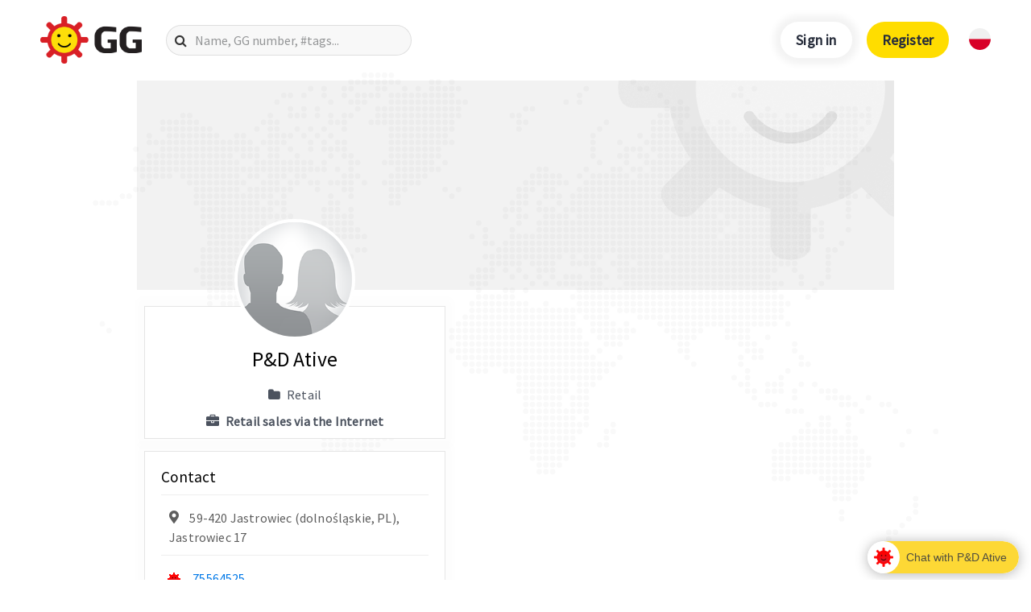

--- FILE ---
content_type: text/html; charset=UTF-8
request_url: https://en.gg.pl/gg/en/75564525-P&D-Ative
body_size: 37688
content:
<!DOCTYPE html>
<html lang="en" prefix="og: http://ogp.me/ns#">
<head>
	<meta charset="UTF-8">
	<meta name="viewport" content="width=device-width">

            <script async src="https://www.googletagmanager.com/gtag/js?id=UA-178485659-1"></script>
        <script>
            window.dataLayer = window.dataLayer || [];
            function gtag(){dataLayer.push(arguments);}
            gtag('js', new Date());
            gtag('config', 'UA-178485659-1');
        </script>
        <meta name="google-site-verification" content="TVhqhoL_djHXhMf6rf87yHEIVXH7LBbKUx1rd1aIYkU" />
    
    <title>P&amp;D Ative | GG Messenger</title>

    <link rel="stylesheet" href="https://use.fontawesome.com/releases/v5.1.0/css/all.css" integrity="sha384-lKuwvrZot6UHsBSfcMvOkWwlCMgc0TaWr+30HWe3a4ltaBwTZhyTEggF5tJv8tbt" crossorigin="anonymous">
	<link rel='stylesheet' id='style-css'  href='https://en.gg.pl/wp-content/themes/GG/style.css?ver=4.9.6' type='text/css' media='all' />
	<link rel='stylesheet' id='anim-css'  href='https://en.gg.pl/wp-content/themes/GG/css/animate.css?ver=4.9.6' type='text/css' media='all' />
	<link rel="stylesheet" href="https://stackpath.bootstrapcdn.com/font-awesome/4.7.0/css/font-awesome.min.css" integrity="sha384-wvfXpqpZZVQGK6TAh5PVlGOfQNHSoD2xbE+QkPxCAFlNEevoEH3Sl0sibVcOQVnN" crossorigin="anonymous">
	<link rel="stylesheet" href="https://fonts.googleapis.com/icon?family=Material+Icons">

    <link rel="preconnect" href="https://fonts.googleapis.com">
    <link rel="preconnect" href="https://fonts.gstatic.com" crossorigin>
    <link rel="stylesheet" href="https://fonts.googleapis.com/css2?family=Source+Sans+Pro&display=swap">

    <link rel="stylesheet" type="text/css" href="/gg/css/ppstyle.css?v7" />
    <link rel="stylesheet" type="text/css" href="/gg/css/ggwallet.css?v7"/>
    <link rel="stylesheet" type="text/css" href="/gg/css/leaflet.css" />
    <link rel="stylesheet" type="text/css" href="/gg/css/photoswipe/photoswipe.css" />
    <link rel="stylesheet" type="text/css" href="/gg/css/photoswipe/default-skin.css" />

    <script type='text/javascript' src='/gg/js/jquery.js'></script>
	<script type='text/javascript' src='/gg/js/jquery-migrate.js'></script>
    <script type='text/javascript' src='/gg/js/bootstrap.min.js'></script>
    <script type='text/javascript' src='/gg/js/leaflet.js'></script>
    <script type='text/javascript' src='/gg/js/photoswipe.js'></script>
    <script type='text/javascript' src='/gg/js/photoswipe-ui-default.js'></script>
    <script type='text/javascript' src="/gg/js/wallet.js?v7"></script>

    <script type='text/javascript' src="//login.gg.pl/js/libs/0.9.14/igg.js"></script>

    <script>
        window.ggReady = function () {
            gg.Events.hook("auth.login", function onLoginHandler(event) {
                window.location.reload();
            });
            gg.Events.hook("auth.logout", function onLogoutHandler(event) {
                window.location.reload();
            });
            gg.initialize({
                "client_id": '13a8aec5f6e60b5880d83fdd18a314d5',
                "urlhashUri": 'hash.html'
            });
        }
    </script>

    <script async src="https://securepubads.g.doubleclick.net/tag/js/gpt.js"></script>
    <script>
    window.googletag = window.googletag || {cmd: []};
    googletag.cmd.push(function() {
            googletag.defineSlot('/21772913631/ggapp_com_public_profiles', [300, 250], 'div-gpt-ad-1614167765672-0')
                .addService(googletag.pubads());
            googletag.pubads().setCentering(true);
            googletag.pubads().enableSingleRequest();
            googletag.pubads().collapseEmptyDivs();
            googletag.enableServices();
    });
    </script>

                
    <link rel="canonical" href="https://en.gg.pl/gg/en/75564525-P&amp;D-Ative" />
    <link rel="alternate" hreflang="en" href="https://en.gg.pl/gg/en/75564525-P&amp;D-Ative" />
    <link rel="alternate" hreflang="pl" href="https://www.gg.pl/gg/pl/75564525-P&amp;D-Ative" />

    
        <meta property="og:type" content="website" />
        <meta property="og:title" content="P&amp;D Ative | GG Messenger" />
        <meta property="og:description" content="" />
        <meta property="og:url" content="https://en.gg.pl/gg/en/75564525-P&amp;D-Ative" />
        <meta property="og:site_name" content="GG" />
        <meta property="og:image" content="https://avatars.gg.pl/user,75564525/s,200x200" />
        <meta property="og:image:secure_url" content="https://avatars.gg.pl/user,75564525/s,200x200" />
        <meta property="og:image:width" content="200" />
        <meta property="og:image:height" content="200" />

        <meta name="twitter:card" content="summary_large_image" />
        <meta name="twitter:description" content="" />
        <meta name="twitter:title" content="P&amp;D Ative | GG Messenger" />
        <meta name="twitter:site" content="@GG_komunikator" />
        <meta name="twitter:image" content="https://www.gg.pl/wp-content/uploads/2020/04/gg-social-media.jpg" />
        <meta name="twitter:creator" content="@GG_komunikator" />
    
</head>
<body class="page-template page-template-page-templates page-template-text-page page-template-page-templatestext-page-php page page-id-645 page-parent">
    <div class="header__map offanime">
    <svg xmlns="http://www.w3.org/2000/svg" viewBox="0 0 2044.6 1150.9"><title>mapa</title><g id="Warstwa_2" data-name="Warstwa 2"><g id="map"><g id="background"><g id="g14"><g id="g20"><path id="path22" d="M614.6,1144.2a6.7,6.7,0,1,1-6.7-6.7,6.7,6.7,0,0,1,6.7,6.7" style="fill:#f9f9f9"/></g><g id="g24"><path id="path26" d="M598.4,1144.2a6.7,6.7,0,1,1-6.7-6.7,6.7,6.7,0,0,1,6.7,6.7" style="fill:#f9f9f9"/></g><g id="g28"><path id="path30" d="M598.4,1128a6.7,6.7,0,1,1-6.7-6.7,6.7,6.7,0,0,1,6.7,6.7" style="fill:#f9f9f9"/></g><g id="g32"><path id="path34" d="M647.1,1111.7a6.7,6.7,0,1,1-6.7-6.7,6.7,6.7,0,0,1,6.7,6.7" style="fill:#f9f9f9"/></g><g id="g36"><path id="path38" d="M582.1,1128a6.7,6.7,0,1,1-6.7-6.7,6.7,6.7,0,0,1,6.7,6.7" style="fill:#f9f9f9"/></g><g id="g40"><path id="path42" d="M582.1,1111.7a6.7,6.7,0,1,1-6.7-6.7,6.7,6.7,0,0,1,6.7,6.7" style="fill:#f9f9f9"/></g><g id="g44"><path id="path46" d="M565.9,1111.7a6.7,6.7,0,1,1-6.7-6.7,6.7,6.7,0,0,1,6.7,6.7" style="fill:#f9f9f9"/></g><g id="g48"><path id="path50" d="M565.9,1095.5a6.7,6.7,0,1,1-6.7-6.7,6.7,6.7,0,0,1,6.7,6.7" style="fill:#f9f9f9"/></g><g id="g52"><path id="path54" d="M582.1,1095.5a6.7,6.7,0,1,1-6.7-6.7,6.7,6.7,0,0,1,6.7,6.7" style="fill:#f9f9f9"/></g><g id="g56"><path id="path58" d="M582.1,1079.2a6.7,6.7,0,1,1-6.7-6.7,6.7,6.7,0,0,1,6.7,6.7" style="fill:#f9f9f9"/></g><g id="g60"><path id="path62" d="M598.4,1079.2a6.7,6.7,0,1,1-6.7-6.7,6.7,6.7,0,0,1,6.7,6.7" style="fill:#f9f9f9"/></g><g id="g64"><path id="path66" d="M565.9,1079.2a6.7,6.7,0,1,1-6.7-6.7,6.7,6.7,0,0,1,6.7,6.7" style="fill:#f9f9f9"/></g><g id="g68"><path id="path70" d="M565.9,1063a6.7,6.7,0,1,1-6.7-6.7,6.7,6.7,0,0,1,6.7,6.7" style="fill:#f9f9f9"/></g><g id="g72"><path id="path74" d="M565.9,1046.7a6.7,6.7,0,1,1-6.7-6.7,6.7,6.7,0,0,1,6.7,6.7" style="fill:#f9f9f9"/></g><g id="g76"><path id="path78" d="M565.9,1030.5a6.7,6.7,0,1,1-6.7-6.7,6.7,6.7,0,0,1,6.7,6.7" style="fill:#f9f9f9"/></g><g id="g80"><path id="path82" d="M565.9,1014.2a6.7,6.7,0,1,1-6.7-6.7,6.7,6.7,0,0,1,6.7,6.7" style="fill:#f9f9f9"/></g><g id="g84"><path id="path86" d="M565.9,998a6.7,6.7,0,1,1-6.7-6.7,6.7,6.7,0,0,1,6.7,6.7" style="fill:#f9f9f9"/></g><g id="g88"><path id="path90" d="M549.6,998a6.7,6.7,0,1,1-6.7-6.7,6.7,6.7,0,0,1,6.7,6.7" style="fill:#f9f9f9"/></g><g id="g92"><path id="path94" d="M565.9,981.7a6.7,6.7,0,1,1-6.7-6.7,6.7,6.7,0,0,1,6.7,6.7" style="fill:#f9f9f9"/></g><g id="g96"><path id="path98" d="M565.9,965.5a6.7,6.7,0,1,1-6.7-6.7,6.7,6.7,0,0,1,6.7,6.7" style="fill:#f9f9f9"/></g><g id="g100"><path id="path102" d="M565.9,949.2a6.7,6.7,0,1,1-6.7-6.7,6.7,6.7,0,0,1,6.7,6.7" style="fill:#f9f9f9"/></g><g id="g104"><path id="path106" d="M565.9,933a6.7,6.7,0,1,1-6.7-6.7,6.7,6.7,0,0,1,6.7,6.7" style="fill:#f9f9f9"/></g><g id="g108"><path id="path110" d="M565.9,916.7a6.7,6.7,0,1,1-6.7-6.7,6.7,6.7,0,0,1,6.7,6.7" style="fill:#f9f9f9"/></g><g id="g112"><path id="path114" d="M565.9,900.5a6.7,6.7,0,1,1-6.7-6.7,6.7,6.7,0,0,1,6.7,6.7" style="fill:#f9f9f9"/></g><g id="g116"><path id="path118" d="M582.1,900.5a6.7,6.7,0,1,1-6.7-6.7,6.7,6.7,0,0,1,6.7,6.7" style="fill:#f9f9f9"/></g><g id="g120"><path id="path122" d="M598.4,900.5a6.7,6.7,0,1,1-6.7-6.7,6.7,6.7,0,0,1,6.7,6.7" style="fill:#f9f9f9"/></g><g id="g124"><path id="path126" d="M614.6,900.5a6.7,6.7,0,1,1-6.7-6.7,6.7,6.7,0,0,1,6.7,6.7" style="fill:#f9f9f9"/></g><g id="g128"><path id="path130" d="M630.9,900.5a6.7,6.7,0,1,1-6.7-6.7,6.7,6.7,0,0,1,6.7,6.7" style="fill:#f9f9f9"/></g><g id="g132"><path id="path134" d="M647.1,900.5a6.7,6.7,0,1,1-6.7-6.7,6.7,6.7,0,0,1,6.7,6.7" style="fill:#f9f9f9"/></g><g id="g136"><path id="path138" d="M663.4,900.5a6.7,6.7,0,1,1-6.7-6.7,6.7,6.7,0,0,1,6.7,6.7" style="fill:#f9f9f9"/></g><g id="g140"><path id="path142" d="M679.6,900.5a6.7,6.7,0,1,1-6.7-6.7,6.7,6.7,0,0,1,6.7,6.7" style="fill:#f9f9f9"/></g><g id="g144"><path id="path146" d="M695.9,900.5a6.7,6.7,0,1,1-6.7-6.7,6.7,6.7,0,0,1,6.7,6.7" style="fill:#f9f9f9"/></g><g id="g148"><path id="path150" d="M695.9,884.2a6.7,6.7,0,1,1-6.7-6.7,6.7,6.7,0,0,1,6.7,6.7" style="fill:#f9f9f9"/></g><g id="g152"><path id="path154" d="M679.6,884.2a6.7,6.7,0,1,1-6.7-6.7,6.7,6.7,0,0,1,6.7,6.7" style="fill:#f9f9f9"/></g><g id="g156"><path id="path158" d="M663.4,884.2a6.7,6.7,0,1,1-6.7-6.7,6.7,6.7,0,0,1,6.7,6.7" style="fill:#f9f9f9"/></g><g id="g160"><path id="path162" d="M647.1,884.2a6.7,6.7,0,1,1-6.7-6.7,6.7,6.7,0,0,1,6.7,6.7" style="fill:#f9f9f9"/></g><g id="g164"><path id="path166" d="M630.9,884.2a6.7,6.7,0,1,1-6.7-6.7,6.7,6.7,0,0,1,6.7,6.7" style="fill:#f9f9f9"/></g><g id="g168"><path id="path170" d="M614.6,884.2a6.7,6.7,0,1,1-6.7-6.7,6.7,6.7,0,0,1,6.7,6.7" style="fill:#f9f9f9"/></g><g id="g172"><path id="path174" d="M598.4,884.2a6.7,6.7,0,1,1-6.7-6.7,6.7,6.7,0,0,1,6.7,6.7" style="fill:#f9f9f9"/></g><g id="g176"><path id="path178" d="M582.1,884.2a6.7,6.7,0,1,1-6.7-6.7,6.7,6.7,0,0,1,6.7,6.7" style="fill:#f9f9f9"/></g><g id="g180"><path id="path182" d="M565.9,884.2a6.7,6.7,0,1,1-6.7-6.7,6.7,6.7,0,0,1,6.7,6.7" style="fill:#f9f9f9"/></g><g id="g184"><path id="path186" d="M565.9,868a6.7,6.7,0,1,1-6.7-6.7,6.7,6.7,0,0,1,6.7,6.7" style="fill:#f9f9f9"/></g><g id="g188"><path id="path190" d="M549.6,868a6.7,6.7,0,1,1-6.7-6.7,6.7,6.7,0,0,1,6.7,6.7" style="fill:#f9f9f9"/></g><g id="g192"><path id="path194" d="M565.9,851.7a6.7,6.7,0,1,1-6.7-6.7,6.7,6.7,0,0,1,6.7,6.7" style="fill:#f9f9f9"/></g><g id="g196"><path id="path198" d="M549.6,851.7a6.7,6.7,0,1,1-6.7-6.7,6.7,6.7,0,0,1,6.7,6.7" style="fill:#f9f9f9"/></g><g id="g200"><path id="path202" d="M533.4,851.7a6.7,6.7,0,1,1-6.7-6.7,6.7,6.7,0,0,1,6.7,6.7" style="fill:#f9f9f9"/></g><g id="g204"><path id="path206" d="M533.4,835.5a6.7,6.7,0,1,1-6.7-6.7,6.7,6.7,0,0,1,6.7,6.7" style="fill:#f9f9f9"/></g><g id="g208"><path id="path210" d="M517.1,835.5a6.7,6.7,0,1,1-6.7-6.7,6.7,6.7,0,0,1,6.7,6.7" style="fill:#f9f9f9"/></g><g id="g212"><path id="path214" d="M517.1,819.2a6.7,6.7,0,1,1-6.7-6.7,6.7,6.7,0,0,1,6.7,6.7" style="fill:#f9f9f9"/></g><g id="g216"><path id="path218" d="M517.1,803a6.7,6.7,0,1,1-6.7-6.7,6.7,6.7,0,0,1,6.7,6.7" style="fill:#f9f9f9"/></g><g id="g220"><path id="path222" d="M500.9,803a6.7,6.7,0,1,1-6.7-6.7,6.7,6.7,0,0,1,6.7,6.7" style="fill:#f9f9f9"/></g><g id="g224"><path id="path226" d="M500.9,786.7a6.7,6.7,0,1,1-6.7-6.7,6.7,6.7,0,0,1,6.7,6.7" style="fill:#f9f9f9"/></g><g id="g228"><path id="path230" d="M517.1,786.7a6.7,6.7,0,1,1-6.7-6.7,6.7,6.7,0,0,1,6.7,6.7" style="fill:#f9f9f9"/></g><g id="g232"><path id="path234" d="M533.4,786.7a6.7,6.7,0,1,1-6.7-6.7,6.7,6.7,0,0,1,6.7,6.7" style="fill:#f9f9f9"/></g><g id="g236"><path id="path238" d="M533.4,803a6.7,6.7,0,1,1-6.7-6.7,6.7,6.7,0,0,1,6.7,6.7" style="fill:#f9f9f9"/></g><g id="g240"><path id="path242" d="M533.4,819.2a6.7,6.7,0,1,1-6.7-6.7,6.7,6.7,0,0,1,6.7,6.7" style="fill:#f9f9f9"/></g><g id="g244"><path id="path246" d="M549.6,819.2a6.7,6.7,0,1,1-6.7-6.7,6.7,6.7,0,0,1,6.7,6.7" style="fill:#f9f9f9"/></g><g id="g248"><path id="path250" d="M549.6,835.5a6.7,6.7,0,1,1-6.7-6.7,6.7,6.7,0,0,1,6.7,6.7" style="fill:#f9f9f9"/></g><g id="g252"><path id="path254" d="M565.9,835.5a6.7,6.7,0,1,1-6.7-6.7,6.7,6.7,0,0,1,6.7,6.7" style="fill:#f9f9f9"/></g><g id="g256"><path id="path258" d="M582.1,835.5a6.7,6.7,0,1,1-6.7-6.7,6.7,6.7,0,0,1,6.7,6.7" style="fill:#f9f9f9"/></g><g id="g260"><path id="path262" d="M582.1,819.2a6.7,6.7,0,1,1-6.7-6.7,6.7,6.7,0,0,1,6.7,6.7" style="fill:#f9f9f9"/></g><g id="g264"><path id="path266" d="M582.1,803a6.7,6.7,0,1,1-6.7-6.7,6.7,6.7,0,0,1,6.7,6.7" style="fill:#f9f9f9"/></g><g id="g268"><path id="path270" d="M582.1,786.7a6.7,6.7,0,1,1-6.7-6.7,6.7,6.7,0,0,1,6.7,6.7" style="fill:#f9f9f9"/></g><g id="g272"><path id="path274" d="M582.1,770.5a6.7,6.7,0,1,1-6.7-6.7,6.7,6.7,0,0,1,6.7,6.7" style="fill:#f9f9f9"/></g><g id="g276"><path id="path278" d="M582.1,754.2a6.7,6.7,0,1,1-6.7-6.7,6.7,6.7,0,0,1,6.7,6.7" style="fill:#f9f9f9"/></g><g id="g280"><path id="path282" d="M565.9,754.2a6.7,6.7,0,1,1-6.7-6.7,6.7,6.7,0,0,1,6.7,6.7" style="fill:#f9f9f9"/></g><g id="g284"><path id="path286" d="M565.9,738a6.7,6.7,0,1,1-6.7-6.7,6.7,6.7,0,0,1,6.7,6.7" style="fill:#f9f9f9"/></g><g id="g288"><path id="path290" d="M549.6,738a6.7,6.7,0,1,1-6.7-6.7,6.7,6.7,0,0,1,6.7,6.7" style="fill:#f9f9f9"/></g><g id="g292"><path id="path294" d="M533.4,738a6.7,6.7,0,1,1-6.7-6.7,6.7,6.7,0,0,1,6.7,6.7" style="fill:#f9f9f9"/></g><g id="g296"><path id="path298" d="M517.1,738a6.7,6.7,0,1,1-6.7-6.7,6.7,6.7,0,0,1,6.7,6.7" style="fill:#f9f9f9"/></g><g id="g300"><path id="path302" d="M517.1,754.2a6.7,6.7,0,1,1-6.7-6.7,6.7,6.7,0,0,1,6.7,6.7" style="fill:#f9f9f9"/></g><g id="g304"><path id="path306" d="M533.4,754.2a6.7,6.7,0,1,1-6.7-6.7,6.7,6.7,0,0,1,6.7,6.7" style="fill:#f9f9f9"/></g><g id="g308"><path id="path310" d="M549.6,754.2a6.7,6.7,0,1,1-6.7-6.7,6.7,6.7,0,0,1,6.7,6.7" style="fill:#f9f9f9"/></g><g id="g312"><path id="path314" d="M549.6,770.5a6.7,6.7,0,1,1-6.7-6.7,6.7,6.7,0,0,1,6.7,6.7" style="fill:#f9f9f9"/></g><g id="g316"><path id="path318" d="M565.9,770.5a6.7,6.7,0,1,1-6.7-6.7,6.7,6.7,0,0,1,6.7,6.7" style="fill:#f9f9f9"/></g><g id="g320"><path id="path322" d="M565.9,786.7a6.7,6.7,0,1,1-6.7-6.7,6.7,6.7,0,0,1,6.7,6.7" style="fill:#f9f9f9"/></g><g id="g324"><path id="path326" d="M549.6,786.7a6.7,6.7,0,1,1-6.7-6.7,6.7,6.7,0,0,1,6.7,6.7" style="fill:#f9f9f9"/></g><g id="g328"><path id="path330" d="M549.6,803a6.7,6.7,0,1,1-6.7-6.7,6.7,6.7,0,0,1,6.7,6.7" style="fill:#f9f9f9"/></g><g id="g332"><path id="path334" d="M565.9,803a6.7,6.7,0,1,1-6.7-6.7,6.7,6.7,0,0,1,6.7,6.7" style="fill:#f9f9f9"/></g><g id="g336"><path id="path338" d="M565.9,819.2a6.7,6.7,0,1,1-6.7-6.7,6.7,6.7,0,0,1,6.7,6.7" style="fill:#f9f9f9"/></g><g id="g340"><path id="path342" d="M533.4,770.5a6.7,6.7,0,1,1-6.7-6.7,6.7,6.7,0,0,1,6.7,6.7" style="fill:#f9f9f9"/></g><g id="g344"><path id="path346" d="M517.1,770.5a6.7,6.7,0,1,1-6.7-6.7,6.7,6.7,0,0,1,6.7,6.7" style="fill:#f9f9f9"/></g><g id="g348"><path id="path350" d="M500.9,754.2a6.7,6.7,0,1,1-6.7-6.7,6.7,6.7,0,0,1,6.7,6.7" style="fill:#f9f9f9"/></g><g id="g352"><path id="path354" d="M582.1,851.7a6.7,6.7,0,1,1-6.7-6.7,6.7,6.7,0,0,1,6.7,6.7" style="fill:#f9f9f9"/></g><g id="g356"><path id="path358" d="M582.1,868a6.7,6.7,0,1,1-6.7-6.7,6.7,6.7,0,0,1,6.7,6.7" style="fill:#f9f9f9"/></g><g id="g360"><path id="path362" d="M598.4,868a6.7,6.7,0,1,1-6.7-6.7,6.7,6.7,0,0,1,6.7,6.7" style="fill:#f9f9f9"/></g><g id="g364"><path id="path366" d="M614.6,868a6.7,6.7,0,1,1-6.7-6.7,6.7,6.7,0,0,1,6.7,6.7" style="fill:#f9f9f9"/></g><g id="g368"><path id="path370" d="M630.9,868a6.7,6.7,0,1,1-6.7-6.7,6.7,6.7,0,0,1,6.7,6.7" style="fill:#f9f9f9"/></g><g id="g372"><path id="path374" d="M647.1,868a6.7,6.7,0,1,1-6.7-6.7,6.7,6.7,0,0,1,6.7,6.7" style="fill:#f9f9f9"/></g><g id="g376"><path id="path378" d="M663.4,868a6.7,6.7,0,1,1-6.7-6.7,6.7,6.7,0,0,1,6.7,6.7" style="fill:#f9f9f9"/></g><g id="g380"><path id="path382" d="M679.6,868a6.7,6.7,0,1,1-6.7-6.7,6.7,6.7,0,0,1,6.7,6.7" style="fill:#f9f9f9"/></g><g id="g384"><path id="path386" d="M695.9,868a6.7,6.7,0,1,1-6.7-6.7,6.7,6.7,0,0,1,6.7,6.7" style="fill:#f9f9f9"/></g><g id="g388"><path id="path390" d="M712.1,868a6.7,6.7,0,1,1-6.7-6.7,6.7,6.7,0,0,1,6.7,6.7" style="fill:#f9f9f9"/></g><g id="g392"><path id="path394" d="M712.1,851.7a6.7,6.7,0,1,1-6.7-6.7,6.7,6.7,0,0,1,6.7,6.7" style="fill:#f9f9f9"/></g><g id="g396"><path id="path398" d="M712.1,835.5a6.7,6.7,0,1,1-6.7-6.7,6.7,6.7,0,0,1,6.7,6.7" style="fill:#f9f9f9"/></g><g id="g400"><path id="path402" d="M712.1,819.2a6.7,6.7,0,1,1-6.7-6.7,6.7,6.7,0,0,1,6.7,6.7" style="fill:#f9f9f9"/></g><g id="g404"><path id="path406" d="M712.1,803a6.7,6.7,0,1,1-6.7-6.7,6.7,6.7,0,0,1,6.7,6.7" style="fill:#f9f9f9"/></g><g id="g408"><path id="path410" d="M728.4,803a6.7,6.7,0,1,1-6.7-6.7,6.7,6.7,0,0,1,6.7,6.7" style="fill:#f9f9f9"/></g><g id="g412"><path id="path414" d="M728.4,786.7a6.7,6.7,0,1,1-6.7-6.7,6.7,6.7,0,0,1,6.7,6.7" style="fill:#f9f9f9"/></g><g id="g416"><path id="path418" d="M712.1,786.7a6.7,6.7,0,1,1-6.7-6.7,6.7,6.7,0,0,1,6.7,6.7" style="fill:#f9f9f9"/></g><g id="g420"><path id="path422" d="M695.9,786.7a6.7,6.7,0,1,1-6.7-6.7,6.7,6.7,0,0,1,6.7,6.7" style="fill:#f9f9f9"/></g><g id="g424"><path id="path426" d="M695.9,770.5a6.7,6.7,0,1,1-6.7-6.7,6.7,6.7,0,0,1,6.7,6.7" style="fill:#f9f9f9"/></g><g id="g428"><path id="path430" d="M679.6,770.5a6.7,6.7,0,1,1-6.7-6.7,6.7,6.7,0,0,1,6.7,6.7" style="fill:#f9f9f9"/></g><g id="g432"><path id="path434" d="M663.4,770.5a6.7,6.7,0,1,1-6.7-6.7,6.7,6.7,0,0,1,6.7,6.7" style="fill:#f9f9f9"/></g><g id="g436"><path id="path438" d="M663.4,754.2a6.7,6.7,0,1,1-6.7-6.7,6.7,6.7,0,0,1,6.7,6.7" style="fill:#f9f9f9"/></g><g id="g440"><path id="path442" d="M663.4,738a6.7,6.7,0,1,1-6.7-6.7,6.7,6.7,0,0,1,6.7,6.7" style="fill:#f9f9f9"/></g><g id="g444"><path id="path446" d="M647.1,738a6.7,6.7,0,1,1-6.7-6.7,6.7,6.7,0,0,1,6.7,6.7" style="fill:#f9f9f9"/></g><g id="g448"><path id="path450" d="M630.9,738a6.7,6.7,0,1,1-6.7-6.7,6.7,6.7,0,0,1,6.7,6.7" style="fill:#f9f9f9"/></g><g id="g452"><path id="path454" d="M614.6,738a6.7,6.7,0,1,1-6.7-6.7,6.7,6.7,0,0,1,6.7,6.7" style="fill:#f9f9f9"/></g><g id="g456"><path id="path458" d="M614.6,721.7a6.7,6.7,0,1,1-6.7-6.7,6.7,6.7,0,0,1,6.7,6.7" style="fill:#f9f9f9"/></g><g id="g460"><path id="path462" d="M598.4,721.7a6.7,6.7,0,1,1-6.7-6.7,6.7,6.7,0,0,1,6.7,6.7" style="fill:#f9f9f9"/></g><g id="g464"><path id="path466" d="M598.4,705.5a6.7,6.7,0,1,1-6.7-6.7,6.7,6.7,0,0,1,6.7,6.7" style="fill:#f9f9f9"/></g><g id="g468"><path id="path470" d="M582.1,705.5a6.7,6.7,0,1,1-6.7-6.7,6.7,6.7,0,0,1,6.7,6.7" style="fill:#f9f9f9"/></g><g id="g472"><path id="path474" d="M565.9,705.5a6.7,6.7,0,1,1-6.7-6.7,6.7,6.7,0,0,1,6.7,6.7" style="fill:#f9f9f9"/></g><g id="g476"><path id="path478" d="M549.6,705.5a6.7,6.7,0,1,1-6.7-6.7,6.7,6.7,0,0,1,6.7,6.7" style="fill:#f9f9f9"/></g><g id="g480"><path id="path482" d="M533.4,705.5a6.7,6.7,0,1,1-6.7-6.7,6.7,6.7,0,0,1,6.7,6.7" style="fill:#f9f9f9"/></g><g id="g484"><path id="path486" d="M517.1,705.5a6.7,6.7,0,1,1-6.7-6.7,6.7,6.7,0,0,1,6.7,6.7" style="fill:#f9f9f9"/></g><g id="g488"><path id="path490" d="M500.9,705.5a6.7,6.7,0,1,1-6.7-6.7,6.7,6.7,0,0,1,6.7,6.7" style="fill:#f9f9f9"/></g><g id="g492"><path id="path494" d="M484.6,705.5a6.7,6.7,0,1,1-6.7-6.7,6.7,6.7,0,0,1,6.7,6.7" style="fill:#f9f9f9"/></g><g id="g496"><path id="path498" d="M468.4,689.2a6.7,6.7,0,1,1-6.7-6.7,6.7,6.7,0,0,1,6.7,6.7" style="fill:#f9f9f9"/></g><g id="g500"><path id="path502" d="M468.4,673a6.7,6.7,0,1,1-6.7-6.7,6.7,6.7,0,0,1,6.7,6.7" style="fill:#f9f9f9"/></g><g id="g504"><path id="path506" d="M452.1,673a6.7,6.7,0,1,1-6.7-6.7,6.7,6.7,0,0,1,6.7,6.7" style="fill:#f9f9f9"/></g><g id="g508"><path id="path510" d="M435.9,673a6.7,6.7,0,1,1-6.7-6.7,6.7,6.7,0,0,1,6.7,6.7" style="fill:#f9f9f9"/></g><g id="g512"><path id="path514" d="M435.9,656.7a6.7,6.7,0,1,1-6.7-6.7,6.7,6.7,0,0,1,6.7,6.7" style="fill:#f9f9f9"/></g><g id="g516"><path id="path518" d="M419.6,656.7a6.7,6.7,0,1,1-6.7-6.7,6.7,6.7,0,0,1,6.7,6.7" style="fill:#f9f9f9"/></g><g id="g520"><path id="path522" d="M403.4,656.7a6.7,6.7,0,1,1-6.7-6.7,6.7,6.7,0,0,1,6.7,6.7" style="fill:#f9f9f9"/></g><g id="g524"><path id="path526" d="M387.1,640.5a6.7,6.7,0,1,1-6.7-6.7,6.7,6.7,0,0,1,6.7,6.7" style="fill:#f9f9f9"/></g><g id="g528"><path id="path530" d="M387.1,656.7a6.7,6.7,0,1,1-6.7-6.7,6.7,6.7,0,0,1,6.7,6.7" style="fill:#f9f9f9"/></g><g id="g532"><path id="path534" d="M370.9,640.5a6.7,6.7,0,1,1-6.7-6.7,6.7,6.7,0,0,1,6.7,6.7" style="fill:#f9f9f9"/></g><g id="g536"><path id="path538" d="M354.6,640.5a6.7,6.7,0,1,1-6.7-6.7,6.7,6.7,0,0,1,6.7,6.7" style="fill:#f9f9f9"/></g><g id="g540"><path id="path542" d="M354.6,624.2a6.7,6.7,0,1,1-6.7-6.7,6.7,6.7,0,0,1,6.7,6.7" style="fill:#f9f9f9"/></g><g id="g544"><path id="path546" d="M354.6,608a6.7,6.7,0,1,1-6.7-6.7,6.7,6.7,0,0,1,6.7,6.7" style="fill:#f9f9f9"/></g><g id="g548"><path id="path550" d="M370.9,608a6.7,6.7,0,1,1-6.7-6.7,6.7,6.7,0,0,1,6.7,6.7" style="fill:#f9f9f9"/></g><g id="g552"><path id="path554" d="M370.9,591.7a6.7,6.7,0,1,1-6.7-6.7,6.7,6.7,0,0,1,6.7,6.7" style="fill:#f9f9f9"/></g><g id="g556"><path id="path558" d="M370.9,575.5a6.7,6.7,0,1,1-6.7-6.7,6.7,6.7,0,0,1,6.7,6.7" style="fill:#f9f9f9"/></g><g id="g560"><path id="path562" d="M370.9,559.2a6.7,6.7,0,1,1-6.7-6.7,6.7,6.7,0,0,1,6.7,6.7" style="fill:#f9f9f9"/></g><g id="g564"><path id="path566" d="M354.6,559.2a6.7,6.7,0,1,1-6.7-6.7,6.7,6.7,0,0,1,6.7,6.7" style="fill:#f9f9f9"/></g><g id="g568"><path id="path570" d="M354.6,575.5a6.7,6.7,0,1,1-6.7-6.7,6.7,6.7,0,0,1,6.7,6.7" style="fill:#f9f9f9"/></g><g id="g572"><path id="path574" d="M354.6,591.7a6.7,6.7,0,1,1-6.7-6.7,6.7,6.7,0,0,1,6.7,6.7" style="fill:#f9f9f9"/></g><g id="g576"><path id="path578" d="M338.4,591.7a6.7,6.7,0,1,1-6.7-6.7,6.7,6.7,0,0,1,6.7,6.7" style="fill:#f9f9f9"/></g><g id="g580"><path id="path582" d="M338.4,575.5a6.7,6.7,0,1,1-6.7-6.7,6.7,6.7,0,0,1,6.7,6.7" style="fill:#f9f9f9"/></g><g id="g584"><path id="path586" d="M338.4,559.2a6.7,6.7,0,1,1-6.7-6.7,6.7,6.7,0,0,1,6.7,6.7" style="fill:#f9f9f9"/></g><g id="g588"><path id="path590" d="M322.1,559.2a6.7,6.7,0,1,1-6.7-6.7,6.7,6.7,0,0,1,6.7,6.7" style="fill:#f9f9f9"/></g><g id="g592"><path id="path594" d="M322.1,543a6.7,6.7,0,1,1-6.7-6.7,6.7,6.7,0,0,1,6.7,6.7" style="fill:#f9f9f9"/></g><g id="g596"><path id="path598" d="M338.4,543a6.7,6.7,0,1,1-6.7-6.7,6.7,6.7,0,0,1,6.7,6.7" style="fill:#f9f9f9"/></g><g id="g600"><path id="path602" d="M354.6,543a6.7,6.7,0,1,1-6.7-6.7,6.7,6.7,0,0,1,6.7,6.7" style="fill:#f9f9f9"/></g><g id="g604"><path id="path606" d="M370.9,543a6.7,6.7,0,1,1-6.7-6.7,6.7,6.7,0,0,1,6.7,6.7" style="fill:#f9f9f9"/></g><g id="g608"><path id="path610" d="M387.1,543a6.7,6.7,0,1,1-6.7-6.7,6.7,6.7,0,0,1,6.7,6.7" style="fill:#f9f9f9"/></g><g id="g612"><path id="path614" d="M403.4,543a6.7,6.7,0,1,1-6.7-6.7,6.7,6.7,0,0,1,6.7,6.7" style="fill:#f9f9f9"/></g><g id="g616"><path id="path618" d="M419.6,543a6.7,6.7,0,1,1-6.7-6.7,6.7,6.7,0,0,1,6.7,6.7" style="fill:#f9f9f9"/></g><g id="g620"><path id="path622" d="M435.9,543a6.7,6.7,0,1,1-6.7-6.7,6.7,6.7,0,0,1,6.7,6.7" style="fill:#f9f9f9"/></g><g id="g624"><path id="path626" d="M452.1,543a6.7,6.7,0,1,1-6.7-6.7,6.7,6.7,0,0,1,6.7,6.7" style="fill:#f9f9f9"/></g><g id="g628"><path id="path630" d="M468.4,543a6.7,6.7,0,1,1-6.7-6.7,6.7,6.7,0,0,1,6.7,6.7" style="fill:#f9f9f9"/></g><g id="g632"><path id="path634" d="M484.6,543a6.7,6.7,0,1,1-6.7-6.7,6.7,6.7,0,0,1,6.7,6.7" style="fill:#f9f9f9"/></g><g id="g636"><path id="path638" d="M500.9,543a6.7,6.7,0,1,1-6.7-6.7,6.7,6.7,0,0,1,6.7,6.7" style="fill:#f9f9f9"/></g><g id="g640"><path id="path642" d="M500.9,526.7a6.7,6.7,0,1,1-6.7-6.7,6.7,6.7,0,0,1,6.7,6.7" style="fill:#f9f9f9"/></g><g id="g644"><path id="path646" d="M500.9,510.5a6.7,6.7,0,1,1-6.7-6.7,6.7,6.7,0,0,1,6.7,6.7" style="fill:#f9f9f9"/></g><g id="g648"><path id="path650" d="M500.9,494.2a6.7,6.7,0,1,1-6.7-6.7,6.7,6.7,0,0,1,6.7,6.7" style="fill:#f9f9f9"/></g><g id="g652"><path id="path654" d="M517.1,494.2a6.7,6.7,0,1,1-6.7-6.7,6.7,6.7,0,0,1,6.7,6.7" style="fill:#f9f9f9"/></g><g id="g656"><path id="path658" d="M517.1,478a6.7,6.7,0,1,1-6.7-6.7,6.7,6.7,0,0,1,6.7,6.7" style="fill:#f9f9f9"/></g><g id="g660"><path id="path662" d="M517.1,526.7a6.7,6.7,0,1,1-6.7-6.7,6.7,6.7,0,0,1,6.7,6.7" style="fill:#f9f9f9"/></g><g id="g664"><path id="path666" d="M517.1,510.5a6.7,6.7,0,1,1-6.7-6.7,6.7,6.7,0,0,1,6.7,6.7" style="fill:#f9f9f9"/></g><g id="g668"><path id="path670" d="M533.4,510.5a6.7,6.7,0,1,1-6.7-6.7,6.7,6.7,0,0,1,6.7,6.7" style="fill:#f9f9f9"/></g><g id="g672"><path id="path674" d="M533.4,494.2a6.7,6.7,0,1,1-6.7-6.7,6.7,6.7,0,0,1,6.7,6.7" style="fill:#f9f9f9"/></g><g id="g676"><path id="path678" d="M533.4,478a6.7,6.7,0,1,1-6.7-6.7,6.7,6.7,0,0,1,6.7,6.7" style="fill:#f9f9f9"/></g><g id="g680"><path id="path682" d="M549.6,494.2a6.7,6.7,0,1,1-6.7-6.7,6.7,6.7,0,0,1,6.7,6.7" style="fill:#f9f9f9"/></g><g id="g684"><path id="path686" d="M549.6,478a6.7,6.7,0,1,1-6.7-6.7,6.7,6.7,0,0,1,6.7,6.7" style="fill:#f9f9f9"/></g><g id="g688"><path id="path690" d="M549.6,461.7a6.7,6.7,0,1,1-6.7-6.7,6.7,6.7,0,0,1,6.7,6.7" style="fill:#f9f9f9"/></g><g id="g692"><path id="path694" d="M565.9,461.7a6.7,6.7,0,1,1-6.7-6.7,6.7,6.7,0,0,1,6.7,6.7" style="fill:#f9f9f9"/></g><g id="g696"><path id="path698" d="M565.9,445.5a6.7,6.7,0,1,1-6.7-6.7,6.7,6.7,0,0,1,6.7,6.7" style="fill:#f9f9f9"/></g><g id="g700"><path id="path702" d="M565.9,429.2a6.7,6.7,0,1,1-6.7-6.7,6.7,6.7,0,0,1,6.7,6.7" style="fill:#f9f9f9"/></g><g id="g704"><path id="path706" d="M549.6,429.2a6.7,6.7,0,1,1-6.7-6.7,6.7,6.7,0,0,1,6.7,6.7" style="fill:#f9f9f9"/></g><g id="g708"><path id="path710" d="M549.6,413a6.7,6.7,0,1,1-6.7-6.7,6.7,6.7,0,0,1,6.7,6.7" style="fill:#f9f9f9"/></g><g id="g712"><path id="path714" d="M549.6,396.7a6.7,6.7,0,1,1-6.7-6.7,6.7,6.7,0,0,1,6.7,6.7" style="fill:#f9f9f9"/></g><g id="g716"><path id="path718" d="M549.6,380.5a6.7,6.7,0,1,1-6.7-6.7,6.7,6.7,0,0,1,6.7,6.7" style="fill:#f9f9f9"/></g><g id="g720"><path id="path722" d="M565.9,380.5a6.7,6.7,0,1,1-6.7-6.7,6.7,6.7,0,0,1,6.7,6.7" style="fill:#f9f9f9"/></g><g id="g724"><path id="path726" d="M565.9,364.2a6.7,6.7,0,1,1-6.7-6.7,6.7,6.7,0,0,1,6.7,6.7" style="fill:#f9f9f9"/></g><g id="g728"><path id="path730" d="M582.1,364.2a6.7,6.7,0,1,1-6.7-6.7,6.7,6.7,0,0,1,6.7,6.7" style="fill:#f9f9f9"/></g><g id="g732"><path id="path734" d="M598.4,364.2a6.7,6.7,0,1,1-6.7-6.7,6.7,6.7,0,0,1,6.7,6.7" style="fill:#f9f9f9"/></g><g id="g736"><path id="path738" d="M614.6,364.2a6.7,6.7,0,1,1-6.7-6.7,6.7,6.7,0,0,1,6.7,6.7" style="fill:#f9f9f9"/></g><g id="g740"><path id="path742" d="M614.6,380.5a6.7,6.7,0,1,1-6.7-6.7,6.7,6.7,0,0,1,6.7,6.7" style="fill:#f9f9f9"/></g><g id="g744"><path id="path746" d="M598.4,380.5a6.7,6.7,0,1,1-6.7-6.7,6.7,6.7,0,0,1,6.7,6.7" style="fill:#f9f9f9"/></g><g id="g748"><path id="path750" d="M582.1,380.5a6.7,6.7,0,1,1-6.7-6.7,6.7,6.7,0,0,1,6.7,6.7" style="fill:#f9f9f9"/></g><g id="g752"><path id="path754" d="M582.1,396.7a6.7,6.7,0,1,1-6.7-6.7,6.7,6.7,0,0,1,6.7,6.7" style="fill:#f9f9f9"/></g><g id="g756"><path id="path758" d="M565.9,396.7a6.7,6.7,0,1,1-6.7-6.7,6.7,6.7,0,0,1,6.7,6.7" style="fill:#f9f9f9"/></g><g id="g760"><path id="path762" d="M565.9,413a6.7,6.7,0,1,1-6.7-6.7,6.7,6.7,0,0,1,6.7,6.7" style="fill:#f9f9f9"/></g><g id="g764"><path id="path766" d="M582.1,413a6.7,6.7,0,1,1-6.7-6.7,6.7,6.7,0,0,1,6.7,6.7" style="fill:#f9f9f9"/></g><g id="g768"><path id="path770" d="M598.4,413a6.7,6.7,0,1,1-6.7-6.7,6.7,6.7,0,0,1,6.7,6.7" style="fill:#f9f9f9"/></g><g id="g772"><path id="path774" d="M598.4,396.7a6.7,6.7,0,1,1-6.7-6.7,6.7,6.7,0,0,1,6.7,6.7" style="fill:#f9f9f9"/></g><g id="g776"><path id="path778" d="M614.6,396.7a6.7,6.7,0,1,1-6.7-6.7,6.7,6.7,0,0,1,6.7,6.7" style="fill:#f9f9f9"/></g><g id="g780"><path id="path782" d="M630.9,396.7a6.7,6.7,0,1,1-6.7-6.7,6.7,6.7,0,0,1,6.7,6.7" style="fill:#f9f9f9"/></g><g id="g784"><path id="path786" d="M647.1,396.7a6.7,6.7,0,1,1-6.7-6.7,6.7,6.7,0,0,1,6.7,6.7" style="fill:#f9f9f9"/></g><g id="g788"><path id="path790" d="M663.4,396.7a6.7,6.7,0,1,1-6.7-6.7,6.7,6.7,0,0,1,6.7,6.7" style="fill:#f9f9f9"/></g><g id="g792"><path id="path794" d="M647.1,429.2a6.7,6.7,0,1,1-6.7-6.7,6.7,6.7,0,0,1,6.7,6.7" style="fill:#f9f9f9"/></g><g id="g796"><path id="path798" d="M663.4,429.2a6.7,6.7,0,1,1-6.7-6.7,6.7,6.7,0,0,1,6.7,6.7" style="fill:#f9f9f9"/></g><g id="g800"><path id="path802" d="M582.1,348a6.7,6.7,0,1,1-6.7-6.7,6.7,6.7,0,0,1,6.7,6.7" style="fill:#f9f9f9"/></g><g id="g804"><path id="path806" d="M582.1,331.7a6.7,6.7,0,1,1-6.7-6.7,6.7,6.7,0,0,1,6.7,6.7" style="fill:#f9f9f9"/></g><g id="g808"><path id="path810" d="M582.1,315.5a6.7,6.7,0,1,1-6.7-6.7,6.7,6.7,0,0,1,6.7,6.7" style="fill:#f9f9f9"/></g><g id="g812"><path id="path814" d="M598.4,315.5a6.7,6.7,0,1,1-6.7-6.7,6.7,6.7,0,0,1,6.7,6.7" style="fill:#f9f9f9"/></g><g id="g816"><path id="path818" d="M598.4,331.7a6.7,6.7,0,1,1-6.7-6.7,6.7,6.7,0,0,1,6.7,6.7" style="fill:#f9f9f9"/></g><g id="g820"><path id="path822" d="M598.4,348a6.7,6.7,0,1,1-6.7-6.7,6.7,6.7,0,0,1,6.7,6.7" style="fill:#f9f9f9"/></g><g id="g824"><path id="path826" d="M614.6,348a6.7,6.7,0,1,1-6.7-6.7,6.7,6.7,0,0,1,6.7,6.7" style="fill:#f9f9f9"/></g><g id="g828"><path id="path830" d="M630.9,348a6.7,6.7,0,1,1-6.7-6.7,6.7,6.7,0,0,1,6.7,6.7" style="fill:#f9f9f9"/></g><g id="g832"><path id="path834" d="M630.9,364.2a6.7,6.7,0,1,1-6.7-6.7,6.7,6.7,0,0,1,6.7,6.7" style="fill:#f9f9f9"/></g><g id="g836"><path id="path838" d="M630.9,380.5a6.7,6.7,0,1,1-6.7-6.7,6.7,6.7,0,0,1,6.7,6.7" style="fill:#f9f9f9"/></g><g id="g840"><path id="path842" d="M647.1,380.5a6.7,6.7,0,1,1-6.7-6.7,6.7,6.7,0,0,1,6.7,6.7" style="fill:#f9f9f9"/></g><g id="g844"><path id="path846" d="M630.9,331.7a6.7,6.7,0,1,1-6.7-6.7,6.7,6.7,0,0,1,6.7,6.7" style="fill:#f9f9f9"/></g><g id="g848"><path id="path850" d="M582.1,299.2a6.7,6.7,0,1,1-6.7-6.7,6.7,6.7,0,0,1,6.7,6.7" style="fill:#f9f9f9"/></g><g id="g852"><path id="path854" d="M549.6,283a6.7,6.7,0,1,1-6.7-6.7,6.7,6.7,0,0,1,6.7,6.7" style="fill:#f9f9f9"/></g><g id="g856"><path id="path858" d="M565.9,331.7a6.7,6.7,0,1,1-6.7-6.7,6.7,6.7,0,0,1,6.7,6.7" style="fill:#f9f9f9"/></g><g id="g860"><path id="path862" d="M565.9,348a6.7,6.7,0,1,1-6.7-6.7,6.7,6.7,0,0,1,6.7,6.7" style="fill:#f9f9f9"/></g><g id="g864"><path id="path866" d="M533.4,413a6.7,6.7,0,1,1-6.7-6.7,6.7,6.7,0,0,1,6.7,6.7" style="fill:#f9f9f9"/></g><g id="g868"><path id="path870" d="M549.6,445.5a6.7,6.7,0,1,1-6.7-6.7,6.7,6.7,0,0,1,6.7,6.7" style="fill:#f9f9f9"/></g><g id="g872"><path id="path874" d="M533.4,445.5a6.7,6.7,0,1,1-6.7-6.7,6.7,6.7,0,0,1,6.7,6.7" style="fill:#f9f9f9"/></g><g id="g876"><path id="path878" d="M533.4,429.2a6.7,6.7,0,1,1-6.7-6.7,6.7,6.7,0,0,1,6.7,6.7" style="fill:#f9f9f9"/></g><g id="g880"><path id="path882" d="M517.1,429.2a6.7,6.7,0,1,1-6.7-6.7,6.7,6.7,0,0,1,6.7,6.7" style="fill:#f9f9f9"/></g><g id="g884"><path id="path886" d="M500.9,429.2a6.7,6.7,0,1,1-6.7-6.7,6.7,6.7,0,0,1,6.7,6.7" style="fill:#f9f9f9"/></g><g id="g888"><path id="path890" d="M500.9,413a6.7,6.7,0,1,1-6.7-6.7,6.7,6.7,0,0,1,6.7,6.7" style="fill:#f9f9f9"/></g><g id="g892"><path id="path894" d="M484.6,413a6.7,6.7,0,1,1-6.7-6.7,6.7,6.7,0,0,1,6.7,6.7" style="fill:#f9f9f9"/></g><g id="g896"><path id="path898" d="M517.1,413a6.7,6.7,0,1,1-6.7-6.7,6.7,6.7,0,0,1,6.7,6.7" style="fill:#f9f9f9"/></g><g id="g900"><path id="path902" d="M517.1,396.7a6.7,6.7,0,1,1-6.7-6.7,6.7,6.7,0,0,1,6.7,6.7" style="fill:#f9f9f9"/></g><g id="g904"><path id="path906" d="M500.9,396.7a6.7,6.7,0,1,1-6.7-6.7,6.7,6.7,0,0,1,6.7,6.7" style="fill:#f9f9f9"/></g><g id="g908"><path id="path910" d="M500.9,380.5a6.7,6.7,0,1,1-6.7-6.7,6.7,6.7,0,0,1,6.7,6.7" style="fill:#f9f9f9"/></g><g id="g912"><path id="path914" d="M484.6,380.5a6.7,6.7,0,1,1-6.7-6.7,6.7,6.7,0,0,1,6.7,6.7" style="fill:#f9f9f9"/></g><g id="g916"><path id="path918" d="M468.4,380.5a6.7,6.7,0,1,1-6.7-6.7,6.7,6.7,0,0,1,6.7,6.7" style="fill:#f9f9f9"/></g><g id="g920"><path id="path922" d="M452.1,380.5a6.7,6.7,0,1,1-6.7-6.7,6.7,6.7,0,0,1,6.7,6.7" style="fill:#f9f9f9"/></g><g id="g924"><path id="path926" d="M452.1,396.7a6.7,6.7,0,1,1-6.7-6.7,6.7,6.7,0,0,1,6.7,6.7" style="fill:#f9f9f9"/></g><g id="g928"><path id="path930" d="M517.1,380.5a6.7,6.7,0,1,1-6.7-6.7,6.7,6.7,0,0,1,6.7,6.7" style="fill:#f9f9f9"/></g><g id="g932"><path id="path934" d="M517.1,364.2a6.7,6.7,0,1,1-6.7-6.7,6.7,6.7,0,0,1,6.7,6.7" style="fill:#f9f9f9"/></g><g id="g936"><path id="path938" d="M500.9,364.2a6.7,6.7,0,1,1-6.7-6.7,6.7,6.7,0,0,1,6.7,6.7" style="fill:#f9f9f9"/></g><g id="g940"><path id="path942" d="M484.6,364.2a6.7,6.7,0,1,1-6.7-6.7,6.7,6.7,0,0,1,6.7,6.7" style="fill:#f9f9f9"/></g><g id="g944"><path id="path946" d="M484.6,348a6.7,6.7,0,1,1-6.7-6.7,6.7,6.7,0,0,1,6.7,6.7" style="fill:#f9f9f9"/></g><g id="g948"><path id="path950" d="M468.4,348a6.7,6.7,0,1,1-6.7-6.7,6.7,6.7,0,0,1,6.7,6.7" style="fill:#f9f9f9"/></g><g id="g952"><path id="path954" d="M452.1,348a6.7,6.7,0,1,1-6.7-6.7,6.7,6.7,0,0,1,6.7,6.7" style="fill:#f9f9f9"/></g><g id="g956"><path id="path958" d="M452.1,364.2a6.7,6.7,0,1,1-6.7-6.7,6.7,6.7,0,0,1,6.7,6.7" style="fill:#f9f9f9"/></g><g id="g960"><path id="path962" d="M435.9,348a6.7,6.7,0,1,1-6.7-6.7,6.7,6.7,0,0,1,6.7,6.7" style="fill:#f9f9f9"/></g><g id="g964"><path id="path966" d="M419.6,348a6.7,6.7,0,1,1-6.7-6.7,6.7,6.7,0,0,1,6.7,6.7" style="fill:#f9f9f9"/></g><g id="g968"><path id="path970" d="M468.4,331.7a6.7,6.7,0,1,1-6.7-6.7,6.7,6.7,0,0,1,6.7,6.7" style="fill:#f9f9f9"/></g><g id="g972"><path id="path974" d="M435.9,331.7a6.7,6.7,0,1,1-6.7-6.7,6.7,6.7,0,0,1,6.7,6.7" style="fill:#f9f9f9"/></g><g id="g976"><path id="path978" d="M468.4,315.5a6.7,6.7,0,1,1-6.7-6.7,6.7,6.7,0,0,1,6.7,6.7" style="fill:#f9f9f9"/></g><g id="g980"><path id="path982" d="M452.1,315.5a6.7,6.7,0,1,1-6.7-6.7,6.7,6.7,0,0,1,6.7,6.7" style="fill:#f9f9f9"/></g><g id="g984"><path id="path986" d="M468.4,299.2a6.7,6.7,0,1,1-6.7-6.7,6.7,6.7,0,0,1,6.7,6.7" style="fill:#f9f9f9"/></g><g id="g988"><path id="path990" d="M468.4,283a6.7,6.7,0,1,1-6.7-6.7,6.7,6.7,0,0,1,6.7,6.7" style="fill:#f9f9f9"/></g><g id="g992"><path id="path994" d="M452.1,283a6.7,6.7,0,1,1-6.7-6.7,6.7,6.7,0,0,1,6.7,6.7" style="fill:#f9f9f9"/></g><g id="g996"><path id="path998" d="M582.1,445.5a6.7,6.7,0,1,1-6.7-6.7,6.7,6.7,0,0,1,6.7,6.7" style="fill:#f9f9f9"/></g><g id="g1000"><path id="path1002" d="M598.4,445.5a6.7,6.7,0,1,1-6.7-6.7,6.7,6.7,0,0,1,6.7,6.7" style="fill:#f9f9f9"/></g><g id="g1004"><path id="path1006" d="M598.4,429.2a6.7,6.7,0,1,1-6.7-6.7,6.7,6.7,0,0,1,6.7,6.7" style="fill:#f9f9f9"/></g><g id="g1008"><path id="path1010" d="M614.6,461.7a6.7,6.7,0,1,1-6.7-6.7,6.7,6.7,0,0,1,6.7,6.7" style="fill:#f9f9f9"/></g><g id="g1012"><path id="path1014" d="M630.9,445.5a6.7,6.7,0,1,1-6.7-6.7,6.7,6.7,0,0,1,6.7,6.7" style="fill:#f9f9f9"/></g><g id="g1016"><path id="path1018" d="M305.9,543a6.7,6.7,0,1,1-6.7-6.7,6.7,6.7,0,0,1,6.7,6.7" style="fill:#f9f9f9"/></g><g id="g1020"><path id="path1022" d="M305.9,526.7a6.7,6.7,0,1,1-6.7-6.7,6.7,6.7,0,0,1,6.7,6.7" style="fill:#f9f9f9"/></g><g id="g1024"><path id="path1026" d="M289.6,526.7a6.7,6.7,0,1,1-6.7-6.7,6.7,6.7,0,0,1,6.7,6.7" style="fill:#f9f9f9"/></g><g id="g1028"><path id="path1030" d="M289.6,543a6.7,6.7,0,1,1-6.7-6.7,6.7,6.7,0,0,1,6.7,6.7" style="fill:#f9f9f9"/></g><g id="g1032"><path id="path1034" d="M289.6,559.2a6.7,6.7,0,1,1-6.7-6.7,6.7,6.7,0,0,1,6.7,6.7" style="fill:#f9f9f9"/></g><g id="g1036"><path id="path1038" d="M289.6,575.5a6.7,6.7,0,1,1-6.7-6.7,6.7,6.7,0,0,1,6.7,6.7" style="fill:#f9f9f9"/></g><g id="g1040"><path id="path1042" d="M45.9,624.2a6.7,6.7,0,1,1-6.7-6.7,6.7,6.7,0,0,1,6.7,6.7" style="fill:#f9f9f9"/></g><g id="g1044"><path id="path1046" d="M29.6,608a6.7,6.7,0,1,1-6.7-6.7,6.7,6.7,0,0,1,6.7,6.7" style="fill:#f9f9f9"/></g><g id="g1048"><path id="path1050" d="M305.9,575.5a6.7,6.7,0,1,1-6.7-6.7,6.7,6.7,0,0,1,6.7,6.7" style="fill:#f9f9f9"/></g><g id="g1052"><path id="path1054" d="M305.9,591.7a6.7,6.7,0,1,1-6.7-6.7,6.7,6.7,0,0,1,6.7,6.7" style="fill:#f9f9f9"/></g><g id="g1056"><path id="path1058" d="M322.1,608a6.7,6.7,0,1,1-6.7-6.7,6.7,6.7,0,0,1,6.7,6.7" style="fill:#f9f9f9"/></g><g id="g1060"><path id="path1062" d="M289.6,510.5a6.7,6.7,0,1,1-6.7-6.7,6.7,6.7,0,0,1,6.7,6.7" style="fill:#f9f9f9"/></g><g id="g1064"><path id="path1066" d="M273.4,510.5a6.7,6.7,0,1,1-6.7-6.7,6.7,6.7,0,0,1,6.7,6.7" style="fill:#f9f9f9"/></g><g id="g1068"><path id="path1070" d="M273.4,494.2a6.7,6.7,0,1,1-6.7-6.7,6.7,6.7,0,0,1,6.7,6.7" style="fill:#f9f9f9"/></g><g id="g1072"><path id="path1074" d="M273.4,478a6.7,6.7,0,1,1-6.7-6.7,6.7,6.7,0,0,1,6.7,6.7" style="fill:#f9f9f9"/></g><g id="g1076"><path id="path1078" d="M273.4,461.7a6.7,6.7,0,1,1-6.7-6.7,6.7,6.7,0,0,1,6.7,6.7" style="fill:#f9f9f9"/></g><g id="g1080"><path id="path1082" d="M273.4,445.5a6.7,6.7,0,1,1-6.7-6.7,6.7,6.7,0,0,1,6.7,6.7" style="fill:#f9f9f9"/></g><g id="g1084"><path id="path1086" d="M289.6,445.5a6.7,6.7,0,1,1-6.7-6.7,6.7,6.7,0,0,1,6.7,6.7" style="fill:#f9f9f9"/></g><g id="g1088"><path id="path1090" d="M289.6,429.2a6.7,6.7,0,1,1-6.7-6.7,6.7,6.7,0,0,1,6.7,6.7" style="fill:#f9f9f9"/></g><g id="g1092"><path id="path1094" d="M273.4,429.2a6.7,6.7,0,1,1-6.7-6.7,6.7,6.7,0,0,1,6.7,6.7" style="fill:#f9f9f9"/></g><g id="g1096"><path id="path1098" d="M305.9,429.2a6.7,6.7,0,1,1-6.7-6.7,6.7,6.7,0,0,1,6.7,6.7" style="fill:#f9f9f9"/></g><g id="g1100"><path id="path1102" d="M322.1,429.2a6.7,6.7,0,1,1-6.7-6.7,6.7,6.7,0,0,1,6.7,6.7" style="fill:#f9f9f9"/></g><g id="g1104"><path id="path1106" d="M338.4,429.2a6.7,6.7,0,1,1-6.7-6.7,6.7,6.7,0,0,1,6.7,6.7" style="fill:#f9f9f9"/></g><g id="g1108"><path id="path1110" d="M354.6,429.2a6.7,6.7,0,1,1-6.7-6.7,6.7,6.7,0,0,1,6.7,6.7" style="fill:#f9f9f9"/></g><g id="g1112"><path id="path1114" d="M370.9,429.2a6.7,6.7,0,1,1-6.7-6.7,6.7,6.7,0,0,1,6.7,6.7" style="fill:#f9f9f9"/></g><g id="g1116"><path id="path1118" d="M387.1,429.2a6.7,6.7,0,1,1-6.7-6.7,6.7,6.7,0,0,1,6.7,6.7" style="fill:#f9f9f9"/></g><g id="g1120"><path id="path1122" d="M403.4,429.2a6.7,6.7,0,1,1-6.7-6.7,6.7,6.7,0,0,1,6.7,6.7" style="fill:#f9f9f9"/></g><g id="g1124"><path id="path1126" d="M419.6,429.2a6.7,6.7,0,1,1-6.7-6.7,6.7,6.7,0,0,1,6.7,6.7" style="fill:#f9f9f9"/></g><g id="g1128"><path id="path1130" d="M435.9,429.2a6.7,6.7,0,1,1-6.7-6.7,6.7,6.7,0,0,1,6.7,6.7" style="fill:#f9f9f9"/></g><g id="g1132"><path id="path1134" d="M452.1,429.2a6.7,6.7,0,1,1-6.7-6.7,6.7,6.7,0,0,1,6.7,6.7" style="fill:#f9f9f9"/></g><g id="g1136"><path id="path1138" d="M452.1,413a6.7,6.7,0,1,1-6.7-6.7,6.7,6.7,0,0,1,6.7,6.7" style="fill:#f9f9f9"/></g><g id="g1140"><path id="path1142" d="M468.4,413a6.7,6.7,0,1,1-6.7-6.7,6.7,6.7,0,0,1,6.7,6.7" style="fill:#f9f9f9"/></g><g id="g1144"><path id="path1146" d="M435.9,413a6.7,6.7,0,1,1-6.7-6.7,6.7,6.7,0,0,1,6.7,6.7" style="fill:#f9f9f9"/></g><g id="g1148"><path id="path1150" d="M419.6,413a6.7,6.7,0,1,1-6.7-6.7,6.7,6.7,0,0,1,6.7,6.7" style="fill:#f9f9f9"/></g><g id="g1152"><path id="path1154" d="M403.4,413a6.7,6.7,0,1,1-6.7-6.7,6.7,6.7,0,0,1,6.7,6.7" style="fill:#f9f9f9"/></g><g id="g1156"><path id="path1158" d="M387.1,413a6.7,6.7,0,1,1-6.7-6.7,6.7,6.7,0,0,1,6.7,6.7" style="fill:#f9f9f9"/></g><g id="g1160"><path id="path1162" d="M370.9,413a6.7,6.7,0,1,1-6.7-6.7,6.7,6.7,0,0,1,6.7,6.7" style="fill:#f9f9f9"/></g><g id="g1164"><path id="path1166" d="M354.6,413a6.7,6.7,0,1,1-6.7-6.7,6.7,6.7,0,0,1,6.7,6.7" style="fill:#f9f9f9"/></g><g id="g1168"><path id="path1170" d="M338.4,413a6.7,6.7,0,1,1-6.7-6.7,6.7,6.7,0,0,1,6.7,6.7" style="fill:#f9f9f9"/></g><g id="g1172"><path id="path1174" d="M322.1,413a6.7,6.7,0,1,1-6.7-6.7,6.7,6.7,0,0,1,6.7,6.7" style="fill:#f9f9f9"/></g><g id="g1176"><path id="path1178" d="M305.9,413a6.7,6.7,0,1,1-6.7-6.7,6.7,6.7,0,0,1,6.7,6.7" style="fill:#f9f9f9"/></g><g id="g1180"><path id="path1182" d="M289.6,413a6.7,6.7,0,1,1-6.7-6.7,6.7,6.7,0,0,1,6.7,6.7" style="fill:#f9f9f9"/></g><g id="g1184"><path id="path1186" d="M289.6,396.7a6.7,6.7,0,1,1-6.7-6.7,6.7,6.7,0,0,1,6.7,6.7" style="fill:#f9f9f9"/></g><g id="g1188"><path id="path1190" d="M289.6,380.5a6.7,6.7,0,1,1-6.7-6.7,6.7,6.7,0,0,1,6.7,6.7" style="fill:#f9f9f9"/></g><g id="g1192"><path id="path1194" d="M289.6,364.2a6.7,6.7,0,1,1-6.7-6.7,6.7,6.7,0,0,1,6.7,6.7" style="fill:#f9f9f9"/></g><g id="g1196"><path id="path1198" d="M273.4,364.2a6.7,6.7,0,1,1-6.7-6.7,6.7,6.7,0,0,1,6.7,6.7" style="fill:#f9f9f9"/></g><g id="g1200"><path id="path1202" d="M273.4,348a6.7,6.7,0,1,1-6.7-6.7,6.7,6.7,0,0,1,6.7,6.7" style="fill:#f9f9f9"/></g><g id="g1204"><path id="path1206" d="M273.4,331.7a6.7,6.7,0,1,1-6.7-6.7,6.7,6.7,0,0,1,6.7,6.7" style="fill:#f9f9f9"/></g><g id="g1208"><path id="path1210" d="M273.4,315.5a6.7,6.7,0,1,1-6.7-6.7,6.7,6.7,0,0,1,6.7,6.7" style="fill:#f9f9f9"/></g><g id="g1212"><path id="path1214" d="M257.1,315.5a6.7,6.7,0,1,1-6.7-6.7,6.7,6.7,0,0,1,6.7,6.7" style="fill:#f9f9f9"/></g><g id="g1216"><path id="path1218" d="M257.1,299.2a6.7,6.7,0,1,1-6.7-6.7,6.7,6.7,0,0,1,6.7,6.7" style="fill:#f9f9f9"/></g><g id="g1220"><path id="path1222" d="M257.1,283a6.7,6.7,0,1,1-6.7-6.7,6.7,6.7,0,0,1,6.7,6.7" style="fill:#f9f9f9"/></g><g id="g1224"><path id="path1226" d="M257.1,266.7a6.7,6.7,0,1,1-6.7-6.7,6.7,6.7,0,0,1,6.7,6.7" style="fill:#f9f9f9"/></g><g id="g1228"><path id="path1230" d="M240.9,266.7a6.7,6.7,0,1,1-6.7-6.7,6.7,6.7,0,0,1,6.7,6.7" style="fill:#f9f9f9"/></g><g id="g1232"><path id="path1234" d="M240.9,250.5a6.7,6.7,0,1,1-6.7-6.7,6.7,6.7,0,0,1,6.7,6.7" style="fill:#f9f9f9"/></g><g id="g1236"><path id="path1238" d="M224.6,250.5a6.7,6.7,0,1,1-6.7-6.7,6.7,6.7,0,0,1,6.7,6.7" style="fill:#f9f9f9"/></g><g id="g1240"><path id="path1242" d="M224.6,234.2a6.7,6.7,0,1,1-6.7-6.7,6.7,6.7,0,0,1,6.7,6.7" style="fill:#f9f9f9"/></g><g id="g1244"><path id="path1246" d="M208.4,234.2a6.7,6.7,0,1,1-6.7-6.7,6.7,6.7,0,0,1,6.7,6.7" style="fill:#f9f9f9"/></g><g id="g1248"><path id="path1250" d="M208.4,218a6.7,6.7,0,1,1-6.7-6.7,6.7,6.7,0,0,1,6.7,6.7" style="fill:#f9f9f9"/></g><g id="g1252"><path id="path1254" d="M192.1,218a6.7,6.7,0,1,1-6.7-6.7,6.7,6.7,0,0,1,6.7,6.7" style="fill:#f9f9f9"/></g><g id="g1256"><path id="path1258" d="M192.1,234.2a6.7,6.7,0,1,1-6.7-6.7,6.7,6.7,0,0,1,6.7,6.7" style="fill:#f9f9f9"/></g><g id="g1260"><path id="path1262" d="M192.1,250.5a6.7,6.7,0,1,1-6.7-6.7,6.7,6.7,0,0,1,6.7,6.7" style="fill:#f9f9f9"/></g><g id="g1264"><path id="path1266" d="M175.9,250.5a6.7,6.7,0,1,1-6.7-6.7,6.7,6.7,0,0,1,6.7,6.7" style="fill:#f9f9f9"/></g><g id="g1268"><path id="path1270" d="M175.9,234.2a6.7,6.7,0,1,1-6.7-6.7,6.7,6.7,0,0,1,6.7,6.7" style="fill:#f9f9f9"/></g><g id="g1272"><path id="path1274" d="M175.9,218a6.7,6.7,0,1,1-6.7-6.7,6.7,6.7,0,0,1,6.7,6.7" style="fill:#f9f9f9"/></g><g id="g1276"><path id="path1278" d="M159.6,218a6.7,6.7,0,1,1-6.7-6.7,6.7,6.7,0,0,1,6.7,6.7" style="fill:#f9f9f9"/></g><g id="g1280"><path id="path1282" d="M159.6,234.2a6.7,6.7,0,1,1-6.7-6.7,6.7,6.7,0,0,1,6.7,6.7" style="fill:#f9f9f9"/></g><g id="g1284"><path id="path1286" d="M159.6,250.5a6.7,6.7,0,1,1-6.7-6.7,6.7,6.7,0,0,1,6.7,6.7" style="fill:#f9f9f9"/></g><g id="g1288"><path id="path1290" d="M143.4,250.5a6.7,6.7,0,1,1-6.7-6.7,6.7,6.7,0,0,1,6.7,6.7" style="fill:#f9f9f9"/></g><g id="g1292"><path id="path1294" d="M127.1,250.5a6.7,6.7,0,1,1-6.7-6.7,6.7,6.7,0,0,1,6.7,6.7" style="fill:#f9f9f9"/></g><g id="g1296"><path id="path1298" d="M127.1,234.2a6.7,6.7,0,1,1-6.7-6.7,6.7,6.7,0,0,1,6.7,6.7" style="fill:#f9f9f9"/></g><g id="g1300"><path id="path1302" d="M127.1,218a6.7,6.7,0,1,1-6.7-6.7,6.7,6.7,0,0,1,6.7,6.7" style="fill:#f9f9f9"/></g><g id="g1304"><path id="path1306" d="M143.4,218a6.7,6.7,0,1,1-6.7-6.7,6.7,6.7,0,0,1,6.7,6.7" style="fill:#f9f9f9"/></g><g id="g1308"><path id="path1310" d="M143.4,201.7a6.7,6.7,0,1,1-6.7-6.7,6.7,6.7,0,0,1,6.7,6.7" style="fill:#f9f9f9"/></g><g id="g1312"><path id="path1314" d="M159.6,201.7a6.7,6.7,0,1,1-6.7-6.7,6.7,6.7,0,0,1,6.7,6.7" style="fill:#f9f9f9"/></g><g id="g1316"><path id="path1318" d="M175.9,201.7a6.7,6.7,0,1,1-6.7-6.7,6.7,6.7,0,0,1,6.7,6.7" style="fill:#f9f9f9"/></g><g id="g1320"><path id="path1322" d="M175.9,185.5a6.7,6.7,0,1,1-6.7-6.7,6.7,6.7,0,0,1,6.7,6.7" style="fill:#f9f9f9"/></g><g id="g1324"><path id="path1326" d="M175.9,169.2a6.7,6.7,0,1,1-6.7-6.7,6.7,6.7,0,0,1,6.7,6.7" style="fill:#f9f9f9"/></g><g id="g1328"><path id="path1330" d="M192.1,169.2a6.7,6.7,0,1,1-6.7-6.7,6.7,6.7,0,0,1,6.7,6.7" style="fill:#f9f9f9"/></g><g id="g1332"><path id="path1334" d="M192.1,153a6.7,6.7,0,1,1-6.7-6.7,6.7,6.7,0,0,1,6.7,6.7" style="fill:#f9f9f9"/></g><g id="g1336"><path id="path1338" d="M192.1,136.7a6.7,6.7,0,1,1-6.7-6.7,6.7,6.7,0,0,1,6.7,6.7" style="fill:#f9f9f9"/></g><g id="g1340"><path id="path1342" d="M175.9,136.7a6.7,6.7,0,1,1-6.7-6.7,6.7,6.7,0,0,1,6.7,6.7" style="fill:#f9f9f9"/></g><g id="g1344"><path id="path1346" d="M175.9,120.5a6.7,6.7,0,1,1-6.7-6.7,6.7,6.7,0,0,1,6.7,6.7" style="fill:#f9f9f9"/></g><g id="g1348"><path id="path1350" d="M192.1,120.5a6.7,6.7,0,1,1-6.7-6.7,6.7,6.7,0,0,1,6.7,6.7" style="fill:#f9f9f9"/></g><g id="g1352"><path id="path1354" d="M208.4,120.5a6.7,6.7,0,1,1-6.7-6.7,6.7,6.7,0,0,1,6.7,6.7" style="fill:#f9f9f9"/></g><g id="g1356"><path id="path1358" d="M224.6,120.5a6.7,6.7,0,1,1-6.7-6.7,6.7,6.7,0,0,1,6.7,6.7" style="fill:#f9f9f9"/></g><g id="g1360"><path id="path1362" d="M224.6,104.2a6.7,6.7,0,1,1-6.7-6.7,6.7,6.7,0,0,1,6.7,6.7" style="fill:#f9f9f9"/></g><g id="g1364"><path id="path1366" d="M240.9,104.2a6.7,6.7,0,1,1-6.7-6.7,6.7,6.7,0,0,1,6.7,6.7" style="fill:#f9f9f9"/></g><g id="g1368"><path id="path1370" d="M240.9,120.5a6.7,6.7,0,1,1-6.7-6.7,6.7,6.7,0,0,1,6.7,6.7" style="fill:#f9f9f9"/></g><g id="g1372"><path id="path1374" d="M257.1,120.5a6.7,6.7,0,1,1-6.7-6.7,6.7,6.7,0,0,1,6.7,6.7" style="fill:#f9f9f9"/></g><g id="g1376"><path id="path1378" d="M257.1,136.7a6.7,6.7,0,1,1-6.7-6.7,6.7,6.7,0,0,1,6.7,6.7" style="fill:#f9f9f9"/></g><g id="g1380"><path id="path1382" d="M273.4,136.7a6.7,6.7,0,1,1-6.7-6.7,6.7,6.7,0,0,1,6.7,6.7" style="fill:#f9f9f9"/></g><g id="g1384"><path id="path1386" d="M289.6,136.7a6.7,6.7,0,1,1-6.7-6.7,6.7,6.7,0,0,1,6.7,6.7" style="fill:#f9f9f9"/></g><g id="g1388"><path id="path1390" d="M289.6,153a6.7,6.7,0,1,1-6.7-6.7,6.7,6.7,0,0,1,6.7,6.7" style="fill:#f9f9f9"/></g><g id="g1392"><path id="path1394" d="M305.9,153a6.7,6.7,0,1,1-6.7-6.7,6.7,6.7,0,0,1,6.7,6.7" style="fill:#f9f9f9"/></g><g id="g1396"><path id="path1398" d="M305.9,169.2a6.7,6.7,0,1,1-6.7-6.7,6.7,6.7,0,0,1,6.7,6.7" style="fill:#f9f9f9"/></g><g id="g1400"><path id="path1402" d="M289.6,169.2a6.7,6.7,0,1,1-6.7-6.7,6.7,6.7,0,0,1,6.7,6.7" style="fill:#f9f9f9"/></g><g id="g1404"><path id="path1406" d="M273.4,169.2a6.7,6.7,0,1,1-6.7-6.7,6.7,6.7,0,0,1,6.7,6.7" style="fill:#f9f9f9"/></g><g id="g1408"><path id="path1410" d="M273.4,153a6.7,6.7,0,1,1-6.7-6.7,6.7,6.7,0,0,1,6.7,6.7" style="fill:#f9f9f9"/></g><g id="g1412"><path id="path1414" d="M257.1,153a6.7,6.7,0,1,1-6.7-6.7,6.7,6.7,0,0,1,6.7,6.7" style="fill:#f9f9f9"/></g><g id="g1416"><path id="path1418" d="M240.9,153a6.7,6.7,0,1,1-6.7-6.7,6.7,6.7,0,0,1,6.7,6.7" style="fill:#f9f9f9"/></g><g id="g1420"><path id="path1422" d="M240.9,136.7a6.7,6.7,0,1,1-6.7-6.7,6.7,6.7,0,0,1,6.7,6.7" style="fill:#f9f9f9"/></g><g id="g1424"><path id="path1426" d="M224.6,136.7a6.7,6.7,0,1,1-6.7-6.7,6.7,6.7,0,0,1,6.7,6.7" style="fill:#f9f9f9"/></g><g id="g1428"><path id="path1430" d="M208.4,136.7a6.7,6.7,0,1,1-6.7-6.7,6.7,6.7,0,0,1,6.7,6.7" style="fill:#f9f9f9"/></g><g id="g1432"><path id="path1434" d="M208.4,153a6.7,6.7,0,1,1-6.7-6.7,6.7,6.7,0,0,1,6.7,6.7" style="fill:#f9f9f9"/></g><g id="g1436"><path id="path1438" d="M224.6,153a6.7,6.7,0,1,1-6.7-6.7,6.7,6.7,0,0,1,6.7,6.7" style="fill:#f9f9f9"/></g><g id="g1440"><path id="path1442" d="M224.6,169.2a6.7,6.7,0,1,1-6.7-6.7,6.7,6.7,0,0,1,6.7,6.7" style="fill:#f9f9f9"/></g><g id="g1444"><path id="path1446" d="M208.4,169.2a6.7,6.7,0,1,1-6.7-6.7,6.7,6.7,0,0,1,6.7,6.7" style="fill:#f9f9f9"/></g><g id="g1448"><path id="path1450" d="M208.4,185.5a6.7,6.7,0,1,1-6.7-6.7,6.7,6.7,0,0,1,6.7,6.7" style="fill:#f9f9f9"/></g><g id="g1452"><path id="path1454" d="M224.6,185.5a6.7,6.7,0,1,1-6.7-6.7,6.7,6.7,0,0,1,6.7,6.7" style="fill:#f9f9f9"/></g><g id="g1456"><path id="path1458" d="M240.9,185.5a6.7,6.7,0,1,1-6.7-6.7,6.7,6.7,0,0,1,6.7,6.7" style="fill:#f9f9f9"/></g><g id="g1460"><path id="path1462" d="M240.9,169.2a6.7,6.7,0,1,1-6.7-6.7,6.7,6.7,0,0,1,6.7,6.7" style="fill:#f9f9f9"/></g><g id="g1464"><path id="path1466" d="M257.1,169.2a6.7,6.7,0,1,1-6.7-6.7,6.7,6.7,0,0,1,6.7,6.7" style="fill:#f9f9f9"/></g><g id="g1468"><path id="path1470" d="M257.1,185.5a6.7,6.7,0,1,1-6.7-6.7,6.7,6.7,0,0,1,6.7,6.7" style="fill:#f9f9f9"/></g><g id="g1472"><path id="path1474" d="M273.4,185.5a6.7,6.7,0,1,1-6.7-6.7,6.7,6.7,0,0,1,6.7,6.7" style="fill:#f9f9f9"/></g><g id="g1476"><path id="path1478" d="M289.6,185.5a6.7,6.7,0,1,1-6.7-6.7,6.7,6.7,0,0,1,6.7,6.7" style="fill:#f9f9f9"/></g><g id="g1480"><path id="path1482" d="M305.9,185.5a6.7,6.7,0,1,1-6.7-6.7,6.7,6.7,0,0,1,6.7,6.7" style="fill:#f9f9f9"/></g><g id="g1484"><path id="path1486" d="M322.1,185.5a6.7,6.7,0,1,1-6.7-6.7,6.7,6.7,0,0,1,6.7,6.7" style="fill:#f9f9f9"/></g><g id="g1488"><path id="path1490" d="M338.4,185.5a6.7,6.7,0,1,1-6.7-6.7,6.7,6.7,0,0,1,6.7,6.7" style="fill:#f9f9f9"/></g><g id="g1492"><path id="path1494" d="M338.4,169.2a6.7,6.7,0,1,1-6.7-6.7,6.7,6.7,0,0,1,6.7,6.7" style="fill:#f9f9f9"/></g><g id="g1496"><path id="path1498" d="M354.6,169.2a6.7,6.7,0,1,1-6.7-6.7,6.7,6.7,0,0,1,6.7,6.7" style="fill:#f9f9f9"/></g><g id="g1500"><path id="path1502" d="M370.9,153a6.7,6.7,0,1,1-6.7-6.7,6.7,6.7,0,0,1,6.7,6.7" style="fill:#f9f9f9"/></g><g id="g1504"><path id="path1506" d="M354.6,153a6.7,6.7,0,1,1-6.7-6.7,6.7,6.7,0,0,1,6.7,6.7" style="fill:#f9f9f9"/></g><g id="g1508"><path id="path1510" d="M370.9,169.2a6.7,6.7,0,1,1-6.7-6.7,6.7,6.7,0,0,1,6.7,6.7" style="fill:#f9f9f9"/></g><g id="g1512"><path id="path1514" d="M354.6,185.5a6.7,6.7,0,1,1-6.7-6.7,6.7,6.7,0,0,1,6.7,6.7" style="fill:#f9f9f9"/></g><g id="g1516"><path id="path1518" d="M370.9,185.5a6.7,6.7,0,1,1-6.7-6.7,6.7,6.7,0,0,1,6.7,6.7" style="fill:#f9f9f9"/></g><g id="g1520"><path id="path1522" d="M370.9,201.7a6.7,6.7,0,1,1-6.7-6.7,6.7,6.7,0,0,1,6.7,6.7" style="fill:#f9f9f9"/></g><g id="g1524"><path id="path1526" d="M387.1,185.5a6.7,6.7,0,1,1-6.7-6.7,6.7,6.7,0,0,1,6.7,6.7" style="fill:#f9f9f9"/></g><g id="g1528"><path id="path1530" d="M387.1,201.7a6.7,6.7,0,1,1-6.7-6.7,6.7,6.7,0,0,1,6.7,6.7" style="fill:#f9f9f9"/></g><g id="g1532"><path id="path1534" d="M403.4,185.5a6.7,6.7,0,1,1-6.7-6.7,6.7,6.7,0,0,1,6.7,6.7" style="fill:#f9f9f9"/></g><g id="g1536"><path id="path1538" d="M435.9,185.5a6.7,6.7,0,1,1-6.7-6.7,6.7,6.7,0,0,1,6.7,6.7" style="fill:#f9f9f9"/></g><g id="g1540"><path id="path1542" d="M435.9,169.2a6.7,6.7,0,1,1-6.7-6.7,6.7,6.7,0,0,1,6.7,6.7" style="fill:#f9f9f9"/></g><g id="g1544"><path id="path1546" d="M419.6,169.2a6.7,6.7,0,1,1-6.7-6.7,6.7,6.7,0,0,1,6.7,6.7" style="fill:#f9f9f9"/></g><g id="g1548"><path id="path1550" d="M452.1,185.5a6.7,6.7,0,1,1-6.7-6.7,6.7,6.7,0,0,1,6.7,6.7" style="fill:#f9f9f9"/></g><g id="g1552"><path id="path1554" d="M452.1,169.2a6.7,6.7,0,1,1-6.7-6.7,6.7,6.7,0,0,1,6.7,6.7" style="fill:#f9f9f9"/></g><g id="g1556"><path id="path1558" d="M468.4,169.2a6.7,6.7,0,1,1-6.7-6.7,6.7,6.7,0,0,1,6.7,6.7" style="fill:#f9f9f9"/></g><g id="g1560"><path id="path1562" d="M484.6,185.5a6.7,6.7,0,1,1-6.7-6.7,6.7,6.7,0,0,1,6.7,6.7" style="fill:#f9f9f9"/></g><g id="g1564"><path id="path1566" d="M484.6,153a6.7,6.7,0,1,1-6.7-6.7,6.7,6.7,0,0,1,6.7,6.7" style="fill:#f9f9f9"/></g><g id="g1568"><path id="path1570" d="M500.9,136.7a6.7,6.7,0,1,1-6.7-6.7,6.7,6.7,0,0,1,6.7,6.7" style="fill:#f9f9f9"/></g><g id="g1572"><path id="path1574" d="M484.6,88a6.7,6.7,0,1,1-6.7-6.7,6.7,6.7,0,0,1,6.7,6.7" style="fill:#f9f9f9"/></g><g id="g1576"><path id="path1578" d="M484.6,104.2a6.7,6.7,0,1,1-6.7-6.7,6.7,6.7,0,0,1,6.7,6.7" style="fill:#f9f9f9"/></g><g id="g1580"><path id="path1582" d="M484.6,55.5a6.7,6.7,0,1,1-6.7-6.7,6.7,6.7,0,0,1,6.7,6.7" style="fill:#f9f9f9"/></g><g id="g1584"><path id="path1586" d="M517.1,55.5a6.7,6.7,0,1,1-6.7-6.7,6.7,6.7,0,0,1,6.7,6.7" style="fill:#f9f9f9"/></g><g id="g1588"><path id="path1590" d="M533.4,39.2a6.7,6.7,0,1,1-6.7-6.7,6.7,6.7,0,0,1,6.7,6.7" style="fill:#f9f9f9"/></g><g id="g1592"><path id="path1594" d="M565.9,39.2a6.7,6.7,0,1,1-6.7-6.7,6.7,6.7,0,0,1,6.7,6.7" style="fill:#f9f9f9"/></g><g id="g1596"><path id="path1598" d="M565.9,55.5a6.7,6.7,0,1,1-6.7-6.7,6.7,6.7,0,0,1,6.7,6.7" style="fill:#f9f9f9"/></g><g id="g1600"><path id="path1602" d="M582.1,71.7a6.7,6.7,0,1,1-6.7-6.7,6.7,6.7,0,0,1,6.7,6.7" style="fill:#f9f9f9"/></g><g id="g1604"><path id="path1606" d="M614.6,55.5a6.7,6.7,0,1,1-6.7-6.7,6.7,6.7,0,0,1,6.7,6.7" style="fill:#f9f9f9"/></g><g id="g1608"><path id="path1610" d="M614.6,39.2a6.7,6.7,0,1,1-6.7-6.7,6.7,6.7,0,0,1,6.7,6.7" style="fill:#f9f9f9"/></g><g id="g1612"><path id="path1614" d="M630.9,39.2a6.7,6.7,0,1,1-6.7-6.7,6.7,6.7,0,0,1,6.7,6.7" style="fill:#f9f9f9"/></g><g id="g1616"><path id="path1618" d="M630.9,23a6.7,6.7,0,1,1-6.7-6.7,6.7,6.7,0,0,1,6.7,6.7" style="fill:#f9f9f9"/></g><g id="g1620"><path id="path1622" d="M647.1,23a6.7,6.7,0,1,1-6.7-6.7,6.7,6.7,0,0,1,6.7,6.7" style="fill:#f9f9f9"/></g><g id="g1624"><path id="path1626" d="M663.4,23a6.7,6.7,0,1,1-6.7-6.7,6.7,6.7,0,0,1,6.7,6.7" style="fill:#f9f9f9"/></g><g id="g1628"><path id="path1630" d="M663.4,6.7A6.7,6.7,0,1,1,656.7,0a6.7,6.7,0,0,1,6.7,6.7" style="fill:#f9f9f9"/></g><g id="g1632"><path id="path1634" d="M679.6,6.7A6.7,6.7,0,1,1,672.9,0a6.7,6.7,0,0,1,6.7,6.7" style="fill:#f9f9f9"/></g><g id="g1636"><path id="path1638" d="M679.6,23a6.7,6.7,0,1,1-6.7-6.7,6.7,6.7,0,0,1,6.7,6.7" style="fill:#f9f9f9"/></g><g id="g1640"><path id="path1642" d="M695.9,23a6.7,6.7,0,1,1-6.7-6.7,6.7,6.7,0,0,1,6.7,6.7" style="fill:#f9f9f9"/></g><g id="g1644"><path id="path1646" d="M695.9,6.7A6.7,6.7,0,1,1,689.2,0a6.7,6.7,0,0,1,6.7,6.7" style="fill:#f9f9f9"/></g><g id="g1648"><path id="path1650" d="M712.1,6.7A6.7,6.7,0,1,1,705.4,0a6.7,6.7,0,0,1,6.7,6.7" style="fill:#f9f9f9"/></g><g id="g1652"><path id="path1654" d="M728.4,6.7A6.7,6.7,0,1,1,721.7,0a6.7,6.7,0,0,1,6.7,6.7" style="fill:#f9f9f9"/></g><g id="g1656"><path id="path1658" d="M728.4,23a6.7,6.7,0,1,1-6.7-6.7,6.7,6.7,0,0,1,6.7,6.7" style="fill:#f9f9f9"/></g><g id="g1660"><path id="path1662" d="M744.6,23a6.7,6.7,0,1,1-6.7-6.7,6.7,6.7,0,0,1,6.7,6.7" style="fill:#f9f9f9"/></g><g id="g1664"><path id="path1666" d="M744.6,55.5a6.7,6.7,0,1,1-6.7-6.7,6.7,6.7,0,0,1,6.7,6.7" style="fill:#f9f9f9"/></g><g id="g1668"><path id="path1670" d="M728.4,55.5a6.7,6.7,0,1,1-6.7-6.7,6.7,6.7,0,0,1,6.7,6.7" style="fill:#f9f9f9"/></g><g id="g1672"><path id="path1674" d="M728.4,71.7a6.7,6.7,0,1,1-6.7-6.7,6.7,6.7,0,0,1,6.7,6.7" style="fill:#f9f9f9"/></g><g id="g1676"><path id="path1678" d="M728.4,88a6.7,6.7,0,1,1-6.7-6.7,6.7,6.7,0,0,1,6.7,6.7" style="fill:#f9f9f9"/></g><g id="g1680"><path id="path1682" d="M712.1,88a6.7,6.7,0,1,1-6.7-6.7,6.7,6.7,0,0,1,6.7,6.7" style="fill:#f9f9f9"/></g><g id="g1684"><path id="path1686" d="M695.9,88a6.7,6.7,0,1,1-6.7-6.7,6.7,6.7,0,0,1,6.7,6.7" style="fill:#f9f9f9"/></g><g id="g1688"><path id="path1690" d="M695.9,104.2a6.7,6.7,0,1,1-6.7-6.7,6.7,6.7,0,0,1,6.7,6.7" style="fill:#f9f9f9"/></g><g id="g1692"><path id="path1694" d="M712.1,104.2a6.7,6.7,0,1,1-6.7-6.7,6.7,6.7,0,0,1,6.7,6.7" style="fill:#f9f9f9"/></g><g id="g1696"><path id="path1698" d="M712.1,120.5a6.7,6.7,0,1,1-6.7-6.7,6.7,6.7,0,0,1,6.7,6.7" style="fill:#f9f9f9"/></g><g id="g1700"><path id="path1702" d="M728.4,120.5a6.7,6.7,0,1,1-6.7-6.7,6.7,6.7,0,0,1,6.7,6.7" style="fill:#f9f9f9"/></g><g id="g1704"><path id="path1706" d="M728.4,136.7a6.7,6.7,0,1,1-6.7-6.7,6.7,6.7,0,0,1,6.7,6.7" style="fill:#f9f9f9"/></g><g id="g1708"><path id="path1710" d="M728.4,153a6.7,6.7,0,1,1-6.7-6.7,6.7,6.7,0,0,1,6.7,6.7" style="fill:#f9f9f9"/></g><g id="g1712"><path id="path1714" d="M728.4,169.2a6.7,6.7,0,1,1-6.7-6.7,6.7,6.7,0,0,1,6.7,6.7" style="fill:#f9f9f9"/></g><g id="g1716"><path id="path1718" d="M728.4,185.5a6.7,6.7,0,1,1-6.7-6.7,6.7,6.7,0,0,1,6.7,6.7" style="fill:#f9f9f9"/></g><g id="g1720"><path id="path1722" d="M728.4,201.7a6.7,6.7,0,1,1-6.7-6.7,6.7,6.7,0,0,1,6.7,6.7" style="fill:#f9f9f9"/></g><g id="g1724"><path id="path1726" d="M728.4,218a6.7,6.7,0,1,1-6.7-6.7,6.7,6.7,0,0,1,6.7,6.7" style="fill:#f9f9f9"/></g><g id="g1728"><path id="path1730" d="M744.6,218a6.7,6.7,0,1,1-6.7-6.7,6.7,6.7,0,0,1,6.7,6.7" style="fill:#f9f9f9"/></g><g id="g1732"><path id="path1734" d="M744.6,234.2a6.7,6.7,0,1,1-6.7-6.7,6.7,6.7,0,0,1,6.7,6.7" style="fill:#f9f9f9"/></g><g id="g1736"><path id="path1738" d="M744.6,250.5a6.7,6.7,0,1,1-6.7-6.7,6.7,6.7,0,0,1,6.7,6.7" style="fill:#f9f9f9"/></g><g id="g1740"><path id="path1742" d="M728.4,250.5a6.7,6.7,0,1,1-6.7-6.7,6.7,6.7,0,0,1,6.7,6.7" style="fill:#f9f9f9"/></g><g id="g1744"><path id="path1746" d="M728.4,266.7a6.7,6.7,0,1,1-6.7-6.7,6.7,6.7,0,0,1,6.7,6.7" style="fill:#f9f9f9"/></g><g id="g1748"><path id="path1750" d="M728.4,283a6.7,6.7,0,1,1-6.7-6.7,6.7,6.7,0,0,1,6.7,6.7" style="fill:#f9f9f9"/></g><g id="g1752"><path id="path1754" d="M728.4,299.2a6.7,6.7,0,1,1-6.7-6.7,6.7,6.7,0,0,1,6.7,6.7" style="fill:#f9f9f9"/></g><g id="g1756"><path id="path1758" d="M728.4,315.5a6.7,6.7,0,1,1-6.7-6.7,6.7,6.7,0,0,1,6.7,6.7" style="fill:#f9f9f9"/></g><g id="g1760"><path id="path1762" d="M744.6,315.5a6.7,6.7,0,1,1-6.7-6.7,6.7,6.7,0,0,1,6.7,6.7" style="fill:#f9f9f9"/></g><g id="g1764"><path id="path1766" d="M744.6,299.2a6.7,6.7,0,1,1-6.7-6.7,6.7,6.7,0,0,1,6.7,6.7" style="fill:#f9f9f9"/></g><g id="g1768"><path id="path1770" d="M744.6,283a6.7,6.7,0,1,1-6.7-6.7,6.7,6.7,0,0,1,6.7,6.7" style="fill:#f9f9f9"/></g><g id="g1772"><path id="path1774" d="M760.9,283a6.7,6.7,0,1,1-6.7-6.7,6.7,6.7,0,0,1,6.7,6.7" style="fill:#f9f9f9"/></g><g id="g1776"><path id="path1778" d="M760.9,266.7a6.7,6.7,0,1,1-6.7-6.7,6.7,6.7,0,0,1,6.7,6.7" style="fill:#f9f9f9"/></g><g id="g1780"><path id="path1782" d="M777.1,266.7a6.7,6.7,0,1,1-6.7-6.7,6.7,6.7,0,0,1,6.7,6.7" style="fill:#f9f9f9"/></g><g id="g1784"><path id="path1786" d="M793.4,266.7a6.7,6.7,0,1,1-6.7-6.7,6.7,6.7,0,0,1,6.7,6.7" style="fill:#f9f9f9"/></g><g id="g1788"><path id="path1790" d="M793.4,250.5a6.7,6.7,0,1,1-6.7-6.7,6.7,6.7,0,0,1,6.7,6.7" style="fill:#f9f9f9"/></g><g id="g1792"><path id="path1794" d="M809.6,250.5a6.7,6.7,0,1,1-6.7-6.7,6.7,6.7,0,0,1,6.7,6.7" style="fill:#f9f9f9"/></g><g id="g1796"><path id="path1798" d="M809.6,234.2a6.7,6.7,0,1,1-6.7-6.7,6.7,6.7,0,0,1,6.7,6.7" style="fill:#f9f9f9"/></g><g id="g1800"><path id="path1802" d="M825.9,234.2a6.7,6.7,0,1,1-6.7-6.7,6.7,6.7,0,0,1,6.7,6.7" style="fill:#f9f9f9"/></g><g id="g1804"><path id="path1806" d="M825.9,218a6.7,6.7,0,1,1-6.7-6.7,6.7,6.7,0,0,1,6.7,6.7" style="fill:#f9f9f9"/></g><g id="g1808"><path id="path1810" d="M825.9,201.7a6.7,6.7,0,1,1-6.7-6.7,6.7,6.7,0,0,1,6.7,6.7" style="fill:#f9f9f9"/></g><g id="g1812"><path id="path1814" d="M842.1,201.7a6.7,6.7,0,1,1-6.7-6.7,6.7,6.7,0,0,1,6.7,6.7" style="fill:#f9f9f9"/></g><g id="g1816"><path id="path1818" d="M858.4,218a6.7,6.7,0,1,1-6.7-6.7,6.7,6.7,0,0,1,6.7,6.7" style="fill:#f9f9f9"/></g><g id="g1820"><path id="path1822" d="M842.1,185.5a6.7,6.7,0,1,1-6.7-6.7,6.7,6.7,0,0,1,6.7,6.7" style="fill:#f9f9f9"/></g><g id="g1824"><path id="path1826" d="M842.1,169.2a6.7,6.7,0,1,1-6.7-6.7,6.7,6.7,0,0,1,6.7,6.7" style="fill:#f9f9f9"/></g><g id="g1828"><path id="path1830" d="M858.4,169.2a6.7,6.7,0,1,1-6.7-6.7,6.7,6.7,0,0,1,6.7,6.7" style="fill:#f9f9f9"/></g><g id="g1832"><path id="path1834" d="M858.4,153a6.7,6.7,0,1,1-6.7-6.7,6.7,6.7,0,0,1,6.7,6.7" style="fill:#f9f9f9"/></g><g id="g1836"><path id="path1838" d="M858.4,136.7a6.7,6.7,0,1,1-6.7-6.7,6.7,6.7,0,0,1,6.7,6.7" style="fill:#f9f9f9"/></g><g id="g1840"><path id="path1842" d="M874.6,136.7a6.7,6.7,0,1,1-6.7-6.7,6.7,6.7,0,0,1,6.7,6.7" style="fill:#f9f9f9"/></g><g id="g1844"><path id="path1846" d="M874.6,120.5a6.7,6.7,0,1,1-6.7-6.7,6.7,6.7,0,0,1,6.7,6.7" style="fill:#f9f9f9"/></g><g id="g1848"><path id="path1850" d="M874.6,104.2a6.7,6.7,0,1,1-6.7-6.7,6.7,6.7,0,0,1,6.7,6.7" style="fill:#f9f9f9"/></g><g id="g1852"><path id="path1854" d="M890.9,104.2a6.7,6.7,0,1,1-6.7-6.7,6.7,6.7,0,0,1,6.7,6.7" style="fill:#f9f9f9"/></g><g id="g1856"><path id="path1858" d="M858.4,104.2a6.7,6.7,0,1,1-6.7-6.7,6.7,6.7,0,0,1,6.7,6.7" style="fill:#f9f9f9"/></g><g id="g1860"><path id="path1862" d="M858.4,88a6.7,6.7,0,1,1-6.7-6.7,6.7,6.7,0,0,1,6.7,6.7" style="fill:#f9f9f9"/></g><g id="g1864"><path id="path1866" d="M842.1,88a6.7,6.7,0,1,1-6.7-6.7,6.7,6.7,0,0,1,6.7,6.7" style="fill:#f9f9f9"/></g><g id="g1868"><path id="path1870" d="M825.9,88a6.7,6.7,0,1,1-6.7-6.7,6.7,6.7,0,0,1,6.7,6.7" style="fill:#f9f9f9"/></g><g id="g1872"><path id="path1874" d="M825.9,71.7a6.7,6.7,0,1,1-6.7-6.7,6.7,6.7,0,0,1,6.7,6.7" style="fill:#f9f9f9"/></g><g id="g1876"><path id="path1878" d="M809.6,71.7a6.7,6.7,0,1,1-6.7-6.7,6.7,6.7,0,0,1,6.7,6.7" style="fill:#f9f9f9"/></g><g id="g1880"><path id="path1882" d="M793.4,71.7a6.7,6.7,0,1,1-6.7-6.7,6.7,6.7,0,0,1,6.7,6.7" style="fill:#f9f9f9"/></g><g id="g1884"><path id="path1886" d="M777.1,71.7a6.7,6.7,0,1,1-6.7-6.7,6.7,6.7,0,0,1,6.7,6.7" style="fill:#f9f9f9"/></g><g id="g1888"><path id="path1890" d="M777.1,88a6.7,6.7,0,1,1-6.7-6.7,6.7,6.7,0,0,1,6.7,6.7" style="fill:#f9f9f9"/></g><g id="g1892"><path id="path1894" d="M760.9,88a6.7,6.7,0,1,1-6.7-6.7,6.7,6.7,0,0,1,6.7,6.7" style="fill:#f9f9f9"/></g><g id="g1896"><path id="path1898" d="M760.9,104.2a6.7,6.7,0,1,1-6.7-6.7,6.7,6.7,0,0,1,6.7,6.7" style="fill:#f9f9f9"/></g><g id="g1900"><path id="path1902" d="M760.9,120.5a6.7,6.7,0,1,1-6.7-6.7,6.7,6.7,0,0,1,6.7,6.7" style="fill:#f9f9f9"/></g><g id="g1904"><path id="path1906" d="M744.6,120.5a6.7,6.7,0,1,1-6.7-6.7,6.7,6.7,0,0,1,6.7,6.7" style="fill:#f9f9f9"/></g><g id="g1908"><path id="path1910" d="M744.6,136.7a6.7,6.7,0,1,1-6.7-6.7,6.7,6.7,0,0,1,6.7,6.7" style="fill:#f9f9f9"/></g><g id="g1912"><path id="path1914" d="M744.6,153a6.7,6.7,0,1,1-6.7-6.7,6.7,6.7,0,0,1,6.7,6.7" style="fill:#f9f9f9"/></g><g id="g1916"><path id="path1918" d="M744.6,169.2a6.7,6.7,0,1,1-6.7-6.7,6.7,6.7,0,0,1,6.7,6.7" style="fill:#f9f9f9"/></g><g id="g1920"><path id="path1922" d="M744.6,185.5a6.7,6.7,0,1,1-6.7-6.7,6.7,6.7,0,0,1,6.7,6.7" style="fill:#f9f9f9"/></g><g id="g1924"><path id="path1926" d="M744.6,201.7a6.7,6.7,0,1,1-6.7-6.7,6.7,6.7,0,0,1,6.7,6.7" style="fill:#f9f9f9"/></g><g id="g1928"><path id="path1930" d="M760.9,201.7a6.7,6.7,0,1,1-6.7-6.7,6.7,6.7,0,0,1,6.7,6.7" style="fill:#f9f9f9"/></g><g id="g1932"><path id="path1934" d="M760.9,218a6.7,6.7,0,1,1-6.7-6.7,6.7,6.7,0,0,1,6.7,6.7" style="fill:#f9f9f9"/></g><g id="g1936"><path id="path1938" d="M760.9,234.2a6.7,6.7,0,1,1-6.7-6.7,6.7,6.7,0,0,1,6.7,6.7" style="fill:#f9f9f9"/></g><g id="g1940"><path id="path1942" d="M760.9,250.5a6.7,6.7,0,1,1-6.7-6.7,6.7,6.7,0,0,1,6.7,6.7" style="fill:#f9f9f9"/></g><g id="g1944"><path id="path1946" d="M777.1,250.5a6.7,6.7,0,1,1-6.7-6.7,6.7,6.7,0,0,1,6.7,6.7" style="fill:#f9f9f9"/></g><g id="g1948"><path id="path1950" d="M777.1,234.2a6.7,6.7,0,1,1-6.7-6.7,6.7,6.7,0,0,1,6.7,6.7" style="fill:#f9f9f9"/></g><g id="g1952"><path id="path1954" d="M793.4,234.2a6.7,6.7,0,1,1-6.7-6.7,6.7,6.7,0,0,1,6.7,6.7" style="fill:#f9f9f9"/></g><g id="g1956"><path id="path1958" d="M793.4,218a6.7,6.7,0,1,1-6.7-6.7,6.7,6.7,0,0,1,6.7,6.7" style="fill:#f9f9f9"/></g><g id="g1960"><path id="path1962" d="M809.6,218a6.7,6.7,0,1,1-6.7-6.7,6.7,6.7,0,0,1,6.7,6.7" style="fill:#f9f9f9"/></g><g id="g1964"><path id="path1966" d="M809.6,201.7a6.7,6.7,0,1,1-6.7-6.7,6.7,6.7,0,0,1,6.7,6.7" style="fill:#f9f9f9"/></g><g id="g1968"><path id="path1970" d="M809.6,185.5a6.7,6.7,0,1,1-6.7-6.7,6.7,6.7,0,0,1,6.7,6.7" style="fill:#f9f9f9"/></g><g id="g1972"><path id="path1974" d="M809.6,169.2a6.7,6.7,0,1,1-6.7-6.7,6.7,6.7,0,0,1,6.7,6.7" style="fill:#f9f9f9"/></g><g id="g1976"><path id="path1978" d="M825.9,169.2a6.7,6.7,0,1,1-6.7-6.7,6.7,6.7,0,0,1,6.7,6.7" style="fill:#f9f9f9"/></g><g id="g1980"><path id="path1982" d="M825.9,153a6.7,6.7,0,1,1-6.7-6.7,6.7,6.7,0,0,1,6.7,6.7" style="fill:#f9f9f9"/></g><g id="g1984"><path id="path1986" d="M842.1,153a6.7,6.7,0,1,1-6.7-6.7,6.7,6.7,0,0,1,6.7,6.7" style="fill:#f9f9f9"/></g><g id="g1988"><path id="path1990" d="M842.1,136.7a6.7,6.7,0,1,1-6.7-6.7,6.7,6.7,0,0,1,6.7,6.7" style="fill:#f9f9f9"/></g><g id="g1992"><path id="path1994" d="M842.1,120.5a6.7,6.7,0,1,1-6.7-6.7,6.7,6.7,0,0,1,6.7,6.7" style="fill:#f9f9f9"/></g><g id="g1996"><path id="path1998" d="M842.1,104.2a6.7,6.7,0,1,1-6.7-6.7,6.7,6.7,0,0,1,6.7,6.7" style="fill:#f9f9f9"/></g><g id="g2000"><path id="path2002" d="M825.9,104.2a6.7,6.7,0,1,1-6.7-6.7,6.7,6.7,0,0,1,6.7,6.7" style="fill:#f9f9f9"/></g><g id="g2004"><path id="path2006" d="M809.6,104.2a6.7,6.7,0,1,1-6.7-6.7,6.7,6.7,0,0,1,6.7,6.7" style="fill:#f9f9f9"/></g><g id="g2008"><path id="path2010" d="M809.6,88a6.7,6.7,0,1,1-6.7-6.7,6.7,6.7,0,0,1,6.7,6.7" style="fill:#f9f9f9"/></g><g id="g2012"><path id="path2014" d="M793.4,88a6.7,6.7,0,1,1-6.7-6.7,6.7,6.7,0,0,1,6.7,6.7" style="fill:#f9f9f9"/></g><g id="g2016"><path id="path2018" d="M793.4,104.2a6.7,6.7,0,1,1-6.7-6.7,6.7,6.7,0,0,1,6.7,6.7" style="fill:#f9f9f9"/></g><g id="g2020"><path id="path2022" d="M777.1,104.2a6.7,6.7,0,1,1-6.7-6.7,6.7,6.7,0,0,1,6.7,6.7" style="fill:#f9f9f9"/></g><g id="g2024"><path id="path2026" d="M777.1,120.5a6.7,6.7,0,1,1-6.7-6.7,6.7,6.7,0,0,1,6.7,6.7" style="fill:#f9f9f9"/></g><g id="g2028"><path id="path2030" d="M777.1,136.7a6.7,6.7,0,1,1-6.7-6.7,6.7,6.7,0,0,1,6.7,6.7" style="fill:#f9f9f9"/></g><g id="g2032"><path id="path2034" d="M760.9,136.7a6.7,6.7,0,1,1-6.7-6.7,6.7,6.7,0,0,1,6.7,6.7" style="fill:#f9f9f9"/></g><g id="g2036"><path id="path2038" d="M760.9,153a6.7,6.7,0,1,1-6.7-6.7,6.7,6.7,0,0,1,6.7,6.7" style="fill:#f9f9f9"/></g><g id="g2040"><path id="path2042" d="M760.9,169.2a6.7,6.7,0,1,1-6.7-6.7,6.7,6.7,0,0,1,6.7,6.7" style="fill:#f9f9f9"/></g><g id="g2044"><path id="path2046" d="M760.9,185.5a6.7,6.7,0,1,1-6.7-6.7,6.7,6.7,0,0,1,6.7,6.7" style="fill:#f9f9f9"/></g><g id="g2048"><path id="path2050" d="M777.1,185.5a6.7,6.7,0,1,1-6.7-6.7,6.7,6.7,0,0,1,6.7,6.7" style="fill:#f9f9f9"/></g><g id="g2052"><path id="path2054" d="M777.1,201.7a6.7,6.7,0,1,1-6.7-6.7,6.7,6.7,0,0,1,6.7,6.7" style="fill:#f9f9f9"/></g><g id="g2056"><path id="path2058" d="M793.4,201.7a6.7,6.7,0,1,1-6.7-6.7,6.7,6.7,0,0,1,6.7,6.7" style="fill:#f9f9f9"/></g><g id="g2060"><path id="path2062" d="M793.4,185.5a6.7,6.7,0,1,1-6.7-6.7,6.7,6.7,0,0,1,6.7,6.7" style="fill:#f9f9f9"/></g><g id="g2064"><path id="path2066" d="M793.4,169.2a6.7,6.7,0,1,1-6.7-6.7,6.7,6.7,0,0,1,6.7,6.7" style="fill:#f9f9f9"/></g><g id="g2068"><path id="path2070" d="M793.4,153a6.7,6.7,0,1,1-6.7-6.7,6.7,6.7,0,0,1,6.7,6.7" style="fill:#f9f9f9"/></g><g id="g2072"><path id="path2074" d="M809.6,153a6.7,6.7,0,1,1-6.7-6.7,6.7,6.7,0,0,1,6.7,6.7" style="fill:#f9f9f9"/></g><g id="g2076"><path id="path2078" d="M809.6,136.7a6.7,6.7,0,1,1-6.7-6.7,6.7,6.7,0,0,1,6.7,6.7" style="fill:#f9f9f9"/></g><g id="g2080"><path id="path2082" d="M825.9,136.7a6.7,6.7,0,1,1-6.7-6.7,6.7,6.7,0,0,1,6.7,6.7" style="fill:#f9f9f9"/></g><g id="g2084"><path id="path2086" d="M825.9,120.5a6.7,6.7,0,1,1-6.7-6.7,6.7,6.7,0,0,1,6.7,6.7" style="fill:#f9f9f9"/></g><g id="g2088"><path id="path2090" d="M809.6,120.5a6.7,6.7,0,1,1-6.7-6.7,6.7,6.7,0,0,1,6.7,6.7" style="fill:#f9f9f9"/></g><g id="g2092"><path id="path2094" d="M793.4,120.5a6.7,6.7,0,1,1-6.7-6.7,6.7,6.7,0,0,1,6.7,6.7" style="fill:#f9f9f9"/></g><g id="g2096"><path id="path2098" d="M793.4,136.7a6.7,6.7,0,1,1-6.7-6.7,6.7,6.7,0,0,1,6.7,6.7" style="fill:#f9f9f9"/></g><g id="g2100"><path id="path2102" d="M777.1,153a6.7,6.7,0,1,1-6.7-6.7,6.7,6.7,0,0,1,6.7,6.7" style="fill:#f9f9f9"/></g><g id="g2104"><path id="path2106" d="M777.1,169.2a6.7,6.7,0,1,1-6.7-6.7,6.7,6.7,0,0,1,6.7,6.7" style="fill:#f9f9f9"/></g><g id="g2108"><path id="path2110" d="M777.1,218a6.7,6.7,0,1,1-6.7-6.7,6.7,6.7,0,0,1,6.7,6.7" style="fill:#f9f9f9"/></g><g id="g2112"><path id="path2114" d="M858.4,120.5a6.7,6.7,0,1,1-6.7-6.7,6.7,6.7,0,0,1,6.7,6.7" style="fill:#f9f9f9"/></g><g id="g2116"><path id="path2118" d="M825.9,185.5a6.7,6.7,0,1,1-6.7-6.7,6.7,6.7,0,0,1,6.7,6.7" style="fill:#f9f9f9"/></g><g id="g2120"><path id="path2122" d="M874.6,88a6.7,6.7,0,1,1-6.7-6.7,6.7,6.7,0,0,1,6.7,6.7" style="fill:#f9f9f9"/></g><g id="g2124"><path id="path2126" d="M890.9,88a6.7,6.7,0,1,1-6.7-6.7,6.7,6.7,0,0,1,6.7,6.7" style="fill:#f9f9f9"/></g><g id="g2128"><path id="path2130" d="M874.6,169.2a6.7,6.7,0,1,1-6.7-6.7,6.7,6.7,0,0,1,6.7,6.7" style="fill:#f9f9f9"/></g><g id="g2132"><path id="path2134" d="M842.1,234.2a6.7,6.7,0,1,1-6.7-6.7,6.7,6.7,0,0,1,6.7,6.7" style="fill:#f9f9f9"/></g><g id="g2136"><path id="path2138" d="M858.4,283a6.7,6.7,0,1,1-6.7-6.7,6.7,6.7,0,0,1,6.7,6.7" style="fill:#f9f9f9"/></g><g id="g2140"><path id="path2142" d="M874.6,299.2a6.7,6.7,0,1,1-6.7-6.7,6.7,6.7,0,0,1,6.7,6.7" style="fill:#f9f9f9"/></g><g id="g2144"><path id="path2146" d="M890.9,283a6.7,6.7,0,1,1-6.7-6.7,6.7,6.7,0,0,1,6.7,6.7" style="fill:#f9f9f9"/></g><g id="g2148"><path id="path2150" d="M923.4,396.7a6.7,6.7,0,1,1-6.7-6.7,6.7,6.7,0,0,1,6.7,6.7" style="fill:#f9f9f9"/></g><g id="g2152"><path id="path2154" d="M955.9,396.7a6.7,6.7,0,1,1-6.7-6.7,6.7,6.7,0,0,1,6.7,6.7" style="fill:#f9f9f9"/></g><g id="g2156"><path id="path2158" d="M955.9,380.5a6.7,6.7,0,1,1-6.7-6.7,6.7,6.7,0,0,1,6.7,6.7" style="fill:#f9f9f9"/></g><g id="g2160"><path id="path2162" d="M939.6,364.2a6.7,6.7,0,1,1-6.7-6.7,6.7,6.7,0,0,1,6.7,6.7" style="fill:#f9f9f9"/></g><g id="g2164"><path id="path2166" d="M955.9,413a6.7,6.7,0,1,1-6.7-6.7,6.7,6.7,0,0,1,6.7,6.7" style="fill:#f9f9f9"/></g><g id="g2168"><path id="path2170" d="M972.1,413a6.7,6.7,0,1,1-6.7-6.7,6.7,6.7,0,0,1,6.7,6.7" style="fill:#f9f9f9"/></g><g id="g2172"><path id="path2174" d="M972.1,445.5a6.7,6.7,0,1,1-6.7-6.7,6.7,6.7,0,0,1,6.7,6.7" style="fill:#f9f9f9"/></g><g id="g2176"><path id="path2178" d="M955.9,445.5a6.7,6.7,0,1,1-6.7-6.7,6.7,6.7,0,0,1,6.7,6.7" style="fill:#f9f9f9"/></g><g id="g2180"><path id="path2182" d="M955.9,478a6.7,6.7,0,1,1-6.7-6.7,6.7,6.7,0,0,1,6.7,6.7" style="fill:#f9f9f9"/></g><g id="g2184"><path id="path2186" d="M939.6,478a6.7,6.7,0,1,1-6.7-6.7,6.7,6.7,0,0,1,6.7,6.7" style="fill:#f9f9f9"/></g><g id="g2188"><path id="path2190" d="M939.6,494.2a6.7,6.7,0,1,1-6.7-6.7,6.7,6.7,0,0,1,6.7,6.7" style="fill:#f9f9f9"/></g><g id="g2192"><path id="path2194" d="M923.4,494.2a6.7,6.7,0,1,1-6.7-6.7,6.7,6.7,0,0,1,6.7,6.7" style="fill:#f9f9f9"/></g><g id="g2196"><path id="path2198" d="M923.4,510.5a6.7,6.7,0,1,1-6.7-6.7,6.7,6.7,0,0,1,6.7,6.7" style="fill:#f9f9f9"/></g><g id="g2200"><path id="path2202" d="M939.6,510.5a6.7,6.7,0,1,1-6.7-6.7,6.7,6.7,0,0,1,6.7,6.7" style="fill:#f9f9f9"/></g><g id="g2204"><path id="path2206" d="M939.6,526.7a6.7,6.7,0,1,1-6.7-6.7,6.7,6.7,0,0,1,6.7,6.7" style="fill:#f9f9f9"/></g><g id="g2208"><path id="path2210" d="M955.9,510.5a6.7,6.7,0,1,1-6.7-6.7,6.7,6.7,0,0,1,6.7,6.7" style="fill:#f9f9f9"/></g><g id="g2212"><path id="path2214" d="M955.9,494.2a6.7,6.7,0,1,1-6.7-6.7,6.7,6.7,0,0,1,6.7,6.7" style="fill:#f9f9f9"/></g><g id="g2216"><path id="path2218" d="M972.1,494.2a6.7,6.7,0,1,1-6.7-6.7,6.7,6.7,0,0,1,6.7,6.7" style="fill:#f9f9f9"/></g><g id="g2220"><path id="path2222" d="M972.1,478a6.7,6.7,0,1,1-6.7-6.7,6.7,6.7,0,0,1,6.7,6.7" style="fill:#f9f9f9"/></g><g id="g2224"><path id="path2226" d="M988.4,461.7a6.7,6.7,0,1,1-6.7-6.7,6.7,6.7,0,0,1,6.7,6.7" style="fill:#f9f9f9"/></g><g id="g2228"><path id="path2230" d="M1004.6,461.7a6.7,6.7,0,1,1-6.7-6.7,6.7,6.7,0,0,1,6.7,6.7" style="fill:#f9f9f9"/></g><g id="g2232"><path id="path2234" d="M1004.6,445.5a6.7,6.7,0,1,1-6.7-6.7,6.7,6.7,0,0,1,6.7,6.7" style="fill:#f9f9f9"/></g><g id="g2236"><path id="path2238" d="M988.4,445.5a6.7,6.7,0,1,1-6.7-6.7,6.7,6.7,0,0,1,6.7,6.7" style="fill:#f9f9f9"/></g><g id="g2240"><path id="path2242" d="M988.4,429.2a6.7,6.7,0,1,1-6.7-6.7,6.7,6.7,0,0,1,6.7,6.7" style="fill:#f9f9f9"/></g><g id="g2244"><path id="path2246" d="M1004.6,429.2a6.7,6.7,0,1,1-6.7-6.7,6.7,6.7,0,0,1,6.7,6.7" style="fill:#f9f9f9"/></g><g id="g2248"><path id="path2250" d="M1004.6,413a6.7,6.7,0,1,1-6.7-6.7,6.7,6.7,0,0,1,6.7,6.7" style="fill:#f9f9f9"/></g><g id="g2252"><path id="path2254" d="M1020.9,413a6.7,6.7,0,1,1-6.7-6.7,6.7,6.7,0,0,1,6.7,6.7" style="fill:#f9f9f9"/></g><g id="g2256"><path id="path2258" d="M1037.1,413a6.7,6.7,0,1,1-6.7-6.7,6.7,6.7,0,0,1,6.7,6.7" style="fill:#f9f9f9"/></g><g id="g2260"><path id="path2262" d="M1037.1,396.7a6.7,6.7,0,1,1-6.7-6.7,6.7,6.7,0,0,1,6.7,6.7" style="fill:#f9f9f9"/></g><g id="g2264"><path id="path2266" d="M1053.4,396.7a6.7,6.7,0,1,1-6.7-6.7,6.7,6.7,0,0,1,6.7,6.7" style="fill:#f9f9f9"/></g><g id="g2268"><path id="path2270" d="M1053.4,413a6.7,6.7,0,1,1-6.7-6.7,6.7,6.7,0,0,1,6.7,6.7" style="fill:#f9f9f9"/></g><g id="g2272"><path id="path2274" d="M1053.4,429.2a6.7,6.7,0,1,1-6.7-6.7,6.7,6.7,0,0,1,6.7,6.7" style="fill:#f9f9f9"/></g><g id="g2276"><path id="path2278" d="M1037.1,429.2a6.7,6.7,0,1,1-6.7-6.7,6.7,6.7,0,0,1,6.7,6.7" style="fill:#f9f9f9"/></g><g id="g2280"><path id="path2282" d="M1053.4,445.5a6.7,6.7,0,1,1-6.7-6.7,6.7,6.7,0,0,1,6.7,6.7" style="fill:#f9f9f9"/></g><g id="g2284"><path id="path2286" d="M1069.6,461.7a6.7,6.7,0,1,1-6.7-6.7,6.7,6.7,0,0,1,6.7,6.7" style="fill:#f9f9f9"/></g><g id="g2288"><path id="path2290" d="M1069.6,445.5a6.7,6.7,0,1,1-6.7-6.7,6.7,6.7,0,0,1,6.7,6.7" style="fill:#f9f9f9"/></g><g id="g2292"><path id="path2294" d="M1069.6,429.2a6.7,6.7,0,1,1-6.7-6.7,6.7,6.7,0,0,1,6.7,6.7" style="fill:#f9f9f9"/></g><g id="g2296"><path id="path2298" d="M1069.6,413a6.7,6.7,0,1,1-6.7-6.7,6.7,6.7,0,0,1,6.7,6.7" style="fill:#f9f9f9"/></g><g id="g2300"><path id="path2302" d="M1085.9,413a6.7,6.7,0,1,1-6.7-6.7,6.7,6.7,0,0,1,6.7,6.7" style="fill:#f9f9f9"/></g><g id="g2304"><path id="path2306" d="M1085.9,396.7a6.7,6.7,0,1,1-6.7-6.7,6.7,6.7,0,0,1,6.7,6.7" style="fill:#f9f9f9"/></g><g id="g2308"><path id="path2310" d="M1085.9,380.5a6.7,6.7,0,1,1-6.7-6.7,6.7,6.7,0,0,1,6.7,6.7" style="fill:#f9f9f9"/></g><g id="g2312"><path id="path2314" d="M1085.9,364.2a6.7,6.7,0,1,1-6.7-6.7,6.7,6.7,0,0,1,6.7,6.7" style="fill:#f9f9f9"/></g><g id="g2316"><path id="path2318" d="M1102.1,364.2a6.7,6.7,0,1,1-6.7-6.7,6.7,6.7,0,0,1,6.7,6.7" style="fill:#f9f9f9"/></g><g id="g2320"><path id="path2322" d="M1102.1,380.5a6.7,6.7,0,1,1-6.7-6.7,6.7,6.7,0,0,1,6.7,6.7" style="fill:#f9f9f9"/></g><g id="g2324"><path id="path2326" d="M1102.1,396.7a6.7,6.7,0,1,1-6.7-6.7,6.7,6.7,0,0,1,6.7,6.7" style="fill:#f9f9f9"/></g><g id="g2328"><path id="path2330" d="M1102.1,413a6.7,6.7,0,1,1-6.7-6.7,6.7,6.7,0,0,1,6.7,6.7" style="fill:#f9f9f9"/></g><g id="g2332"><path id="path2334" d="M1102.1,429.2a6.7,6.7,0,1,1-6.7-6.7,6.7,6.7,0,0,1,6.7,6.7" style="fill:#f9f9f9"/></g><g id="g2336"><path id="path2338" d="M1085.9,429.2a6.7,6.7,0,1,1-6.7-6.7,6.7,6.7,0,0,1,6.7,6.7" style="fill:#f9f9f9"/></g><g id="g2340"><path id="path2342" d="M1085.9,445.5a6.7,6.7,0,1,1-6.7-6.7,6.7,6.7,0,0,1,6.7,6.7" style="fill:#f9f9f9"/></g><g id="g2344"><path id="path2346" d="M1085.9,461.7a6.7,6.7,0,1,1-6.7-6.7,6.7,6.7,0,0,1,6.7,6.7" style="fill:#f9f9f9"/></g><g id="g2348"><path id="path2350" d="M1102.1,461.7a6.7,6.7,0,1,1-6.7-6.7,6.7,6.7,0,0,1,6.7,6.7" style="fill:#f9f9f9"/></g><g id="g2352"><path id="path2354" d="M1102.1,445.5a6.7,6.7,0,1,1-6.7-6.7,6.7,6.7,0,0,1,6.7,6.7" style="fill:#f9f9f9"/></g><g id="g2356"><path id="path2358" d="M1118.4,445.5a6.7,6.7,0,1,1-6.7-6.7,6.7,6.7,0,0,1,6.7,6.7" style="fill:#f9f9f9"/></g><g id="g2360"><path id="path2362" d="M1118.4,461.7a6.7,6.7,0,1,1-6.7-6.7,6.7,6.7,0,0,1,6.7,6.7" style="fill:#f9f9f9"/></g><g id="g2364"><path id="path2366" d="M1134.6,445.5a6.7,6.7,0,1,1-6.7-6.7,6.7,6.7,0,0,1,6.7,6.7" style="fill:#f9f9f9"/></g><g id="g2368"><path id="path2370" d="M1134.6,429.2a6.7,6.7,0,1,1-6.7-6.7,6.7,6.7,0,0,1,6.7,6.7" style="fill:#f9f9f9"/></g><g id="g2372"><path id="path2374" d="M1118.4,429.2a6.7,6.7,0,1,1-6.7-6.7,6.7,6.7,0,0,1,6.7,6.7" style="fill:#f9f9f9"/></g><g id="g2376"><path id="path2378" d="M1118.4,413a6.7,6.7,0,1,1-6.7-6.7,6.7,6.7,0,0,1,6.7,6.7" style="fill:#f9f9f9"/></g><g id="g2380"><path id="path2382" d="M1118.4,396.7a6.7,6.7,0,1,1-6.7-6.7,6.7,6.7,0,0,1,6.7,6.7" style="fill:#f9f9f9"/></g><g id="g2384"><path id="path2386" d="M1118.4,380.5a6.7,6.7,0,1,1-6.7-6.7,6.7,6.7,0,0,1,6.7,6.7" style="fill:#f9f9f9"/></g><g id="g2388"><path id="path2390" d="M1118.4,364.2a6.7,6.7,0,1,1-6.7-6.7,6.7,6.7,0,0,1,6.7,6.7" style="fill:#f9f9f9"/></g><g id="g2392"><path id="path2394" d="M1134.6,364.2a6.7,6.7,0,1,1-6.7-6.7,6.7,6.7,0,0,1,6.7,6.7" style="fill:#f9f9f9"/></g><g id="g2396"><path id="path2398" d="M1150.9,364.2a6.7,6.7,0,1,1-6.7-6.7,6.7,6.7,0,0,1,6.7,6.7" style="fill:#f9f9f9"/></g><g id="g2400"><path id="path2402" d="M1167.1,364.2a6.7,6.7,0,1,1-6.7-6.7,6.7,6.7,0,0,1,6.7,6.7" style="fill:#f9f9f9"/></g><g id="g2404"><path id="path2406" d="M1167.1,380.5a6.7,6.7,0,1,1-6.7-6.7,6.7,6.7,0,0,1,6.7,6.7" style="fill:#f9f9f9"/></g><g id="g2408"><path id="path2410" d="M1150.9,380.5a6.7,6.7,0,1,1-6.7-6.7,6.7,6.7,0,0,1,6.7,6.7" style="fill:#f9f9f9"/></g><g id="g2412"><path id="path2414" d="M1134.6,380.5a6.7,6.7,0,1,1-6.7-6.7,6.7,6.7,0,0,1,6.7,6.7" style="fill:#f9f9f9"/></g><g id="g2416"><path id="path2418" d="M1134.6,396.7a6.7,6.7,0,1,1-6.7-6.7,6.7,6.7,0,0,1,6.7,6.7" style="fill:#f9f9f9"/></g><g id="g2420"><path id="path2422" d="M1150.9,396.7a6.7,6.7,0,1,1-6.7-6.7,6.7,6.7,0,0,1,6.7,6.7" style="fill:#f9f9f9"/></g><g id="g2424"><path id="path2426" d="M1150.9,413a6.7,6.7,0,1,1-6.7-6.7,6.7,6.7,0,0,1,6.7,6.7" style="fill:#f9f9f9"/></g><g id="g2428"><path id="path2430" d="M1134.6,413a6.7,6.7,0,1,1-6.7-6.7,6.7,6.7,0,0,1,6.7,6.7" style="fill:#f9f9f9"/></g><g id="g2432"><path id="path2434" d="M1150.9,429.2a6.7,6.7,0,1,1-6.7-6.7,6.7,6.7,0,0,1,6.7,6.7" style="fill:#f9f9f9"/></g><g id="g2436"><path id="path2438" d="M1167.1,445.5a6.7,6.7,0,1,1-6.7-6.7,6.7,6.7,0,0,1,6.7,6.7" style="fill:#f9f9f9"/></g><g id="g2440"><path id="path2442" d="M1167.1,429.2a6.7,6.7,0,1,1-6.7-6.7,6.7,6.7,0,0,1,6.7,6.7" style="fill:#f9f9f9"/></g><g id="g2444"><path id="path2446" d="M1167.1,413a6.7,6.7,0,1,1-6.7-6.7,6.7,6.7,0,0,1,6.7,6.7" style="fill:#f9f9f9"/></g><g id="g2448"><path id="path2450" d="M1167.1,396.7a6.7,6.7,0,1,1-6.7-6.7,6.7,6.7,0,0,1,6.7,6.7" style="fill:#f9f9f9"/></g><g id="g2452"><path id="path2454" d="M1183.4,396.7a6.7,6.7,0,1,1-6.7-6.7,6.7,6.7,0,0,1,6.7,6.7" style="fill:#f9f9f9"/></g><g id="g2456"><path id="path2458" d="M1183.4,380.5a6.7,6.7,0,1,1-6.7-6.7,6.7,6.7,0,0,1,6.7,6.7" style="fill:#f9f9f9"/></g><g id="g2460"><path id="path2462" d="M1183.4,364.2a6.7,6.7,0,1,1-6.7-6.7,6.7,6.7,0,0,1,6.7,6.7" style="fill:#f9f9f9"/></g><g id="g2464"><path id="path2466" d="M1183.4,348a6.7,6.7,0,1,1-6.7-6.7,6.7,6.7,0,0,1,6.7,6.7" style="fill:#f9f9f9"/></g><g id="g2468"><path id="path2470" d="M1183.4,331.7a6.7,6.7,0,1,1-6.7-6.7,6.7,6.7,0,0,1,6.7,6.7" style="fill:#f9f9f9"/></g><g id="g2472"><path id="path2474" d="M1167.1,331.7a6.7,6.7,0,1,1-6.7-6.7,6.7,6.7,0,0,1,6.7,6.7" style="fill:#f9f9f9"/></g><g id="g2476"><path id="path2478" d="M1167.1,315.5a6.7,6.7,0,1,1-6.7-6.7,6.7,6.7,0,0,1,6.7,6.7" style="fill:#f9f9f9"/></g><g id="g2480"><path id="path2482" d="M1167.1,299.2a6.7,6.7,0,1,1-6.7-6.7,6.7,6.7,0,0,1,6.7,6.7" style="fill:#f9f9f9"/></g><g id="g2484"><path id="path2486" d="M1183.4,299.2a6.7,6.7,0,1,1-6.7-6.7,6.7,6.7,0,0,1,6.7,6.7" style="fill:#f9f9f9"/></g><g id="g2488"><path id="path2490" d="M1183.4,315.5a6.7,6.7,0,1,1-6.7-6.7,6.7,6.7,0,0,1,6.7,6.7" style="fill:#f9f9f9"/></g><g id="g2492"><path id="path2494" d="M1199.6,315.5a6.7,6.7,0,1,1-6.7-6.7,6.7,6.7,0,0,1,6.7,6.7" style="fill:#f9f9f9"/></g><g id="g2496"><path id="path2498" d="M1199.6,331.7a6.7,6.7,0,1,1-6.7-6.7,6.7,6.7,0,0,1,6.7,6.7" style="fill:#f9f9f9"/></g><g id="g2500"><path id="path2502" d="M1199.6,348a6.7,6.7,0,1,1-6.7-6.7,6.7,6.7,0,0,1,6.7,6.7" style="fill:#f9f9f9"/></g><g id="g2504"><path id="path2506" d="M1199.6,364.2a6.7,6.7,0,1,1-6.7-6.7,6.7,6.7,0,0,1,6.7,6.7" style="fill:#f9f9f9"/></g><g id="g2508"><path id="path2510" d="M1199.6,380.5a6.7,6.7,0,1,1-6.7-6.7,6.7,6.7,0,0,1,6.7,6.7" style="fill:#f9f9f9"/></g><g id="g2512"><path id="path2514" d="M1199.6,396.7a6.7,6.7,0,1,1-6.7-6.7,6.7,6.7,0,0,1,6.7,6.7" style="fill:#f9f9f9"/></g><g id="g2516"><path id="path2518" d="M1199.6,413a6.7,6.7,0,1,1-6.7-6.7,6.7,6.7,0,0,1,6.7,6.7" style="fill:#f9f9f9"/></g><g id="g2520"><path id="path2522" d="M1183.4,413a6.7,6.7,0,1,1-6.7-6.7,6.7,6.7,0,0,1,6.7,6.7" style="fill:#f9f9f9"/></g><g id="g2524"><path id="path2526" d="M1183.4,429.2a6.7,6.7,0,1,1-6.7-6.7,6.7,6.7,0,0,1,6.7,6.7" style="fill:#f9f9f9"/></g><g id="g2528"><path id="path2530" d="M1199.6,429.2a6.7,6.7,0,1,1-6.7-6.7,6.7,6.7,0,0,1,6.7,6.7" style="fill:#f9f9f9"/></g><g id="g2532"><path id="path2534" d="M1199.6,445.5a6.7,6.7,0,1,1-6.7-6.7,6.7,6.7,0,0,1,6.7,6.7" style="fill:#f9f9f9"/></g><g id="g2536"><path id="path2538" d="M1199.6,461.7a6.7,6.7,0,1,1-6.7-6.7,6.7,6.7,0,0,1,6.7,6.7" style="fill:#f9f9f9"/></g><g id="g2540"><path id="path2542" d="M1183.4,461.7a6.7,6.7,0,1,1-6.7-6.7,6.7,6.7,0,0,1,6.7,6.7" style="fill:#f9f9f9"/></g><g id="g2544"><path id="path2546" d="M1167.1,461.7a6.7,6.7,0,1,1-6.7-6.7,6.7,6.7,0,0,1,6.7,6.7" style="fill:#f9f9f9"/></g><g id="g2548"><path id="path2550" d="M1215.9,478a6.7,6.7,0,1,1-6.7-6.7,6.7,6.7,0,0,1,6.7,6.7" style="fill:#f9f9f9"/></g><g id="g2552"><path id="path2554" d="M1215.9,494.2a6.7,6.7,0,1,1-6.7-6.7,6.7,6.7,0,0,1,6.7,6.7" style="fill:#f9f9f9"/></g><g id="g2556"><path id="path2558" d="M1215.9,510.5a6.7,6.7,0,1,1-6.7-6.7,6.7,6.7,0,0,1,6.7,6.7" style="fill:#f9f9f9"/></g><g id="g2560"><path id="path2562" d="M1199.6,510.5a6.7,6.7,0,1,1-6.7-6.7,6.7,6.7,0,0,1,6.7,6.7" style="fill:#f9f9f9"/></g><g id="g2564"><path id="path2566" d="M1183.4,494.2a6.7,6.7,0,1,1-6.7-6.7,6.7,6.7,0,0,1,6.7,6.7" style="fill:#f9f9f9"/></g><g id="g2568"><path id="path2570" d="M1167.1,494.2a6.7,6.7,0,1,1-6.7-6.7,6.7,6.7,0,0,1,6.7,6.7" style="fill:#f9f9f9"/></g><g id="g2572"><path id="path2574" d="M1150.9,494.2a6.7,6.7,0,1,1-6.7-6.7,6.7,6.7,0,0,1,6.7,6.7" style="fill:#f9f9f9"/></g><g id="g2576"><path id="path2578" d="M1150.9,510.5a6.7,6.7,0,1,1-6.7-6.7,6.7,6.7,0,0,1,6.7,6.7" style="fill:#f9f9f9"/></g><g id="g2580"><path id="path2582" d="M1167.1,510.5a6.7,6.7,0,1,1-6.7-6.7,6.7,6.7,0,0,1,6.7,6.7" style="fill:#f9f9f9"/></g><g id="g2584"><path id="path2586" d="M1183.4,510.5a6.7,6.7,0,1,1-6.7-6.7,6.7,6.7,0,0,1,6.7,6.7" style="fill:#f9f9f9"/></g><g id="g2588"><path id="path2590" d="M1183.4,526.7a6.7,6.7,0,1,1-6.7-6.7,6.7,6.7,0,0,1,6.7,6.7" style="fill:#f9f9f9"/></g><g id="g2592"><path id="path2594" d="M1167.1,543a6.7,6.7,0,1,1-6.7-6.7,6.7,6.7,0,0,1,6.7,6.7" style="fill:#f9f9f9"/></g><g id="g2596"><path id="path2598" d="M1183.4,543a6.7,6.7,0,1,1-6.7-6.7,6.7,6.7,0,0,1,6.7,6.7" style="fill:#f9f9f9"/></g><g id="g2600"><path id="path2602" d="M1183.4,559.2a6.7,6.7,0,1,1-6.7-6.7,6.7,6.7,0,0,1,6.7,6.7" style="fill:#f9f9f9"/></g><g id="g2604"><path id="path2606" d="M1167.1,575.5a6.7,6.7,0,1,1-6.7-6.7,6.7,6.7,0,0,1,6.7,6.7" style="fill:#f9f9f9"/></g><g id="g2608"><path id="path2610" d="M1150.9,575.5a6.7,6.7,0,1,1-6.7-6.7,6.7,6.7,0,0,1,6.7,6.7" style="fill:#f9f9f9"/></g><g id="g2612"><path id="path2614" d="M1134.6,575.5a6.7,6.7,0,1,1-6.7-6.7,6.7,6.7,0,0,1,6.7,6.7" style="fill:#f9f9f9"/></g><g id="g2616"><path id="path2618" d="M1118.4,575.5a6.7,6.7,0,1,1-6.7-6.7,6.7,6.7,0,0,1,6.7,6.7" style="fill:#f9f9f9"/></g><g id="g2620"><path id="path2622" d="M1102.1,575.5a6.7,6.7,0,1,1-6.7-6.7,6.7,6.7,0,0,1,6.7,6.7" style="fill:#f9f9f9"/></g><g id="g2624"><path id="path2626" d="M1102.1,559.2a6.7,6.7,0,1,1-6.7-6.7,6.7,6.7,0,0,1,6.7,6.7" style="fill:#f9f9f9"/></g><g id="g2628"><path id="path2630" d="M1085.9,575.5a6.7,6.7,0,1,1-6.7-6.7,6.7,6.7,0,0,1,6.7,6.7" style="fill:#f9f9f9"/></g><g id="g2632"><path id="path2634" d="M1069.6,575.5a6.7,6.7,0,1,1-6.7-6.7,6.7,6.7,0,0,1,6.7,6.7" style="fill:#f9f9f9"/></g><g id="g2636"><path id="path2638" d="M1053.4,575.5a6.7,6.7,0,1,1-6.7-6.7,6.7,6.7,0,0,1,6.7,6.7" style="fill:#f9f9f9"/></g><g id="g2640"><path id="path2642" d="M1053.4,559.2a6.7,6.7,0,1,1-6.7-6.7,6.7,6.7,0,0,1,6.7,6.7" style="fill:#f9f9f9"/></g><g id="g2644"><path id="path2646" d="M1037.1,559.2a6.7,6.7,0,1,1-6.7-6.7,6.7,6.7,0,0,1,6.7,6.7" style="fill:#f9f9f9"/></g><g id="g2648"><path id="path2650" d="M1020.9,559.2a6.7,6.7,0,1,1-6.7-6.7,6.7,6.7,0,0,1,6.7,6.7" style="fill:#f9f9f9"/></g><g id="g2652"><path id="path2654" d="M1020.9,543a6.7,6.7,0,1,1-6.7-6.7,6.7,6.7,0,0,1,6.7,6.7" style="fill:#f9f9f9"/></g><g id="g2656"><path id="path2658" d="M1004.6,543a6.7,6.7,0,1,1-6.7-6.7,6.7,6.7,0,0,1,6.7,6.7" style="fill:#f9f9f9"/></g><g id="g2660"><path id="path2662" d="M1004.6,526.7a6.7,6.7,0,1,1-6.7-6.7,6.7,6.7,0,0,1,6.7,6.7" style="fill:#f9f9f9"/></g><g id="g2664"><path id="path2666" d="M988.4,543a6.7,6.7,0,1,1-6.7-6.7,6.7,6.7,0,0,1,6.7,6.7" style="fill:#f9f9f9"/></g><g id="g2668"><path id="path2670" d="M972.1,543a6.7,6.7,0,1,1-6.7-6.7,6.7,6.7,0,0,1,6.7,6.7" style="fill:#f9f9f9"/></g><g id="g2672"><path id="path2674" d="M955.9,543a6.7,6.7,0,1,1-6.7-6.7,6.7,6.7,0,0,1,6.7,6.7" style="fill:#f9f9f9"/></g><g id="g2676"><path id="path2678" d="M939.6,543a6.7,6.7,0,1,1-6.7-6.7,6.7,6.7,0,0,1,6.7,6.7" style="fill:#f9f9f9"/></g><g id="g2680"><path id="path2682" d="M939.6,559.2a6.7,6.7,0,1,1-6.7-6.7,6.7,6.7,0,0,1,6.7,6.7" style="fill:#f9f9f9"/></g><g id="g2684"><path id="path2686" d="M923.4,559.2a6.7,6.7,0,1,1-6.7-6.7,6.7,6.7,0,0,1,6.7,6.7" style="fill:#f9f9f9"/></g><g id="g2688"><path id="path2690" d="M923.4,575.5a6.7,6.7,0,1,1-6.7-6.7,6.7,6.7,0,0,1,6.7,6.7" style="fill:#f9f9f9"/></g><g id="g2692"><path id="path2694" d="M923.4,591.7a6.7,6.7,0,1,1-6.7-6.7,6.7,6.7,0,0,1,6.7,6.7" style="fill:#f9f9f9"/></g><g id="g2696"><path id="path2698" d="M907.1,591.7a6.7,6.7,0,1,1-6.7-6.7,6.7,6.7,0,0,1,6.7,6.7" style="fill:#f9f9f9"/></g><g id="g2700"><path id="path2702" d="M907.1,608a6.7,6.7,0,1,1-6.7-6.7,6.7,6.7,0,0,1,6.7,6.7" style="fill:#f9f9f9"/></g><g id="g2704"><path id="path2706" d="M890.9,608a6.7,6.7,0,1,1-6.7-6.7,6.7,6.7,0,0,1,6.7,6.7" style="fill:#f9f9f9"/></g><g id="g2708"><path id="path2710" d="M890.9,624.2a6.7,6.7,0,1,1-6.7-6.7,6.7,6.7,0,0,1,6.7,6.7" style="fill:#f9f9f9"/></g><g id="g2712"><path id="path2714" d="M874.6,624.2a6.7,6.7,0,1,1-6.7-6.7,6.7,6.7,0,0,1,6.7,6.7" style="fill:#f9f9f9"/></g><g id="g2716"><path id="path2718" d="M890.9,640.5a6.7,6.7,0,1,1-6.7-6.7,6.7,6.7,0,0,1,6.7,6.7" style="fill:#f9f9f9"/></g><g id="g2720"><path id="path2722" d="M874.6,640.5a6.7,6.7,0,1,1-6.7-6.7,6.7,6.7,0,0,1,6.7,6.7" style="fill:#f9f9f9"/></g><g id="g2724"><path id="path2726" d="M890.9,656.7a6.7,6.7,0,1,1-6.7-6.7,6.7,6.7,0,0,1,6.7,6.7" style="fill:#f9f9f9"/></g><g id="g2728"><path id="path2730" d="M874.6,673a6.7,6.7,0,1,1-6.7-6.7,6.7,6.7,0,0,1,6.7,6.7" style="fill:#f9f9f9"/></g><g id="g2732"><path id="path2734" d="M890.9,673a6.7,6.7,0,1,1-6.7-6.7,6.7,6.7,0,0,1,6.7,6.7" style="fill:#f9f9f9"/></g><g id="g2736"><path id="path2738" d="M890.9,689.2a6.7,6.7,0,1,1-6.7-6.7,6.7,6.7,0,0,1,6.7,6.7" style="fill:#f9f9f9"/></g><g id="g2740"><path id="path2742" d="M907.1,689.2a6.7,6.7,0,1,1-6.7-6.7,6.7,6.7,0,0,1,6.7,6.7" style="fill:#f9f9f9"/></g><g id="g2744"><path id="path2746" d="M907.1,705.5a6.7,6.7,0,1,1-6.7-6.7,6.7,6.7,0,0,1,6.7,6.7" style="fill:#f9f9f9"/></g><g id="g2748"><path id="path2750" d="M923.4,705.5a6.7,6.7,0,1,1-6.7-6.7,6.7,6.7,0,0,1,6.7,6.7" style="fill:#f9f9f9"/></g><g id="g2752"><path id="path2754" d="M923.4,721.7a6.7,6.7,0,1,1-6.7-6.7,6.7,6.7,0,0,1,6.7,6.7" style="fill:#f9f9f9"/></g><g id="g2756"><path id="path2758" d="M939.6,705.5a6.7,6.7,0,1,1-6.7-6.7,6.7,6.7,0,0,1,6.7,6.7" style="fill:#f9f9f9"/></g><g id="g2760"><path id="path2762" d="M939.6,721.7a6.7,6.7,0,1,1-6.7-6.7,6.7,6.7,0,0,1,6.7,6.7" style="fill:#f9f9f9"/></g><g id="g2764"><path id="path2766" d="M955.9,705.5a6.7,6.7,0,1,1-6.7-6.7,6.7,6.7,0,0,1,6.7,6.7" style="fill:#f9f9f9"/></g><g id="g2768"><path id="path2770" d="M955.9,721.7a6.7,6.7,0,1,1-6.7-6.7,6.7,6.7,0,0,1,6.7,6.7" style="fill:#f9f9f9"/></g><g id="g2772"><path id="path2774" d="M972.1,705.5a6.7,6.7,0,1,1-6.7-6.7,6.7,6.7,0,0,1,6.7,6.7" style="fill:#f9f9f9"/></g><g id="g2776"><path id="path2778" d="M988.4,705.5a6.7,6.7,0,1,1-6.7-6.7,6.7,6.7,0,0,1,6.7,6.7" style="fill:#f9f9f9"/></g><g id="g2780"><path id="path2782" d="M1004.6,705.5a6.7,6.7,0,1,1-6.7-6.7,6.7,6.7,0,0,1,6.7,6.7" style="fill:#f9f9f9"/></g><g id="g2784"><path id="path2786" d="M1020.9,705.5a6.7,6.7,0,1,1-6.7-6.7,6.7,6.7,0,0,1,6.7,6.7" style="fill:#f9f9f9"/></g><g id="g2788"><path id="path2790" d="M1020.9,721.7a6.7,6.7,0,1,1-6.7-6.7,6.7,6.7,0,0,1,6.7,6.7" style="fill:#f9f9f9"/></g><g id="g2792"><path id="path2794" d="M1037.1,721.7a6.7,6.7,0,1,1-6.7-6.7,6.7,6.7,0,0,1,6.7,6.7" style="fill:#f9f9f9"/></g><g id="g2796"><path id="path2798" d="M1037.1,738a6.7,6.7,0,1,1-6.7-6.7,6.7,6.7,0,0,1,6.7,6.7" style="fill:#f9f9f9"/></g><g id="g2800"><path id="path2802" d="M1037.1,754.2a6.7,6.7,0,1,1-6.7-6.7,6.7,6.7,0,0,1,6.7,6.7" style="fill:#f9f9f9"/></g><g id="g2804"><path id="path2806" d="M1037.1,770.5a6.7,6.7,0,1,1-6.7-6.7,6.7,6.7,0,0,1,6.7,6.7" style="fill:#f9f9f9"/></g><g id="g2808"><path id="path2810" d="M1053.4,770.5a6.7,6.7,0,1,1-6.7-6.7,6.7,6.7,0,0,1,6.7,6.7" style="fill:#f9f9f9"/></g><g id="g2812"><path id="path2814" d="M1053.4,786.7a6.7,6.7,0,1,1-6.7-6.7,6.7,6.7,0,0,1,6.7,6.7" style="fill:#f9f9f9"/></g><g id="g2816"><path id="path2818" d="M1069.6,786.7a6.7,6.7,0,1,1-6.7-6.7,6.7,6.7,0,0,1,6.7,6.7" style="fill:#f9f9f9"/></g><g id="g2820"><path id="path2822" d="M1069.6,803a6.7,6.7,0,1,1-6.7-6.7,6.7,6.7,0,0,1,6.7,6.7" style="fill:#f9f9f9"/></g><g id="g2824"><path id="path2826" d="M1053.4,803a6.7,6.7,0,1,1-6.7-6.7,6.7,6.7,0,0,1,6.7,6.7" style="fill:#f9f9f9"/></g><g id="g2828"><path id="path2830" d="M1069.6,819.2a6.7,6.7,0,1,1-6.7-6.7,6.7,6.7,0,0,1,6.7,6.7" style="fill:#f9f9f9"/></g><g id="g2832"><path id="path2834" d="M1053.4,819.2a6.7,6.7,0,1,1-6.7-6.7,6.7,6.7,0,0,1,6.7,6.7" style="fill:#f9f9f9"/></g><g id="g2836"><path id="path2838" d="M1069.6,835.5a6.7,6.7,0,1,1-6.7-6.7,6.7,6.7,0,0,1,6.7,6.7" style="fill:#f9f9f9"/></g><g id="g2840"><path id="path2842" d="M1069.6,851.7a6.7,6.7,0,1,1-6.7-6.7,6.7,6.7,0,0,1,6.7,6.7" style="fill:#f9f9f9"/></g><g id="g2844"><path id="path2846" d="M1053.4,851.7a6.7,6.7,0,1,1-6.7-6.7,6.7,6.7,0,0,1,6.7,6.7" style="fill:#f9f9f9"/></g><g id="g2848"><path id="path2850" d="M1053.4,868a6.7,6.7,0,1,1-6.7-6.7,6.7,6.7,0,0,1,6.7,6.7" style="fill:#f9f9f9"/></g><g id="g2852"><path id="path2854" d="M1069.6,868a6.7,6.7,0,1,1-6.7-6.7,6.7,6.7,0,0,1,6.7,6.7" style="fill:#f9f9f9"/></g><g id="g2856"><path id="path2858" d="M1069.6,884.2a6.7,6.7,0,1,1-6.7-6.7,6.7,6.7,0,0,1,6.7,6.7" style="fill:#f9f9f9"/></g><g id="g2860"><path id="path2862" d="M1053.4,884.2a6.7,6.7,0,1,1-6.7-6.7,6.7,6.7,0,0,1,6.7,6.7" style="fill:#f9f9f9"/></g><g id="g2864"><path id="path2866" d="M1069.6,900.5a6.7,6.7,0,1,1-6.7-6.7,6.7,6.7,0,0,1,6.7,6.7" style="fill:#f9f9f9"/></g><g id="g2868"><path id="path2870" d="M1069.6,916.7a6.7,6.7,0,1,1-6.7-6.7,6.7,6.7,0,0,1,6.7,6.7" style="fill:#f9f9f9"/></g><g id="g2872"><path id="path2874" d="M1085.9,933a6.7,6.7,0,1,1-6.7-6.7,6.7,6.7,0,0,1,6.7,6.7" style="fill:#f9f9f9"/></g><g id="g2876"><path id="path2878" d="M1069.6,933a6.7,6.7,0,1,1-6.7-6.7,6.7,6.7,0,0,1,6.7,6.7" style="fill:#f9f9f9"/></g><g id="g2880"><path id="path2882" d="M1085.9,949.2a6.7,6.7,0,1,1-6.7-6.7,6.7,6.7,0,0,1,6.7,6.7" style="fill:#f9f9f9"/></g><g id="g2884"><path id="path2886" d="M1085.9,965.5a6.7,6.7,0,1,1-6.7-6.7,6.7,6.7,0,0,1,6.7,6.7" style="fill:#f9f9f9"/></g><g id="g2888"><path id="path2890" d="M1102.1,965.5a6.7,6.7,0,1,1-6.7-6.7,6.7,6.7,0,0,1,6.7,6.7" style="fill:#f9f9f9"/></g><g id="g2892"><path id="path2894" d="M1102.1,949.2a6.7,6.7,0,1,1-6.7-6.7,6.7,6.7,0,0,1,6.7,6.7" style="fill:#f9f9f9"/></g><g id="g2896"><path id="path2898" d="M1118.4,949.2a6.7,6.7,0,1,1-6.7-6.7,6.7,6.7,0,0,1,6.7,6.7" style="fill:#f9f9f9"/></g><g id="g2900"><path id="path2902" d="M1118.4,965.5a6.7,6.7,0,1,1-6.7-6.7,6.7,6.7,0,0,1,6.7,6.7" style="fill:#f9f9f9"/></g><g id="g2904"><path id="path2906" d="M1134.6,949.2a6.7,6.7,0,1,1-6.7-6.7,6.7,6.7,0,0,1,6.7,6.7" style="fill:#f9f9f9"/></g><g id="g2908"><path id="path2910" d="M1134.6,933a6.7,6.7,0,1,1-6.7-6.7,6.7,6.7,0,0,1,6.7,6.7" style="fill:#f9f9f9"/></g><g id="g2912"><path id="path2914" d="M1150.9,933a6.7,6.7,0,1,1-6.7-6.7,6.7,6.7,0,0,1,6.7,6.7" style="fill:#f9f9f9"/></g><g id="g2916"><path id="path2918" d="M1150.9,916.7a6.7,6.7,0,1,1-6.7-6.7,6.7,6.7,0,0,1,6.7,6.7" style="fill:#f9f9f9"/></g><g id="g2920"><path id="path2922" d="M1150.9,900.5a6.7,6.7,0,1,1-6.7-6.7,6.7,6.7,0,0,1,6.7,6.7" style="fill:#f9f9f9"/></g><g id="g2924"><path id="path2926" d="M1167.1,900.5a6.7,6.7,0,1,1-6.7-6.7,6.7,6.7,0,0,1,6.7,6.7" style="fill:#f9f9f9"/></g><g id="g2928"><path id="path2930" d="M1167.1,884.2a6.7,6.7,0,1,1-6.7-6.7,6.7,6.7,0,0,1,6.7,6.7" style="fill:#f9f9f9"/></g><g id="g2932"><path id="path2934" d="M1167.1,868a6.7,6.7,0,1,1-6.7-6.7,6.7,6.7,0,0,1,6.7,6.7" style="fill:#f9f9f9"/></g><g id="g2936"><path id="path2938" d="M1183.4,868a6.7,6.7,0,1,1-6.7-6.7,6.7,6.7,0,0,1,6.7,6.7" style="fill:#f9f9f9"/></g><g id="g2940"><path id="path2942" d="M1248.4,868a6.7,6.7,0,1,1-6.7-6.7,6.7,6.7,0,0,1,6.7,6.7" style="fill:#f9f9f9"/></g><g id="g2944"><path id="path2946" d="M1264.6,868a6.7,6.7,0,1,1-6.7-6.7,6.7,6.7,0,0,1,6.7,6.7" style="fill:#f9f9f9"/></g><g id="g2948"><path id="path2950" d="M1264.6,851.7a6.7,6.7,0,1,1-6.7-6.7,6.7,6.7,0,0,1,6.7,6.7" style="fill:#f9f9f9"/></g><g id="g2952"><path id="path2954" d="M1248.4,884.2a6.7,6.7,0,1,1-6.7-6.7,6.7,6.7,0,0,1,6.7,6.7" style="fill:#f9f9f9"/></g><g id="g2956"><path id="path2958" d="M1248.4,900.5a6.7,6.7,0,1,1-6.7-6.7,6.7,6.7,0,0,1,6.7,6.7" style="fill:#f9f9f9"/></g><g id="g2960"><path id="path2962" d="M1232.1,900.5a6.7,6.7,0,1,1-6.7-6.7,6.7,6.7,0,0,1,6.7,6.7" style="fill:#f9f9f9"/></g><g id="g2964"><path id="path2966" d="M1183.4,851.7a6.7,6.7,0,1,1-6.7-6.7,6.7,6.7,0,0,1,6.7,6.7" style="fill:#f9f9f9"/></g><g id="g2968"><path id="path2970" d="M1199.6,851.7a6.7,6.7,0,1,1-6.7-6.7,6.7,6.7,0,0,1,6.7,6.7" style="fill:#f9f9f9"/></g><g id="g2972"><path id="path2974" d="M1199.6,835.5a6.7,6.7,0,1,1-6.7-6.7,6.7,6.7,0,0,1,6.7,6.7" style="fill:#f9f9f9"/></g><g id="g2976"><path id="path2978" d="M1199.6,819.2a6.7,6.7,0,1,1-6.7-6.7,6.7,6.7,0,0,1,6.7,6.7" style="fill:#f9f9f9"/></g><g id="g2980"><path id="path2982" d="M1183.4,819.2a6.7,6.7,0,1,1-6.7-6.7,6.7,6.7,0,0,1,6.7,6.7" style="fill:#f9f9f9"/></g><g id="g2984"><path id="path2986" d="M1199.6,803a6.7,6.7,0,1,1-6.7-6.7,6.7,6.7,0,0,1,6.7,6.7" style="fill:#f9f9f9"/></g><g id="g2988"><path id="path2990" d="M1199.6,786.7a6.7,6.7,0,1,1-6.7-6.7,6.7,6.7,0,0,1,6.7,6.7" style="fill:#f9f9f9"/></g><g id="g2992"><path id="path2994" d="M1199.6,770.5a6.7,6.7,0,1,1-6.7-6.7,6.7,6.7,0,0,1,6.7,6.7" style="fill:#f9f9f9"/></g><g id="g2996"><path id="path2998" d="M1199.6,754.2a6.7,6.7,0,1,1-6.7-6.7,6.7,6.7,0,0,1,6.7,6.7" style="fill:#f9f9f9"/></g><g id="g3000"><path id="path3002" d="M1215.9,754.2a6.7,6.7,0,1,1-6.7-6.7,6.7,6.7,0,0,1,6.7,6.7" style="fill:#f9f9f9"/></g><g id="g3004"><path id="path3006" d="M1215.9,738a6.7,6.7,0,1,1-6.7-6.7,6.7,6.7,0,0,1,6.7,6.7" style="fill:#f9f9f9"/></g><g id="g3008"><path id="path3010" d="M1232.1,738a6.7,6.7,0,1,1-6.7-6.7,6.7,6.7,0,0,1,6.7,6.7" style="fill:#f9f9f9"/></g><g id="g3012"><path id="path3014" d="M1232.1,721.7a6.7,6.7,0,1,1-6.7-6.7,6.7,6.7,0,0,1,6.7,6.7" style="fill:#f9f9f9"/></g><g id="g3016"><path id="path3018" d="M1248.4,721.7a6.7,6.7,0,1,1-6.7-6.7,6.7,6.7,0,0,1,6.7,6.7" style="fill:#f9f9f9"/></g><g id="g3020"><path id="path3022" d="M1248.4,705.5a6.7,6.7,0,1,1-6.7-6.7,6.7,6.7,0,0,1,6.7,6.7" style="fill:#f9f9f9"/></g><g id="g3024"><path id="path3026" d="M1232.1,705.5a6.7,6.7,0,1,1-6.7-6.7,6.7,6.7,0,0,1,6.7,6.7" style="fill:#f9f9f9"/></g><g id="g3028"><path id="path3030" d="M1215.9,705.5a6.7,6.7,0,1,1-6.7-6.7,6.7,6.7,0,0,1,6.7,6.7" style="fill:#f9f9f9"/></g><g id="g3032"><path id="path3034" d="M1215.9,689.2a6.7,6.7,0,1,1-6.7-6.7,6.7,6.7,0,0,1,6.7,6.7" style="fill:#f9f9f9"/></g><g id="g3036"><path id="path3038" d="M1232.1,673a6.7,6.7,0,1,1-6.7-6.7,6.7,6.7,0,0,1,6.7,6.7" style="fill:#f9f9f9"/></g><g id="g3040"><path id="path3042" d="M1248.4,656.7a6.7,6.7,0,1,1-6.7-6.7,6.7,6.7,0,0,1,6.7,6.7" style="fill:#f9f9f9"/></g><g id="g3044"><path id="path3046" d="M1264.6,656.7a6.7,6.7,0,1,1-6.7-6.7,6.7,6.7,0,0,1,6.7,6.7" style="fill:#f9f9f9"/></g><g id="g3048"><path id="path3050" d="M1280.9,656.7a6.7,6.7,0,1,1-6.7-6.7,6.7,6.7,0,0,1,6.7,6.7" style="fill:#f9f9f9"/></g><g id="g3052"><path id="path3054" d="M1280.9,640.5a6.7,6.7,0,1,1-6.7-6.7,6.7,6.7,0,0,1,6.7,6.7" style="fill:#f9f9f9"/></g><g id="g3056"><path id="path3058" d="M1297.1,640.5a6.7,6.7,0,1,1-6.7-6.7,6.7,6.7,0,0,1,6.7,6.7" style="fill:#f9f9f9"/></g><g id="g3060"><path id="path3062" d="M1297.1,624.2a6.7,6.7,0,1,1-6.7-6.7,6.7,6.7,0,0,1,6.7,6.7" style="fill:#f9f9f9"/></g><g id="g3064"><path id="path3066" d="M1297.1,608a6.7,6.7,0,1,1-6.7-6.7,6.7,6.7,0,0,1,6.7,6.7" style="fill:#f9f9f9"/></g><g id="g3068"><path id="path3070" d="M1280.9,624.2a6.7,6.7,0,1,1-6.7-6.7,6.7,6.7,0,0,1,6.7,6.7" style="fill:#f9f9f9"/></g><g id="g3072"><path id="path3074" d="M1264.6,624.2a6.7,6.7,0,1,1-6.7-6.7,6.7,6.7,0,0,1,6.7,6.7" style="fill:#f9f9f9"/></g><g id="g3076"><path id="path3078" d="M1264.6,608a6.7,6.7,0,1,1-6.7-6.7,6.7,6.7,0,0,1,6.7,6.7" style="fill:#f9f9f9"/></g><g id="g3080"><path id="path3082" d="M1248.4,608a6.7,6.7,0,1,1-6.7-6.7,6.7,6.7,0,0,1,6.7,6.7" style="fill:#f9f9f9"/></g><g id="g3084"><path id="path3086" d="M1248.4,591.7a6.7,6.7,0,1,1-6.7-6.7,6.7,6.7,0,0,1,6.7,6.7" style="fill:#f9f9f9"/></g><g id="g3088"><path id="path3090" d="M1248.4,575.5a6.7,6.7,0,1,1-6.7-6.7,6.7,6.7,0,0,1,6.7,6.7" style="fill:#f9f9f9"/></g><g id="g3092"><path id="path3094" d="M1232.1,575.5a6.7,6.7,0,1,1-6.7-6.7,6.7,6.7,0,0,1,6.7,6.7" style="fill:#f9f9f9"/></g><g id="g3096"><path id="path3098" d="M1232.1,559.2a6.7,6.7,0,1,1-6.7-6.7,6.7,6.7,0,0,1,6.7,6.7" style="fill:#f9f9f9"/></g><g id="g3100"><path id="path3102" d="M1215.9,559.2a6.7,6.7,0,1,1-6.7-6.7,6.7,6.7,0,0,1,6.7,6.7" style="fill:#f9f9f9"/></g><g id="g3104"><path id="path3106" d="M1215.9,575.5a6.7,6.7,0,1,1-6.7-6.7,6.7,6.7,0,0,1,6.7,6.7" style="fill:#f9f9f9"/></g><g id="g3108"><path id="path3110" d="M1199.6,575.5a6.7,6.7,0,1,1-6.7-6.7,6.7,6.7,0,0,1,6.7,6.7" style="fill:#f9f9f9"/></g><g id="g3112"><path id="path3114" d="M1183.4,575.5a6.7,6.7,0,1,1-6.7-6.7,6.7,6.7,0,0,1,6.7,6.7" style="fill:#f9f9f9"/></g><g id="g3116"><path id="path3118" d="M1199.6,591.7a6.7,6.7,0,1,1-6.7-6.7,6.7,6.7,0,0,1,6.7,6.7" style="fill:#f9f9f9"/></g><g id="g3120"><path id="path3122" d="M1215.9,591.7a6.7,6.7,0,1,1-6.7-6.7,6.7,6.7,0,0,1,6.7,6.7" style="fill:#f9f9f9"/></g><g id="g3124"><path id="path3126" d="M1215.9,608a6.7,6.7,0,1,1-6.7-6.7,6.7,6.7,0,0,1,6.7,6.7" style="fill:#f9f9f9"/></g><g id="g3128"><path id="path3130" d="M1232.1,608a6.7,6.7,0,1,1-6.7-6.7,6.7,6.7,0,0,1,6.7,6.7" style="fill:#f9f9f9"/></g><g id="g3132"><path id="path3134" d="M1232.1,591.7a6.7,6.7,0,1,1-6.7-6.7,6.7,6.7,0,0,1,6.7,6.7" style="fill:#f9f9f9"/></g><g id="g3136"><path id="path3138" d="M1215.9,624.2a6.7,6.7,0,1,1-6.7-6.7,6.7,6.7,0,0,1,6.7,6.7" style="fill:#f9f9f9"/></g><g id="g3140"><path id="path3142" d="M1232.1,624.2a6.7,6.7,0,1,1-6.7-6.7,6.7,6.7,0,0,1,6.7,6.7" style="fill:#f9f9f9"/></g><g id="g3144"><path id="path3146" d="M1232.1,640.5a6.7,6.7,0,1,1-6.7-6.7,6.7,6.7,0,0,1,6.7,6.7" style="fill:#f9f9f9"/></g><g id="g3148"><path id="path3150" d="M1248.4,640.5a6.7,6.7,0,1,1-6.7-6.7,6.7,6.7,0,0,1,6.7,6.7" style="fill:#f9f9f9"/></g><g id="g3152"><path id="path3154" d="M1248.4,624.2a6.7,6.7,0,1,1-6.7-6.7,6.7,6.7,0,0,1,6.7,6.7" style="fill:#f9f9f9"/></g><g id="g3156"><path id="path3158" d="M1264.6,640.5a6.7,6.7,0,1,1-6.7-6.7,6.7,6.7,0,0,1,6.7,6.7" style="fill:#f9f9f9"/></g><g id="g3160"><path id="path3162" d="M1313.4,624.2a6.7,6.7,0,1,1-6.7-6.7,6.7,6.7,0,0,1,6.7,6.7" style="fill:#f9f9f9"/></g><g id="g3164"><path id="path3166" d="M1199.6,689.2a6.7,6.7,0,1,1-6.7-6.7,6.7,6.7,0,0,1,6.7,6.7" style="fill:#f9f9f9"/></g><g id="g3168"><path id="path3170" d="M1199.6,673a6.7,6.7,0,1,1-6.7-6.7,6.7,6.7,0,0,1,6.7,6.7" style="fill:#f9f9f9"/></g><g id="g3172"><path id="path3174" d="M1199.6,656.7a6.7,6.7,0,1,1-6.7-6.7,6.7,6.7,0,0,1,6.7,6.7" style="fill:#f9f9f9"/></g><g id="g3176"><path id="path3178" d="M1183.4,673a6.7,6.7,0,1,1-6.7-6.7,6.7,6.7,0,0,1,6.7,6.7" style="fill:#f9f9f9"/></g><g id="g3180"><path id="path3182" d="M1183.4,656.7a6.7,6.7,0,1,1-6.7-6.7,6.7,6.7,0,0,1,6.7,6.7" style="fill:#f9f9f9"/></g><g id="g3184"><path id="path3186" d="M1183.4,640.5a6.7,6.7,0,1,1-6.7-6.7,6.7,6.7,0,0,1,6.7,6.7" style="fill:#f9f9f9"/></g><g id="g3188"><path id="path3190" d="M1183.4,624.2a6.7,6.7,0,1,1-6.7-6.7,6.7,6.7,0,0,1,6.7,6.7" style="fill:#f9f9f9"/></g><g id="g3192"><path id="path3194" d="M1167.1,624.2a6.7,6.7,0,1,1-6.7-6.7,6.7,6.7,0,0,1,6.7,6.7" style="fill:#f9f9f9"/></g><g id="g3196"><path id="path3198" d="M1167.1,608a6.7,6.7,0,1,1-6.7-6.7,6.7,6.7,0,0,1,6.7,6.7" style="fill:#f9f9f9"/></g><g id="g3200"><path id="path3202" d="M1167.1,591.7a6.7,6.7,0,1,1-6.7-6.7,6.7,6.7,0,0,1,6.7,6.7" style="fill:#f9f9f9"/></g><g id="g3204"><path id="path3206" d="M1150.9,591.7a6.7,6.7,0,1,1-6.7-6.7,6.7,6.7,0,0,1,6.7,6.7" style="fill:#f9f9f9"/></g><g id="g3208"><path id="path3210" d="M1134.6,591.7a6.7,6.7,0,1,1-6.7-6.7,6.7,6.7,0,0,1,6.7,6.7" style="fill:#f9f9f9"/></g><g id="g3212"><path id="path3214" d="M1118.4,591.7a6.7,6.7,0,1,1-6.7-6.7,6.7,6.7,0,0,1,6.7,6.7" style="fill:#f9f9f9"/></g><g id="g3216"><path id="path3218" d="M1102.1,591.7a6.7,6.7,0,1,1-6.7-6.7,6.7,6.7,0,0,1,6.7,6.7" style="fill:#f9f9f9"/></g><g id="g3220"><path id="path3222" d="M1085.9,591.7a6.7,6.7,0,1,1-6.7-6.7,6.7,6.7,0,0,1,6.7,6.7" style="fill:#f9f9f9"/></g><g id="g3224"><path id="path3226" d="M1069.6,591.7a6.7,6.7,0,1,1-6.7-6.7,6.7,6.7,0,0,1,6.7,6.7" style="fill:#f9f9f9"/></g><g id="g3228"><path id="path3230" d="M1053.4,591.7a6.7,6.7,0,1,1-6.7-6.7,6.7,6.7,0,0,1,6.7,6.7" style="fill:#f9f9f9"/></g><g id="g3232"><path id="path3234" d="M1037.1,591.7a6.7,6.7,0,1,1-6.7-6.7,6.7,6.7,0,0,1,6.7,6.7" style="fill:#f9f9f9"/></g><g id="g3236"><path id="path3238" d="M1037.1,575.5a6.7,6.7,0,1,1-6.7-6.7,6.7,6.7,0,0,1,6.7,6.7" style="fill:#f9f9f9"/></g><g id="g3240"><path id="path3242" d="M1020.9,575.5a6.7,6.7,0,1,1-6.7-6.7,6.7,6.7,0,0,1,6.7,6.7" style="fill:#f9f9f9"/></g><g id="g3244"><path id="path3246" d="M1004.6,575.5a6.7,6.7,0,1,1-6.7-6.7,6.7,6.7,0,0,1,6.7,6.7" style="fill:#f9f9f9"/></g><g id="g3248"><path id="path3250" d="M1004.6,559.2a6.7,6.7,0,1,1-6.7-6.7,6.7,6.7,0,0,1,6.7,6.7" style="fill:#f9f9f9"/></g><g id="g3252"><path id="path3254" d="M988.4,559.2a6.7,6.7,0,1,1-6.7-6.7,6.7,6.7,0,0,1,6.7,6.7" style="fill:#f9f9f9"/></g><g id="g3256"><path id="path3258" d="M972.1,559.2a6.7,6.7,0,1,1-6.7-6.7,6.7,6.7,0,0,1,6.7,6.7" style="fill:#f9f9f9"/></g><g id="g3260"><path id="path3262" d="M955.9,559.2a6.7,6.7,0,1,1-6.7-6.7,6.7,6.7,0,0,1,6.7,6.7" style="fill:#f9f9f9"/></g><g id="g3264"><path id="path3266" d="M955.9,575.5a6.7,6.7,0,1,1-6.7-6.7,6.7,6.7,0,0,1,6.7,6.7" style="fill:#f9f9f9"/></g><g id="g3268"><path id="path3270" d="M939.6,575.5a6.7,6.7,0,1,1-6.7-6.7,6.7,6.7,0,0,1,6.7,6.7" style="fill:#f9f9f9"/></g><g id="g3272"><path id="path3274" d="M939.6,591.7a6.7,6.7,0,1,1-6.7-6.7,6.7,6.7,0,0,1,6.7,6.7" style="fill:#f9f9f9"/></g><g id="g3276"><path id="path3278" d="M939.6,608a6.7,6.7,0,1,1-6.7-6.7,6.7,6.7,0,0,1,6.7,6.7" style="fill:#f9f9f9"/></g><g id="g3280"><path id="path3282" d="M923.4,608a6.7,6.7,0,1,1-6.7-6.7,6.7,6.7,0,0,1,6.7,6.7" style="fill:#f9f9f9"/></g><g id="g3284"><path id="path3286" d="M923.4,624.2a6.7,6.7,0,1,1-6.7-6.7,6.7,6.7,0,0,1,6.7,6.7" style="fill:#f9f9f9"/></g><g id="g3288"><path id="path3290" d="M907.1,624.2a6.7,6.7,0,1,1-6.7-6.7,6.7,6.7,0,0,1,6.7,6.7" style="fill:#f9f9f9"/></g><g id="g3292"><path id="path3294" d="M907.1,640.5a6.7,6.7,0,1,1-6.7-6.7,6.7,6.7,0,0,1,6.7,6.7" style="fill:#f9f9f9"/></g><g id="g3296"><path id="path3298" d="M907.1,656.7a6.7,6.7,0,1,1-6.7-6.7,6.7,6.7,0,0,1,6.7,6.7" style="fill:#f9f9f9"/></g><g id="g3300"><path id="path3302" d="M907.1,673a6.7,6.7,0,1,1-6.7-6.7,6.7,6.7,0,0,1,6.7,6.7" style="fill:#f9f9f9"/></g><g id="g3304"><path id="path3306" d="M923.4,673a6.7,6.7,0,1,1-6.7-6.7,6.7,6.7,0,0,1,6.7,6.7" style="fill:#f9f9f9"/></g><g id="g3308"><path id="path3310" d="M939.6,673a6.7,6.7,0,1,1-6.7-6.7,6.7,6.7,0,0,1,6.7,6.7" style="fill:#f9f9f9"/></g><g id="g3312"><path id="path3314" d="M955.9,673a6.7,6.7,0,1,1-6.7-6.7,6.7,6.7,0,0,1,6.7,6.7" style="fill:#f9f9f9"/></g><g id="g3316"><path id="path3318" d="M972.1,673a6.7,6.7,0,1,1-6.7-6.7,6.7,6.7,0,0,1,6.7,6.7" style="fill:#f9f9f9"/></g><g id="g3320"><path id="path3322" d="M988.4,673a6.7,6.7,0,1,1-6.7-6.7,6.7,6.7,0,0,1,6.7,6.7" style="fill:#f9f9f9"/></g><g id="g3324"><path id="path3326" d="M988.4,689.2a6.7,6.7,0,1,1-6.7-6.7,6.7,6.7,0,0,1,6.7,6.7" style="fill:#f9f9f9"/></g><g id="g3328"><path id="path3330" d="M1004.6,689.2a6.7,6.7,0,1,1-6.7-6.7,6.7,6.7,0,0,1,6.7,6.7" style="fill:#f9f9f9"/></g><g id="g3332"><path id="path3334" d="M1020.9,689.2a6.7,6.7,0,1,1-6.7-6.7,6.7,6.7,0,0,1,6.7,6.7" style="fill:#f9f9f9"/></g><g id="g3336"><path id="path3338" d="M1037.1,689.2a6.7,6.7,0,1,1-6.7-6.7,6.7,6.7,0,0,1,6.7,6.7" style="fill:#f9f9f9"/></g><g id="g3340"><path id="path3342" d="M1037.1,705.5a6.7,6.7,0,1,1-6.7-6.7,6.7,6.7,0,0,1,6.7,6.7" style="fill:#f9f9f9"/></g><g id="g3344"><path id="path3346" d="M1053.4,705.5a6.7,6.7,0,1,1-6.7-6.7,6.7,6.7,0,0,1,6.7,6.7" style="fill:#f9f9f9"/></g><g id="g3348"><path id="path3350" d="M1053.4,721.7a6.7,6.7,0,1,1-6.7-6.7,6.7,6.7,0,0,1,6.7,6.7" style="fill:#f9f9f9"/></g><g id="g3352"><path id="path3354" d="M1053.4,738a6.7,6.7,0,1,1-6.7-6.7,6.7,6.7,0,0,1,6.7,6.7" style="fill:#f9f9f9"/></g><g id="g3356"><path id="path3358" d="M1053.4,754.2a6.7,6.7,0,1,1-6.7-6.7,6.7,6.7,0,0,1,6.7,6.7" style="fill:#f9f9f9"/></g><g id="g3360"><path id="path3362" d="M1069.6,754.2a6.7,6.7,0,1,1-6.7-6.7,6.7,6.7,0,0,1,6.7,6.7" style="fill:#f9f9f9"/></g><g id="g3364"><path id="path3366" d="M1069.6,770.5a6.7,6.7,0,1,1-6.7-6.7,6.7,6.7,0,0,1,6.7,6.7" style="fill:#f9f9f9"/></g><g id="g3368"><path id="path3370" d="M1085.9,770.5a6.7,6.7,0,1,1-6.7-6.7,6.7,6.7,0,0,1,6.7,6.7" style="fill:#f9f9f9"/></g><g id="g3372"><path id="path3374" d="M1085.9,786.7a6.7,6.7,0,1,1-6.7-6.7,6.7,6.7,0,0,1,6.7,6.7" style="fill:#f9f9f9"/></g><g id="g3376"><path id="path3378" d="M1085.9,803a6.7,6.7,0,1,1-6.7-6.7,6.7,6.7,0,0,1,6.7,6.7" style="fill:#f9f9f9"/></g><g id="g3380"><path id="path3382" d="M1085.9,819.2a6.7,6.7,0,1,1-6.7-6.7,6.7,6.7,0,0,1,6.7,6.7" style="fill:#f9f9f9"/></g><g id="g3384"><path id="path3386" d="M1085.9,835.5a6.7,6.7,0,1,1-6.7-6.7,6.7,6.7,0,0,1,6.7,6.7" style="fill:#f9f9f9"/></g><g id="g3388"><path id="path3390" d="M1085.9,851.7a6.7,6.7,0,1,1-6.7-6.7,6.7,6.7,0,0,1,6.7,6.7" style="fill:#f9f9f9"/></g><g id="g3392"><path id="path3394" d="M1085.9,868a6.7,6.7,0,1,1-6.7-6.7,6.7,6.7,0,0,1,6.7,6.7" style="fill:#f9f9f9"/></g><g id="g3396"><path id="path3398" d="M1085.9,884.2a6.7,6.7,0,1,1-6.7-6.7,6.7,6.7,0,0,1,6.7,6.7" style="fill:#f9f9f9"/></g><g id="g3400"><path id="path3402" d="M1085.9,900.5a6.7,6.7,0,1,1-6.7-6.7,6.7,6.7,0,0,1,6.7,6.7" style="fill:#f9f9f9"/></g><g id="g3404"><path id="path3406" d="M1085.9,916.7a6.7,6.7,0,1,1-6.7-6.7,6.7,6.7,0,0,1,6.7,6.7" style="fill:#f9f9f9"/></g><g id="g3408"><path id="path3410" d="M1102.1,916.7a6.7,6.7,0,1,1-6.7-6.7,6.7,6.7,0,0,1,6.7,6.7" style="fill:#f9f9f9"/></g><g id="g3412"><path id="path3414" d="M1102.1,933a6.7,6.7,0,1,1-6.7-6.7,6.7,6.7,0,0,1,6.7,6.7" style="fill:#f9f9f9"/></g><g id="g3416"><path id="path3418" d="M1118.4,933a6.7,6.7,0,1,1-6.7-6.7,6.7,6.7,0,0,1,6.7,6.7" style="fill:#f9f9f9"/></g><g id="g3420"><path id="path3422" d="M1118.4,916.7a6.7,6.7,0,1,1-6.7-6.7,6.7,6.7,0,0,1,6.7,6.7" style="fill:#f9f9f9"/></g><g id="g3424"><path id="path3426" d="M1134.6,916.7a6.7,6.7,0,1,1-6.7-6.7,6.7,6.7,0,0,1,6.7,6.7" style="fill:#f9f9f9"/></g><g id="g3428"><path id="path3430" d="M1134.6,900.5a6.7,6.7,0,1,1-6.7-6.7,6.7,6.7,0,0,1,6.7,6.7" style="fill:#f9f9f9"/></g><g id="g3432"><path id="path3434" d="M1134.6,884.2a6.7,6.7,0,1,1-6.7-6.7,6.7,6.7,0,0,1,6.7,6.7" style="fill:#f9f9f9"/></g><g id="g3436"><path id="path3438" d="M1150.9,884.2a6.7,6.7,0,1,1-6.7-6.7,6.7,6.7,0,0,1,6.7,6.7" style="fill:#f9f9f9"/></g><g id="g3440"><path id="path3442" d="M1150.9,868a6.7,6.7,0,1,1-6.7-6.7,6.7,6.7,0,0,1,6.7,6.7" style="fill:#f9f9f9"/></g><g id="g3444"><path id="path3446" d="M1150.9,851.7a6.7,6.7,0,1,1-6.7-6.7,6.7,6.7,0,0,1,6.7,6.7" style="fill:#f9f9f9"/></g><g id="g3448"><path id="path3450" d="M1167.1,851.7a6.7,6.7,0,1,1-6.7-6.7,6.7,6.7,0,0,1,6.7,6.7" style="fill:#f9f9f9"/></g><g id="g3452"><path id="path3454" d="M1167.1,835.5a6.7,6.7,0,1,1-6.7-6.7,6.7,6.7,0,0,1,6.7,6.7" style="fill:#f9f9f9"/></g><g id="g3456"><path id="path3458" d="M1167.1,819.2a6.7,6.7,0,1,1-6.7-6.7,6.7,6.7,0,0,1,6.7,6.7" style="fill:#f9f9f9"/></g><g id="g3460"><path id="path3462" d="M1167.1,803a6.7,6.7,0,1,1-6.7-6.7,6.7,6.7,0,0,1,6.7,6.7" style="fill:#f9f9f9"/></g><g id="g3464"><path id="path3466" d="M1183.4,803a6.7,6.7,0,1,1-6.7-6.7,6.7,6.7,0,0,1,6.7,6.7" style="fill:#f9f9f9"/></g><g id="g3468"><path id="path3470" d="M1183.4,786.7a6.7,6.7,0,1,1-6.7-6.7,6.7,6.7,0,0,1,6.7,6.7" style="fill:#f9f9f9"/></g><g id="g3472"><path id="path3474" d="M1167.1,786.7a6.7,6.7,0,1,1-6.7-6.7,6.7,6.7,0,0,1,6.7,6.7" style="fill:#f9f9f9"/></g><g id="g3476"><path id="path3478" d="M1183.4,770.5a6.7,6.7,0,1,1-6.7-6.7,6.7,6.7,0,0,1,6.7,6.7" style="fill:#f9f9f9"/></g><g id="g3480"><path id="path3482" d="M1183.4,754.2a6.7,6.7,0,1,1-6.7-6.7,6.7,6.7,0,0,1,6.7,6.7" style="fill:#f9f9f9"/></g><g id="g3484"><path id="path3486" d="M1183.4,738a6.7,6.7,0,1,1-6.7-6.7,6.7,6.7,0,0,1,6.7,6.7" style="fill:#f9f9f9"/></g><g id="g3488"><path id="path3490" d="M1199.6,738a6.7,6.7,0,1,1-6.7-6.7,6.7,6.7,0,0,1,6.7,6.7" style="fill:#f9f9f9"/></g><g id="g3492"><path id="path3494" d="M1199.6,721.7a6.7,6.7,0,1,1-6.7-6.7,6.7,6.7,0,0,1,6.7,6.7" style="fill:#f9f9f9"/></g><g id="g3496"><path id="path3498" d="M1215.9,721.7a6.7,6.7,0,1,1-6.7-6.7,6.7,6.7,0,0,1,6.7,6.7" style="fill:#f9f9f9"/></g><g id="g3500"><path id="path3502" d="M1199.6,705.5a6.7,6.7,0,1,1-6.7-6.7,6.7,6.7,0,0,1,6.7,6.7" style="fill:#f9f9f9"/></g><g id="g3504"><path id="path3506" d="M1183.4,705.5a6.7,6.7,0,1,1-6.7-6.7,6.7,6.7,0,0,1,6.7,6.7" style="fill:#f9f9f9"/></g><g id="g3508"><path id="path3510" d="M1183.4,721.7a6.7,6.7,0,1,1-6.7-6.7,6.7,6.7,0,0,1,6.7,6.7" style="fill:#f9f9f9"/></g><g id="g3512"><path id="path3514" d="M1167.1,721.7a6.7,6.7,0,1,1-6.7-6.7,6.7,6.7,0,0,1,6.7,6.7" style="fill:#f9f9f9"/></g><g id="g3516"><path id="path3518" d="M1167.1,705.5a6.7,6.7,0,1,1-6.7-6.7,6.7,6.7,0,0,1,6.7,6.7" style="fill:#f9f9f9"/></g><g id="g3520"><path id="path3522" d="M1167.1,689.2a6.7,6.7,0,1,1-6.7-6.7,6.7,6.7,0,0,1,6.7,6.7" style="fill:#f9f9f9"/></g><g id="g3524"><path id="path3526" d="M1183.4,689.2a6.7,6.7,0,1,1-6.7-6.7,6.7,6.7,0,0,1,6.7,6.7" style="fill:#f9f9f9"/></g><g id="g3528"><path id="path3530" d="M1167.1,673a6.7,6.7,0,1,1-6.7-6.7,6.7,6.7,0,0,1,6.7,6.7" style="fill:#f9f9f9"/></g><g id="g3532"><path id="path3534" d="M1167.1,656.7a6.7,6.7,0,1,1-6.7-6.7,6.7,6.7,0,0,1,6.7,6.7" style="fill:#f9f9f9"/></g><g id="g3536"><path id="path3538" d="M1167.1,640.5a6.7,6.7,0,1,1-6.7-6.7,6.7,6.7,0,0,1,6.7,6.7" style="fill:#f9f9f9"/></g><g id="g3540"><path id="path3542" d="M1150.9,640.5a6.7,6.7,0,1,1-6.7-6.7,6.7,6.7,0,0,1,6.7,6.7" style="fill:#f9f9f9"/></g><g id="g3544"><path id="path3546" d="M1150.9,624.2a6.7,6.7,0,1,1-6.7-6.7,6.7,6.7,0,0,1,6.7,6.7" style="fill:#f9f9f9"/></g><g id="g3548"><path id="path3550" d="M1150.9,608a6.7,6.7,0,1,1-6.7-6.7,6.7,6.7,0,0,1,6.7,6.7" style="fill:#f9f9f9"/></g><g id="g3552"><path id="path3554" d="M1134.6,608a6.7,6.7,0,1,1-6.7-6.7,6.7,6.7,0,0,1,6.7,6.7" style="fill:#f9f9f9"/></g><g id="g3556"><path id="path3558" d="M1118.4,608a6.7,6.7,0,1,1-6.7-6.7,6.7,6.7,0,0,1,6.7,6.7" style="fill:#f9f9f9"/></g><g id="g3560"><path id="path3562" d="M1102.1,608a6.7,6.7,0,1,1-6.7-6.7,6.7,6.7,0,0,1,6.7,6.7" style="fill:#f9f9f9"/></g><g id="g3564"><path id="path3566" d="M1085.9,608a6.7,6.7,0,1,1-6.7-6.7,6.7,6.7,0,0,1,6.7,6.7" style="fill:#f9f9f9"/></g><g id="g3568"><path id="path3570" d="M1069.6,608a6.7,6.7,0,1,1-6.7-6.7,6.7,6.7,0,0,1,6.7,6.7" style="fill:#f9f9f9"/></g><g id="g3572"><path id="path3574" d="M1053.4,608a6.7,6.7,0,1,1-6.7-6.7,6.7,6.7,0,0,1,6.7,6.7" style="fill:#f9f9f9"/></g><g id="g3576"><path id="path3578" d="M1037.1,608a6.7,6.7,0,1,1-6.7-6.7,6.7,6.7,0,0,1,6.7,6.7" style="fill:#f9f9f9"/></g><g id="g3580"><path id="path3582" d="M1020.9,608a6.7,6.7,0,1,1-6.7-6.7,6.7,6.7,0,0,1,6.7,6.7" style="fill:#f9f9f9"/></g><g id="g3584"><path id="path3586" d="M1020.9,591.7a6.7,6.7,0,1,1-6.7-6.7,6.7,6.7,0,0,1,6.7,6.7" style="fill:#f9f9f9"/></g><g id="g3588"><path id="path3590" d="M1004.6,591.7a6.7,6.7,0,1,1-6.7-6.7,6.7,6.7,0,0,1,6.7,6.7" style="fill:#f9f9f9"/></g><g id="g3592"><path id="path3594" d="M988.4,591.7a6.7,6.7,0,1,1-6.7-6.7,6.7,6.7,0,0,1,6.7,6.7" style="fill:#f9f9f9"/></g><g id="g3596"><path id="path3598" d="M988.4,575.5a6.7,6.7,0,1,1-6.7-6.7,6.7,6.7,0,0,1,6.7,6.7" style="fill:#f9f9f9"/></g><g id="g3600"><path id="path3602" d="M972.1,575.5a6.7,6.7,0,1,1-6.7-6.7,6.7,6.7,0,0,1,6.7,6.7" style="fill:#f9f9f9"/></g><g id="g3604"><path id="path3606" d="M972.1,591.7a6.7,6.7,0,1,1-6.7-6.7,6.7,6.7,0,0,1,6.7,6.7" style="fill:#f9f9f9"/></g><g id="g3608"><path id="path3610" d="M955.9,591.7a6.7,6.7,0,1,1-6.7-6.7,6.7,6.7,0,0,1,6.7,6.7" style="fill:#f9f9f9"/></g><g id="g3612"><path id="path3614" d="M955.9,608a6.7,6.7,0,1,1-6.7-6.7,6.7,6.7,0,0,1,6.7,6.7" style="fill:#f9f9f9"/></g><g id="g3616"><path id="path3618" d="M955.9,624.2a6.7,6.7,0,1,1-6.7-6.7,6.7,6.7,0,0,1,6.7,6.7" style="fill:#f9f9f9"/></g><g id="g3620"><path id="path3622" d="M939.6,624.2a6.7,6.7,0,1,1-6.7-6.7,6.7,6.7,0,0,1,6.7,6.7" style="fill:#f9f9f9"/></g><g id="g3624"><path id="path3626" d="M939.6,640.5a6.7,6.7,0,1,1-6.7-6.7,6.7,6.7,0,0,1,6.7,6.7" style="fill:#f9f9f9"/></g><g id="g3628"><path id="path3630" d="M923.4,640.5a6.7,6.7,0,1,1-6.7-6.7,6.7,6.7,0,0,1,6.7,6.7" style="fill:#f9f9f9"/></g><g id="g3632"><path id="path3634" d="M923.4,656.7a6.7,6.7,0,1,1-6.7-6.7,6.7,6.7,0,0,1,6.7,6.7" style="fill:#f9f9f9"/></g><g id="g3636"><path id="path3638" d="M939.6,656.7a6.7,6.7,0,1,1-6.7-6.7,6.7,6.7,0,0,1,6.7,6.7" style="fill:#f9f9f9"/></g><g id="g3640"><path id="path3642" d="M955.9,656.7a6.7,6.7,0,1,1-6.7-6.7,6.7,6.7,0,0,1,6.7,6.7" style="fill:#f9f9f9"/></g><g id="g3644"><path id="path3646" d="M972.1,656.7a6.7,6.7,0,1,1-6.7-6.7,6.7,6.7,0,0,1,6.7,6.7" style="fill:#f9f9f9"/></g><g id="g3648"><path id="path3650" d="M988.4,656.7a6.7,6.7,0,1,1-6.7-6.7,6.7,6.7,0,0,1,6.7,6.7" style="fill:#f9f9f9"/></g><g id="g3652"><path id="path3654" d="M1004.6,656.7a6.7,6.7,0,1,1-6.7-6.7,6.7,6.7,0,0,1,6.7,6.7" style="fill:#f9f9f9"/></g><g id="g3656"><path id="path3658" d="M1020.9,656.7a6.7,6.7,0,1,1-6.7-6.7,6.7,6.7,0,0,1,6.7,6.7" style="fill:#f9f9f9"/></g><g id="g3660"><path id="path3662" d="M1004.6,673a6.7,6.7,0,1,1-6.7-6.7,6.7,6.7,0,0,1,6.7,6.7" style="fill:#f9f9f9"/></g><g id="g3664"><path id="path3666" d="M1020.9,673a6.7,6.7,0,1,1-6.7-6.7,6.7,6.7,0,0,1,6.7,6.7" style="fill:#f9f9f9"/></g><g id="g3668"><path id="path3670" d="M1037.1,673a6.7,6.7,0,1,1-6.7-6.7,6.7,6.7,0,0,1,6.7,6.7" style="fill:#f9f9f9"/></g><g id="g3672"><path id="path3674" d="M1053.4,673a6.7,6.7,0,1,1-6.7-6.7,6.7,6.7,0,0,1,6.7,6.7" style="fill:#f9f9f9"/></g><g id="g3676"><path id="path3678" d="M1053.4,689.2a6.7,6.7,0,1,1-6.7-6.7,6.7,6.7,0,0,1,6.7,6.7" style="fill:#f9f9f9"/></g><g id="g3680"><path id="path3682" d="M1069.6,689.2a6.7,6.7,0,1,1-6.7-6.7,6.7,6.7,0,0,1,6.7,6.7" style="fill:#f9f9f9"/></g><g id="g3684"><path id="path3686" d="M1069.6,705.5a6.7,6.7,0,1,1-6.7-6.7,6.7,6.7,0,0,1,6.7,6.7" style="fill:#f9f9f9"/></g><g id="g3688"><path id="path3690" d="M1069.6,721.7a6.7,6.7,0,1,1-6.7-6.7,6.7,6.7,0,0,1,6.7,6.7" style="fill:#f9f9f9"/></g><g id="g3692"><path id="path3694" d="M1069.6,738a6.7,6.7,0,1,1-6.7-6.7,6.7,6.7,0,0,1,6.7,6.7" style="fill:#f9f9f9"/></g><g id="g3696"><path id="path3698" d="M1085.9,738a6.7,6.7,0,1,1-6.7-6.7,6.7,6.7,0,0,1,6.7,6.7" style="fill:#f9f9f9"/></g><g id="g3700"><path id="path3702" d="M1085.9,754.2a6.7,6.7,0,1,1-6.7-6.7,6.7,6.7,0,0,1,6.7,6.7" style="fill:#f9f9f9"/></g><g id="g3704"><path id="path3706" d="M1102.1,754.2a6.7,6.7,0,1,1-6.7-6.7,6.7,6.7,0,0,1,6.7,6.7" style="fill:#f9f9f9"/></g><g id="g3708"><path id="path3710" d="M1102.1,770.5a6.7,6.7,0,1,1-6.7-6.7,6.7,6.7,0,0,1,6.7,6.7" style="fill:#f9f9f9"/></g><g id="g3712"><path id="path3714" d="M1102.1,786.7a6.7,6.7,0,1,1-6.7-6.7,6.7,6.7,0,0,1,6.7,6.7" style="fill:#f9f9f9"/></g><g id="g3716"><path id="path3718" d="M1102.1,803a6.7,6.7,0,1,1-6.7-6.7,6.7,6.7,0,0,1,6.7,6.7" style="fill:#f9f9f9"/></g><g id="g3720"><path id="path3722" d="M1102.1,819.2a6.7,6.7,0,1,1-6.7-6.7,6.7,6.7,0,0,1,6.7,6.7" style="fill:#f9f9f9"/></g><g id="g3724"><path id="path3726" d="M1102.1,835.5a6.7,6.7,0,1,1-6.7-6.7,6.7,6.7,0,0,1,6.7,6.7" style="fill:#f9f9f9"/></g><g id="g3728"><path id="path3730" d="M1102.1,851.7a6.7,6.7,0,1,1-6.7-6.7,6.7,6.7,0,0,1,6.7,6.7" style="fill:#f9f9f9"/></g><g id="g3732"><path id="path3734" d="M1102.1,868a6.7,6.7,0,1,1-6.7-6.7,6.7,6.7,0,0,1,6.7,6.7" style="fill:#f9f9f9"/></g><g id="g3736"><path id="path3738" d="M1102.1,884.2a6.7,6.7,0,1,1-6.7-6.7,6.7,6.7,0,0,1,6.7,6.7" style="fill:#f9f9f9"/></g><g id="g3740"><path id="path3742" d="M1102.1,900.5a6.7,6.7,0,1,1-6.7-6.7,6.7,6.7,0,0,1,6.7,6.7" style="fill:#f9f9f9"/></g><g id="g3744"><path id="path3746" d="M1118.4,900.5a6.7,6.7,0,1,1-6.7-6.7,6.7,6.7,0,0,1,6.7,6.7" style="fill:#f9f9f9"/></g><g id="g3748"><path id="path3750" d="M1118.4,884.2a6.7,6.7,0,1,1-6.7-6.7,6.7,6.7,0,0,1,6.7,6.7" style="fill:#f9f9f9"/></g><g id="g3752"><path id="path3754" d="M1118.4,868a6.7,6.7,0,1,1-6.7-6.7,6.7,6.7,0,0,1,6.7,6.7" style="fill:#f9f9f9"/></g><g id="g3756"><path id="path3758" d="M1134.6,868a6.7,6.7,0,1,1-6.7-6.7,6.7,6.7,0,0,1,6.7,6.7" style="fill:#f9f9f9"/></g><g id="g3760"><path id="path3762" d="M1118.4,851.7a6.7,6.7,0,1,1-6.7-6.7,6.7,6.7,0,0,1,6.7,6.7" style="fill:#f9f9f9"/></g><g id="g3764"><path id="path3766" d="M1118.4,835.5a6.7,6.7,0,1,1-6.7-6.7,6.7,6.7,0,0,1,6.7,6.7" style="fill:#f9f9f9"/></g><g id="g3768"><path id="path3770" d="M1118.4,819.2a6.7,6.7,0,1,1-6.7-6.7,6.7,6.7,0,0,1,6.7,6.7" style="fill:#f9f9f9"/></g><g id="g3772"><path id="path3774" d="M1118.4,803a6.7,6.7,0,1,1-6.7-6.7,6.7,6.7,0,0,1,6.7,6.7" style="fill:#f9f9f9"/></g><g id="g3776"><path id="path3778" d="M1118.4,786.7a6.7,6.7,0,1,1-6.7-6.7,6.7,6.7,0,0,1,6.7,6.7" style="fill:#f9f9f9"/></g><g id="g3780"><path id="path3782" d="M1118.4,770.5a6.7,6.7,0,1,1-6.7-6.7,6.7,6.7,0,0,1,6.7,6.7" style="fill:#f9f9f9"/></g><g id="g3784"><path id="path3786" d="M1118.4,754.2a6.7,6.7,0,1,1-6.7-6.7,6.7,6.7,0,0,1,6.7,6.7" style="fill:#f9f9f9"/></g><g id="g3788"><path id="path3790" d="M1134.6,754.2a6.7,6.7,0,1,1-6.7-6.7,6.7,6.7,0,0,1,6.7,6.7" style="fill:#f9f9f9"/></g><g id="g3792"><path id="path3794" d="M1134.6,738a6.7,6.7,0,1,1-6.7-6.7,6.7,6.7,0,0,1,6.7,6.7" style="fill:#f9f9f9"/></g><g id="g3796"><path id="path3798" d="M1134.6,721.7a6.7,6.7,0,1,1-6.7-6.7,6.7,6.7,0,0,1,6.7,6.7" style="fill:#f9f9f9"/></g><g id="g3800"><path id="path3802" d="M1134.6,705.5a6.7,6.7,0,1,1-6.7-6.7,6.7,6.7,0,0,1,6.7,6.7" style="fill:#f9f9f9"/></g><g id="g3804"><path id="path3806" d="M1150.9,705.5a6.7,6.7,0,1,1-6.7-6.7,6.7,6.7,0,0,1,6.7,6.7" style="fill:#f9f9f9"/></g><g id="g3808"><path id="path3810" d="M1150.9,689.2a6.7,6.7,0,1,1-6.7-6.7,6.7,6.7,0,0,1,6.7,6.7" style="fill:#f9f9f9"/></g><g id="g3812"><path id="path3814" d="M1150.9,673a6.7,6.7,0,1,1-6.7-6.7,6.7,6.7,0,0,1,6.7,6.7" style="fill:#f9f9f9"/></g><g id="g3816"><path id="path3818" d="M1150.9,656.7a6.7,6.7,0,1,1-6.7-6.7,6.7,6.7,0,0,1,6.7,6.7" style="fill:#f9f9f9"/></g><g id="g3820"><path id="path3822" d="M1134.6,656.7a6.7,6.7,0,1,1-6.7-6.7,6.7,6.7,0,0,1,6.7,6.7" style="fill:#f9f9f9"/></g><g id="g3824"><path id="path3826" d="M1134.6,640.5a6.7,6.7,0,1,1-6.7-6.7,6.7,6.7,0,0,1,6.7,6.7" style="fill:#f9f9f9"/></g><g id="g3828"><path id="path3830" d="M1134.6,624.2a6.7,6.7,0,1,1-6.7-6.7,6.7,6.7,0,0,1,6.7,6.7" style="fill:#f9f9f9"/></g><g id="g3832"><path id="path3834" d="M1118.4,624.2a6.7,6.7,0,1,1-6.7-6.7,6.7,6.7,0,0,1,6.7,6.7" style="fill:#f9f9f9"/></g><g id="g3836"><path id="path3838" d="M1102.1,624.2a6.7,6.7,0,1,1-6.7-6.7,6.7,6.7,0,0,1,6.7,6.7" style="fill:#f9f9f9"/></g><g id="g3840"><path id="path3842" d="M1085.9,624.2a6.7,6.7,0,1,1-6.7-6.7,6.7,6.7,0,0,1,6.7,6.7" style="fill:#f9f9f9"/></g><g id="g3844"><path id="path3846" d="M1069.6,624.2a6.7,6.7,0,1,1-6.7-6.7,6.7,6.7,0,0,1,6.7,6.7" style="fill:#f9f9f9"/></g><g id="g3848"><path id="path3850" d="M1053.4,624.2a6.7,6.7,0,1,1-6.7-6.7,6.7,6.7,0,0,1,6.7,6.7" style="fill:#f9f9f9"/></g><g id="g3852"><path id="path3854" d="M1037.1,624.2a6.7,6.7,0,1,1-6.7-6.7,6.7,6.7,0,0,1,6.7,6.7" style="fill:#f9f9f9"/></g><g id="g3856"><path id="path3858" d="M1020.9,624.2a6.7,6.7,0,1,1-6.7-6.7,6.7,6.7,0,0,1,6.7,6.7" style="fill:#f9f9f9"/></g><g id="g3860"><path id="path3862" d="M1004.6,624.2a6.7,6.7,0,1,1-6.7-6.7,6.7,6.7,0,0,1,6.7,6.7" style="fill:#f9f9f9"/></g><g id="g3864"><path id="path3866" d="M1004.6,608a6.7,6.7,0,1,1-6.7-6.7,6.7,6.7,0,0,1,6.7,6.7" style="fill:#f9f9f9"/></g><g id="g3868"><path id="path3870" d="M988.4,608a6.7,6.7,0,1,1-6.7-6.7,6.7,6.7,0,0,1,6.7,6.7" style="fill:#f9f9f9"/></g><g id="g3872"><path id="path3874" d="M972.1,608a6.7,6.7,0,1,1-6.7-6.7,6.7,6.7,0,0,1,6.7,6.7" style="fill:#f9f9f9"/></g><g id="g3876"><path id="path3878" d="M972.1,624.2a6.7,6.7,0,1,1-6.7-6.7,6.7,6.7,0,0,1,6.7,6.7" style="fill:#f9f9f9"/></g><g id="g3880"><path id="path3882" d="M988.4,624.2a6.7,6.7,0,1,1-6.7-6.7,6.7,6.7,0,0,1,6.7,6.7" style="fill:#f9f9f9"/></g><g id="g3884"><path id="path3886" d="M955.9,640.5a6.7,6.7,0,1,1-6.7-6.7,6.7,6.7,0,0,1,6.7,6.7" style="fill:#f9f9f9"/></g><g id="g3888"><path id="path3890" d="M972.1,640.5a6.7,6.7,0,1,1-6.7-6.7,6.7,6.7,0,0,1,6.7,6.7" style="fill:#f9f9f9"/></g><g id="g3892"><path id="path3894" d="M988.4,640.5a6.7,6.7,0,1,1-6.7-6.7,6.7,6.7,0,0,1,6.7,6.7" style="fill:#f9f9f9"/></g><g id="g3896"><path id="path3898" d="M1004.6,640.5a6.7,6.7,0,1,1-6.7-6.7,6.7,6.7,0,0,1,6.7,6.7" style="fill:#f9f9f9"/></g><g id="g3900"><path id="path3902" d="M1020.9,640.5a6.7,6.7,0,1,1-6.7-6.7,6.7,6.7,0,0,1,6.7,6.7" style="fill:#f9f9f9"/></g><g id="g3904"><path id="path3906" d="M1037.1,640.5a6.7,6.7,0,1,1-6.7-6.7,6.7,6.7,0,0,1,6.7,6.7" style="fill:#f9f9f9"/></g><g id="g3908"><path id="path3910" d="M1053.4,640.5a6.7,6.7,0,1,1-6.7-6.7,6.7,6.7,0,0,1,6.7,6.7" style="fill:#f9f9f9"/></g><g id="g3912"><path id="path3914" d="M1069.6,640.5a6.7,6.7,0,1,1-6.7-6.7,6.7,6.7,0,0,1,6.7,6.7" style="fill:#f9f9f9"/></g><g id="g3916"><path id="path3918" d="M1085.9,640.5a6.7,6.7,0,1,1-6.7-6.7,6.7,6.7,0,0,1,6.7,6.7" style="fill:#f9f9f9"/></g><g id="g3920"><path id="path3922" d="M1102.1,640.5a6.7,6.7,0,1,1-6.7-6.7,6.7,6.7,0,0,1,6.7,6.7" style="fill:#f9f9f9"/></g><g id="g3924"><path id="path3926" d="M1118.4,640.5a6.7,6.7,0,1,1-6.7-6.7,6.7,6.7,0,0,1,6.7,6.7" style="fill:#f9f9f9"/></g><g id="g3928"><path id="path3930" d="M1118.4,656.7a6.7,6.7,0,1,1-6.7-6.7,6.7,6.7,0,0,1,6.7,6.7" style="fill:#f9f9f9"/></g><g id="g3932"><path id="path3934" d="M1118.4,673a6.7,6.7,0,1,1-6.7-6.7,6.7,6.7,0,0,1,6.7,6.7" style="fill:#f9f9f9"/></g><g id="g3936"><path id="path3938" d="M1118.4,689.2a6.7,6.7,0,1,1-6.7-6.7,6.7,6.7,0,0,1,6.7,6.7" style="fill:#f9f9f9"/></g><g id="g3940"><path id="path3942" d="M1134.6,689.2a6.7,6.7,0,1,1-6.7-6.7,6.7,6.7,0,0,1,6.7,6.7" style="fill:#f9f9f9"/></g><g id="g3944"><path id="path3946" d="M1134.6,673a6.7,6.7,0,1,1-6.7-6.7,6.7,6.7,0,0,1,6.7,6.7" style="fill:#f9f9f9"/></g><g id="g3948"><path id="path3950" d="M1118.4,705.5a6.7,6.7,0,1,1-6.7-6.7,6.7,6.7,0,0,1,6.7,6.7" style="fill:#f9f9f9"/></g><g id="g3952"><path id="path3954" d="M1118.4,721.7a6.7,6.7,0,1,1-6.7-6.7,6.7,6.7,0,0,1,6.7,6.7" style="fill:#f9f9f9"/></g><g id="g3956"><path id="path3958" d="M1118.4,738a6.7,6.7,0,1,1-6.7-6.7,6.7,6.7,0,0,1,6.7,6.7" style="fill:#f9f9f9"/></g><g id="g3960"><path id="path3962" d="M1102.1,738a6.7,6.7,0,1,1-6.7-6.7,6.7,6.7,0,0,1,6.7,6.7" style="fill:#f9f9f9"/></g><g id="g3964"><path id="path3966" d="M1102.1,721.7a6.7,6.7,0,1,1-6.7-6.7,6.7,6.7,0,0,1,6.7,6.7" style="fill:#f9f9f9"/></g><g id="g3968"><path id="path3970" d="M1085.9,721.7a6.7,6.7,0,1,1-6.7-6.7,6.7,6.7,0,0,1,6.7,6.7" style="fill:#f9f9f9"/></g><g id="g3972"><path id="path3974" d="M1085.9,705.5a6.7,6.7,0,1,1-6.7-6.7,6.7,6.7,0,0,1,6.7,6.7" style="fill:#f9f9f9"/></g><g id="g3976"><path id="path3978" d="M1102.1,705.5a6.7,6.7,0,1,1-6.7-6.7,6.7,6.7,0,0,1,6.7,6.7" style="fill:#f9f9f9"/></g><g id="g3980"><path id="path3982" d="M1102.1,689.2a6.7,6.7,0,1,1-6.7-6.7,6.7,6.7,0,0,1,6.7,6.7" style="fill:#f9f9f9"/></g><g id="g3984"><path id="path3986" d="M1085.9,689.2a6.7,6.7,0,1,1-6.7-6.7,6.7,6.7,0,0,1,6.7,6.7" style="fill:#f9f9f9"/></g><g id="g3988"><path id="path3990" d="M1085.9,673a6.7,6.7,0,1,1-6.7-6.7,6.7,6.7,0,0,1,6.7,6.7" style="fill:#f9f9f9"/></g><g id="g3992"><path id="path3994" d="M1102.1,673a6.7,6.7,0,1,1-6.7-6.7,6.7,6.7,0,0,1,6.7,6.7" style="fill:#f9f9f9"/></g><g id="g3996"><path id="path3998" d="M1102.1,656.7a6.7,6.7,0,1,1-6.7-6.7,6.7,6.7,0,0,1,6.7,6.7" style="fill:#f9f9f9"/></g><g id="g4000"><path id="path4002" d="M1085.9,656.7a6.7,6.7,0,1,1-6.7-6.7,6.7,6.7,0,0,1,6.7,6.7" style="fill:#f9f9f9"/></g><g id="g4004"><path id="path4006" d="M1069.6,656.7a6.7,6.7,0,1,1-6.7-6.7,6.7,6.7,0,0,1,6.7,6.7" style="fill:#f9f9f9"/></g><g id="g4008"><path id="path4010" d="M1069.6,673a6.7,6.7,0,1,1-6.7-6.7,6.7,6.7,0,0,1,6.7,6.7" style="fill:#f9f9f9"/></g><g id="g4012"><path id="path4014" d="M1053.4,656.7a6.7,6.7,0,1,1-6.7-6.7,6.7,6.7,0,0,1,6.7,6.7" style="fill:#f9f9f9"/></g><g id="g4016"><path id="path4018" d="M1037.1,656.7a6.7,6.7,0,1,1-6.7-6.7,6.7,6.7,0,0,1,6.7,6.7" style="fill:#f9f9f9"/></g><g id="g4020"><path id="path4022" d="M1134.6,851.7a6.7,6.7,0,1,1-6.7-6.7,6.7,6.7,0,0,1,6.7,6.7" style="fill:#f9f9f9"/></g><g id="g4024"><path id="path4026" d="M1134.6,835.5a6.7,6.7,0,1,1-6.7-6.7,6.7,6.7,0,0,1,6.7,6.7" style="fill:#f9f9f9"/></g><g id="g4028"><path id="path4030" d="M1150.9,835.5a6.7,6.7,0,1,1-6.7-6.7,6.7,6.7,0,0,1,6.7,6.7" style="fill:#f9f9f9"/></g><g id="g4032"><path id="path4034" d="M1150.9,819.2a6.7,6.7,0,1,1-6.7-6.7,6.7,6.7,0,0,1,6.7,6.7" style="fill:#f9f9f9"/></g><g id="g4036"><path id="path4038" d="M1134.6,819.2a6.7,6.7,0,1,1-6.7-6.7,6.7,6.7,0,0,1,6.7,6.7" style="fill:#f9f9f9"/></g><g id="g4040"><path id="path4042" d="M1134.6,803a6.7,6.7,0,1,1-6.7-6.7,6.7,6.7,0,0,1,6.7,6.7" style="fill:#f9f9f9"/></g><g id="g4044"><path id="path4046" d="M1134.6,786.7a6.7,6.7,0,1,1-6.7-6.7,6.7,6.7,0,0,1,6.7,6.7" style="fill:#f9f9f9"/></g><g id="g4048"><path id="path4050" d="M1134.6,770.5a6.7,6.7,0,1,1-6.7-6.7,6.7,6.7,0,0,1,6.7,6.7" style="fill:#f9f9f9"/></g><g id="g4052"><path id="path4054" d="M1150.9,770.5a6.7,6.7,0,1,1-6.7-6.7,6.7,6.7,0,0,1,6.7,6.7" style="fill:#f9f9f9"/></g><g id="g4056"><path id="path4058" d="M1150.9,754.2a6.7,6.7,0,1,1-6.7-6.7,6.7,6.7,0,0,1,6.7,6.7" style="fill:#f9f9f9"/></g><g id="g4060"><path id="path4062" d="M1150.9,738a6.7,6.7,0,1,1-6.7-6.7,6.7,6.7,0,0,1,6.7,6.7" style="fill:#f9f9f9"/></g><g id="g4064"><path id="path4066" d="M1167.1,738a6.7,6.7,0,1,1-6.7-6.7,6.7,6.7,0,0,1,6.7,6.7" style="fill:#f9f9f9"/></g><g id="g4068"><path id="path4070" d="M1150.9,721.7a6.7,6.7,0,1,1-6.7-6.7,6.7,6.7,0,0,1,6.7,6.7" style="fill:#f9f9f9"/></g><g id="g4072"><path id="path4074" d="M923.4,689.2a6.7,6.7,0,1,1-6.7-6.7,6.7,6.7,0,0,1,6.7,6.7" style="fill:#f9f9f9"/></g><g id="g4076"><path id="path4078" d="M1264.6,705.5a6.7,6.7,0,1,1-6.7-6.7,6.7,6.7,0,0,1,6.7,6.7" style="fill:#f9f9f9"/></g><g id="g4080"><path id="path4082" d="M1280.9,689.2a6.7,6.7,0,1,1-6.7-6.7,6.7,6.7,0,0,1,6.7,6.7" style="fill:#f9f9f9"/></g><g id="g4084"><path id="path4086" d="M1004.6,721.7a6.7,6.7,0,1,1-6.7-6.7,6.7,6.7,0,0,1,6.7,6.7" style="fill:#f9f9f9"/></g><g id="g4088"><path id="path4090" d="M972.1,689.2a6.7,6.7,0,1,1-6.7-6.7,6.7,6.7,0,0,1,6.7,6.7" style="fill:#f9f9f9"/></g><g id="g4092"><path id="path4094" d="M955.9,689.2a6.7,6.7,0,1,1-6.7-6.7,6.7,6.7,0,0,1,6.7,6.7" style="fill:#f9f9f9"/></g><g id="g4096"><path id="path4098" d="M939.6,689.2a6.7,6.7,0,1,1-6.7-6.7,6.7,6.7,0,0,1,6.7,6.7" style="fill:#f9f9f9"/></g><g id="g4100"><path id="path4102" d="M1020.9,526.7a6.7,6.7,0,1,1-6.7-6.7,6.7,6.7,0,0,1,6.7,6.7" style="fill:#f9f9f9"/></g><g id="g4104"><path id="path4106" d="M1199.6,526.7a6.7,6.7,0,1,1-6.7-6.7,6.7,6.7,0,0,1,6.7,6.7" style="fill:#f9f9f9"/></g><g id="g4108"><path id="path4110" d="M1215.9,526.7a6.7,6.7,0,1,1-6.7-6.7,6.7,6.7,0,0,1,6.7,6.7" style="fill:#f9f9f9"/></g><g id="g4112"><path id="path4114" d="M1232.1,526.7a6.7,6.7,0,1,1-6.7-6.7,6.7,6.7,0,0,1,6.7,6.7" style="fill:#f9f9f9"/></g><g id="g4116"><path id="path4118" d="M1232.1,510.5a6.7,6.7,0,1,1-6.7-6.7,6.7,6.7,0,0,1,6.7,6.7" style="fill:#f9f9f9"/></g><g id="g4120"><path id="path4122" d="M1232.1,494.2a6.7,6.7,0,1,1-6.7-6.7,6.7,6.7,0,0,1,6.7,6.7" style="fill:#f9f9f9"/></g><g id="g4124"><path id="path4126" d="M1248.4,494.2a6.7,6.7,0,1,1-6.7-6.7,6.7,6.7,0,0,1,6.7,6.7" style="fill:#f9f9f9"/></g><g id="g4128"><path id="path4130" d="M1232.1,478a6.7,6.7,0,1,1-6.7-6.7,6.7,6.7,0,0,1,6.7,6.7" style="fill:#f9f9f9"/></g><g id="g4132"><path id="path4134" d="M1215.9,461.7a6.7,6.7,0,1,1-6.7-6.7,6.7,6.7,0,0,1,6.7,6.7" style="fill:#f9f9f9"/></g><g id="g4136"><path id="path4138" d="M1215.9,445.5a6.7,6.7,0,1,1-6.7-6.7,6.7,6.7,0,0,1,6.7,6.7" style="fill:#f9f9f9"/></g><g id="g4140"><path id="path4142" d="M1232.1,445.5a6.7,6.7,0,1,1-6.7-6.7,6.7,6.7,0,0,1,6.7,6.7" style="fill:#f9f9f9"/></g><g id="g4144"><path id="path4146" d="M1232.1,429.2a6.7,6.7,0,1,1-6.7-6.7,6.7,6.7,0,0,1,6.7,6.7" style="fill:#f9f9f9"/></g><g id="g4148"><path id="path4150" d="M1248.4,429.2a6.7,6.7,0,1,1-6.7-6.7,6.7,6.7,0,0,1,6.7,6.7" style="fill:#f9f9f9"/></g><g id="g4152"><path id="path4154" d="M1264.6,429.2a6.7,6.7,0,1,1-6.7-6.7,6.7,6.7,0,0,1,6.7,6.7" style="fill:#f9f9f9"/></g><g id="g4156"><path id="path4158" d="M1280.9,429.2a6.7,6.7,0,1,1-6.7-6.7,6.7,6.7,0,0,1,6.7,6.7" style="fill:#f9f9f9"/></g><g id="g4160"><path id="path4162" d="M1280.9,445.5a6.7,6.7,0,1,1-6.7-6.7,6.7,6.7,0,0,1,6.7,6.7" style="fill:#f9f9f9"/></g><g id="g4164"><path id="path4166" d="M1280.9,461.7a6.7,6.7,0,1,1-6.7-6.7,6.7,6.7,0,0,1,6.7,6.7" style="fill:#f9f9f9"/></g><g id="g4168"><path id="path4170" d="M1264.6,461.7a6.7,6.7,0,1,1-6.7-6.7,6.7,6.7,0,0,1,6.7,6.7" style="fill:#f9f9f9"/></g><g id="g4172"><path id="path4174" d="M1280.9,478a6.7,6.7,0,1,1-6.7-6.7,6.7,6.7,0,0,1,6.7,6.7" style="fill:#f9f9f9"/></g><g id="g4176"><path id="path4178" d="M1280.9,494.2a6.7,6.7,0,1,1-6.7-6.7,6.7,6.7,0,0,1,6.7,6.7" style="fill:#f9f9f9"/></g><g id="g4180"><path id="path4182" d="M1297.1,494.2a6.7,6.7,0,1,1-6.7-6.7,6.7,6.7,0,0,1,6.7,6.7" style="fill:#f9f9f9"/></g><g id="g4184"><path id="path4186" d="M1297.1,510.5a6.7,6.7,0,1,1-6.7-6.7,6.7,6.7,0,0,1,6.7,6.7" style="fill:#f9f9f9"/></g><g id="g4188"><path id="path4190" d="M1297.1,526.7a6.7,6.7,0,1,1-6.7-6.7,6.7,6.7,0,0,1,6.7,6.7" style="fill:#f9f9f9"/></g><g id="g4192"><path id="path4194" d="M1297.1,543a6.7,6.7,0,1,1-6.7-6.7,6.7,6.7,0,0,1,6.7,6.7" style="fill:#f9f9f9"/></g><g id="g4196"><path id="path4198" d="M1280.9,543a6.7,6.7,0,1,1-6.7-6.7,6.7,6.7,0,0,1,6.7,6.7" style="fill:#f9f9f9"/></g><g id="g4200"><path id="path4202" d="M1280.9,526.7a6.7,6.7,0,1,1-6.7-6.7,6.7,6.7,0,0,1,6.7,6.7" style="fill:#f9f9f9"/></g><g id="g4204"><path id="path4206" d="M1264.6,526.7a6.7,6.7,0,1,1-6.7-6.7,6.7,6.7,0,0,1,6.7,6.7" style="fill:#f9f9f9"/></g><g id="g4208"><path id="path4210" d="M1248.4,526.7a6.7,6.7,0,1,1-6.7-6.7,6.7,6.7,0,0,1,6.7,6.7" style="fill:#f9f9f9"/></g><g id="g4212"><path id="path4214" d="M1248.4,543a6.7,6.7,0,1,1-6.7-6.7,6.7,6.7,0,0,1,6.7,6.7" style="fill:#f9f9f9"/></g><g id="g4216"><path id="path4218" d="M1264.6,543a6.7,6.7,0,1,1-6.7-6.7,6.7,6.7,0,0,1,6.7,6.7" style="fill:#f9f9f9"/></g><g id="g4220"><path id="path4222" d="M1264.6,559.2a6.7,6.7,0,1,1-6.7-6.7,6.7,6.7,0,0,1,6.7,6.7" style="fill:#f9f9f9"/></g><g id="g4224"><path id="path4226" d="M1248.4,559.2a6.7,6.7,0,1,1-6.7-6.7,6.7,6.7,0,0,1,6.7,6.7" style="fill:#f9f9f9"/></g><g id="g4228"><path id="path4230" d="M1280.9,559.2a6.7,6.7,0,1,1-6.7-6.7,6.7,6.7,0,0,1,6.7,6.7" style="fill:#f9f9f9"/></g><g id="g4232"><path id="path4234" d="M1280.9,575.5a6.7,6.7,0,1,1-6.7-6.7,6.7,6.7,0,0,1,6.7,6.7" style="fill:#f9f9f9"/></g><g id="g4236"><path id="path4238" d="M1297.1,575.5a6.7,6.7,0,1,1-6.7-6.7,6.7,6.7,0,0,1,6.7,6.7" style="fill:#f9f9f9"/></g><g id="g4240"><path id="path4242" d="M1297.1,559.2a6.7,6.7,0,1,1-6.7-6.7,6.7,6.7,0,0,1,6.7,6.7" style="fill:#f9f9f9"/></g><g id="g4244"><path id="path4246" d="M1313.4,559.2a6.7,6.7,0,1,1-6.7-6.7,6.7,6.7,0,0,1,6.7,6.7" style="fill:#f9f9f9"/></g><g id="g4248"><path id="path4250" d="M1313.4,575.5a6.7,6.7,0,1,1-6.7-6.7,6.7,6.7,0,0,1,6.7,6.7" style="fill:#f9f9f9"/></g><g id="g4252"><path id="path4254" d="M1329.6,575.5a6.7,6.7,0,1,1-6.7-6.7,6.7,6.7,0,0,1,6.7,6.7" style="fill:#f9f9f9"/></g><g id="g4256"><path id="path4258" d="M1329.6,591.7a6.7,6.7,0,1,1-6.7-6.7,6.7,6.7,0,0,1,6.7,6.7" style="fill:#f9f9f9"/></g><g id="g4260"><path id="path4262" d="M1345.9,591.7a6.7,6.7,0,1,1-6.7-6.7,6.7,6.7,0,0,1,6.7,6.7" style="fill:#f9f9f9"/></g><g id="g4264"><path id="path4266" d="M1362.1,591.7a6.7,6.7,0,1,1-6.7-6.7,6.7,6.7,0,0,1,6.7,6.7" style="fill:#f9f9f9"/></g><g id="g4268"><path id="path4270" d="M1378.4,591.7a6.7,6.7,0,1,1-6.7-6.7,6.7,6.7,0,0,1,6.7,6.7" style="fill:#f9f9f9"/></g><g id="g4272"><path id="path4274" d="M1394.6,591.7a6.7,6.7,0,1,1-6.7-6.7,6.7,6.7,0,0,1,6.7,6.7" style="fill:#f9f9f9"/></g><g id="g4276"><path id="path4278" d="M1394.6,608a6.7,6.7,0,1,1-6.7-6.7,6.7,6.7,0,0,1,6.7,6.7" style="fill:#f9f9f9"/></g><g id="g4280"><path id="path4282" d="M1378.4,608a6.7,6.7,0,1,1-6.7-6.7,6.7,6.7,0,0,1,6.7,6.7" style="fill:#f9f9f9"/></g><g id="g4284"><path id="path4286" d="M1394.6,624.2a6.7,6.7,0,1,1-6.7-6.7,6.7,6.7,0,0,1,6.7,6.7" style="fill:#f9f9f9"/></g><g id="g4288"><path id="path4290" d="M1410.9,608a6.7,6.7,0,1,1-6.7-6.7,6.7,6.7,0,0,1,6.7,6.7" style="fill:#f9f9f9"/></g><g id="g4292"><path id="path4294" d="M1427.1,608a6.7,6.7,0,1,1-6.7-6.7,6.7,6.7,0,0,1,6.7,6.7" style="fill:#f9f9f9"/></g><g id="g4296"><path id="path4298" d="M1427.1,624.2a6.7,6.7,0,1,1-6.7-6.7,6.7,6.7,0,0,1,6.7,6.7" style="fill:#f9f9f9"/></g><g id="g4300"><path id="path4302" d="M1410.9,624.2a6.7,6.7,0,1,1-6.7-6.7,6.7,6.7,0,0,1,6.7,6.7" style="fill:#f9f9f9"/></g><g id="g4304"><path id="path4306" d="M1427.1,640.5a6.7,6.7,0,1,1-6.7-6.7,6.7,6.7,0,0,1,6.7,6.7" style="fill:#f9f9f9"/></g><g id="g4308"><path id="path4310" d="M1410.9,640.5a6.7,6.7,0,1,1-6.7-6.7,6.7,6.7,0,0,1,6.7,6.7" style="fill:#f9f9f9"/></g><g id="g4312"><path id="path4314" d="M1427.1,656.7a6.7,6.7,0,1,1-6.7-6.7,6.7,6.7,0,0,1,6.7,6.7" style="fill:#f9f9f9"/></g><g id="g4316"><path id="path4318" d="M1427.1,673a6.7,6.7,0,1,1-6.7-6.7,6.7,6.7,0,0,1,6.7,6.7" style="fill:#f9f9f9"/></g><g id="g4320"><path id="path4322" d="M1443.4,673a6.7,6.7,0,1,1-6.7-6.7,6.7,6.7,0,0,1,6.7,6.7" style="fill:#f9f9f9"/></g><g id="g4324"><path id="path4326" d="M1443.4,656.7a6.7,6.7,0,1,1-6.7-6.7,6.7,6.7,0,0,1,6.7,6.7" style="fill:#f9f9f9"/></g><g id="g4328"><path id="path4330" d="M1443.4,640.5a6.7,6.7,0,1,1-6.7-6.7,6.7,6.7,0,0,1,6.7,6.7" style="fill:#f9f9f9"/></g><g id="g4332"><path id="path4334" d="M1459.6,640.5a6.7,6.7,0,1,1-6.7-6.7,6.7,6.7,0,0,1,6.7,6.7" style="fill:#f9f9f9"/></g><g id="g4336"><path id="path4338" d="M1459.6,624.2a6.7,6.7,0,1,1-6.7-6.7,6.7,6.7,0,0,1,6.7,6.7" style="fill:#f9f9f9"/></g><g id="g4340"><path id="path4342" d="M1475.9,624.2a6.7,6.7,0,1,1-6.7-6.7,6.7,6.7,0,0,1,6.7,6.7" style="fill:#f9f9f9"/></g><g id="g4344"><path id="path4346" d="M1475.9,608a6.7,6.7,0,1,1-6.7-6.7,6.7,6.7,0,0,1,6.7,6.7" style="fill:#f9f9f9"/></g><g id="g4348"><path id="path4350" d="M1492.1,608a6.7,6.7,0,1,1-6.7-6.7,6.7,6.7,0,0,1,6.7,6.7" style="fill:#f9f9f9"/></g><g id="g4352"><path id="path4354" d="M1508.4,608a6.7,6.7,0,1,1-6.7-6.7,6.7,6.7,0,0,1,6.7,6.7" style="fill:#f9f9f9"/></g><g id="g4356"><path id="path4358" d="M1524.6,608a6.7,6.7,0,1,1-6.7-6.7,6.7,6.7,0,0,1,6.7,6.7" style="fill:#f9f9f9"/></g><g id="g4360"><path id="path4362" d="M1540.9,608a6.7,6.7,0,1,1-6.7-6.7,6.7,6.7,0,0,1,6.7,6.7" style="fill:#f9f9f9"/></g><g id="g4364"><path id="path4366" d="M1540.9,624.2a6.7,6.7,0,1,1-6.7-6.7,6.7,6.7,0,0,1,6.7,6.7" style="fill:#f9f9f9"/></g><g id="g4368"><path id="path4370" d="M1540.9,640.5a6.7,6.7,0,1,1-6.7-6.7,6.7,6.7,0,0,1,6.7,6.7" style="fill:#f9f9f9"/></g><g id="g4372"><path id="path4374" d="M1557.1,640.5a6.7,6.7,0,1,1-6.7-6.7,6.7,6.7,0,0,1,6.7,6.7" style="fill:#f9f9f9"/></g><g id="g4376"><path id="path4378" d="M1573.4,640.5a6.7,6.7,0,1,1-6.7-6.7,6.7,6.7,0,0,1,6.7,6.7" style="fill:#f9f9f9"/></g><g id="g4380"><path id="path4382" d="M1573.4,656.7a6.7,6.7,0,1,1-6.7-6.7,6.7,6.7,0,0,1,6.7,6.7" style="fill:#f9f9f9"/></g><g id="g4384"><path id="path4386" d="M1573.4,689.2a6.7,6.7,0,1,1-6.7-6.7,6.7,6.7,0,0,1,6.7,6.7" style="fill:#f9f9f9"/></g><g id="g4388"><path id="path4390" d="M1573.4,705.5a6.7,6.7,0,1,1-6.7-6.7,6.7,6.7,0,0,1,6.7,6.7" style="fill:#f9f9f9"/></g><g id="g4392"><path id="path4394" d="M1589.6,721.7a6.7,6.7,0,1,1-6.7-6.7,6.7,6.7,0,0,1,6.7,6.7" style="fill:#f9f9f9"/></g><g id="g4396"><path id="path4398" d="M1589.6,738a6.7,6.7,0,1,1-6.7-6.7,6.7,6.7,0,0,1,6.7,6.7" style="fill:#f9f9f9"/></g><g id="g4400"><path id="path4402" d="M1589.6,754.2a6.7,6.7,0,1,1-6.7-6.7,6.7,6.7,0,0,1,6.7,6.7" style="fill:#f9f9f9"/></g><g id="g4404"><path id="path4406" d="M1589.6,770.5a6.7,6.7,0,1,1-6.7-6.7,6.7,6.7,0,0,1,6.7,6.7" style="fill:#f9f9f9"/></g><g id="g4408"><path id="path4410" d="M1605.9,770.5a6.7,6.7,0,1,1-6.7-6.7,6.7,6.7,0,0,1,6.7,6.7" style="fill:#f9f9f9"/></g><g id="g4412"><path id="path4414" d="M1638.4,770.5a6.7,6.7,0,1,1-6.7-6.7,6.7,6.7,0,0,1,6.7,6.7" style="fill:#f9f9f9"/></g><g id="g4416"><path id="path4418" d="M1638.4,754.2a6.7,6.7,0,1,1-6.7-6.7,6.7,6.7,0,0,1,6.7,6.7" style="fill:#f9f9f9"/></g><g id="g4420"><path id="path4422" d="M1654.6,754.2a6.7,6.7,0,1,1-6.7-6.7,6.7,6.7,0,0,1,6.7,6.7" style="fill:#f9f9f9"/></g><g id="g4424"><path id="path4426" d="M1670.9,754.2a6.7,6.7,0,1,1-6.7-6.7,6.7,6.7,0,0,1,6.7,6.7" style="fill:#f9f9f9"/></g><g id="g4428"><path id="path4430" d="M1670.9,738a6.7,6.7,0,1,1-6.7-6.7,6.7,6.7,0,0,1,6.7,6.7" style="fill:#f9f9f9"/></g><g id="g4432"><path id="path4434" d="M1687.1,721.7a6.7,6.7,0,1,1-6.7-6.7,6.7,6.7,0,0,1,6.7,6.7" style="fill:#f9f9f9"/></g><g id="g4436"><path id="path4438" d="M1670.9,770.5a6.7,6.7,0,1,1-6.7-6.7,6.7,6.7,0,0,1,6.7,6.7" style="fill:#f9f9f9"/></g><g id="g4440"><path id="path4442" d="M1703.4,770.5a6.7,6.7,0,1,1-6.7-6.7,6.7,6.7,0,0,1,6.7,6.7" style="fill:#f9f9f9"/></g><g id="g4444"><path id="path4446" d="M1719.6,754.2a6.7,6.7,0,1,1-6.7-6.7,6.7,6.7,0,0,1,6.7,6.7" style="fill:#f9f9f9"/></g><g id="g4448"><path id="path4450" d="M1752.1,754.2a6.7,6.7,0,1,1-6.7-6.7,6.7,6.7,0,0,1,6.7,6.7" style="fill:#f9f9f9"/></g><g id="g4452"><path id="path4454" d="M1768.4,770.5a6.7,6.7,0,1,1-6.7-6.7,6.7,6.7,0,0,1,6.7,6.7" style="fill:#f9f9f9"/></g><g id="g4456"><path id="path4458" d="M1784.6,770.5a6.7,6.7,0,1,1-6.7-6.7,6.7,6.7,0,0,1,6.7,6.7" style="fill:#f9f9f9"/></g><g id="g4460"><path id="path4462" d="M1784.6,786.7a6.7,6.7,0,1,1-6.7-6.7,6.7,6.7,0,0,1,6.7,6.7" style="fill:#f9f9f9"/></g><g id="g4464"><path id="path4466" d="M1800.9,786.7a6.7,6.7,0,1,1-6.7-6.7,6.7,6.7,0,0,1,6.7,6.7" style="fill:#f9f9f9"/></g><g id="g4468"><path id="path4470" d="M1800.9,770.5a6.7,6.7,0,1,1-6.7-6.7,6.7,6.7,0,0,1,6.7,6.7" style="fill:#f9f9f9"/></g><g id="g4472"><path id="path4474" d="M1817.1,786.7a6.7,6.7,0,1,1-6.7-6.7,6.7,6.7,0,0,1,6.7,6.7" style="fill:#f9f9f9"/></g><g id="g4476"><path id="path4478" d="M1833.4,786.7a6.7,6.7,0,1,1-6.7-6.7,6.7,6.7,0,0,1,6.7,6.7" style="fill:#f9f9f9"/></g><g id="g4480"><path id="path4482" d="M1833.4,803a6.7,6.7,0,1,1-6.7-6.7,6.7,6.7,0,0,1,6.7,6.7" style="fill:#f9f9f9"/></g><g id="g4484"><path id="path4486" d="M1833.4,835.5a6.7,6.7,0,1,1-6.7-6.7,6.7,6.7,0,0,1,6.7,6.7" style="fill:#f9f9f9"/></g><g id="g4488"><path id="path4490" d="M1833.4,851.7a6.7,6.7,0,1,1-6.7-6.7,6.7,6.7,0,0,1,6.7,6.7" style="fill:#f9f9f9"/></g><g id="g4492"><path id="path4494" d="M1833.4,868a6.7,6.7,0,1,1-6.7-6.7,6.7,6.7,0,0,1,6.7,6.7" style="fill:#f9f9f9"/></g><g id="g4496"><path id="path4498" d="M1833.4,884.2a6.7,6.7,0,1,1-6.7-6.7,6.7,6.7,0,0,1,6.7,6.7" style="fill:#f9f9f9"/></g><g id="g4500"><path id="path4502" d="M1833.4,900.5a6.7,6.7,0,1,1-6.7-6.7,6.7,6.7,0,0,1,6.7,6.7" style="fill:#f9f9f9"/></g><g id="g4504"><path id="path4506" d="M1849.6,900.5a6.7,6.7,0,1,1-6.7-6.7,6.7,6.7,0,0,1,6.7,6.7" style="fill:#f9f9f9"/></g><g id="g4508"><path id="path4510" d="M1849.6,884.2a6.7,6.7,0,1,1-6.7-6.7,6.7,6.7,0,0,1,6.7,6.7" style="fill:#f9f9f9"/></g><g id="g4512"><path id="path4514" d="M1849.6,916.7a6.7,6.7,0,1,1-6.7-6.7,6.7,6.7,0,0,1,6.7,6.7" style="fill:#f9f9f9"/></g><g id="g4516"><path id="path4518" d="M1865.9,916.7a6.7,6.7,0,1,1-6.7-6.7,6.7,6.7,0,0,1,6.7,6.7" style="fill:#f9f9f9"/></g><g id="g4520"><path id="path4522" d="M1865.9,933a6.7,6.7,0,1,1-6.7-6.7,6.7,6.7,0,0,1,6.7,6.7" style="fill:#f9f9f9"/></g><g id="g4524"><path id="path4526" d="M1882.1,933a6.7,6.7,0,1,1-6.7-6.7,6.7,6.7,0,0,1,6.7,6.7" style="fill:#f9f9f9"/></g><g id="g4528"><path id="path4530" d="M1865.9,949.2a6.7,6.7,0,1,1-6.7-6.7,6.7,6.7,0,0,1,6.7,6.7" style="fill:#f9f9f9"/></g><g id="g4532"><path id="path4534" d="M1882.1,949.2a6.7,6.7,0,1,1-6.7-6.7,6.7,6.7,0,0,1,6.7,6.7" style="fill:#f9f9f9"/></g><g id="g4536"><path id="path4538" d="M1865.9,965.5a6.7,6.7,0,1,1-6.7-6.7,6.7,6.7,0,0,1,6.7,6.7" style="fill:#f9f9f9"/></g><g id="g4540"><path id="path4542" d="M1865.9,981.7a6.7,6.7,0,1,1-6.7-6.7,6.7,6.7,0,0,1,6.7,6.7" style="fill:#f9f9f9"/></g><g id="g4544"><path id="path4546" d="M1849.6,981.7a6.7,6.7,0,1,1-6.7-6.7,6.7,6.7,0,0,1,6.7,6.7" style="fill:#f9f9f9"/></g><g id="g4548"><path id="path4550" d="M1849.6,998a6.7,6.7,0,1,1-6.7-6.7,6.7,6.7,0,0,1,6.7,6.7" style="fill:#f9f9f9"/></g><g id="g4552"><path id="path4554" d="M1833.4,998a6.7,6.7,0,1,1-6.7-6.7,6.7,6.7,0,0,1,6.7,6.7" style="fill:#f9f9f9"/></g><g id="g4556"><path id="path4558" d="M1833.4,1014.2a6.7,6.7,0,1,1-6.7-6.7,6.7,6.7,0,0,1,6.7,6.7" style="fill:#f9f9f9"/></g><g id="g4560"><path id="path4562" d="M1849.6,1014.2a6.7,6.7,0,1,1-6.7-6.7,6.7,6.7,0,0,1,6.7,6.7" style="fill:#f9f9f9"/></g><g id="g4564"><path id="path4566" d="M1833.4,1030.5a6.7,6.7,0,1,1-6.7-6.7,6.7,6.7,0,0,1,6.7,6.7" style="fill:#f9f9f9"/></g><g id="g4568"><path id="path4570" d="M1817.1,1030.5a6.7,6.7,0,1,1-6.7-6.7,6.7,6.7,0,0,1,6.7,6.7" style="fill:#f9f9f9"/></g><g id="g4572"><path id="path4574" d="M1817.1,1063a6.7,6.7,0,1,1-6.7-6.7,6.7,6.7,0,0,1,6.7,6.7" style="fill:#f9f9f9"/></g><g id="g4576"><path id="path4578" d="M1817.1,1079.2a6.7,6.7,0,1,1-6.7-6.7,6.7,6.7,0,0,1,6.7,6.7" style="fill:#f9f9f9"/></g><g id="g4580"><path id="path4582" d="M1930.9,1128a6.7,6.7,0,1,1-6.7-6.7,6.7,6.7,0,0,1,6.7,6.7" style="fill:#f9f9f9"/></g><g id="g4584"><path id="path4586" d="M1930.9,1111.7a6.7,6.7,0,1,1-6.7-6.7,6.7,6.7,0,0,1,6.7,6.7" style="fill:#f9f9f9"/></g><g id="g4588"><path id="path4590" d="M1947.1,1111.7a6.7,6.7,0,1,1-6.7-6.7,6.7,6.7,0,0,1,6.7,6.7" style="fill:#f9f9f9"/></g><g id="g4592"><path id="path4594" d="M1963.4,1095.5a6.7,6.7,0,1,1-6.7-6.7,6.7,6.7,0,0,1,6.7,6.7" style="fill:#f9f9f9"/></g><g id="g4596"><path id="path4598" d="M1979.6,1079.2a6.7,6.7,0,1,1-6.7-6.7,6.7,6.7,0,0,1,6.7,6.7" style="fill:#f9f9f9"/></g><g id="g4600"><path id="path4602" d="M1995.9,1063a6.7,6.7,0,1,1-6.7-6.7,6.7,6.7,0,0,1,6.7,6.7" style="fill:#f9f9f9"/></g><g id="g4604"><path id="path4606" d="M1995.9,1046.7a6.7,6.7,0,1,1-6.7-6.7,6.7,6.7,0,0,1,6.7,6.7" style="fill:#f9f9f9"/></g><g id="g4608"><path id="path4610" d="M1995.9,1030.5a6.7,6.7,0,1,1-6.7-6.7,6.7,6.7,0,0,1,6.7,6.7" style="fill:#f9f9f9"/></g><g id="g4612"><path id="path4614" d="M1817.1,1014.2a6.7,6.7,0,1,1-6.7-6.7,6.7,6.7,0,0,1,6.7,6.7" style="fill:#f9f9f9"/></g><g id="g4616"><path id="path4618" d="M1800.9,1014.2a6.7,6.7,0,1,1-6.7-6.7,6.7,6.7,0,0,1,6.7,6.7" style="fill:#f9f9f9"/></g><g id="g4620"><path id="path4622" d="M1800.9,1030.5a6.7,6.7,0,1,1-6.7-6.7,6.7,6.7,0,0,1,6.7,6.7" style="fill:#f9f9f9"/></g><g id="g4624"><path id="path4626" d="M1800.9,998a6.7,6.7,0,1,1-6.7-6.7,6.7,6.7,0,0,1,6.7,6.7" style="fill:#f9f9f9"/></g><g id="g4628"><path id="path4630" d="M1784.6,998a6.7,6.7,0,1,1-6.7-6.7,6.7,6.7,0,0,1,6.7,6.7" style="fill:#f9f9f9"/></g><g id="g4632"><path id="path4634" d="M1784.6,981.7a6.7,6.7,0,1,1-6.7-6.7,6.7,6.7,0,0,1,6.7,6.7" style="fill:#f9f9f9"/></g><g id="g4636"><path id="path4638" d="M1768.4,981.7a6.7,6.7,0,1,1-6.7-6.7,6.7,6.7,0,0,1,6.7,6.7" style="fill:#f9f9f9"/></g><g id="g4640"><path id="path4642" d="M1768.4,965.5a6.7,6.7,0,1,1-6.7-6.7,6.7,6.7,0,0,1,6.7,6.7" style="fill:#f9f9f9"/></g><g id="g4644"><path id="path4646" d="M1752.1,965.5a6.7,6.7,0,1,1-6.7-6.7,6.7,6.7,0,0,1,6.7,6.7" style="fill:#f9f9f9"/></g><g id="g4648"><path id="path4650" d="M1735.9,965.5a6.7,6.7,0,1,1-6.7-6.7,6.7,6.7,0,0,1,6.7,6.7" style="fill:#f9f9f9"/></g><g id="g4652"><path id="path4654" d="M1719.6,965.5a6.7,6.7,0,1,1-6.7-6.7,6.7,6.7,0,0,1,6.7,6.7" style="fill:#f9f9f9"/></g><g id="g4656"><path id="path4658" d="M1703.4,965.5a6.7,6.7,0,1,1-6.7-6.7,6.7,6.7,0,0,1,6.7,6.7" style="fill:#f9f9f9"/></g><g id="g4660"><path id="path4662" d="M1687.1,965.5a6.7,6.7,0,1,1-6.7-6.7,6.7,6.7,0,0,1,6.7,6.7" style="fill:#f9f9f9"/></g><g id="g4664"><path id="path4666" d="M1687.1,981.7a6.7,6.7,0,1,1-6.7-6.7,6.7,6.7,0,0,1,6.7,6.7" style="fill:#f9f9f9"/></g><g id="g4668"><path id="path4670" d="M1670.9,981.7a6.7,6.7,0,1,1-6.7-6.7,6.7,6.7,0,0,1,6.7,6.7" style="fill:#f9f9f9"/></g><g id="g4672"><path id="path4674" d="M1654.6,981.7a6.7,6.7,0,1,1-6.7-6.7,6.7,6.7,0,0,1,6.7,6.7" style="fill:#f9f9f9"/></g><g id="g4676"><path id="path4678" d="M1654.6,965.5a6.7,6.7,0,1,1-6.7-6.7,6.7,6.7,0,0,1,6.7,6.7" style="fill:#f9f9f9"/></g><g id="g4680"><path id="path4682" d="M1654.6,949.2a6.7,6.7,0,1,1-6.7-6.7,6.7,6.7,0,0,1,6.7,6.7" style="fill:#f9f9f9"/></g><g id="g4684"><path id="path4686" d="M1654.6,933a6.7,6.7,0,1,1-6.7-6.7,6.7,6.7,0,0,1,6.7,6.7" style="fill:#f9f9f9"/></g><g id="g4688"><path id="path4690" d="M1654.6,916.7a6.7,6.7,0,1,1-6.7-6.7,6.7,6.7,0,0,1,6.7,6.7" style="fill:#f9f9f9"/></g><g id="g4692"><path id="path4694" d="M1670.9,900.5a6.7,6.7,0,1,1-6.7-6.7,6.7,6.7,0,0,1,6.7,6.7" style="fill:#f9f9f9"/></g><g id="g4696"><path id="path4698" d="M1687.1,900.5a6.7,6.7,0,1,1-6.7-6.7,6.7,6.7,0,0,1,6.7,6.7" style="fill:#f9f9f9"/></g><g id="g4700"><path id="path4702" d="M1703.4,900.5a6.7,6.7,0,1,1-6.7-6.7,6.7,6.7,0,0,1,6.7,6.7" style="fill:#f9f9f9"/></g><g id="g4704"><path id="path4706" d="M1703.4,884.2a6.7,6.7,0,1,1-6.7-6.7,6.7,6.7,0,0,1,6.7,6.7" style="fill:#f9f9f9"/></g><g id="g4708"><path id="path4710" d="M1719.6,884.2a6.7,6.7,0,1,1-6.7-6.7,6.7,6.7,0,0,1,6.7,6.7" style="fill:#f9f9f9"/></g><g id="g4712"><path id="path4714" d="M1735.9,884.2a6.7,6.7,0,1,1-6.7-6.7,6.7,6.7,0,0,1,6.7,6.7" style="fill:#f9f9f9"/></g><g id="g4716"><path id="path4718" d="M1735.9,868a6.7,6.7,0,1,1-6.7-6.7,6.7,6.7,0,0,1,6.7,6.7" style="fill:#f9f9f9"/></g><g id="g4720"><path id="path4722" d="M1719.6,868a6.7,6.7,0,1,1-6.7-6.7,6.7,6.7,0,0,1,6.7,6.7" style="fill:#f9f9f9"/></g><g id="g4724"><path id="path4726" d="M1735.9,851.7a6.7,6.7,0,1,1-6.7-6.7,6.7,6.7,0,0,1,6.7,6.7" style="fill:#f9f9f9"/></g><g id="g4728"><path id="path4730" d="M1752.1,868a6.7,6.7,0,1,1-6.7-6.7,6.7,6.7,0,0,1,6.7,6.7" style="fill:#f9f9f9"/></g><g id="g4732"><path id="path4734" d="M1768.4,868a6.7,6.7,0,1,1-6.7-6.7,6.7,6.7,0,0,1,6.7,6.7" style="fill:#f9f9f9"/></g><g id="g4736"><path id="path4738" d="M1768.4,851.7a6.7,6.7,0,1,1-6.7-6.7,6.7,6.7,0,0,1,6.7,6.7" style="fill:#f9f9f9"/></g><g id="g4740"><path id="path4742" d="M1768.4,835.5a6.7,6.7,0,1,1-6.7-6.7,6.7,6.7,0,0,1,6.7,6.7" style="fill:#f9f9f9"/></g><g id="g4744"><path id="path4746" d="M1784.6,835.5a6.7,6.7,0,1,1-6.7-6.7,6.7,6.7,0,0,1,6.7,6.7" style="fill:#f9f9f9"/></g><g id="g4748"><path id="path4750" d="M1784.6,851.7a6.7,6.7,0,1,1-6.7-6.7,6.7,6.7,0,0,1,6.7,6.7" style="fill:#f9f9f9"/></g><g id="g4752"><path id="path4754" d="M1784.6,868a6.7,6.7,0,1,1-6.7-6.7,6.7,6.7,0,0,1,6.7,6.7" style="fill:#f9f9f9"/></g><g id="g4756"><path id="path4758" d="M1800.9,868a6.7,6.7,0,1,1-6.7-6.7,6.7,6.7,0,0,1,6.7,6.7" style="fill:#f9f9f9"/></g><g id="g4760"><path id="path4762" d="M1800.9,884.2a6.7,6.7,0,1,1-6.7-6.7,6.7,6.7,0,0,1,6.7,6.7" style="fill:#f9f9f9"/></g><g id="g4764"><path id="path4766" d="M1817.1,884.2a6.7,6.7,0,1,1-6.7-6.7,6.7,6.7,0,0,1,6.7,6.7" style="fill:#f9f9f9"/></g><g id="g4768"><path id="path4770" d="M1817.1,900.5a6.7,6.7,0,1,1-6.7-6.7,6.7,6.7,0,0,1,6.7,6.7" style="fill:#f9f9f9"/></g><g id="g4772"><path id="path4774" d="M1817.1,916.7a6.7,6.7,0,1,1-6.7-6.7,6.7,6.7,0,0,1,6.7,6.7" style="fill:#f9f9f9"/></g><g id="g4776"><path id="path4778" d="M1833.4,916.7a6.7,6.7,0,1,1-6.7-6.7,6.7,6.7,0,0,1,6.7,6.7" style="fill:#f9f9f9"/></g><g id="g4780"><path id="path4782" d="M1833.4,933a6.7,6.7,0,1,1-6.7-6.7,6.7,6.7,0,0,1,6.7,6.7" style="fill:#f9f9f9"/></g><g id="g4784"><path id="path4786" d="M1849.6,933a6.7,6.7,0,1,1-6.7-6.7,6.7,6.7,0,0,1,6.7,6.7" style="fill:#f9f9f9"/></g><g id="g4788"><path id="path4790" d="M1849.6,949.2a6.7,6.7,0,1,1-6.7-6.7,6.7,6.7,0,0,1,6.7,6.7" style="fill:#f9f9f9"/></g><g id="g4792"><path id="path4794" d="M1849.6,965.5a6.7,6.7,0,1,1-6.7-6.7,6.7,6.7,0,0,1,6.7,6.7" style="fill:#f9f9f9"/></g><g id="g4796"><path id="path4798" d="M1833.4,965.5a6.7,6.7,0,1,1-6.7-6.7,6.7,6.7,0,0,1,6.7,6.7" style="fill:#f9f9f9"/></g><g id="g4800"><path id="path4802" d="M1833.4,981.7a6.7,6.7,0,1,1-6.7-6.7,6.7,6.7,0,0,1,6.7,6.7" style="fill:#f9f9f9"/></g><g id="g4804"><path id="path4806" d="M1817.1,981.7a6.7,6.7,0,1,1-6.7-6.7,6.7,6.7,0,0,1,6.7,6.7" style="fill:#f9f9f9"/></g><g id="g4808"><path id="path4810" d="M1817.1,998a6.7,6.7,0,1,1-6.7-6.7,6.7,6.7,0,0,1,6.7,6.7" style="fill:#f9f9f9"/></g><g id="g4812"><path id="path4814" d="M1800.9,981.7a6.7,6.7,0,1,1-6.7-6.7,6.7,6.7,0,0,1,6.7,6.7" style="fill:#f9f9f9"/></g><g id="g4816"><path id="path4818" d="M1800.9,965.5a6.7,6.7,0,1,1-6.7-6.7,6.7,6.7,0,0,1,6.7,6.7" style="fill:#f9f9f9"/></g><g id="g4820"><path id="path4822" d="M1817.1,965.5a6.7,6.7,0,1,1-6.7-6.7,6.7,6.7,0,0,1,6.7,6.7" style="fill:#f9f9f9"/></g><g id="g4824"><path id="path4826" d="M1817.1,949.2a6.7,6.7,0,1,1-6.7-6.7,6.7,6.7,0,0,1,6.7,6.7" style="fill:#f9f9f9"/></g><g id="g4828"><path id="path4830" d="M1833.4,949.2a6.7,6.7,0,1,1-6.7-6.7,6.7,6.7,0,0,1,6.7,6.7" style="fill:#f9f9f9"/></g><g id="g4832"><path id="path4834" d="M1817.1,933a6.7,6.7,0,1,1-6.7-6.7,6.7,6.7,0,0,1,6.7,6.7" style="fill:#f9f9f9"/></g><g id="g4836"><path id="path4838" d="M1800.9,933a6.7,6.7,0,1,1-6.7-6.7,6.7,6.7,0,0,1,6.7,6.7" style="fill:#f9f9f9"/></g><g id="g4840"><path id="path4842" d="M1800.9,916.7a6.7,6.7,0,1,1-6.7-6.7,6.7,6.7,0,0,1,6.7,6.7" style="fill:#f9f9f9"/></g><g id="g4844"><path id="path4846" d="M1800.9,900.5a6.7,6.7,0,1,1-6.7-6.7,6.7,6.7,0,0,1,6.7,6.7" style="fill:#f9f9f9"/></g><g id="g4848"><path id="path4850" d="M1784.6,900.5a6.7,6.7,0,1,1-6.7-6.7,6.7,6.7,0,0,1,6.7,6.7" style="fill:#f9f9f9"/></g><g id="g4852"><path id="path4854" d="M1768.4,900.5a6.7,6.7,0,1,1-6.7-6.7,6.7,6.7,0,0,1,6.7,6.7" style="fill:#f9f9f9"/></g><g id="g4856"><path id="path4858" d="M1784.6,884.2a6.7,6.7,0,1,1-6.7-6.7,6.7,6.7,0,0,1,6.7,6.7" style="fill:#f9f9f9"/></g><g id="g4860"><path id="path4862" d="M1768.4,884.2a6.7,6.7,0,1,1-6.7-6.7,6.7,6.7,0,0,1,6.7,6.7" style="fill:#f9f9f9"/></g><g id="g4864"><path id="path4866" d="M1752.1,884.2a6.7,6.7,0,1,1-6.7-6.7,6.7,6.7,0,0,1,6.7,6.7" style="fill:#f9f9f9"/></g><g id="g4868"><path id="path4870" d="M1752.1,900.5a6.7,6.7,0,1,1-6.7-6.7,6.7,6.7,0,0,1,6.7,6.7" style="fill:#f9f9f9"/></g><g id="g4872"><path id="path4874" d="M1735.9,900.5a6.7,6.7,0,1,1-6.7-6.7,6.7,6.7,0,0,1,6.7,6.7" style="fill:#f9f9f9"/></g><g id="g4876"><path id="path4878" d="M1719.6,900.5a6.7,6.7,0,1,1-6.7-6.7,6.7,6.7,0,0,1,6.7,6.7" style="fill:#f9f9f9"/></g><g id="g4884"><path id="path4886" d="M1703.4,916.7a6.7,6.7,0,1,1-6.7-6.7,6.7,6.7,0,0,1,6.7,6.7" style="fill:#f9f9f9"/></g><g id="g4884-2" data-name="g4884"><path id="path4886-2" data-name="path4886" d="M1719.6,916.7a6.7,6.7,0,1,1-6.7-6.7,6.7,6.7,0,0,1,6.7,6.7" style="fill:#f9f9f9"/></g><g id="g4888"><path id="path4890" d="M1687.1,916.7a6.7,6.7,0,1,1-6.7-6.7,6.7,6.7,0,0,1,6.7,6.7" style="fill:#f9f9f9"/></g><g id="g4892"><path id="path4894" d="M1670.9,916.7a6.7,6.7,0,1,1-6.7-6.7,6.7,6.7,0,0,1,6.7,6.7" style="fill:#f9f9f9"/></g><g id="g4896"><path id="path4898" d="M1670.9,933a6.7,6.7,0,1,1-6.7-6.7,6.7,6.7,0,0,1,6.7,6.7" style="fill:#f9f9f9"/></g><g id="g4900"><path id="path4902" d="M1670.9,949.2a6.7,6.7,0,1,1-6.7-6.7,6.7,6.7,0,0,1,6.7,6.7" style="fill:#f9f9f9"/></g><g id="g4904"><path id="path4906" d="M1670.9,965.5a6.7,6.7,0,1,1-6.7-6.7,6.7,6.7,0,0,1,6.7,6.7" style="fill:#f9f9f9"/></g><g id="g4908"><path id="path4910" d="M1687.1,949.2a6.7,6.7,0,1,1-6.7-6.7,6.7,6.7,0,0,1,6.7,6.7" style="fill:#f9f9f9"/></g><g id="g4912"><path id="path4914" d="M1687.1,933a6.7,6.7,0,1,1-6.7-6.7,6.7,6.7,0,0,1,6.7,6.7" style="fill:#f9f9f9"/></g><g id="g4916"><path id="path4918" d="M1703.4,933a6.7,6.7,0,1,1-6.7-6.7,6.7,6.7,0,0,1,6.7,6.7" style="fill:#f9f9f9"/></g><g id="g4920"><path id="path4922" d="M1719.6,933a6.7,6.7,0,1,1-6.7-6.7,6.7,6.7,0,0,1,6.7,6.7" style="fill:#f9f9f9"/></g><g id="g4924"><path id="path4926" d="M1735.9,933a6.7,6.7,0,1,1-6.7-6.7,6.7,6.7,0,0,1,6.7,6.7" style="fill:#f9f9f9"/></g><g id="g4928"><path id="path4930" d="M1735.9,916.7a6.7,6.7,0,1,1-6.7-6.7,6.7,6.7,0,0,1,6.7,6.7" style="fill:#f9f9f9"/></g><g id="g4932"><path id="path4934" d="M1752.1,916.7a6.7,6.7,0,1,1-6.7-6.7,6.7,6.7,0,0,1,6.7,6.7" style="fill:#f9f9f9"/></g><g id="g4936"><path id="path4938" d="M1768.4,916.7a6.7,6.7,0,1,1-6.7-6.7,6.7,6.7,0,0,1,6.7,6.7" style="fill:#f9f9f9"/></g><g id="g4940"><path id="path4942" d="M1784.6,916.7a6.7,6.7,0,1,1-6.7-6.7,6.7,6.7,0,0,1,6.7,6.7" style="fill:#f9f9f9"/></g><g id="g4944"><path id="path4946" d="M1784.6,933a6.7,6.7,0,1,1-6.7-6.7,6.7,6.7,0,0,1,6.7,6.7" style="fill:#f9f9f9"/></g><g id="g4948"><path id="path4950" d="M1800.9,949.2a6.7,6.7,0,1,1-6.7-6.7,6.7,6.7,0,0,1,6.7,6.7" style="fill:#f9f9f9"/></g><g id="g4952"><path id="path4954" d="M1784.6,949.2a6.7,6.7,0,1,1-6.7-6.7,6.7,6.7,0,0,1,6.7,6.7" style="fill:#f9f9f9"/></g><g id="g4956"><path id="path4958" d="M1784.6,965.5a6.7,6.7,0,1,1-6.7-6.7,6.7,6.7,0,0,1,6.7,6.7" style="fill:#f9f9f9"/></g><g id="g4960"><path id="path4962" d="M1768.4,949.2a6.7,6.7,0,1,1-6.7-6.7,6.7,6.7,0,0,1,6.7,6.7" style="fill:#f9f9f9"/></g><g id="g4964"><path id="path4966" d="M1768.4,933a6.7,6.7,0,1,1-6.7-6.7,6.7,6.7,0,0,1,6.7,6.7" style="fill:#f9f9f9"/></g><g id="g4968"><path id="path4970" d="M1752.1,933a6.7,6.7,0,1,1-6.7-6.7,6.7,6.7,0,0,1,6.7,6.7" style="fill:#f9f9f9"/></g><g id="g4972"><path id="path4974" d="M1752.1,949.2a6.7,6.7,0,1,1-6.7-6.7,6.7,6.7,0,0,1,6.7,6.7" style="fill:#f9f9f9"/></g><g id="g4976"><path id="path4978" d="M1735.9,949.2a6.7,6.7,0,1,1-6.7-6.7,6.7,6.7,0,0,1,6.7,6.7" style="fill:#f9f9f9"/></g><g id="g4980"><path id="path4982" d="M1719.6,949.2a6.7,6.7,0,1,1-6.7-6.7,6.7,6.7,0,0,1,6.7,6.7" style="fill:#f9f9f9"/></g><g id="g4984"><path id="path4986" d="M1703.4,949.2a6.7,6.7,0,1,1-6.7-6.7,6.7,6.7,0,0,1,6.7,6.7" style="fill:#f9f9f9"/></g><g id="g4988"><path id="path4990" d="M1817.1,803a6.7,6.7,0,1,1-6.7-6.7,6.7,6.7,0,0,1,6.7,6.7" style="fill:#f9f9f9"/></g><g id="g4992"><path id="path4994" d="M1849.6,803a6.7,6.7,0,1,1-6.7-6.7,6.7,6.7,0,0,1,6.7,6.7" style="fill:#f9f9f9"/></g><g id="g4996"><path id="path4998" d="M1882.1,786.7a6.7,6.7,0,1,1-6.7-6.7,6.7,6.7,0,0,1,6.7,6.7" style="fill:#f9f9f9"/></g><g id="g5000"><path id="path5002" d="M1914.6,803a6.7,6.7,0,1,1-6.7-6.7,6.7,6.7,0,0,1,6.7,6.7" style="fill:#f9f9f9"/></g><g id="g5004"><path id="path5006" d="M1930.9,803a6.7,6.7,0,1,1-6.7-6.7,6.7,6.7,0,0,1,6.7,6.7" style="fill:#f9f9f9"/></g><g id="g5008"><path id="path5010" d="M1947.1,819.2a6.7,6.7,0,1,1-6.7-6.7,6.7,6.7,0,0,1,6.7,6.7" style="fill:#f9f9f9"/></g><g id="g5012"><path id="path5014" d="M1979.6,868a6.7,6.7,0,1,1-6.7-6.7,6.7,6.7,0,0,1,6.7,6.7" style="fill:#f9f9f9"/></g><g id="g5016"><path id="path5018" d="M2044.6,868a6.7,6.7,0,1,1-6.7-6.7,6.7,6.7,0,0,1,6.7,6.7" style="fill:#f9f9f9"/></g><g id="g5020"><path id="path5022" d="M1963.4,900.5a6.7,6.7,0,1,1-6.7-6.7,6.7,6.7,0,0,1,6.7,6.7" style="fill:#f9f9f9"/></g><g id="g5024"><path id="path5026" d="M1865.9,819.2a6.7,6.7,0,1,1-6.7-6.7,6.7,6.7,0,0,1,6.7,6.7" style="fill:#f9f9f9"/></g><g id="g5028"><path id="path5030" d="M1703.4,786.7a6.7,6.7,0,1,1-6.7-6.7,6.7,6.7,0,0,1,6.7,6.7" style="fill:#f9f9f9"/></g><g id="g5032"><path id="path5034" d="M1654.6,770.5a6.7,6.7,0,1,1-6.7-6.7,6.7,6.7,0,0,1,6.7,6.7" style="fill:#f9f9f9"/></g><g id="g5036"><path id="path5038" d="M1605.9,786.7a6.7,6.7,0,1,1-6.7-6.7,6.7,6.7,0,0,1,6.7,6.7" style="fill:#f9f9f9"/></g><g id="g5040"><path id="path5042" d="M1622.1,803a6.7,6.7,0,1,1-6.7-6.7,6.7,6.7,0,0,1,6.7,6.7" style="fill:#f9f9f9"/></g><g id="g5044"><path id="path5046" d="M1638.4,803a6.7,6.7,0,1,1-6.7-6.7,6.7,6.7,0,0,1,6.7,6.7" style="fill:#f9f9f9"/></g><g id="g5048"><path id="path5050" d="M1654.6,803a6.7,6.7,0,1,1-6.7-6.7,6.7,6.7,0,0,1,6.7,6.7" style="fill:#f9f9f9"/></g><g id="g5052"><path id="path5054" d="M1687.1,819.2a6.7,6.7,0,1,1-6.7-6.7,6.7,6.7,0,0,1,6.7,6.7" style="fill:#f9f9f9"/></g><g id="g5056"><path id="path5058" d="M1703.4,819.2a6.7,6.7,0,1,1-6.7-6.7,6.7,6.7,0,0,1,6.7,6.7" style="fill:#f9f9f9"/></g><g id="g5060"><path id="path5062" d="M1719.6,819.2a6.7,6.7,0,1,1-6.7-6.7,6.7,6.7,0,0,1,6.7,6.7" style="fill:#f9f9f9"/></g><g id="g5064"><path id="path5066" d="M1573.4,754.2a6.7,6.7,0,1,1-6.7-6.7,6.7,6.7,0,0,1,6.7,6.7" style="fill:#f9f9f9"/></g><g id="g5068"><path id="path5070" d="M1557.1,738a6.7,6.7,0,1,1-6.7-6.7,6.7,6.7,0,0,1,6.7,6.7" style="fill:#f9f9f9"/></g><g id="g5072"><path id="path5074" d="M1589.6,656.7a6.7,6.7,0,1,1-6.7-6.7,6.7,6.7,0,0,1,6.7,6.7" style="fill:#f9f9f9"/></g><g id="g5076"><path id="path5078" d="M1605.9,656.7a6.7,6.7,0,1,1-6.7-6.7,6.7,6.7,0,0,1,6.7,6.7" style="fill:#f9f9f9"/></g><g id="g5080"><path id="path5082" d="M1589.6,640.5a6.7,6.7,0,1,1-6.7-6.7,6.7,6.7,0,0,1,6.7,6.7" style="fill:#f9f9f9"/></g><g id="g5084"><path id="path5086" d="M1589.6,624.2a6.7,6.7,0,1,1-6.7-6.7,6.7,6.7,0,0,1,6.7,6.7" style="fill:#f9f9f9"/></g><g id="g5088"><path id="path5090" d="M1573.4,624.2a6.7,6.7,0,1,1-6.7-6.7,6.7,6.7,0,0,1,6.7,6.7" style="fill:#f9f9f9"/></g><g id="g5092"><path id="path5094" d="M1557.1,624.2a6.7,6.7,0,1,1-6.7-6.7,6.7,6.7,0,0,1,6.7,6.7" style="fill:#f9f9f9"/></g><g id="g5096"><path id="path5098" d="M1557.1,608a6.7,6.7,0,1,1-6.7-6.7,6.7,6.7,0,0,1,6.7,6.7" style="fill:#f9f9f9"/></g><g id="g5100"><path id="path5102" d="M1573.4,608a6.7,6.7,0,1,1-6.7-6.7,6.7,6.7,0,0,1,6.7,6.7" style="fill:#f9f9f9"/></g><g id="g5104"><path id="path5106" d="M1589.6,608a6.7,6.7,0,1,1-6.7-6.7,6.7,6.7,0,0,1,6.7,6.7" style="fill:#f9f9f9"/></g><g id="g5108"><path id="path5110" d="M1605.9,608a6.7,6.7,0,1,1-6.7-6.7,6.7,6.7,0,0,1,6.7,6.7" style="fill:#f9f9f9"/></g><g id="g5112"><path id="path5114" d="M1622.1,608a6.7,6.7,0,1,1-6.7-6.7,6.7,6.7,0,0,1,6.7,6.7" style="fill:#f9f9f9"/></g><g id="g5116"><path id="path5118" d="M1638.4,608a6.7,6.7,0,1,1-6.7-6.7,6.7,6.7,0,0,1,6.7,6.7" style="fill:#f9f9f9"/></g><g id="g5120"><path id="path5122" d="M1638.4,640.5a6.7,6.7,0,1,1-6.7-6.7,6.7,6.7,0,0,1,6.7,6.7" style="fill:#f9f9f9"/></g><g id="g5124"><path id="path5126" d="M1638.4,591.7a6.7,6.7,0,1,1-6.7-6.7,6.7,6.7,0,0,1,6.7,6.7" style="fill:#f9f9f9"/></g><g id="g5128"><path id="path5130" d="M1654.6,591.7a6.7,6.7,0,1,1-6.7-6.7,6.7,6.7,0,0,1,6.7,6.7" style="fill:#f9f9f9"/></g><g id="g5132"><path id="path5134" d="M1670.9,591.7a6.7,6.7,0,1,1-6.7-6.7,6.7,6.7,0,0,1,6.7,6.7" style="fill:#f9f9f9"/></g><g id="g5136"><path id="path5138" d="M1687.1,608a6.7,6.7,0,1,1-6.7-6.7,6.7,6.7,0,0,1,6.7,6.7" style="fill:#f9f9f9"/></g><g id="g5140"><path id="path5142" d="M1703.4,656.7a6.7,6.7,0,1,1-6.7-6.7,6.7,6.7,0,0,1,6.7,6.7" style="fill:#f9f9f9"/></g><g id="g5144"><path id="path5146" d="M1703.4,673a6.7,6.7,0,1,1-6.7-6.7,6.7,6.7,0,0,1,6.7,6.7" style="fill:#f9f9f9"/></g><g id="g5148"><path id="path5150" d="M1719.6,689.2a6.7,6.7,0,1,1-6.7-6.7,6.7,6.7,0,0,1,6.7,6.7" style="fill:#f9f9f9"/></g><g id="g5152"><path id="path5154" d="M1719.6,705.5a6.7,6.7,0,1,1-6.7-6.7,6.7,6.7,0,0,1,6.7,6.7" style="fill:#f9f9f9"/></g><g id="g5156"><path id="path5158" d="M1735.9,705.5a6.7,6.7,0,1,1-6.7-6.7,6.7,6.7,0,0,1,6.7,6.7" style="fill:#f9f9f9"/></g><g id="g5160"><path id="path5162" d="M1670.9,575.5a6.7,6.7,0,1,1-6.7-6.7,6.7,6.7,0,0,1,6.7,6.7" style="fill:#f9f9f9"/></g><g id="g5164"><path id="path5166" d="M1670.9,559.2a6.7,6.7,0,1,1-6.7-6.7,6.7,6.7,0,0,1,6.7,6.7" style="fill:#f9f9f9"/></g><g id="g5168"><path id="path5170" d="M1687.1,559.2a6.7,6.7,0,1,1-6.7-6.7,6.7,6.7,0,0,1,6.7,6.7" style="fill:#f9f9f9"/></g><g id="g5172"><path id="path5174" d="M1670.9,543a6.7,6.7,0,1,1-6.7-6.7,6.7,6.7,0,0,1,6.7,6.7" style="fill:#f9f9f9"/></g><g id="g5176"><path id="path5178" d="M1654.6,543a6.7,6.7,0,1,1-6.7-6.7,6.7,6.7,0,0,1,6.7,6.7" style="fill:#f9f9f9"/></g><g id="g5180"><path id="path5182" d="M1654.6,526.7a6.7,6.7,0,1,1-6.7-6.7,6.7,6.7,0,0,1,6.7,6.7" style="fill:#f9f9f9"/></g><g id="g5184"><path id="path5186" d="M1654.6,510.5a6.7,6.7,0,1,1-6.7-6.7,6.7,6.7,0,0,1,6.7,6.7" style="fill:#f9f9f9"/></g><g id="g5188"><path id="path5190" d="M1638.4,510.5a6.7,6.7,0,1,1-6.7-6.7,6.7,6.7,0,0,1,6.7,6.7" style="fill:#f9f9f9"/></g><g id="g5192"><path id="path5194" d="M1638.4,494.2a6.7,6.7,0,1,1-6.7-6.7,6.7,6.7,0,0,1,6.7,6.7" style="fill:#f9f9f9"/></g><g id="g5196"><path id="path5198" d="M1638.4,478a6.7,6.7,0,1,1-6.7-6.7,6.7,6.7,0,0,1,6.7,6.7" style="fill:#f9f9f9"/></g><g id="g5200"><path id="path5202" d="M1654.6,478a6.7,6.7,0,1,1-6.7-6.7,6.7,6.7,0,0,1,6.7,6.7" style="fill:#f9f9f9"/></g><g id="g5204"><path id="path5206" d="M1638.4,461.7a6.7,6.7,0,1,1-6.7-6.7,6.7,6.7,0,0,1,6.7,6.7" style="fill:#f9f9f9"/></g><g id="g5208"><path id="path5210" d="M1654.6,461.7a6.7,6.7,0,1,1-6.7-6.7,6.7,6.7,0,0,1,6.7,6.7" style="fill:#f9f9f9"/></g><g id="g5212"><path id="path5214" d="M1670.9,461.7a6.7,6.7,0,1,1-6.7-6.7,6.7,6.7,0,0,1,6.7,6.7" style="fill:#f9f9f9"/></g><g id="g5216"><path id="path5218" d="M1687.1,461.7a6.7,6.7,0,1,1-6.7-6.7,6.7,6.7,0,0,1,6.7,6.7" style="fill:#f9f9f9"/></g><g id="g5220"><path id="path5222" d="M1703.4,461.7a6.7,6.7,0,1,1-6.7-6.7,6.7,6.7,0,0,1,6.7,6.7" style="fill:#f9f9f9"/></g><g id="g5224"><path id="path5226" d="M1703.4,445.5a6.7,6.7,0,1,1-6.7-6.7,6.7,6.7,0,0,1,6.7,6.7" style="fill:#f9f9f9"/></g><g id="g5228"><path id="path5230" d="M1703.4,429.2a6.7,6.7,0,1,1-6.7-6.7,6.7,6.7,0,0,1,6.7,6.7" style="fill:#f9f9f9"/></g><g id="g5232"><path id="path5234" d="M1719.6,429.2a6.7,6.7,0,1,1-6.7-6.7,6.7,6.7,0,0,1,6.7,6.7" style="fill:#f9f9f9"/></g><g id="g5236"><path id="path5238" d="M1735.9,429.2a6.7,6.7,0,1,1-6.7-6.7,6.7,6.7,0,0,1,6.7,6.7" style="fill:#f9f9f9"/></g><g id="g5240"><path id="path5242" d="M1735.9,413a6.7,6.7,0,1,1-6.7-6.7,6.7,6.7,0,0,1,6.7,6.7" style="fill:#f9f9f9"/></g><g id="g5244"><path id="path5246" d="M1735.9,396.7a6.7,6.7,0,1,1-6.7-6.7,6.7,6.7,0,0,1,6.7,6.7" style="fill:#f9f9f9"/></g><g id="g5248"><path id="path5250" d="M1735.9,380.5a6.7,6.7,0,1,1-6.7-6.7,6.7,6.7,0,0,1,6.7,6.7" style="fill:#f9f9f9"/></g><g id="g5252"><path id="path5254" d="M1735.9,364.2a6.7,6.7,0,1,1-6.7-6.7,6.7,6.7,0,0,1,6.7,6.7" style="fill:#f9f9f9"/></g><g id="g5256"><path id="path5258" d="M1735.9,348a6.7,6.7,0,1,1-6.7-6.7,6.7,6.7,0,0,1,6.7,6.7" style="fill:#f9f9f9"/></g><g id="g5260"><path id="path5262" d="M1752.1,348a6.7,6.7,0,1,1-6.7-6.7,6.7,6.7,0,0,1,6.7,6.7" style="fill:#f9f9f9"/></g><g id="g5264"><path id="path5266" d="M1768.4,364.2a6.7,6.7,0,1,1-6.7-6.7,6.7,6.7,0,0,1,6.7,6.7" style="fill:#f9f9f9"/></g><g id="g5268"><path id="path5270" d="M1768.4,380.5a6.7,6.7,0,1,1-6.7-6.7,6.7,6.7,0,0,1,6.7,6.7" style="fill:#f9f9f9"/></g><g id="g5272"><path id="path5274" d="M1768.4,396.7a6.7,6.7,0,1,1-6.7-6.7,6.7,6.7,0,0,1,6.7,6.7" style="fill:#f9f9f9"/></g><g id="g5276"><path id="path5278" d="M1784.6,429.2a6.7,6.7,0,1,1-6.7-6.7,6.7,6.7,0,0,1,6.7,6.7" style="fill:#f9f9f9"/></g><g id="g5280"><path id="path5282" d="M1800.9,429.2a6.7,6.7,0,1,1-6.7-6.7,6.7,6.7,0,0,1,6.7,6.7" style="fill:#f9f9f9"/></g><g id="g5284"><path id="path5286" d="M1817.1,413a6.7,6.7,0,1,1-6.7-6.7,6.7,6.7,0,0,1,6.7,6.7" style="fill:#f9f9f9"/></g><g id="g5288"><path id="path5290" d="M1833.4,380.5a6.7,6.7,0,1,1-6.7-6.7,6.7,6.7,0,0,1,6.7,6.7" style="fill:#f9f9f9"/></g><g id="g5292"><path id="path5294" d="M1784.6,445.5a6.7,6.7,0,1,1-6.7-6.7,6.7,6.7,0,0,1,6.7,6.7" style="fill:#f9f9f9"/></g><g id="g5296"><path id="path5298" d="M1784.6,461.7a6.7,6.7,0,1,1-6.7-6.7,6.7,6.7,0,0,1,6.7,6.7" style="fill:#f9f9f9"/></g><g id="g5300"><path id="path5302" d="M1784.6,478a6.7,6.7,0,1,1-6.7-6.7,6.7,6.7,0,0,1,6.7,6.7" style="fill:#f9f9f9"/></g><g id="g5304"><path id="path5306" d="M1784.6,494.2a6.7,6.7,0,1,1-6.7-6.7,6.7,6.7,0,0,1,6.7,6.7" style="fill:#f9f9f9"/></g><g id="g5308"><path id="path5310" d="M1768.4,510.5a6.7,6.7,0,1,1-6.7-6.7,6.7,6.7,0,0,1,6.7,6.7" style="fill:#f9f9f9"/></g><g id="g5312"><path id="path5314" d="M1752.1,526.7a6.7,6.7,0,1,1-6.7-6.7,6.7,6.7,0,0,1,6.7,6.7" style="fill:#f9f9f9"/></g><g id="g5316"><path id="path5318" d="M1735.9,543a6.7,6.7,0,1,1-6.7-6.7,6.7,6.7,0,0,1,6.7,6.7" style="fill:#f9f9f9"/></g><g id="g5320"><path id="path5322" d="M1719.6,348a6.7,6.7,0,1,1-6.7-6.7,6.7,6.7,0,0,1,6.7,6.7" style="fill:#f9f9f9"/></g><g id="g5324"><path id="path5326" d="M1703.4,348a6.7,6.7,0,1,1-6.7-6.7,6.7,6.7,0,0,1,6.7,6.7" style="fill:#f9f9f9"/></g><g id="g5328"><path id="path5330" d="M1703.4,364.2a6.7,6.7,0,1,1-6.7-6.7,6.7,6.7,0,0,1,6.7,6.7" style="fill:#f9f9f9"/></g><g id="g5332"><path id="path5334" d="M1719.6,364.2a6.7,6.7,0,1,1-6.7-6.7,6.7,6.7,0,0,1,6.7,6.7" style="fill:#f9f9f9"/></g><g id="g5336"><path id="path5338" d="M1719.6,380.5a6.7,6.7,0,1,1-6.7-6.7,6.7,6.7,0,0,1,6.7,6.7" style="fill:#f9f9f9"/></g><g id="g5340"><path id="path5342" d="M1719.6,396.7a6.7,6.7,0,1,1-6.7-6.7,6.7,6.7,0,0,1,6.7,6.7" style="fill:#f9f9f9"/></g><g id="g5344"><path id="path5346" d="M1719.6,413a6.7,6.7,0,1,1-6.7-6.7,6.7,6.7,0,0,1,6.7,6.7" style="fill:#f9f9f9"/></g><g id="g5348"><path id="path5350" d="M1703.4,413a6.7,6.7,0,1,1-6.7-6.7,6.7,6.7,0,0,1,6.7,6.7" style="fill:#f9f9f9"/></g><g id="g5352"><path id="path5354" d="M1703.4,396.7a6.7,6.7,0,1,1-6.7-6.7,6.7,6.7,0,0,1,6.7,6.7" style="fill:#f9f9f9"/></g><g id="g5356"><path id="path5358" d="M1703.4,380.5a6.7,6.7,0,1,1-6.7-6.7,6.7,6.7,0,0,1,6.7,6.7" style="fill:#f9f9f9"/></g><g id="g5360"><path id="path5362" d="M1687.1,380.5a6.7,6.7,0,1,1-6.7-6.7,6.7,6.7,0,0,1,6.7,6.7" style="fill:#f9f9f9"/></g><g id="g5364"><path id="path5366" d="M1687.1,396.7a6.7,6.7,0,1,1-6.7-6.7,6.7,6.7,0,0,1,6.7,6.7" style="fill:#f9f9f9"/></g><g id="g5368"><path id="path5370" d="M1687.1,413a6.7,6.7,0,1,1-6.7-6.7,6.7,6.7,0,0,1,6.7,6.7" style="fill:#f9f9f9"/></g><g id="g5372"><path id="path5374" d="M1687.1,429.2a6.7,6.7,0,1,1-6.7-6.7,6.7,6.7,0,0,1,6.7,6.7" style="fill:#f9f9f9"/></g><g id="g5376"><path id="path5378" d="M1687.1,445.5a6.7,6.7,0,1,1-6.7-6.7,6.7,6.7,0,0,1,6.7,6.7" style="fill:#f9f9f9"/></g><g id="g5380"><path id="path5382" d="M1670.9,445.5a6.7,6.7,0,1,1-6.7-6.7,6.7,6.7,0,0,1,6.7,6.7" style="fill:#f9f9f9"/></g><g id="g5384"><path id="path5386" d="M1654.6,445.5a6.7,6.7,0,1,1-6.7-6.7,6.7,6.7,0,0,1,6.7,6.7" style="fill:#f9f9f9"/></g><g id="g5388"><path id="path5390" d="M1638.4,445.5a6.7,6.7,0,1,1-6.7-6.7,6.7,6.7,0,0,1,6.7,6.7" style="fill:#f9f9f9"/></g><g id="g5392"><path id="path5394" d="M1622.1,445.5a6.7,6.7,0,1,1-6.7-6.7,6.7,6.7,0,0,1,6.7,6.7" style="fill:#f9f9f9"/></g><g id="g5396"><path id="path5398" d="M1605.9,445.5a6.7,6.7,0,1,1-6.7-6.7,6.7,6.7,0,0,1,6.7,6.7" style="fill:#f9f9f9"/></g><g id="g5400"><path id="path5402" d="M1605.9,461.7a6.7,6.7,0,1,1-6.7-6.7,6.7,6.7,0,0,1,6.7,6.7" style="fill:#f9f9f9"/></g><g id="g5404"><path id="path5406" d="M1605.9,478a6.7,6.7,0,1,1-6.7-6.7,6.7,6.7,0,0,1,6.7,6.7" style="fill:#f9f9f9"/></g><g id="g5408"><path id="path5410" d="M1605.9,494.2a6.7,6.7,0,1,1-6.7-6.7,6.7,6.7,0,0,1,6.7,6.7" style="fill:#f9f9f9"/></g><g id="g5412"><path id="path5414" d="M1605.9,510.5a6.7,6.7,0,1,1-6.7-6.7,6.7,6.7,0,0,1,6.7,6.7" style="fill:#f9f9f9"/></g><g id="g5416"><path id="path5418" d="M1605.9,526.7a6.7,6.7,0,1,1-6.7-6.7,6.7,6.7,0,0,1,6.7,6.7" style="fill:#f9f9f9"/></g><g id="g5420"><path id="path5422" d="M1605.9,543a6.7,6.7,0,1,1-6.7-6.7,6.7,6.7,0,0,1,6.7,6.7" style="fill:#f9f9f9"/></g><g id="g5424"><path id="path5426" d="M1605.9,559.2a6.7,6.7,0,1,1-6.7-6.7,6.7,6.7,0,0,1,6.7,6.7" style="fill:#f9f9f9"/></g><g id="g5428"><path id="path5430" d="M1589.6,559.2a6.7,6.7,0,1,1-6.7-6.7,6.7,6.7,0,0,1,6.7,6.7" style="fill:#f9f9f9"/></g><g id="g5432"><path id="path5434" d="M1589.6,575.5a6.7,6.7,0,1,1-6.7-6.7,6.7,6.7,0,0,1,6.7,6.7" style="fill:#f9f9f9"/></g><g id="g5436"><path id="path5438" d="M1573.4,575.5a6.7,6.7,0,1,1-6.7-6.7,6.7,6.7,0,0,1,6.7,6.7" style="fill:#f9f9f9"/></g><g id="g5440"><path id="path5442" d="M1557.1,575.5a6.7,6.7,0,1,1-6.7-6.7,6.7,6.7,0,0,1,6.7,6.7" style="fill:#f9f9f9"/></g><g id="g5444"><path id="path5446" d="M1557.1,591.7a6.7,6.7,0,1,1-6.7-6.7,6.7,6.7,0,0,1,6.7,6.7" style="fill:#f9f9f9"/></g><g id="g5448"><path id="path5450" d="M1540.9,591.7a6.7,6.7,0,1,1-6.7-6.7,6.7,6.7,0,0,1,6.7,6.7" style="fill:#f9f9f9"/></g><g id="g5452"><path id="path5454" d="M1524.6,591.7a6.7,6.7,0,1,1-6.7-6.7,6.7,6.7,0,0,1,6.7,6.7" style="fill:#f9f9f9"/></g><g id="g5456"><path id="path5458" d="M1508.4,591.7a6.7,6.7,0,1,1-6.7-6.7,6.7,6.7,0,0,1,6.7,6.7" style="fill:#f9f9f9"/></g><g id="g5460"><path id="path5462" d="M1492.1,591.7a6.7,6.7,0,1,1-6.7-6.7,6.7,6.7,0,0,1,6.7,6.7" style="fill:#f9f9f9"/></g><g id="g5464"><path id="path5466" d="M1475.9,591.7a6.7,6.7,0,1,1-6.7-6.7,6.7,6.7,0,0,1,6.7,6.7" style="fill:#f9f9f9"/></g><g id="g5468"><path id="path5470" d="M1459.6,591.7a6.7,6.7,0,1,1-6.7-6.7,6.7,6.7,0,0,1,6.7,6.7" style="fill:#f9f9f9"/></g><g id="g5472"><path id="path5474" d="M1443.4,591.7a6.7,6.7,0,1,1-6.7-6.7,6.7,6.7,0,0,1,6.7,6.7" style="fill:#f9f9f9"/></g><g id="g5476"><path id="path5478" d="M1443.4,608a6.7,6.7,0,1,1-6.7-6.7,6.7,6.7,0,0,1,6.7,6.7" style="fill:#f9f9f9"/></g><g id="g5480"><path id="path5482" d="M1443.4,624.2a6.7,6.7,0,1,1-6.7-6.7,6.7,6.7,0,0,1,6.7,6.7" style="fill:#f9f9f9"/></g><g id="g5484"><path id="path5486" d="M1459.6,608a6.7,6.7,0,1,1-6.7-6.7,6.7,6.7,0,0,1,6.7,6.7" style="fill:#f9f9f9"/></g><g id="g5488"><path id="path5490" d="M1443.4,575.5a6.7,6.7,0,1,1-6.7-6.7,6.7,6.7,0,0,1,6.7,6.7" style="fill:#f9f9f9"/></g><g id="g5492"><path id="path5494" d="M1427.1,575.5a6.7,6.7,0,1,1-6.7-6.7,6.7,6.7,0,0,1,6.7,6.7" style="fill:#f9f9f9"/></g><g id="g5496"><path id="path5498" d="M1427.1,591.7a6.7,6.7,0,1,1-6.7-6.7,6.7,6.7,0,0,1,6.7,6.7" style="fill:#f9f9f9"/></g><g id="g5500"><path id="path5502" d="M1410.9,591.7a6.7,6.7,0,1,1-6.7-6.7,6.7,6.7,0,0,1,6.7,6.7" style="fill:#f9f9f9"/></g><g id="g5504"><path id="path5506" d="M1410.9,575.5a6.7,6.7,0,1,1-6.7-6.7,6.7,6.7,0,0,1,6.7,6.7" style="fill:#f9f9f9"/></g><g id="g5508"><path id="path5510" d="M1394.6,575.5a6.7,6.7,0,1,1-6.7-6.7,6.7,6.7,0,0,1,6.7,6.7" style="fill:#f9f9f9"/></g><g id="g5512"><path id="path5514" d="M1378.4,575.5a6.7,6.7,0,1,1-6.7-6.7,6.7,6.7,0,0,1,6.7,6.7" style="fill:#f9f9f9"/></g><g id="g5516"><path id="path5518" d="M1362.1,575.5a6.7,6.7,0,1,1-6.7-6.7,6.7,6.7,0,0,1,6.7,6.7" style="fill:#f9f9f9"/></g><g id="g5520"><path id="path5522" d="M1345.9,575.5a6.7,6.7,0,1,1-6.7-6.7,6.7,6.7,0,0,1,6.7,6.7" style="fill:#f9f9f9"/></g><g id="g5524"><path id="path5526" d="M1345.9,559.2a6.7,6.7,0,1,1-6.7-6.7,6.7,6.7,0,0,1,6.7,6.7" style="fill:#f9f9f9"/></g><g id="g5528"><path id="path5530" d="M1329.6,559.2a6.7,6.7,0,1,1-6.7-6.7,6.7,6.7,0,0,1,6.7,6.7" style="fill:#f9f9f9"/></g><g id="g5532"><path id="path5534" d="M1313.4,559.2a6.7,6.7,0,1,1-6.7-6.7,6.7,6.7,0,0,1,6.7,6.7" style="fill:#f9f9f9"/></g><g id="g5536"><path id="path5538" d="M1313.4,543a6.7,6.7,0,1,1-6.7-6.7,6.7,6.7,0,0,1,6.7,6.7" style="fill:#f9f9f9"/></g><g id="g5540"><path id="path5542" d="M1313.4,526.7a6.7,6.7,0,1,1-6.7-6.7,6.7,6.7,0,0,1,6.7,6.7" style="fill:#f9f9f9"/></g><g id="g5544"><path id="path5546" d="M1313.4,510.5a6.7,6.7,0,1,1-6.7-6.7,6.7,6.7,0,0,1,6.7,6.7" style="fill:#f9f9f9"/></g><g id="g5548"><path id="path5550" d="M1313.4,494.2a6.7,6.7,0,1,1-6.7-6.7,6.7,6.7,0,0,1,6.7,6.7" style="fill:#f9f9f9"/></g><g id="g5552"><path id="path5554" d="M1313.4,478a6.7,6.7,0,1,1-6.7-6.7,6.7,6.7,0,0,1,6.7,6.7" style="fill:#f9f9f9"/></g><g id="g5556"><path id="path5558" d="M1297.1,478a6.7,6.7,0,1,1-6.7-6.7,6.7,6.7,0,0,1,6.7,6.7" style="fill:#f9f9f9"/></g><g id="g5560"><path id="path5562" d="M1297.1,461.7a6.7,6.7,0,1,1-6.7-6.7,6.7,6.7,0,0,1,6.7,6.7" style="fill:#f9f9f9"/></g><g id="g5564"><path id="path5566" d="M1297.1,445.5a6.7,6.7,0,1,1-6.7-6.7,6.7,6.7,0,0,1,6.7,6.7" style="fill:#f9f9f9"/></g><g id="g5568"><path id="path5570" d="M1297.1,429.2a6.7,6.7,0,1,1-6.7-6.7,6.7,6.7,0,0,1,6.7,6.7" style="fill:#f9f9f9"/></g><g id="g5572"><path id="path5574" d="M1313.4,429.2a6.7,6.7,0,1,1-6.7-6.7,6.7,6.7,0,0,1,6.7,6.7" style="fill:#f9f9f9"/></g><g id="g5576"><path id="path5578" d="M1329.6,429.2a6.7,6.7,0,1,1-6.7-6.7,6.7,6.7,0,0,1,6.7,6.7" style="fill:#f9f9f9"/></g><g id="g5580"><path id="path5582" d="M1329.6,445.5a6.7,6.7,0,1,1-6.7-6.7,6.7,6.7,0,0,1,6.7,6.7" style="fill:#f9f9f9"/></g><g id="g5584"><path id="path5586" d="M1313.4,445.5a6.7,6.7,0,1,1-6.7-6.7,6.7,6.7,0,0,1,6.7,6.7" style="fill:#f9f9f9"/></g><g id="g5588"><path id="path5590" d="M1329.6,461.7a6.7,6.7,0,1,1-6.7-6.7,6.7,6.7,0,0,1,6.7,6.7" style="fill:#f9f9f9"/></g><g id="g5592"><path id="path5594" d="M1329.6,478a6.7,6.7,0,1,1-6.7-6.7,6.7,6.7,0,0,1,6.7,6.7" style="fill:#f9f9f9"/></g><g id="g5596"><path id="path5598" d="M1329.6,494.2a6.7,6.7,0,1,1-6.7-6.7,6.7,6.7,0,0,1,6.7,6.7" style="fill:#f9f9f9"/></g><g id="g5600"><path id="path5602" d="M1329.6,510.5a6.7,6.7,0,1,1-6.7-6.7,6.7,6.7,0,0,1,6.7,6.7" style="fill:#f9f9f9"/></g><g id="g5604"><path id="path5606" d="M1329.6,526.7a6.7,6.7,0,1,1-6.7-6.7,6.7,6.7,0,0,1,6.7,6.7" style="fill:#f9f9f9"/></g><g id="g5608"><path id="path5610" d="M1329.6,543a6.7,6.7,0,1,1-6.7-6.7,6.7,6.7,0,0,1,6.7,6.7" style="fill:#f9f9f9"/></g><g id="g5612"><path id="path5614" d="M1345.9,543a6.7,6.7,0,1,1-6.7-6.7,6.7,6.7,0,0,1,6.7,6.7" style="fill:#f9f9f9"/></g><g id="g5616"><path id="path5618" d="M1362.1,543a6.7,6.7,0,1,1-6.7-6.7,6.7,6.7,0,0,1,6.7,6.7" style="fill:#f9f9f9"/></g><g id="g5620"><path id="path5622" d="M1378.4,543a6.7,6.7,0,1,1-6.7-6.7,6.7,6.7,0,0,1,6.7,6.7" style="fill:#f9f9f9"/></g><g id="g5624"><path id="path5626" d="M1394.6,543a6.7,6.7,0,1,1-6.7-6.7,6.7,6.7,0,0,1,6.7,6.7" style="fill:#f9f9f9"/></g><g id="g5628"><path id="path5630" d="M1410.9,543a6.7,6.7,0,1,1-6.7-6.7,6.7,6.7,0,0,1,6.7,6.7" style="fill:#f9f9f9"/></g><g id="g5632"><path id="path5634" d="M1410.9,559.2a6.7,6.7,0,1,1-6.7-6.7,6.7,6.7,0,0,1,6.7,6.7" style="fill:#f9f9f9"/></g><g id="g5636"><path id="path5638" d="M1427.1,559.2a6.7,6.7,0,1,1-6.7-6.7,6.7,6.7,0,0,1,6.7,6.7" style="fill:#f9f9f9"/></g><g id="g5640"><path id="path5642" d="M1443.4,559.2a6.7,6.7,0,1,1-6.7-6.7,6.7,6.7,0,0,1,6.7,6.7" style="fill:#f9f9f9"/></g><g id="g5644"><path id="path5646" d="M1459.6,559.2a6.7,6.7,0,1,1-6.7-6.7,6.7,6.7,0,0,1,6.7,6.7" style="fill:#f9f9f9"/></g><g id="g5648"><path id="path5650" d="M1459.6,575.5a6.7,6.7,0,1,1-6.7-6.7,6.7,6.7,0,0,1,6.7,6.7" style="fill:#f9f9f9"/></g><g id="g5652"><path id="path5654" d="M1475.9,575.5a6.7,6.7,0,1,1-6.7-6.7,6.7,6.7,0,0,1,6.7,6.7" style="fill:#f9f9f9"/></g><g id="g5656"><path id="path5658" d="M1492.1,575.5a6.7,6.7,0,1,1-6.7-6.7,6.7,6.7,0,0,1,6.7,6.7" style="fill:#f9f9f9"/></g><g id="g5660"><path id="path5662" d="M1508.4,575.5a6.7,6.7,0,1,1-6.7-6.7,6.7,6.7,0,0,1,6.7,6.7" style="fill:#f9f9f9"/></g><g id="g5664"><path id="path5666" d="M1524.6,575.5a6.7,6.7,0,1,1-6.7-6.7,6.7,6.7,0,0,1,6.7,6.7" style="fill:#f9f9f9"/></g><g id="g5668"><path id="path5670" d="M1540.9,575.5a6.7,6.7,0,1,1-6.7-6.7,6.7,6.7,0,0,1,6.7,6.7" style="fill:#f9f9f9"/></g><g id="g5672"><path id="path5674" d="M1540.9,559.2a6.7,6.7,0,1,1-6.7-6.7,6.7,6.7,0,0,1,6.7,6.7" style="fill:#f9f9f9"/></g><g id="g5676"><path id="path5678" d="M1557.1,559.2a6.7,6.7,0,1,1-6.7-6.7,6.7,6.7,0,0,1,6.7,6.7" style="fill:#f9f9f9"/></g><g id="g5680"><path id="path5682" d="M1573.4,559.2a6.7,6.7,0,1,1-6.7-6.7,6.7,6.7,0,0,1,6.7,6.7" style="fill:#f9f9f9"/></g><g id="g5684"><path id="path5686" d="M1573.4,543a6.7,6.7,0,1,1-6.7-6.7,6.7,6.7,0,0,1,6.7,6.7" style="fill:#f9f9f9"/></g><g id="g5688"><path id="path5690" d="M1589.6,543a6.7,6.7,0,1,1-6.7-6.7,6.7,6.7,0,0,1,6.7,6.7" style="fill:#f9f9f9"/></g><g id="g5692"><path id="path5694" d="M1589.6,526.7a6.7,6.7,0,1,1-6.7-6.7,6.7,6.7,0,0,1,6.7,6.7" style="fill:#f9f9f9"/></g><g id="g5696"><path id="path5698" d="M1589.6,510.5a6.7,6.7,0,1,1-6.7-6.7,6.7,6.7,0,0,1,6.7,6.7" style="fill:#f9f9f9"/></g><g id="g5700"><path id="path5702" d="M1589.6,494.2a6.7,6.7,0,1,1-6.7-6.7,6.7,6.7,0,0,1,6.7,6.7" style="fill:#f9f9f9"/></g><g id="g5704"><path id="path5706" d="M1589.6,478a6.7,6.7,0,1,1-6.7-6.7,6.7,6.7,0,0,1,6.7,6.7" style="fill:#f9f9f9"/></g><g id="g5708"><path id="path5710" d="M1589.6,461.7a6.7,6.7,0,1,1-6.7-6.7,6.7,6.7,0,0,1,6.7,6.7" style="fill:#f9f9f9"/></g><g id="g5712"><path id="path5714" d="M1573.4,461.7a6.7,6.7,0,1,1-6.7-6.7,6.7,6.7,0,0,1,6.7,6.7" style="fill:#f9f9f9"/></g><g id="g5716"><path id="path5718" d="M1573.4,478a6.7,6.7,0,1,1-6.7-6.7,6.7,6.7,0,0,1,6.7,6.7" style="fill:#f9f9f9"/></g><g id="g5720"><path id="path5722" d="M1573.4,494.2a6.7,6.7,0,1,1-6.7-6.7,6.7,6.7,0,0,1,6.7,6.7" style="fill:#f9f9f9"/></g><g id="g5724"><path id="path5726" d="M1573.4,510.5a6.7,6.7,0,1,1-6.7-6.7,6.7,6.7,0,0,1,6.7,6.7" style="fill:#f9f9f9"/></g><g id="g5728"><path id="path5730" d="M1573.4,526.7a6.7,6.7,0,1,1-6.7-6.7,6.7,6.7,0,0,1,6.7,6.7" style="fill:#f9f9f9"/></g><g id="g5732"><path id="path5734" d="M1557.1,526.7a6.7,6.7,0,1,1-6.7-6.7,6.7,6.7,0,0,1,6.7,6.7" style="fill:#f9f9f9"/></g><g id="g5736"><path id="path5738" d="M1557.1,543a6.7,6.7,0,1,1-6.7-6.7,6.7,6.7,0,0,1,6.7,6.7" style="fill:#f9f9f9"/></g><g id="g5740"><path id="path5742" d="M1540.9,543a6.7,6.7,0,1,1-6.7-6.7,6.7,6.7,0,0,1,6.7,6.7" style="fill:#f9f9f9"/></g><g id="g5744"><path id="path5746" d="M1524.6,543a6.7,6.7,0,1,1-6.7-6.7,6.7,6.7,0,0,1,6.7,6.7" style="fill:#f9f9f9"/></g><g id="g5748"><path id="path5750" d="M1524.6,559.2a6.7,6.7,0,1,1-6.7-6.7,6.7,6.7,0,0,1,6.7,6.7" style="fill:#f9f9f9"/></g><g id="g5752"><path id="path5754" d="M1508.4,559.2a6.7,6.7,0,1,1-6.7-6.7,6.7,6.7,0,0,1,6.7,6.7" style="fill:#f9f9f9"/></g><g id="g5756"><path id="path5758" d="M1492.1,559.2a6.7,6.7,0,1,1-6.7-6.7,6.7,6.7,0,0,1,6.7,6.7" style="fill:#f9f9f9"/></g><g id="g5760"><path id="path5762" d="M1475.9,559.2a6.7,6.7,0,1,1-6.7-6.7,6.7,6.7,0,0,1,6.7,6.7" style="fill:#f9f9f9"/></g><g id="g5764"><path id="path5766" d="M1475.9,543a6.7,6.7,0,1,1-6.7-6.7,6.7,6.7,0,0,1,6.7,6.7" style="fill:#f9f9f9"/></g><g id="g5768"><path id="path5770" d="M1459.6,543a6.7,6.7,0,1,1-6.7-6.7,6.7,6.7,0,0,1,6.7,6.7" style="fill:#f9f9f9"/></g><g id="g5772"><path id="path5774" d="M1443.4,543a6.7,6.7,0,1,1-6.7-6.7,6.7,6.7,0,0,1,6.7,6.7" style="fill:#f9f9f9"/></g><g id="g5776"><path id="path5778" d="M1427.1,543a6.7,6.7,0,1,1-6.7-6.7,6.7,6.7,0,0,1,6.7,6.7" style="fill:#f9f9f9"/></g><g id="g5780"><path id="path5782" d="M1459.6,526.7a6.7,6.7,0,1,1-6.7-6.7,6.7,6.7,0,0,1,6.7,6.7" style="fill:#f9f9f9"/></g><g id="g5784"><path id="path5786" d="M1475.9,526.7a6.7,6.7,0,1,1-6.7-6.7,6.7,6.7,0,0,1,6.7,6.7" style="fill:#f9f9f9"/></g><g id="g5784-2" data-name="g5784"><path id="path5786-2" data-name="path5786" d="M1492.1,526.7a6.7,6.7,0,1,1-6.7-6.7,6.7,6.7,0,0,1,6.7,6.7" style="fill:#f9f9f9"/></g><g id="g5792"><path id="path5794" d="M1492.1,543a6.7,6.7,0,1,1-6.7-6.7,6.7,6.7,0,0,1,6.7,6.7" style="fill:#f9f9f9"/></g><g id="g5796"><path id="path5798" d="M1508.4,543a6.7,6.7,0,1,1-6.7-6.7,6.7,6.7,0,0,1,6.7,6.7" style="fill:#f9f9f9"/></g><g id="g5800"><path id="path5802" d="M1508.4,526.7a6.7,6.7,0,1,1-6.7-6.7,6.7,6.7,0,0,1,6.7,6.7" style="fill:#f9f9f9"/></g><g id="g5804"><path id="path5806" d="M1524.6,526.7a6.7,6.7,0,1,1-6.7-6.7,6.7,6.7,0,0,1,6.7,6.7" style="fill:#f9f9f9"/></g><g id="g5808"><path id="path5810" d="M1540.9,526.7a6.7,6.7,0,1,1-6.7-6.7,6.7,6.7,0,0,1,6.7,6.7" style="fill:#f9f9f9"/></g><g id="g5812"><path id="path5814" d="M1540.9,510.5a6.7,6.7,0,1,1-6.7-6.7,6.7,6.7,0,0,1,6.7,6.7" style="fill:#f9f9f9"/></g><g id="g5816"><path id="path5818" d="M1557.1,510.5a6.7,6.7,0,1,1-6.7-6.7,6.7,6.7,0,0,1,6.7,6.7" style="fill:#f9f9f9"/></g><g id="g5820"><path id="path5822" d="M1557.1,494.2a6.7,6.7,0,1,1-6.7-6.7,6.7,6.7,0,0,1,6.7,6.7" style="fill:#f9f9f9"/></g><g id="g5824"><path id="path5826" d="M1557.1,478a6.7,6.7,0,1,1-6.7-6.7,6.7,6.7,0,0,1,6.7,6.7" style="fill:#f9f9f9"/></g><g id="g5828"><path id="path5830" d="M1557.1,461.7a6.7,6.7,0,1,1-6.7-6.7,6.7,6.7,0,0,1,6.7,6.7" style="fill:#f9f9f9"/></g><g id="g5832"><path id="path5834" d="M1540.9,461.7a6.7,6.7,0,1,1-6.7-6.7,6.7,6.7,0,0,1,6.7,6.7" style="fill:#f9f9f9"/></g><g id="g5836"><path id="path5838" d="M1540.9,478a6.7,6.7,0,1,1-6.7-6.7,6.7,6.7,0,0,1,6.7,6.7" style="fill:#f9f9f9"/></g><g id="g5840"><path id="path5842" d="M1540.9,494.2a6.7,6.7,0,1,1-6.7-6.7,6.7,6.7,0,0,1,6.7,6.7" style="fill:#f9f9f9"/></g><g id="g5844"><path id="path5846" d="M1524.6,494.2a6.7,6.7,0,1,1-6.7-6.7,6.7,6.7,0,0,1,6.7,6.7" style="fill:#f9f9f9"/></g><g id="g5848"><path id="path5850" d="M1524.6,510.5a6.7,6.7,0,1,1-6.7-6.7,6.7,6.7,0,0,1,6.7,6.7" style="fill:#f9f9f9"/></g><g id="g5852"><path id="path5854" d="M1508.4,510.5a6.7,6.7,0,1,1-6.7-6.7,6.7,6.7,0,0,1,6.7,6.7" style="fill:#f9f9f9"/></g><g id="g5856"><path id="path5858" d="M1492.1,510.5a6.7,6.7,0,1,1-6.7-6.7,6.7,6.7,0,0,1,6.7,6.7" style="fill:#f9f9f9"/></g><g id="g5860"><path id="path5862" d="M1475.9,510.5a6.7,6.7,0,1,1-6.7-6.7,6.7,6.7,0,0,1,6.7,6.7" style="fill:#f9f9f9"/></g><g id="g5864"><path id="path5866" d="M1459.6,510.5a6.7,6.7,0,1,1-6.7-6.7,6.7,6.7,0,0,1,6.7,6.7" style="fill:#f9f9f9"/></g><g id="g5868"><path id="path5870" d="M1459.6,494.2a6.7,6.7,0,1,1-6.7-6.7,6.7,6.7,0,0,1,6.7,6.7" style="fill:#f9f9f9"/></g><g id="g5872"><path id="path5874" d="M1475.9,494.2a6.7,6.7,0,1,1-6.7-6.7,6.7,6.7,0,0,1,6.7,6.7" style="fill:#f9f9f9"/></g><g id="g5876"><path id="path5878" d="M1492.1,494.2a6.7,6.7,0,1,1-6.7-6.7,6.7,6.7,0,0,1,6.7,6.7" style="fill:#f9f9f9"/></g><g id="g5880"><path id="path5882" d="M1508.4,494.2a6.7,6.7,0,1,1-6.7-6.7,6.7,6.7,0,0,1,6.7,6.7" style="fill:#f9f9f9"/></g><g id="g5884"><path id="path5886" d="M1508.4,478a6.7,6.7,0,1,1-6.7-6.7,6.7,6.7,0,0,1,6.7,6.7" style="fill:#f9f9f9"/></g><g id="g5888"><path id="path5890" d="M1524.6,478a6.7,6.7,0,1,1-6.7-6.7,6.7,6.7,0,0,1,6.7,6.7" style="fill:#f9f9f9"/></g><g id="g5892"><path id="path5894" d="M1524.6,461.7a6.7,6.7,0,1,1-6.7-6.7,6.7,6.7,0,0,1,6.7,6.7" style="fill:#f9f9f9"/></g><g id="g5896"><path id="path5898" d="M1524.6,445.5a6.7,6.7,0,1,1-6.7-6.7,6.7,6.7,0,0,1,6.7,6.7" style="fill:#f9f9f9"/></g><g id="g5900"><path id="path5902" d="M1540.9,445.5a6.7,6.7,0,1,1-6.7-6.7,6.7,6.7,0,0,1,6.7,6.7" style="fill:#f9f9f9"/></g><g id="g5904"><path id="path5906" d="M1557.1,445.5a6.7,6.7,0,1,1-6.7-6.7,6.7,6.7,0,0,1,6.7,6.7" style="fill:#f9f9f9"/></g><g id="g5908"><path id="path5910" d="M1573.4,445.5a6.7,6.7,0,1,1-6.7-6.7,6.7,6.7,0,0,1,6.7,6.7" style="fill:#f9f9f9"/></g><g id="g5912"><path id="path5914" d="M1589.6,445.5a6.7,6.7,0,1,1-6.7-6.7,6.7,6.7,0,0,1,6.7,6.7" style="fill:#f9f9f9"/></g><g id="g5916"><path id="path5918" d="M1589.6,429.2a6.7,6.7,0,1,1-6.7-6.7,6.7,6.7,0,0,1,6.7,6.7" style="fill:#f9f9f9"/></g><g id="g5920"><path id="path5922" d="M1605.9,429.2a6.7,6.7,0,1,1-6.7-6.7,6.7,6.7,0,0,1,6.7,6.7" style="fill:#f9f9f9"/></g><g id="g5924"><path id="path5926" d="M1622.1,429.2a6.7,6.7,0,1,1-6.7-6.7,6.7,6.7,0,0,1,6.7,6.7" style="fill:#f9f9f9"/></g><g id="g5928"><path id="path5930" d="M1638.4,429.2a6.7,6.7,0,1,1-6.7-6.7,6.7,6.7,0,0,1,6.7,6.7" style="fill:#f9f9f9"/></g><g id="g5932"><path id="path5934" d="M1654.6,429.2a6.7,6.7,0,1,1-6.7-6.7,6.7,6.7,0,0,1,6.7,6.7" style="fill:#f9f9f9"/></g><g id="g5936"><path id="path5938" d="M1670.9,429.2a6.7,6.7,0,1,1-6.7-6.7,6.7,6.7,0,0,1,6.7,6.7" style="fill:#f9f9f9"/></g><g id="g5940"><path id="path5942" d="M1670.9,413a6.7,6.7,0,1,1-6.7-6.7,6.7,6.7,0,0,1,6.7,6.7" style="fill:#f9f9f9"/></g><g id="g5944"><path id="path5946" d="M1670.9,396.7a6.7,6.7,0,1,1-6.7-6.7,6.7,6.7,0,0,1,6.7,6.7" style="fill:#f9f9f9"/></g><g id="g5948"><path id="path5950" d="M1670.9,380.5a6.7,6.7,0,1,1-6.7-6.7,6.7,6.7,0,0,1,6.7,6.7" style="fill:#f9f9f9"/></g><g id="g5952"><path id="path5954" d="M1670.9,364.2a6.7,6.7,0,1,1-6.7-6.7,6.7,6.7,0,0,1,6.7,6.7" style="fill:#f9f9f9"/></g><g id="g5956"><path id="path5958" d="M1670.9,348a6.7,6.7,0,1,1-6.7-6.7,6.7,6.7,0,0,1,6.7,6.7" style="fill:#f9f9f9"/></g><g id="g5960"><path id="path5962" d="M1670.9,331.7a6.7,6.7,0,1,1-6.7-6.7,6.7,6.7,0,0,1,6.7,6.7" style="fill:#f9f9f9"/></g><g id="g5964"><path id="path5966" d="M1670.9,315.5a6.7,6.7,0,1,1-6.7-6.7,6.7,6.7,0,0,1,6.7,6.7" style="fill:#f9f9f9"/></g><g id="g5968"><path id="path5970" d="M1670.9,299.2a6.7,6.7,0,1,1-6.7-6.7,6.7,6.7,0,0,1,6.7,6.7" style="fill:#f9f9f9"/></g><g id="g5972"><path id="path5974" d="M1670.9,283a6.7,6.7,0,1,1-6.7-6.7,6.7,6.7,0,0,1,6.7,6.7" style="fill:#f9f9f9"/></g><g id="g5976"><path id="path5978" d="M1687.1,283a6.7,6.7,0,1,1-6.7-6.7,6.7,6.7,0,0,1,6.7,6.7" style="fill:#f9f9f9"/></g><g id="g5980"><path id="path5982" d="M1687.1,266.7a6.7,6.7,0,1,1-6.7-6.7,6.7,6.7,0,0,1,6.7,6.7" style="fill:#f9f9f9"/></g><g id="g5984"><path id="path5986" d="M1687.1,250.5a6.7,6.7,0,1,1-6.7-6.7,6.7,6.7,0,0,1,6.7,6.7" style="fill:#f9f9f9"/></g><g id="g5988"><path id="path5990" d="M1703.4,250.5a6.7,6.7,0,1,1-6.7-6.7,6.7,6.7,0,0,1,6.7,6.7" style="fill:#f9f9f9"/></g><g id="g5992"><path id="path5994" d="M1719.6,234.2a6.7,6.7,0,1,1-6.7-6.7,6.7,6.7,0,0,1,6.7,6.7" style="fill:#f9f9f9"/></g><g id="g5996"><path id="path5998" d="M1735.9,234.2a6.7,6.7,0,1,1-6.7-6.7,6.7,6.7,0,0,1,6.7,6.7" style="fill:#f9f9f9"/></g><g id="g6000"><path id="path6002" d="M1752.1,234.2a6.7,6.7,0,1,1-6.7-6.7,6.7,6.7,0,0,1,6.7,6.7" style="fill:#f9f9f9"/></g><g id="g6004"><path id="path6006" d="M1752.1,218a6.7,6.7,0,1,1-6.7-6.7,6.7,6.7,0,0,1,6.7,6.7" style="fill:#f9f9f9"/></g><g id="g6008"><path id="path6010" d="M1752.1,201.7a6.7,6.7,0,1,1-6.7-6.7,6.7,6.7,0,0,1,6.7,6.7" style="fill:#f9f9f9"/></g><g id="g6012"><path id="path6014" d="M1752.1,185.5a6.7,6.7,0,1,1-6.7-6.7,6.7,6.7,0,0,1,6.7,6.7" style="fill:#f9f9f9"/></g><g id="g6016"><path id="path6018" d="M1768.4,185.5a6.7,6.7,0,1,1-6.7-6.7,6.7,6.7,0,0,1,6.7,6.7" style="fill:#f9f9f9"/></g><g id="g6020"><path id="path6022" d="M1784.6,185.5a6.7,6.7,0,1,1-6.7-6.7,6.7,6.7,0,0,1,6.7,6.7" style="fill:#f9f9f9"/></g><g id="g6024"><path id="path6026" d="M1800.9,185.5a6.7,6.7,0,1,1-6.7-6.7,6.7,6.7,0,0,1,6.7,6.7" style="fill:#f9f9f9"/></g><g id="g6028"><path id="path6030" d="M1800.9,169.2a6.7,6.7,0,1,1-6.7-6.7,6.7,6.7,0,0,1,6.7,6.7" style="fill:#f9f9f9"/></g><g id="g6032"><path id="path6034" d="M1817.1,169.2a6.7,6.7,0,1,1-6.7-6.7,6.7,6.7,0,0,1,6.7,6.7" style="fill:#f9f9f9"/></g><g id="g6036"><path id="path6038" d="M1817.1,153a6.7,6.7,0,1,1-6.7-6.7,6.7,6.7,0,0,1,6.7,6.7" style="fill:#f9f9f9"/></g><g id="g6040"><path id="path6042" d="M1800.9,153a6.7,6.7,0,1,1-6.7-6.7,6.7,6.7,0,0,1,6.7,6.7" style="fill:#f9f9f9"/></g><g id="g6044"><path id="path6046" d="M1784.6,153a6.7,6.7,0,1,1-6.7-6.7,6.7,6.7,0,0,1,6.7,6.7" style="fill:#f9f9f9"/></g><g id="g6048"><path id="path6050" d="M1784.6,169.2a6.7,6.7,0,1,1-6.7-6.7,6.7,6.7,0,0,1,6.7,6.7" style="fill:#f9f9f9"/></g><g id="g6052"><path id="path6054" d="M1768.4,169.2a6.7,6.7,0,1,1-6.7-6.7,6.7,6.7,0,0,1,6.7,6.7" style="fill:#f9f9f9"/></g><g id="g6056"><path id="path6058" d="M1768.4,153a6.7,6.7,0,1,1-6.7-6.7,6.7,6.7,0,0,1,6.7,6.7" style="fill:#f9f9f9"/></g><g id="g6060"><path id="path6062" d="M1752.1,153a6.7,6.7,0,1,1-6.7-6.7,6.7,6.7,0,0,1,6.7,6.7" style="fill:#f9f9f9"/></g><g id="g6064"><path id="path6066" d="M1752.1,169.2a6.7,6.7,0,1,1-6.7-6.7,6.7,6.7,0,0,1,6.7,6.7" style="fill:#f9f9f9"/></g><g id="g6068"><path id="path6070" d="M1735.9,169.2a6.7,6.7,0,1,1-6.7-6.7,6.7,6.7,0,0,1,6.7,6.7" style="fill:#f9f9f9"/></g><g id="g6072"><path id="path6074" d="M1735.9,153a6.7,6.7,0,1,1-6.7-6.7,6.7,6.7,0,0,1,6.7,6.7" style="fill:#f9f9f9"/></g><g id="g6076"><path id="path6078" d="M1719.6,153a6.7,6.7,0,1,1-6.7-6.7,6.7,6.7,0,0,1,6.7,6.7" style="fill:#f9f9f9"/></g><g id="g6080"><path id="path6082" d="M1719.6,169.2a6.7,6.7,0,1,1-6.7-6.7,6.7,6.7,0,0,1,6.7,6.7" style="fill:#f9f9f9"/></g><g id="g6084"><path id="path6086" d="M1719.6,185.5a6.7,6.7,0,1,1-6.7-6.7,6.7,6.7,0,0,1,6.7,6.7" style="fill:#f9f9f9"/></g><g id="g6088"><path id="path6090" d="M1735.9,185.5a6.7,6.7,0,1,1-6.7-6.7,6.7,6.7,0,0,1,6.7,6.7" style="fill:#f9f9f9"/></g><g id="g6092"><path id="path6094" d="M1735.9,201.7a6.7,6.7,0,1,1-6.7-6.7,6.7,6.7,0,0,1,6.7,6.7" style="fill:#f9f9f9"/></g><g id="g6096"><path id="path6098" d="M1735.9,218a6.7,6.7,0,1,1-6.7-6.7,6.7,6.7,0,0,1,6.7,6.7" style="fill:#f9f9f9"/></g><g id="g6104"><path id="path6106" d="M1719.6,201.7a6.7,6.7,0,1,1-6.7-6.7,6.7,6.7,0,0,1,6.7,6.7" style="fill:#f9f9f9"/></g><g id="g6108"><path id="path6110" d="M1670.9,250.5a6.7,6.7,0,1,1-6.7-6.7,6.7,6.7,0,0,1,6.7,6.7" style="fill:#f9f9f9"/></g><g id="g6112"><path id="path6114" d="M1654.6,250.5a6.7,6.7,0,1,1-6.7-6.7,6.7,6.7,0,0,1,6.7,6.7" style="fill:#f9f9f9"/></g><g id="g6116"><path id="path6118" d="M1638.4,250.5a6.7,6.7,0,1,1-6.7-6.7,6.7,6.7,0,0,1,6.7,6.7" style="fill:#f9f9f9"/></g><g id="g6120"><path id="path6122" d="M1638.4,266.7a6.7,6.7,0,1,1-6.7-6.7,6.7,6.7,0,0,1,6.7,6.7" style="fill:#f9f9f9"/></g><g id="g6124"><path id="path6126" d="M1638.4,283a6.7,6.7,0,1,1-6.7-6.7,6.7,6.7,0,0,1,6.7,6.7" style="fill:#f9f9f9"/></g><g id="g6128"><path id="path6130" d="M1654.6,283a6.7,6.7,0,1,1-6.7-6.7,6.7,6.7,0,0,1,6.7,6.7" style="fill:#f9f9f9"/></g><g id="g6132"><path id="path6134" d="M1654.6,266.7a6.7,6.7,0,1,1-6.7-6.7,6.7,6.7,0,0,1,6.7,6.7" style="fill:#f9f9f9"/></g><g id="g6136"><path id="path6138" d="M1670.9,266.7a6.7,6.7,0,1,1-6.7-6.7,6.7,6.7,0,0,1,6.7,6.7" style="fill:#f9f9f9"/></g><g id="g6140"><path id="path6142" d="M1443.4,494.2a6.7,6.7,0,1,1-6.7-6.7,6.7,6.7,0,0,1,6.7,6.7" style="fill:#f9f9f9"/></g><g id="g6144"><path id="path6146" d="M1427.1,494.2a6.7,6.7,0,1,1-6.7-6.7,6.7,6.7,0,0,1,6.7,6.7" style="fill:#f9f9f9"/></g><g id="g6148"><path id="path6150" d="M1410.9,494.2a6.7,6.7,0,1,1-6.7-6.7,6.7,6.7,0,0,1,6.7,6.7" style="fill:#f9f9f9"/></g><g id="g6152"><path id="path6154" d="M1394.6,494.2a6.7,6.7,0,1,1-6.7-6.7,6.7,6.7,0,0,1,6.7,6.7" style="fill:#f9f9f9"/></g><g id="g6156"><path id="path6158" d="M1378.4,494.2a6.7,6.7,0,1,1-6.7-6.7,6.7,6.7,0,0,1,6.7,6.7" style="fill:#f9f9f9"/></g><g id="g6160"><path id="path6162" d="M1362.1,494.2a6.7,6.7,0,1,1-6.7-6.7,6.7,6.7,0,0,1,6.7,6.7" style="fill:#f9f9f9"/></g><g id="g6164"><path id="path6166" d="M1345.9,494.2a6.7,6.7,0,1,1-6.7-6.7,6.7,6.7,0,0,1,6.7,6.7" style="fill:#f9f9f9"/></g><g id="g6168"><path id="path6170" d="M1345.9,478a6.7,6.7,0,1,1-6.7-6.7,6.7,6.7,0,0,1,6.7,6.7" style="fill:#f9f9f9"/></g><g id="g6172"><path id="path6174" d="M1345.9,461.7a6.7,6.7,0,1,1-6.7-6.7,6.7,6.7,0,0,1,6.7,6.7" style="fill:#f9f9f9"/></g><g id="g6176"><path id="path6178" d="M1345.9,445.5a6.7,6.7,0,1,1-6.7-6.7,6.7,6.7,0,0,1,6.7,6.7" style="fill:#f9f9f9"/></g><g id="g6180"><path id="path6182" d="M1345.9,429.2a6.7,6.7,0,1,1-6.7-6.7,6.7,6.7,0,0,1,6.7,6.7" style="fill:#f9f9f9"/></g><g id="g6184"><path id="path6186" d="M1362.1,429.2a6.7,6.7,0,1,1-6.7-6.7,6.7,6.7,0,0,1,6.7,6.7" style="fill:#f9f9f9"/></g><g id="g6188"><path id="path6190" d="M1362.1,445.5a6.7,6.7,0,1,1-6.7-6.7,6.7,6.7,0,0,1,6.7,6.7" style="fill:#f9f9f9"/></g><g id="g6192"><path id="path6194" d="M1362.1,559.2a6.7,6.7,0,1,1-6.7-6.7,6.7,6.7,0,0,1,6.7,6.7" style="fill:#f9f9f9"/></g><g id="g6196"><path id="path6198" d="M1378.4,559.2a6.7,6.7,0,1,1-6.7-6.7,6.7,6.7,0,0,1,6.7,6.7" style="fill:#f9f9f9"/></g><g id="g6200"><path id="path6202" d="M1394.6,559.2a6.7,6.7,0,1,1-6.7-6.7,6.7,6.7,0,0,1,6.7,6.7" style="fill:#f9f9f9"/></g><g id="g6204"><path id="path6206" d="M1622.1,461.7a6.7,6.7,0,1,1-6.7-6.7,6.7,6.7,0,0,1,6.7,6.7" style="fill:#f9f9f9"/></g><g id="g6208"><path id="path6210" d="M1622.1,478a6.7,6.7,0,1,1-6.7-6.7,6.7,6.7,0,0,1,6.7,6.7" style="fill:#f9f9f9"/></g><g id="g6212"><path id="path6214" d="M1622.1,494.2a6.7,6.7,0,1,1-6.7-6.7,6.7,6.7,0,0,1,6.7,6.7" style="fill:#f9f9f9"/></g><g id="g6216"><path id="path6218" d="M1622.1,510.5a6.7,6.7,0,1,1-6.7-6.7,6.7,6.7,0,0,1,6.7,6.7" style="fill:#f9f9f9"/></g><g id="g6220"><path id="path6222" d="M1622.1,526.7a6.7,6.7,0,1,1-6.7-6.7,6.7,6.7,0,0,1,6.7,6.7" style="fill:#f9f9f9"/></g><g id="g6224"><path id="path6226" d="M1638.4,526.7a6.7,6.7,0,1,1-6.7-6.7,6.7,6.7,0,0,1,6.7,6.7" style="fill:#f9f9f9"/></g><g id="g6228"><path id="path6230" d="M1638.4,543a6.7,6.7,0,1,1-6.7-6.7,6.7,6.7,0,0,1,6.7,6.7" style="fill:#f9f9f9"/></g><g id="g6232"><path id="path6234" d="M1638.4,559.2a6.7,6.7,0,1,1-6.7-6.7,6.7,6.7,0,0,1,6.7,6.7" style="fill:#f9f9f9"/></g><g id="g6236"><path id="path6238" d="M1638.4,575.5a6.7,6.7,0,1,1-6.7-6.7,6.7,6.7,0,0,1,6.7,6.7" style="fill:#f9f9f9"/></g><g id="g6240"><path id="path6242" d="M1654.6,575.5a6.7,6.7,0,1,1-6.7-6.7,6.7,6.7,0,0,1,6.7,6.7" style="fill:#f9f9f9"/></g><g id="g6244"><path id="path6246" d="M1654.6,559.2a6.7,6.7,0,1,1-6.7-6.7,6.7,6.7,0,0,1,6.7,6.7" style="fill:#f9f9f9"/></g><g id="g6248"><path id="path6250" d="M1622.1,559.2a6.7,6.7,0,1,1-6.7-6.7,6.7,6.7,0,0,1,6.7,6.7" style="fill:#f9f9f9"/></g><g id="g6252"><path id="path6254" d="M1622.1,543a6.7,6.7,0,1,1-6.7-6.7,6.7,6.7,0,0,1,6.7,6.7" style="fill:#f9f9f9"/></g><g id="g6256"><path id="path6258" d="M1622.1,591.7a6.7,6.7,0,1,1-6.7-6.7,6.7,6.7,0,0,1,6.7,6.7" style="fill:#f9f9f9"/></g><g id="g6260"><path id="path6262" d="M1622.1,575.5a6.7,6.7,0,1,1-6.7-6.7,6.7,6.7,0,0,1,6.7,6.7" style="fill:#f9f9f9"/></g><g id="g6264"><path id="path6266" d="M1605.9,575.5a6.7,6.7,0,1,1-6.7-6.7,6.7,6.7,0,0,1,6.7,6.7" style="fill:#f9f9f9"/></g><g id="g6268"><path id="path6270" d="M1605.9,591.7a6.7,6.7,0,1,1-6.7-6.7,6.7,6.7,0,0,1,6.7,6.7" style="fill:#f9f9f9"/></g><g id="g6272"><path id="path6274" d="M1589.6,591.7a6.7,6.7,0,1,1-6.7-6.7,6.7,6.7,0,0,1,6.7,6.7" style="fill:#f9f9f9"/></g><g id="g6276"><path id="path6278" d="M1573.4,591.7a6.7,6.7,0,1,1-6.7-6.7,6.7,6.7,0,0,1,6.7,6.7" style="fill:#f9f9f9"/></g><g id="g6280"><path id="path6282" d="M1752.1,380.5a6.7,6.7,0,1,1-6.7-6.7,6.7,6.7,0,0,1,6.7,6.7" style="fill:#f9f9f9"/></g><g id="g6284"><path id="path6286" d="M1703.4,478a6.7,6.7,0,1,1-6.7-6.7,6.7,6.7,0,0,1,6.7,6.7" style="fill:#f9f9f9"/></g><g id="g6288"><path id="path6290" d="M1719.6,494.2a6.7,6.7,0,1,1-6.7-6.7,6.7,6.7,0,0,1,6.7,6.7" style="fill:#f9f9f9"/></g><g id="g6292"><path id="path6294" d="M1719.6,510.5a6.7,6.7,0,1,1-6.7-6.7,6.7,6.7,0,0,1,6.7,6.7" style="fill:#f9f9f9"/></g><g id="g6296"><path id="path6298" d="M1670.9,510.5a6.7,6.7,0,1,1-6.7-6.7,6.7,6.7,0,0,1,6.7,6.7" style="fill:#f9f9f9"/></g><g id="g6300"><path id="path6302" d="M1654.6,608a6.7,6.7,0,1,1-6.7-6.7,6.7,6.7,0,0,1,6.7,6.7" style="fill:#f9f9f9"/></g><g id="g6304"><path id="path6306" d="M1589.6,673a6.7,6.7,0,1,1-6.7-6.7,6.7,6.7,0,0,1,6.7,6.7" style="fill:#f9f9f9"/></g><g id="g6308"><path id="path6310" d="M1605.9,673a6.7,6.7,0,1,1-6.7-6.7,6.7,6.7,0,0,1,6.7,6.7" style="fill:#f9f9f9"/></g><g id="g6312"><path id="path6314" d="M1622.1,673a6.7,6.7,0,1,1-6.7-6.7,6.7,6.7,0,0,1,6.7,6.7" style="fill:#f9f9f9"/></g><g id="g6316"><path id="path6318" d="M1622.1,689.2a6.7,6.7,0,1,1-6.7-6.7,6.7,6.7,0,0,1,6.7,6.7" style="fill:#f9f9f9"/></g><g id="g6320"><path id="path6322" d="M1605.9,689.2a6.7,6.7,0,1,1-6.7-6.7,6.7,6.7,0,0,1,6.7,6.7" style="fill:#f9f9f9"/></g><g id="g6324"><path id="path6326" d="M1443.4,689.2a6.7,6.7,0,1,1-6.7-6.7,6.7,6.7,0,0,1,6.7,6.7" style="fill:#f9f9f9"/></g><g id="g6328"><path id="path6330" d="M1459.6,705.5a6.7,6.7,0,1,1-6.7-6.7,6.7,6.7,0,0,1,6.7,6.7" style="fill:#f9f9f9"/></g><g id="g6332"><path id="path6334" d="M1232.1,543a6.7,6.7,0,1,1-6.7-6.7,6.7,6.7,0,0,1,6.7,6.7" style="fill:#f9f9f9"/></g><g id="g6336"><path id="path6338" d="M1215.9,543a6.7,6.7,0,1,1-6.7-6.7,6.7,6.7,0,0,1,6.7,6.7" style="fill:#f9f9f9"/></g><g id="g6340"><path id="path6342" d="M1199.6,543a6.7,6.7,0,1,1-6.7-6.7,6.7,6.7,0,0,1,6.7,6.7" style="fill:#f9f9f9"/></g><g id="g6344"><path id="path6346" d="M1199.6,559.2a6.7,6.7,0,1,1-6.7-6.7,6.7,6.7,0,0,1,6.7,6.7" style="fill:#f9f9f9"/></g><g id="g6348"><path id="path6350" d="M1183.4,283a6.7,6.7,0,1,1-6.7-6.7,6.7,6.7,0,0,1,6.7,6.7" style="fill:#f9f9f9"/></g><g id="g6352"><path id="path6354" d="M1199.6,283a6.7,6.7,0,1,1-6.7-6.7,6.7,6.7,0,0,1,6.7,6.7" style="fill:#f9f9f9"/></g><g id="g6356"><path id="path6358" d="M1199.6,266.7a6.7,6.7,0,1,1-6.7-6.7,6.7,6.7,0,0,1,6.7,6.7" style="fill:#f9f9f9"/></g><g id="g6360"><path id="path6362" d="M1215.9,266.7a6.7,6.7,0,1,1-6.7-6.7,6.7,6.7,0,0,1,6.7,6.7" style="fill:#f9f9f9"/></g><g id="g6364"><path id="path6366" d="M1232.1,266.7a6.7,6.7,0,1,1-6.7-6.7,6.7,6.7,0,0,1,6.7,6.7" style="fill:#f9f9f9"/></g><g id="g6368"><path id="path6370" d="M1248.4,266.7a6.7,6.7,0,1,1-6.7-6.7,6.7,6.7,0,0,1,6.7,6.7" style="fill:#f9f9f9"/></g><g id="g6372"><path id="path6374" d="M1264.6,266.7a6.7,6.7,0,1,1-6.7-6.7,6.7,6.7,0,0,1,6.7,6.7" style="fill:#f9f9f9"/></g><g id="g6376"><path id="path6378" d="M1280.9,266.7a6.7,6.7,0,1,1-6.7-6.7,6.7,6.7,0,0,1,6.7,6.7" style="fill:#f9f9f9"/></g><g id="g6380"><path id="path6382" d="M1280.9,283a6.7,6.7,0,1,1-6.7-6.7,6.7,6.7,0,0,1,6.7,6.7" style="fill:#f9f9f9"/></g><g id="g6384"><path id="path6386" d="M1264.6,283a6.7,6.7,0,1,1-6.7-6.7,6.7,6.7,0,0,1,6.7,6.7" style="fill:#f9f9f9"/></g><g id="g6388"><path id="path6390" d="M1248.4,283a6.7,6.7,0,1,1-6.7-6.7,6.7,6.7,0,0,1,6.7,6.7" style="fill:#f9f9f9"/></g><g id="g6392"><path id="path6394" d="M1232.1,283a6.7,6.7,0,1,1-6.7-6.7,6.7,6.7,0,0,1,6.7,6.7" style="fill:#f9f9f9"/></g><g id="g6396"><path id="path6398" d="M1215.9,283a6.7,6.7,0,1,1-6.7-6.7,6.7,6.7,0,0,1,6.7,6.7" style="fill:#f9f9f9"/></g><g id="g6400"><path id="path6402" d="M1215.9,250.5a6.7,6.7,0,1,1-6.7-6.7,6.7,6.7,0,0,1,6.7,6.7" style="fill:#f9f9f9"/></g><g id="g6404"><path id="path6406" d="M1232.1,250.5a6.7,6.7,0,1,1-6.7-6.7,6.7,6.7,0,0,1,6.7,6.7" style="fill:#f9f9f9"/></g><g id="g6408"><path id="path6410" d="M1248.4,250.5a6.7,6.7,0,1,1-6.7-6.7,6.7,6.7,0,0,1,6.7,6.7" style="fill:#f9f9f9"/></g><g id="g6412"><path id="path6414" d="M1264.6,250.5a6.7,6.7,0,1,1-6.7-6.7,6.7,6.7,0,0,1,6.7,6.7" style="fill:#f9f9f9"/></g><g id="g6416"><path id="path6418" d="M1264.6,234.2a6.7,6.7,0,1,1-6.7-6.7,6.7,6.7,0,0,1,6.7,6.7" style="fill:#f9f9f9"/></g><g id="g6420"><path id="path6422" d="M1280.9,234.2a6.7,6.7,0,1,1-6.7-6.7,6.7,6.7,0,0,1,6.7,6.7" style="fill:#f9f9f9"/></g><g id="g6424"><path id="path6426" d="M1280.9,250.5a6.7,6.7,0,1,1-6.7-6.7,6.7,6.7,0,0,1,6.7,6.7" style="fill:#f9f9f9"/></g><g id="g6428"><path id="path6430" d="M1297.1,250.5a6.7,6.7,0,1,1-6.7-6.7,6.7,6.7,0,0,1,6.7,6.7" style="fill:#f9f9f9"/></g><g id="g6432"><path id="path6434" d="M1297.1,266.7a6.7,6.7,0,1,1-6.7-6.7,6.7,6.7,0,0,1,6.7,6.7" style="fill:#f9f9f9"/></g><g id="g6436"><path id="path6438" d="M1313.4,266.7a6.7,6.7,0,1,1-6.7-6.7,6.7,6.7,0,0,1,6.7,6.7" style="fill:#f9f9f9"/></g><g id="g6440"><path id="path6442" d="M1329.6,266.7a6.7,6.7,0,1,1-6.7-6.7,6.7,6.7,0,0,1,6.7,6.7" style="fill:#f9f9f9"/></g><g id="g6444"><path id="path6446" d="M1345.9,266.7a6.7,6.7,0,1,1-6.7-6.7,6.7,6.7,0,0,1,6.7,6.7" style="fill:#f9f9f9"/></g><g id="g6448"><path id="path6450" d="M1345.9,250.5a6.7,6.7,0,1,1-6.7-6.7,6.7,6.7,0,0,1,6.7,6.7" style="fill:#f9f9f9"/></g><g id="g6452"><path id="path6454" d="M1329.6,250.5a6.7,6.7,0,1,1-6.7-6.7,6.7,6.7,0,0,1,6.7,6.7" style="fill:#f9f9f9"/></g><g id="g6456"><path id="path6458" d="M1329.6,234.2a6.7,6.7,0,1,1-6.7-6.7,6.7,6.7,0,0,1,6.7,6.7" style="fill:#f9f9f9"/></g><g id="g6460"><path id="path6462" d="M1362.1,234.2a6.7,6.7,0,1,1-6.7-6.7,6.7,6.7,0,0,1,6.7,6.7" style="fill:#f9f9f9"/></g><g id="g6464"><path id="path6466" d="M1362.1,218a6.7,6.7,0,1,1-6.7-6.7,6.7,6.7,0,0,1,6.7,6.7" style="fill:#f9f9f9"/></g><g id="g6468"><path id="path6470" d="M1378.4,218a6.7,6.7,0,1,1-6.7-6.7,6.7,6.7,0,0,1,6.7,6.7" style="fill:#f9f9f9"/></g><g id="g6472"><path id="path6474" d="M1378.4,201.7a6.7,6.7,0,1,1-6.7-6.7,6.7,6.7,0,0,1,6.7,6.7" style="fill:#f9f9f9"/></g><g id="g6476"><path id="path6478" d="M1378.4,185.5a6.7,6.7,0,1,1-6.7-6.7,6.7,6.7,0,0,1,6.7,6.7" style="fill:#f9f9f9"/></g><g id="g6480"><path id="path6482" d="M1362.1,185.5a6.7,6.7,0,1,1-6.7-6.7,6.7,6.7,0,0,1,6.7,6.7" style="fill:#f9f9f9"/></g><g id="g6484"><path id="path6486" d="M1362.1,169.2a6.7,6.7,0,1,1-6.7-6.7,6.7,6.7,0,0,1,6.7,6.7" style="fill:#f9f9f9"/></g><g id="g6488"><path id="path6490" d="M1345.9,169.2a6.7,6.7,0,1,1-6.7-6.7,6.7,6.7,0,0,1,6.7,6.7" style="fill:#f9f9f9"/></g><g id="g6492"><path id="path6494" d="M1329.6,153a6.7,6.7,0,1,1-6.7-6.7,6.7,6.7,0,0,1,6.7,6.7" style="fill:#f9f9f9"/></g><g id="g6496"><path id="path6498" d="M1362.1,153a6.7,6.7,0,1,1-6.7-6.7,6.7,6.7,0,0,1,6.7,6.7" style="fill:#f9f9f9"/></g><g id="g6500"><path id="path6502" d="M1362.1,136.7a6.7,6.7,0,1,1-6.7-6.7,6.7,6.7,0,0,1,6.7,6.7" style="fill:#f9f9f9"/></g><g id="g6504"><path id="path6506" d="M1362.1,120.5a6.7,6.7,0,1,1-6.7-6.7,6.7,6.7,0,0,1,6.7,6.7" style="fill:#f9f9f9"/></g><g id="g6508"><path id="path6510" d="M1378.4,120.5a6.7,6.7,0,1,1-6.7-6.7,6.7,6.7,0,0,1,6.7,6.7" style="fill:#f9f9f9"/></g><g id="g6512"><path id="path6514" d="M1378.4,104.2a6.7,6.7,0,1,1-6.7-6.7,6.7,6.7,0,0,1,6.7,6.7" style="fill:#f9f9f9"/></g><g id="g6516"><path id="path6518" d="M1394.6,120.5a6.7,6.7,0,1,1-6.7-6.7,6.7,6.7,0,0,1,6.7,6.7" style="fill:#f9f9f9"/></g><g id="g6520"><path id="path6522" d="M1394.6,104.2a6.7,6.7,0,1,1-6.7-6.7,6.7,6.7,0,0,1,6.7,6.7" style="fill:#f9f9f9"/></g><g id="g6524"><path id="path6526" d="M1410.9,104.2a6.7,6.7,0,1,1-6.7-6.7,6.7,6.7,0,0,1,6.7,6.7" style="fill:#f9f9f9"/></g><g id="g6528"><path id="path6530" d="M1394.6,88a6.7,6.7,0,1,1-6.7-6.7,6.7,6.7,0,0,1,6.7,6.7" style="fill:#f9f9f9"/></g><g id="g6532"><path id="path6534" d="M1394.6,71.7a6.7,6.7,0,1,1-6.7-6.7,6.7,6.7,0,0,1,6.7,6.7" style="fill:#f9f9f9"/></g><g id="g6536"><path id="path6538" d="M1378.4,55.5a6.7,6.7,0,1,1-6.7-6.7,6.7,6.7,0,0,1,6.7,6.7" style="fill:#f9f9f9"/></g><g id="g6540"><path id="path6542" d="M1345.9,39.2a6.7,6.7,0,1,1-6.7-6.7,6.7,6.7,0,0,1,6.7,6.7" style="fill:#f9f9f9"/></g><g id="g6544"><path id="path6546" d="M1329.6,39.2a6.7,6.7,0,1,1-6.7-6.7,6.7,6.7,0,0,1,6.7,6.7" style="fill:#f9f9f9"/></g><g id="g6548"><path id="path6550" d="M1313.4,23a6.7,6.7,0,1,1-6.7-6.7,6.7,6.7,0,0,1,6.7,6.7" style="fill:#f9f9f9"/></g><g id="g6552"><path id="path6554" d="M1410.9,88a6.7,6.7,0,1,1-6.7-6.7,6.7,6.7,0,0,1,6.7,6.7" style="fill:#f9f9f9"/></g><g id="g6556"><path id="path6558" d="M1427.1,88a6.7,6.7,0,1,1-6.7-6.7,6.7,6.7,0,0,1,6.7,6.7" style="fill:#f9f9f9"/></g><g id="g6560"><path id="path6562" d="M1427.1,71.7a6.7,6.7,0,1,1-6.7-6.7,6.7,6.7,0,0,1,6.7,6.7" style="fill:#f9f9f9"/></g><g id="g6564"><path id="path6566" d="M1427.1,104.2a6.7,6.7,0,1,1-6.7-6.7,6.7,6.7,0,0,1,6.7,6.7" style="fill:#f9f9f9"/></g><g id="g6568"><path id="path6570" d="M1427.1,120.5a6.7,6.7,0,1,1-6.7-6.7,6.7,6.7,0,0,1,6.7,6.7" style="fill:#f9f9f9"/></g><g id="g6572"><path id="path6574" d="M1427.1,136.7a6.7,6.7,0,1,1-6.7-6.7,6.7,6.7,0,0,1,6.7,6.7" style="fill:#f9f9f9"/></g><g id="g6576"><path id="path6578" d="M1427.1,153a6.7,6.7,0,1,1-6.7-6.7,6.7,6.7,0,0,1,6.7,6.7" style="fill:#f9f9f9"/></g><g id="g6580"><path id="path6582" d="M1443.4,153a6.7,6.7,0,1,1-6.7-6.7,6.7,6.7,0,0,1,6.7,6.7" style="fill:#f9f9f9"/></g><g id="g6584"><path id="path6586" d="M1459.6,153a6.7,6.7,0,1,1-6.7-6.7,6.7,6.7,0,0,1,6.7,6.7" style="fill:#f9f9f9"/></g><g id="g6588"><path id="path6590" d="M1459.6,136.7a6.7,6.7,0,1,1-6.7-6.7,6.7,6.7,0,0,1,6.7,6.7" style="fill:#f9f9f9"/></g><g id="g6592"><path id="path6594" d="M1475.9,136.7a6.7,6.7,0,1,1-6.7-6.7,6.7,6.7,0,0,1,6.7,6.7" style="fill:#f9f9f9"/></g><g id="g6596"><path id="path6598" d="M1492.1,136.7a6.7,6.7,0,1,1-6.7-6.7,6.7,6.7,0,0,1,6.7,6.7" style="fill:#f9f9f9"/></g><g id="g6600"><path id="path6602" d="M1492.1,120.5a6.7,6.7,0,1,1-6.7-6.7,6.7,6.7,0,0,1,6.7,6.7" style="fill:#f9f9f9"/></g><g id="g6604"><path id="path6606" d="M1508.4,136.7a6.7,6.7,0,1,1-6.7-6.7,6.7,6.7,0,0,1,6.7,6.7" style="fill:#f9f9f9"/></g><g id="g6608"><path id="path6610" d="M1524.6,136.7a6.7,6.7,0,1,1-6.7-6.7,6.7,6.7,0,0,1,6.7,6.7" style="fill:#f9f9f9"/></g><g id="g6612"><path id="path6614" d="M1524.6,120.5a6.7,6.7,0,1,1-6.7-6.7,6.7,6.7,0,0,1,6.7,6.7" style="fill:#f9f9f9"/></g><g id="g6616"><path id="path6618" d="M1540.9,120.5a6.7,6.7,0,1,1-6.7-6.7,6.7,6.7,0,0,1,6.7,6.7" style="fill:#f9f9f9"/></g><g id="g6620"><path id="path6622" d="M1540.9,136.7a6.7,6.7,0,1,1-6.7-6.7,6.7,6.7,0,0,1,6.7,6.7" style="fill:#f9f9f9"/></g><g id="g6624"><path id="path6626" d="M1557.1,136.7a6.7,6.7,0,1,1-6.7-6.7,6.7,6.7,0,0,1,6.7,6.7" style="fill:#f9f9f9"/></g><g id="g6628"><path id="path6630" d="M1557.1,153a6.7,6.7,0,1,1-6.7-6.7,6.7,6.7,0,0,1,6.7,6.7" style="fill:#f9f9f9"/></g><g id="g6632"><path id="path6634" d="M1573.4,153a6.7,6.7,0,1,1-6.7-6.7,6.7,6.7,0,0,1,6.7,6.7" style="fill:#f9f9f9"/></g><g id="g6636"><path id="path6638" d="M1589.6,153a6.7,6.7,0,1,1-6.7-6.7,6.7,6.7,0,0,1,6.7,6.7" style="fill:#f9f9f9"/></g><g id="g6640"><path id="path6642" d="M1589.6,136.7a6.7,6.7,0,1,1-6.7-6.7,6.7,6.7,0,0,1,6.7,6.7" style="fill:#f9f9f9"/></g><g id="g6644"><path id="path6646" d="M1605.9,136.7a6.7,6.7,0,1,1-6.7-6.7,6.7,6.7,0,0,1,6.7,6.7" style="fill:#f9f9f9"/></g><g id="g6648"><path id="path6650" d="M1605.9,120.5a6.7,6.7,0,1,1-6.7-6.7,6.7,6.7,0,0,1,6.7,6.7" style="fill:#f9f9f9"/></g><g id="g6652"><path id="path6654" d="M1622.1,120.5a6.7,6.7,0,1,1-6.7-6.7,6.7,6.7,0,0,1,6.7,6.7" style="fill:#f9f9f9"/></g><g id="g6656"><path id="path6658" d="M1622.1,104.2a6.7,6.7,0,1,1-6.7-6.7,6.7,6.7,0,0,1,6.7,6.7" style="fill:#f9f9f9"/></g><g id="g6660"><path id="path6662" d="M1589.6,71.7a6.7,6.7,0,1,1-6.7-6.7,6.7,6.7,0,0,1,6.7,6.7" style="fill:#f9f9f9"/></g><g id="g6664"><path id="path6666" d="M1557.1,55.5a6.7,6.7,0,1,1-6.7-6.7,6.7,6.7,0,0,1,6.7,6.7" style="fill:#f9f9f9"/></g><g id="g6668"><path id="path6670" d="M1573.4,55.5a6.7,6.7,0,1,1-6.7-6.7,6.7,6.7,0,0,1,6.7,6.7" style="fill:#f9f9f9"/></g><g id="g6672"><path id="path6674" d="M1573.4,39.2a6.7,6.7,0,1,1-6.7-6.7,6.7,6.7,0,0,1,6.7,6.7" style="fill:#f9f9f9"/></g><g id="g6676"><path id="path6678" d="M1605.9,39.2a6.7,6.7,0,1,1-6.7-6.7,6.7,6.7,0,0,1,6.7,6.7" style="fill:#f9f9f9"/></g><g id="g6680"><path id="path6682" d="M1638.4,104.2a6.7,6.7,0,1,1-6.7-6.7,6.7,6.7,0,0,1,6.7,6.7" style="fill:#f9f9f9"/></g><g id="g6684"><path id="path6686" d="M1638.4,88a6.7,6.7,0,1,1-6.7-6.7,6.7,6.7,0,0,1,6.7,6.7" style="fill:#f9f9f9"/></g><g id="g6688"><path id="path6690" d="M1638.4,120.5a6.7,6.7,0,1,1-6.7-6.7,6.7,6.7,0,0,1,6.7,6.7" style="fill:#f9f9f9"/></g><g id="g6692"><path id="path6694" d="M1654.6,120.5a6.7,6.7,0,1,1-6.7-6.7,6.7,6.7,0,0,1,6.7,6.7" style="fill:#f9f9f9"/></g><g id="g6696"><path id="path6698" d="M1654.6,104.2a6.7,6.7,0,1,1-6.7-6.7,6.7,6.7,0,0,1,6.7,6.7" style="fill:#f9f9f9"/></g><g id="g6700"><path id="path6702" d="M1670.9,120.5a6.7,6.7,0,1,1-6.7-6.7,6.7,6.7,0,0,1,6.7,6.7" style="fill:#f9f9f9"/></g><g id="g6704"><path id="path6706" d="M1687.1,120.5a6.7,6.7,0,1,1-6.7-6.7,6.7,6.7,0,0,1,6.7,6.7" style="fill:#f9f9f9"/></g><g id="g6708"><path id="path6710" d="M1687.1,104.2a6.7,6.7,0,1,1-6.7-6.7,6.7,6.7,0,0,1,6.7,6.7" style="fill:#f9f9f9"/></g><g id="g6712"><path id="path6714" d="M1703.4,104.2a6.7,6.7,0,1,1-6.7-6.7,6.7,6.7,0,0,1,6.7,6.7" style="fill:#f9f9f9"/></g><g id="g6716"><path id="path6718" d="M1703.4,120.5a6.7,6.7,0,1,1-6.7-6.7,6.7,6.7,0,0,1,6.7,6.7" style="fill:#f9f9f9"/></g><g id="g6720"><path id="path6722" d="M1719.6,120.5a6.7,6.7,0,1,1-6.7-6.7,6.7,6.7,0,0,1,6.7,6.7" style="fill:#f9f9f9"/></g><g id="g6724"><path id="path6726" d="M1735.9,120.5a6.7,6.7,0,1,1-6.7-6.7,6.7,6.7,0,0,1,6.7,6.7" style="fill:#f9f9f9"/></g><g id="g6728"><path id="path6730" d="M1752.1,120.5a6.7,6.7,0,1,1-6.7-6.7,6.7,6.7,0,0,1,6.7,6.7" style="fill:#f9f9f9"/></g><g id="g6732"><path id="path6734" d="M1752.1,104.2a6.7,6.7,0,1,1-6.7-6.7,6.7,6.7,0,0,1,6.7,6.7" style="fill:#f9f9f9"/></g><g id="g6736"><path id="path6738" d="M1768.4,104.2a6.7,6.7,0,1,1-6.7-6.7,6.7,6.7,0,0,1,6.7,6.7" style="fill:#f9f9f9"/></g><g id="g6740"><path id="path6742" d="M1768.4,120.5a6.7,6.7,0,1,1-6.7-6.7,6.7,6.7,0,0,1,6.7,6.7" style="fill:#f9f9f9"/></g><g id="g6744"><path id="path6746" d="M1784.6,120.5a6.7,6.7,0,1,1-6.7-6.7,6.7,6.7,0,0,1,6.7,6.7" style="fill:#f9f9f9"/></g><g id="g6748"><path id="path6750" d="M1784.6,104.2a6.7,6.7,0,1,1-6.7-6.7,6.7,6.7,0,0,1,6.7,6.7" style="fill:#f9f9f9"/></g><g id="g6752"><path id="path6754" d="M1800.9,104.2a6.7,6.7,0,1,1-6.7-6.7,6.7,6.7,0,0,1,6.7,6.7" style="fill:#f9f9f9"/></g><g id="g6756"><path id="path6758" d="M1817.1,104.2a6.7,6.7,0,1,1-6.7-6.7,6.7,6.7,0,0,1,6.7,6.7" style="fill:#f9f9f9"/></g><g id="g6760"><path id="path6762" d="M1833.4,104.2a6.7,6.7,0,1,1-6.7-6.7,6.7,6.7,0,0,1,6.7,6.7" style="fill:#f9f9f9"/></g><g id="g6764"><path id="path6766" d="M1833.4,120.5a6.7,6.7,0,1,1-6.7-6.7,6.7,6.7,0,0,1,6.7,6.7" style="fill:#f9f9f9"/></g><g id="g6768"><path id="path6770" d="M1849.6,120.5a6.7,6.7,0,1,1-6.7-6.7,6.7,6.7,0,0,1,6.7,6.7" style="fill:#f9f9f9"/></g><g id="g6772"><path id="path6774" d="M1817.1,120.5a6.7,6.7,0,1,1-6.7-6.7,6.7,6.7,0,0,1,6.7,6.7" style="fill:#f9f9f9"/></g><g id="g6776"><path id="path6778" d="M1800.9,120.5a6.7,6.7,0,1,1-6.7-6.7,6.7,6.7,0,0,1,6.7,6.7" style="fill:#f9f9f9"/></g><g id="g6780"><path id="path6782" d="M1800.9,136.7a6.7,6.7,0,1,1-6.7-6.7,6.7,6.7,0,0,1,6.7,6.7" style="fill:#f9f9f9"/></g><g id="g6784"><path id="path6786" d="M1784.6,136.7a6.7,6.7,0,1,1-6.7-6.7,6.7,6.7,0,0,1,6.7,6.7" style="fill:#f9f9f9"/></g><g id="g6788"><path id="path6790" d="M1768.4,136.7a6.7,6.7,0,1,1-6.7-6.7,6.7,6.7,0,0,1,6.7,6.7" style="fill:#f9f9f9"/></g><g id="g6792"><path id="path6794" d="M1752.1,136.7a6.7,6.7,0,1,1-6.7-6.7,6.7,6.7,0,0,1,6.7,6.7" style="fill:#f9f9f9"/></g><g id="g6796"><path id="path6798" d="M1735.9,136.7a6.7,6.7,0,1,1-6.7-6.7,6.7,6.7,0,0,1,6.7,6.7" style="fill:#f9f9f9"/></g><g id="g6800"><path id="path6802" d="M1719.6,136.7a6.7,6.7,0,1,1-6.7-6.7,6.7,6.7,0,0,1,6.7,6.7" style="fill:#f9f9f9"/></g><g id="g6804"><path id="path6806" d="M1703.4,136.7a6.7,6.7,0,1,1-6.7-6.7,6.7,6.7,0,0,1,6.7,6.7" style="fill:#f9f9f9"/></g><g id="g6808"><path id="path6810" d="M1687.1,136.7a6.7,6.7,0,1,1-6.7-6.7,6.7,6.7,0,0,1,6.7,6.7" style="fill:#f9f9f9"/></g><g id="g6812"><path id="path6814" d="M1687.1,153a6.7,6.7,0,1,1-6.7-6.7,6.7,6.7,0,0,1,6.7,6.7" style="fill:#f9f9f9"/></g><g id="g6816"><path id="path6818" d="M1687.1,169.2a6.7,6.7,0,1,1-6.7-6.7,6.7,6.7,0,0,1,6.7,6.7" style="fill:#f9f9f9"/></g><g id="g6820"><path id="path6822" d="M1687.1,185.5a6.7,6.7,0,1,1-6.7-6.7,6.7,6.7,0,0,1,6.7,6.7" style="fill:#f9f9f9"/></g><g id="g6824"><path id="path6826" d="M1687.1,201.7a6.7,6.7,0,1,1-6.7-6.7,6.7,6.7,0,0,1,6.7,6.7" style="fill:#f9f9f9"/></g><g id="g6828"><path id="path6830" d="M1687.1,218a6.7,6.7,0,1,1-6.7-6.7,6.7,6.7,0,0,1,6.7,6.7" style="fill:#f9f9f9"/></g><g id="g6832"><path id="path6834" d="M1670.9,218a6.7,6.7,0,1,1-6.7-6.7,6.7,6.7,0,0,1,6.7,6.7" style="fill:#f9f9f9"/></g><g id="g6836"><path id="path6838" d="M1670.9,201.7a6.7,6.7,0,1,1-6.7-6.7,6.7,6.7,0,0,1,6.7,6.7" style="fill:#f9f9f9"/></g><g id="g6840"><path id="path6842" d="M1670.9,185.5a6.7,6.7,0,1,1-6.7-6.7,6.7,6.7,0,0,1,6.7,6.7" style="fill:#f9f9f9"/></g><g id="g6844"><path id="path6846" d="M1670.9,169.2a6.7,6.7,0,1,1-6.7-6.7,6.7,6.7,0,0,1,6.7,6.7" style="fill:#f9f9f9"/></g><g id="g6848"><path id="path6850" d="M1670.9,153a6.7,6.7,0,1,1-6.7-6.7,6.7,6.7,0,0,1,6.7,6.7" style="fill:#f9f9f9"/></g><g id="g6852"><path id="path6854" d="M1670.9,136.7a6.7,6.7,0,1,1-6.7-6.7,6.7,6.7,0,0,1,6.7,6.7" style="fill:#f9f9f9"/></g><g id="g6856"><path id="path6858" d="M1654.6,136.7a6.7,6.7,0,1,1-6.7-6.7,6.7,6.7,0,0,1,6.7,6.7" style="fill:#f9f9f9"/></g><g id="g6860"><path id="path6862" d="M1638.4,136.7a6.7,6.7,0,1,1-6.7-6.7,6.7,6.7,0,0,1,6.7,6.7" style="fill:#f9f9f9"/></g><g id="g6864"><path id="path6866" d="M1638.4,153a6.7,6.7,0,1,1-6.7-6.7,6.7,6.7,0,0,1,6.7,6.7" style="fill:#f9f9f9"/></g><g id="g6868"><path id="path6870" d="M1654.6,153a6.7,6.7,0,1,1-6.7-6.7,6.7,6.7,0,0,1,6.7,6.7" style="fill:#f9f9f9"/></g><g id="g6872"><path id="path6874" d="M1654.6,169.2a6.7,6.7,0,1,1-6.7-6.7,6.7,6.7,0,0,1,6.7,6.7" style="fill:#f9f9f9"/></g><g id="g6876"><path id="path6878" d="M1654.6,185.5a6.7,6.7,0,1,1-6.7-6.7,6.7,6.7,0,0,1,6.7,6.7" style="fill:#f9f9f9"/></g><g id="g6880"><path id="path6882" d="M1654.6,201.7a6.7,6.7,0,1,1-6.7-6.7,6.7,6.7,0,0,1,6.7,6.7" style="fill:#f9f9f9"/></g><g id="g6884"><path id="path6886" d="M1654.6,218a6.7,6.7,0,1,1-6.7-6.7,6.7,6.7,0,0,1,6.7,6.7" style="fill:#f9f9f9"/></g><g id="g6888"><path id="path6890" d="M1638.4,218a6.7,6.7,0,1,1-6.7-6.7,6.7,6.7,0,0,1,6.7,6.7" style="fill:#f9f9f9"/></g><g id="g6892"><path id="path6894" d="M1638.4,201.7a6.7,6.7,0,1,1-6.7-6.7,6.7,6.7,0,0,1,6.7,6.7" style="fill:#f9f9f9"/></g><g id="g6896"><path id="path6898" d="M1638.4,185.5a6.7,6.7,0,1,1-6.7-6.7,6.7,6.7,0,0,1,6.7,6.7" style="fill:#f9f9f9"/></g><g id="g6900"><path id="path6902" d="M1638.4,169.2a6.7,6.7,0,1,1-6.7-6.7,6.7,6.7,0,0,1,6.7,6.7" style="fill:#f9f9f9"/></g><g id="g6904"><path id="path6906" d="M1622.1,169.2a6.7,6.7,0,1,1-6.7-6.7,6.7,6.7,0,0,1,6.7,6.7" style="fill:#f9f9f9"/></g><g id="g6908"><path id="path6910" d="M1622.1,153a6.7,6.7,0,1,1-6.7-6.7,6.7,6.7,0,0,1,6.7,6.7" style="fill:#f9f9f9"/></g><g id="g6912"><path id="path6914" d="M1622.1,136.7a6.7,6.7,0,1,1-6.7-6.7,6.7,6.7,0,0,1,6.7,6.7" style="fill:#f9f9f9"/></g><g id="g6916"><path id="path6918" d="M1605.9,153a6.7,6.7,0,1,1-6.7-6.7,6.7,6.7,0,0,1,6.7,6.7" style="fill:#f9f9f9"/></g><g id="g6920"><path id="path6922" d="M1605.9,169.2a6.7,6.7,0,1,1-6.7-6.7,6.7,6.7,0,0,1,6.7,6.7" style="fill:#f9f9f9"/></g><g id="g6924"><path id="path6926" d="M1605.9,185.5a6.7,6.7,0,1,1-6.7-6.7,6.7,6.7,0,0,1,6.7,6.7" style="fill:#f9f9f9"/></g><g id="g6928"><path id="path6930" d="M1622.1,185.5a6.7,6.7,0,1,1-6.7-6.7,6.7,6.7,0,0,1,6.7,6.7" style="fill:#f9f9f9"/></g><g id="g6932"><path id="path6934" d="M1622.1,201.7a6.7,6.7,0,1,1-6.7-6.7,6.7,6.7,0,0,1,6.7,6.7" style="fill:#f9f9f9"/></g><g id="g6936"><path id="path6938" d="M1622.1,218a6.7,6.7,0,1,1-6.7-6.7,6.7,6.7,0,0,1,6.7,6.7" style="fill:#f9f9f9"/></g><g id="g6940"><path id="path6942" d="M1605.9,218a6.7,6.7,0,1,1-6.7-6.7,6.7,6.7,0,0,1,6.7,6.7" style="fill:#f9f9f9"/></g><g id="g6944"><path id="path6946" d="M1605.9,201.7a6.7,6.7,0,1,1-6.7-6.7,6.7,6.7,0,0,1,6.7,6.7" style="fill:#f9f9f9"/></g><g id="g6948"><path id="path6950" d="M1589.6,201.7a6.7,6.7,0,1,1-6.7-6.7,6.7,6.7,0,0,1,6.7,6.7" style="fill:#f9f9f9"/></g><g id="g6952"><path id="path6954" d="M1589.6,185.5a6.7,6.7,0,1,1-6.7-6.7,6.7,6.7,0,0,1,6.7,6.7" style="fill:#f9f9f9"/></g><g id="g6956"><path id="path6958" d="M1589.6,169.2a6.7,6.7,0,1,1-6.7-6.7,6.7,6.7,0,0,1,6.7,6.7" style="fill:#f9f9f9"/></g><g id="g6960"><path id="path6962" d="M1573.4,169.2a6.7,6.7,0,1,1-6.7-6.7,6.7,6.7,0,0,1,6.7,6.7" style="fill:#f9f9f9"/></g><g id="g6964"><path id="path6966" d="M1557.1,169.2a6.7,6.7,0,1,1-6.7-6.7,6.7,6.7,0,0,1,6.7,6.7" style="fill:#f9f9f9"/></g><g id="g6968"><path id="path6970" d="M1540.9,169.2a6.7,6.7,0,1,1-6.7-6.7,6.7,6.7,0,0,1,6.7,6.7" style="fill:#f9f9f9"/></g><g id="g6972"><path id="path6974" d="M1540.9,153a6.7,6.7,0,1,1-6.7-6.7,6.7,6.7,0,0,1,6.7,6.7" style="fill:#f9f9f9"/></g><g id="g6976"><path id="path6978" d="M1524.6,153a6.7,6.7,0,1,1-6.7-6.7,6.7,6.7,0,0,1,6.7,6.7" style="fill:#f9f9f9"/></g><g id="g6980"><path id="path6982" d="M1508.4,153a6.7,6.7,0,1,1-6.7-6.7,6.7,6.7,0,0,1,6.7,6.7" style="fill:#f9f9f9"/></g><g id="g6984"><path id="path6986" d="M1492.1,153a6.7,6.7,0,1,1-6.7-6.7,6.7,6.7,0,0,1,6.7,6.7" style="fill:#f9f9f9"/></g><g id="g6988"><path id="path6990" d="M1475.9,153a6.7,6.7,0,1,1-6.7-6.7,6.7,6.7,0,0,1,6.7,6.7" style="fill:#f9f9f9"/></g><g id="g6992"><path id="path6994" d="M1475.9,169.2a6.7,6.7,0,1,1-6.7-6.7,6.7,6.7,0,0,1,6.7,6.7" style="fill:#f9f9f9"/></g><g id="g6996"><path id="path6998" d="M1459.6,169.2a6.7,6.7,0,1,1-6.7-6.7,6.7,6.7,0,0,1,6.7,6.7" style="fill:#f9f9f9"/></g><g id="g7000"><path id="path7002" d="M1443.4,169.2a6.7,6.7,0,1,1-6.7-6.7,6.7,6.7,0,0,1,6.7,6.7" style="fill:#f9f9f9"/></g><g id="g7004"><path id="path7006" d="M1427.1,169.2a6.7,6.7,0,1,1-6.7-6.7,6.7,6.7,0,0,1,6.7,6.7" style="fill:#f9f9f9"/></g><g id="g7008"><path id="path7010" d="M1410.9,169.2a6.7,6.7,0,1,1-6.7-6.7,6.7,6.7,0,0,1,6.7,6.7" style="fill:#f9f9f9"/></g><g id="g7012"><path id="path7014" d="M1410.9,153a6.7,6.7,0,1,1-6.7-6.7,6.7,6.7,0,0,1,6.7,6.7" style="fill:#f9f9f9"/></g><g id="g7016"><path id="path7018" d="M1410.9,136.7a6.7,6.7,0,1,1-6.7-6.7,6.7,6.7,0,0,1,6.7,6.7" style="fill:#f9f9f9"/></g><g id="g7020"><path id="path7022" d="M1394.6,136.7a6.7,6.7,0,1,1-6.7-6.7,6.7,6.7,0,0,1,6.7,6.7" style="fill:#f9f9f9"/></g><g id="g7024"><path id="path7026" d="M1378.4,136.7a6.7,6.7,0,1,1-6.7-6.7,6.7,6.7,0,0,1,6.7,6.7" style="fill:#f9f9f9"/></g><g id="g7028"><path id="path7030" d="M1378.4,153a6.7,6.7,0,1,1-6.7-6.7,6.7,6.7,0,0,1,6.7,6.7" style="fill:#f9f9f9"/></g><g id="g7032"><path id="path7034" d="M1394.6,153a6.7,6.7,0,1,1-6.7-6.7,6.7,6.7,0,0,1,6.7,6.7" style="fill:#f9f9f9"/></g><g id="g7036"><path id="path7038" d="M1394.6,169.2a6.7,6.7,0,1,1-6.7-6.7,6.7,6.7,0,0,1,6.7,6.7" style="fill:#f9f9f9"/></g><g id="g7040"><path id="path7042" d="M1378.4,169.2a6.7,6.7,0,1,1-6.7-6.7,6.7,6.7,0,0,1,6.7,6.7" style="fill:#f9f9f9"/></g><g id="g7044"><path id="path7046" d="M1394.6,185.5a6.7,6.7,0,1,1-6.7-6.7,6.7,6.7,0,0,1,6.7,6.7" style="fill:#f9f9f9"/></g><g id="g7048"><path id="path7050" d="M1394.6,201.7a6.7,6.7,0,1,1-6.7-6.7,6.7,6.7,0,0,1,6.7,6.7" style="fill:#f9f9f9"/></g><g id="g7052"><path id="path7054" d="M1394.6,218a6.7,6.7,0,1,1-6.7-6.7,6.7,6.7,0,0,1,6.7,6.7" style="fill:#f9f9f9"/></g><g id="g7056"><path id="path7058" d="M1394.6,234.2a6.7,6.7,0,1,1-6.7-6.7,6.7,6.7,0,0,1,6.7,6.7" style="fill:#f9f9f9"/></g><g id="g7060"><path id="path7062" d="M1378.4,234.2a6.7,6.7,0,1,1-6.7-6.7,6.7,6.7,0,0,1,6.7,6.7" style="fill:#f9f9f9"/></g><g id="g7064"><path id="path7066" d="M1378.4,250.5a6.7,6.7,0,1,1-6.7-6.7,6.7,6.7,0,0,1,6.7,6.7" style="fill:#f9f9f9"/></g><g id="g7068"><path id="path7070" d="M1362.1,250.5a6.7,6.7,0,1,1-6.7-6.7,6.7,6.7,0,0,1,6.7,6.7" style="fill:#f9f9f9"/></g><g id="g7072"><path id="path7074" d="M1362.1,266.7a6.7,6.7,0,1,1-6.7-6.7,6.7,6.7,0,0,1,6.7,6.7" style="fill:#f9f9f9"/></g><g id="g7076"><path id="path7078" d="M1362.1,283a6.7,6.7,0,1,1-6.7-6.7,6.7,6.7,0,0,1,6.7,6.7" style="fill:#f9f9f9"/></g><g id="g7080"><path id="path7082" d="M1345.9,283a6.7,6.7,0,1,1-6.7-6.7,6.7,6.7,0,0,1,6.7,6.7" style="fill:#f9f9f9"/></g><g id="g7084"><path id="path7086" d="M1345.9,299.2a6.7,6.7,0,1,1-6.7-6.7,6.7,6.7,0,0,1,6.7,6.7" style="fill:#f9f9f9"/></g><g id="g7088"><path id="path7090" d="M1345.9,315.5a6.7,6.7,0,1,1-6.7-6.7,6.7,6.7,0,0,1,6.7,6.7" style="fill:#f9f9f9"/></g><g id="g7092"><path id="path7094" d="M1345.9,331.7a6.7,6.7,0,1,1-6.7-6.7,6.7,6.7,0,0,1,6.7,6.7" style="fill:#f9f9f9"/></g><g id="g7096"><path id="path7098" d="M1345.9,348a6.7,6.7,0,1,1-6.7-6.7,6.7,6.7,0,0,1,6.7,6.7" style="fill:#f9f9f9"/></g><g id="g7100"><path id="path7102" d="M1345.9,364.2a6.7,6.7,0,1,1-6.7-6.7,6.7,6.7,0,0,1,6.7,6.7" style="fill:#f9f9f9"/></g><g id="g7104"><path id="path7106" d="M1362.1,364.2a6.7,6.7,0,1,1-6.7-6.7,6.7,6.7,0,0,1,6.7,6.7" style="fill:#f9f9f9"/></g><g id="g7108"><path id="path7110" d="M1378.4,364.2a6.7,6.7,0,1,1-6.7-6.7,6.7,6.7,0,0,1,6.7,6.7" style="fill:#f9f9f9"/></g><g id="g7112"><path id="path7114" d="M1394.6,364.2a6.7,6.7,0,1,1-6.7-6.7,6.7,6.7,0,0,1,6.7,6.7" style="fill:#f9f9f9"/></g><g id="g7116"><path id="path7118" d="M1410.9,364.2a6.7,6.7,0,1,1-6.7-6.7,6.7,6.7,0,0,1,6.7,6.7" style="fill:#f9f9f9"/></g><g id="g7120"><path id="path7122" d="M1410.9,348a6.7,6.7,0,1,1-6.7-6.7,6.7,6.7,0,0,1,6.7,6.7" style="fill:#f9f9f9"/></g><g id="g7124"><path id="path7126" d="M1410.9,331.7a6.7,6.7,0,1,1-6.7-6.7,6.7,6.7,0,0,1,6.7,6.7" style="fill:#f9f9f9"/></g><g id="g7128"><path id="path7130" d="M1410.9,315.5a6.7,6.7,0,1,1-6.7-6.7,6.7,6.7,0,0,1,6.7,6.7" style="fill:#f9f9f9"/></g><g id="g7132"><path id="path7134" d="M1410.9,299.2a6.7,6.7,0,1,1-6.7-6.7,6.7,6.7,0,0,1,6.7,6.7" style="fill:#f9f9f9"/></g><g id="g7136"><path id="path7138" d="M1410.9,283a6.7,6.7,0,1,1-6.7-6.7,6.7,6.7,0,0,1,6.7,6.7" style="fill:#f9f9f9"/></g><g id="g7140"><path id="path7142" d="M1410.9,266.7a6.7,6.7,0,1,1-6.7-6.7,6.7,6.7,0,0,1,6.7,6.7" style="fill:#f9f9f9"/></g><g id="g7144"><path id="path7146" d="M1427.1,266.7a6.7,6.7,0,1,1-6.7-6.7,6.7,6.7,0,0,1,6.7,6.7" style="fill:#f9f9f9"/></g><g id="g7148"><path id="path7150" d="M1443.4,266.7a6.7,6.7,0,1,1-6.7-6.7,6.7,6.7,0,0,1,6.7,6.7" style="fill:#f9f9f9"/></g><g id="g7152"><path id="path7154" d="M1459.6,266.7a6.7,6.7,0,1,1-6.7-6.7,6.7,6.7,0,0,1,6.7,6.7" style="fill:#f9f9f9"/></g><g id="g7156"><path id="path7158" d="M1475.9,266.7a6.7,6.7,0,1,1-6.7-6.7,6.7,6.7,0,0,1,6.7,6.7" style="fill:#f9f9f9"/></g><g id="g7160"><path id="path7162" d="M1492.1,266.7a6.7,6.7,0,1,1-6.7-6.7,6.7,6.7,0,0,1,6.7,6.7" style="fill:#f9f9f9"/></g><g id="g7164"><path id="path7166" d="M1508.4,266.7a6.7,6.7,0,1,1-6.7-6.7,6.7,6.7,0,0,1,6.7,6.7" style="fill:#f9f9f9"/></g><g id="g7168"><path id="path7170" d="M1524.6,266.7a6.7,6.7,0,1,1-6.7-6.7,6.7,6.7,0,0,1,6.7,6.7" style="fill:#f9f9f9"/></g><g id="g7172"><path id="path7174" d="M1540.9,266.7a6.7,6.7,0,1,1-6.7-6.7,6.7,6.7,0,0,1,6.7,6.7" style="fill:#f9f9f9"/></g><g id="g7176"><path id="path7178" d="M1557.1,266.7a6.7,6.7,0,1,1-6.7-6.7,6.7,6.7,0,0,1,6.7,6.7" style="fill:#f9f9f9"/></g><g id="g7180"><path id="path7182" d="M1573.4,266.7a6.7,6.7,0,1,1-6.7-6.7,6.7,6.7,0,0,1,6.7,6.7" style="fill:#f9f9f9"/></g><g id="g7184"><path id="path7186" d="M1573.4,283a6.7,6.7,0,1,1-6.7-6.7,6.7,6.7,0,0,1,6.7,6.7" style="fill:#f9f9f9"/></g><g id="g7188"><path id="path7190" d="M1573.4,299.2a6.7,6.7,0,1,1-6.7-6.7,6.7,6.7,0,0,1,6.7,6.7" style="fill:#f9f9f9"/></g><g id="g7192"><path id="path7194" d="M1573.4,315.5a6.7,6.7,0,1,1-6.7-6.7,6.7,6.7,0,0,1,6.7,6.7" style="fill:#f9f9f9"/></g><g id="g7196"><path id="path7198" d="M1589.6,315.5a6.7,6.7,0,1,1-6.7-6.7,6.7,6.7,0,0,1,6.7,6.7" style="fill:#f9f9f9"/></g><g id="g7200"><path id="path7202" d="M1605.9,315.5a6.7,6.7,0,1,1-6.7-6.7,6.7,6.7,0,0,1,6.7,6.7" style="fill:#f9f9f9"/></g><g id="g7204"><path id="path7206" d="M1605.9,299.2a6.7,6.7,0,1,1-6.7-6.7,6.7,6.7,0,0,1,6.7,6.7" style="fill:#f9f9f9"/></g><g id="g7208"><path id="path7210" d="M1589.6,299.2a6.7,6.7,0,1,1-6.7-6.7,6.7,6.7,0,0,1,6.7,6.7" style="fill:#f9f9f9"/></g><g id="g7212"><path id="path7214" d="M1589.6,283a6.7,6.7,0,1,1-6.7-6.7,6.7,6.7,0,0,1,6.7,6.7" style="fill:#f9f9f9"/></g><g id="g7216"><path id="path7218" d="M1605.9,283a6.7,6.7,0,1,1-6.7-6.7,6.7,6.7,0,0,1,6.7,6.7" style="fill:#f9f9f9"/></g><g id="g7220"><path id="path7222" d="M1605.9,266.7a6.7,6.7,0,1,1-6.7-6.7,6.7,6.7,0,0,1,6.7,6.7" style="fill:#f9f9f9"/></g><g id="g7224"><path id="path7226" d="M1589.6,266.7a6.7,6.7,0,1,1-6.7-6.7,6.7,6.7,0,0,1,6.7,6.7" style="fill:#f9f9f9"/></g><g id="g7228"><path id="path7230" d="M1589.6,250.5a6.7,6.7,0,1,1-6.7-6.7,6.7,6.7,0,0,1,6.7,6.7" style="fill:#f9f9f9"/></g><g id="g7232"><path id="path7234" d="M1605.9,250.5a6.7,6.7,0,1,1-6.7-6.7,6.7,6.7,0,0,1,6.7,6.7" style="fill:#f9f9f9"/></g><g id="g7236"><path id="path7238" d="M1605.9,234.2a6.7,6.7,0,1,1-6.7-6.7,6.7,6.7,0,0,1,6.7,6.7" style="fill:#f9f9f9"/></g><g id="g7240"><path id="path7242" d="M1589.6,234.2a6.7,6.7,0,1,1-6.7-6.7,6.7,6.7,0,0,1,6.7,6.7" style="fill:#f9f9f9"/></g><g id="g7244"><path id="path7246" d="M1589.6,218a6.7,6.7,0,1,1-6.7-6.7,6.7,6.7,0,0,1,6.7,6.7" style="fill:#f9f9f9"/></g><g id="g7248"><path id="path7250" d="M1573.4,218a6.7,6.7,0,1,1-6.7-6.7,6.7,6.7,0,0,1,6.7,6.7" style="fill:#f9f9f9"/></g><g id="g7252"><path id="path7254" d="M1573.4,201.7a6.7,6.7,0,1,1-6.7-6.7,6.7,6.7,0,0,1,6.7,6.7" style="fill:#f9f9f9"/></g><g id="g7256"><path id="path7258" d="M1573.4,185.5a6.7,6.7,0,1,1-6.7-6.7,6.7,6.7,0,0,1,6.7,6.7" style="fill:#f9f9f9"/></g><g id="g7260"><path id="path7262" d="M1557.1,185.5a6.7,6.7,0,1,1-6.7-6.7,6.7,6.7,0,0,1,6.7,6.7" style="fill:#f9f9f9"/></g><g id="g7264"><path id="path7266" d="M1540.9,185.5a6.7,6.7,0,1,1-6.7-6.7,6.7,6.7,0,0,1,6.7,6.7" style="fill:#f9f9f9"/></g><g id="g7268"><path id="path7270" d="M1524.6,185.5a6.7,6.7,0,1,1-6.7-6.7,6.7,6.7,0,0,1,6.7,6.7" style="fill:#f9f9f9"/></g><g id="g7272"><path id="path7274" d="M1524.6,169.2a6.7,6.7,0,1,1-6.7-6.7,6.7,6.7,0,0,1,6.7,6.7" style="fill:#f9f9f9"/></g><g id="g7276"><path id="path7278" d="M1508.4,169.2a6.7,6.7,0,1,1-6.7-6.7,6.7,6.7,0,0,1,6.7,6.7" style="fill:#f9f9f9"/></g><g id="g7280"><path id="path7282" d="M1492.1,169.2a6.7,6.7,0,1,1-6.7-6.7,6.7,6.7,0,0,1,6.7,6.7" style="fill:#f9f9f9"/></g><g id="g7284"><path id="path7286" d="M1492.1,185.5a6.7,6.7,0,1,1-6.7-6.7,6.7,6.7,0,0,1,6.7,6.7" style="fill:#f9f9f9"/></g><g id="g7288"><path id="path7290" d="M1508.4,185.5a6.7,6.7,0,1,1-6.7-6.7,6.7,6.7,0,0,1,6.7,6.7" style="fill:#f9f9f9"/></g><g id="g7292"><path id="path7294" d="M1508.4,201.7a6.7,6.7,0,1,1-6.7-6.7,6.7,6.7,0,0,1,6.7,6.7" style="fill:#f9f9f9"/></g><g id="g7296"><path id="path7298" d="M1524.6,201.7a6.7,6.7,0,1,1-6.7-6.7,6.7,6.7,0,0,1,6.7,6.7" style="fill:#f9f9f9"/></g><g id="g7300"><path id="path7302" d="M1540.9,201.7a6.7,6.7,0,1,1-6.7-6.7,6.7,6.7,0,0,1,6.7,6.7" style="fill:#f9f9f9"/></g><g id="g7304"><path id="path7306" d="M1557.1,201.7a6.7,6.7,0,1,1-6.7-6.7,6.7,6.7,0,0,1,6.7,6.7" style="fill:#f9f9f9"/></g><g id="g7308"><path id="path7310" d="M1557.1,218a6.7,6.7,0,1,1-6.7-6.7,6.7,6.7,0,0,1,6.7,6.7" style="fill:#f9f9f9"/></g><g id="g7312"><path id="path7314" d="M1557.1,234.2a6.7,6.7,0,1,1-6.7-6.7,6.7,6.7,0,0,1,6.7,6.7" style="fill:#f9f9f9"/></g><g id="g7316"><path id="path7318" d="M1573.4,234.2a6.7,6.7,0,1,1-6.7-6.7,6.7,6.7,0,0,1,6.7,6.7" style="fill:#f9f9f9"/></g><g id="g7320"><path id="path7322" d="M1573.4,250.5a6.7,6.7,0,1,1-6.7-6.7,6.7,6.7,0,0,1,6.7,6.7" style="fill:#f9f9f9"/></g><g id="g7324"><path id="path7326" d="M1557.1,250.5a6.7,6.7,0,1,1-6.7-6.7,6.7,6.7,0,0,1,6.7,6.7" style="fill:#f9f9f9"/></g><g id="g7328"><path id="path7330" d="M1540.9,250.5a6.7,6.7,0,1,1-6.7-6.7,6.7,6.7,0,0,1,6.7,6.7" style="fill:#f9f9f9"/></g><g id="g7332"><path id="path7334" d="M1540.9,234.2a6.7,6.7,0,1,1-6.7-6.7,6.7,6.7,0,0,1,6.7,6.7" style="fill:#f9f9f9"/></g><g id="g7336"><path id="path7338" d="M1540.9,218a6.7,6.7,0,1,1-6.7-6.7,6.7,6.7,0,0,1,6.7,6.7" style="fill:#f9f9f9"/></g><g id="g7340"><path id="path7342" d="M1524.6,218a6.7,6.7,0,1,1-6.7-6.7,6.7,6.7,0,0,1,6.7,6.7" style="fill:#f9f9f9"/></g><g id="g7344"><path id="path7346" d="M1524.6,234.2a6.7,6.7,0,1,1-6.7-6.7,6.7,6.7,0,0,1,6.7,6.7" style="fill:#f9f9f9"/></g><g id="g7348"><path id="path7350" d="M1524.6,250.5a6.7,6.7,0,1,1-6.7-6.7,6.7,6.7,0,0,1,6.7,6.7" style="fill:#f9f9f9"/></g><g id="g7352"><path id="path7354" d="M1508.4,250.5a6.7,6.7,0,1,1-6.7-6.7,6.7,6.7,0,0,1,6.7,6.7" style="fill:#f9f9f9"/></g><g id="g7356"><path id="path7358" d="M1508.4,234.2a6.7,6.7,0,1,1-6.7-6.7,6.7,6.7,0,0,1,6.7,6.7" style="fill:#f9f9f9"/></g><g id="g7360"><path id="path7362" d="M1508.4,218a6.7,6.7,0,1,1-6.7-6.7,6.7,6.7,0,0,1,6.7,6.7" style="fill:#f9f9f9"/></g><g id="g7364"><path id="path7366" d="M1492.1,218a6.7,6.7,0,1,1-6.7-6.7,6.7,6.7,0,0,1,6.7,6.7" style="fill:#f9f9f9"/></g><g id="g7368"><path id="path7370" d="M1492.1,201.7a6.7,6.7,0,1,1-6.7-6.7,6.7,6.7,0,0,1,6.7,6.7" style="fill:#f9f9f9"/></g><g id="g7372"><path id="path7374" d="M1475.9,201.7a6.7,6.7,0,1,1-6.7-6.7,6.7,6.7,0,0,1,6.7,6.7" style="fill:#f9f9f9"/></g><g id="g7376"><path id="path7378" d="M1475.9,185.5a6.7,6.7,0,1,1-6.7-6.7,6.7,6.7,0,0,1,6.7,6.7" style="fill:#f9f9f9"/></g><g id="g7380"><path id="path7382" d="M1459.6,185.5a6.7,6.7,0,1,1-6.7-6.7,6.7,6.7,0,0,1,6.7,6.7" style="fill:#f9f9f9"/></g><g id="g7384"><path id="path7386" d="M1443.4,185.5a6.7,6.7,0,1,1-6.7-6.7,6.7,6.7,0,0,1,6.7,6.7" style="fill:#f9f9f9"/></g><g id="g7388"><path id="path7390" d="M1427.1,185.5a6.7,6.7,0,1,1-6.7-6.7,6.7,6.7,0,0,1,6.7,6.7" style="fill:#f9f9f9"/></g><g id="g7392"><path id="path7394" d="M1410.9,185.5a6.7,6.7,0,1,1-6.7-6.7,6.7,6.7,0,0,1,6.7,6.7" style="fill:#f9f9f9"/></g><g id="g7396"><path id="path7398" d="M1410.9,201.7a6.7,6.7,0,1,1-6.7-6.7,6.7,6.7,0,0,1,6.7,6.7" style="fill:#f9f9f9"/></g><g id="g7400"><path id="path7402" d="M1427.1,201.7a6.7,6.7,0,1,1-6.7-6.7,6.7,6.7,0,0,1,6.7,6.7" style="fill:#f9f9f9"/></g><g id="g7404"><path id="path7406" d="M1443.4,201.7a6.7,6.7,0,1,1-6.7-6.7,6.7,6.7,0,0,1,6.7,6.7" style="fill:#f9f9f9"/></g><g id="g7408"><path id="path7410" d="M1459.6,201.7a6.7,6.7,0,1,1-6.7-6.7,6.7,6.7,0,0,1,6.7,6.7" style="fill:#f9f9f9"/></g><g id="g7412"><path id="path7414" d="M1459.6,218a6.7,6.7,0,1,1-6.7-6.7,6.7,6.7,0,0,1,6.7,6.7" style="fill:#f9f9f9"/></g><g id="g7416"><path id="path7418" d="M1475.9,218a6.7,6.7,0,1,1-6.7-6.7,6.7,6.7,0,0,1,6.7,6.7" style="fill:#f9f9f9"/></g><g id="g7420"><path id="path7422" d="M1475.9,234.2a6.7,6.7,0,1,1-6.7-6.7,6.7,6.7,0,0,1,6.7,6.7" style="fill:#f9f9f9"/></g><g id="g7424"><path id="path7426" d="M1492.1,234.2a6.7,6.7,0,1,1-6.7-6.7,6.7,6.7,0,0,1,6.7,6.7" style="fill:#f9f9f9"/></g><g id="g7428"><path id="path7430" d="M1492.1,250.5a6.7,6.7,0,1,1-6.7-6.7,6.7,6.7,0,0,1,6.7,6.7" style="fill:#f9f9f9"/></g><g id="g7432"><path id="path7434" d="M1475.9,250.5a6.7,6.7,0,1,1-6.7-6.7,6.7,6.7,0,0,1,6.7,6.7" style="fill:#f9f9f9"/></g><g id="g7436"><path id="path7438" d="M1459.6,250.5a6.7,6.7,0,1,1-6.7-6.7,6.7,6.7,0,0,1,6.7,6.7" style="fill:#f9f9f9"/></g><g id="g7440"><path id="path7442" d="M1443.4,250.5a6.7,6.7,0,1,1-6.7-6.7,6.7,6.7,0,0,1,6.7,6.7" style="fill:#f9f9f9"/></g><g id="g7444"><path id="path7446" d="M1427.1,250.5a6.7,6.7,0,1,1-6.7-6.7,6.7,6.7,0,0,1,6.7,6.7" style="fill:#f9f9f9"/></g><g id="g7448"><path id="path7450" d="M1427.1,234.2a6.7,6.7,0,1,1-6.7-6.7,6.7,6.7,0,0,1,6.7,6.7" style="fill:#f9f9f9"/></g><g id="g7452"><path id="path7454" d="M1427.1,218a6.7,6.7,0,1,1-6.7-6.7,6.7,6.7,0,0,1,6.7,6.7" style="fill:#f9f9f9"/></g><g id="g7456"><path id="path7458" d="M1443.4,218a6.7,6.7,0,1,1-6.7-6.7,6.7,6.7,0,0,1,6.7,6.7" style="fill:#f9f9f9"/></g><g id="g7460"><path id="path7462" d="M1443.4,234.2a6.7,6.7,0,1,1-6.7-6.7,6.7,6.7,0,0,1,6.7,6.7" style="fill:#f9f9f9"/></g><g id="g7464"><path id="path7466" d="M1459.6,234.2a6.7,6.7,0,1,1-6.7-6.7,6.7,6.7,0,0,1,6.7,6.7" style="fill:#f9f9f9"/></g><g id="g7468"><path id="path7470" d="M1410.9,218a6.7,6.7,0,1,1-6.7-6.7,6.7,6.7,0,0,1,6.7,6.7" style="fill:#f9f9f9"/></g><g id="g7472"><path id="path7474" d="M1410.9,234.2a6.7,6.7,0,1,1-6.7-6.7,6.7,6.7,0,0,1,6.7,6.7" style="fill:#f9f9f9"/></g><g id="g7476"><path id="path7478" d="M1410.9,250.5a6.7,6.7,0,1,1-6.7-6.7,6.7,6.7,0,0,1,6.7,6.7" style="fill:#f9f9f9"/></g><g id="g7480"><path id="path7482" d="M1394.6,250.5a6.7,6.7,0,1,1-6.7-6.7,6.7,6.7,0,0,1,6.7,6.7" style="fill:#f9f9f9"/></g><g id="g7484"><path id="path7486" d="M1394.6,266.7a6.7,6.7,0,1,1-6.7-6.7,6.7,6.7,0,0,1,6.7,6.7" style="fill:#f9f9f9"/></g><g id="g7488"><path id="path7490" d="M1378.4,266.7a6.7,6.7,0,1,1-6.7-6.7,6.7,6.7,0,0,1,6.7,6.7" style="fill:#f9f9f9"/></g><g id="g7492"><path id="path7494" d="M1378.4,283a6.7,6.7,0,1,1-6.7-6.7,6.7,6.7,0,0,1,6.7,6.7" style="fill:#f9f9f9"/></g><g id="g7496"><path id="path7498" d="M1378.4,299.2a6.7,6.7,0,1,1-6.7-6.7,6.7,6.7,0,0,1,6.7,6.7" style="fill:#f9f9f9"/></g><g id="g7500"><path id="path7502" d="M1362.1,299.2a6.7,6.7,0,1,1-6.7-6.7,6.7,6.7,0,0,1,6.7,6.7" style="fill:#f9f9f9"/></g><g id="g7504"><path id="path7506" d="M1362.1,315.5a6.7,6.7,0,1,1-6.7-6.7,6.7,6.7,0,0,1,6.7,6.7" style="fill:#f9f9f9"/></g><g id="g7508"><path id="path7510" d="M1362.1,331.7a6.7,6.7,0,1,1-6.7-6.7,6.7,6.7,0,0,1,6.7,6.7" style="fill:#f9f9f9"/></g><g id="g7512"><path id="path7514" d="M1362.1,348a6.7,6.7,0,1,1-6.7-6.7,6.7,6.7,0,0,1,6.7,6.7" style="fill:#f9f9f9"/></g><g id="g7516"><path id="path7518" d="M1378.4,348a6.7,6.7,0,1,1-6.7-6.7,6.7,6.7,0,0,1,6.7,6.7" style="fill:#f9f9f9"/></g><g id="g7520"><path id="path7522" d="M1378.4,331.7a6.7,6.7,0,1,1-6.7-6.7,6.7,6.7,0,0,1,6.7,6.7" style="fill:#f9f9f9"/></g><g id="g7524"><path id="path7526" d="M1378.4,315.5a6.7,6.7,0,1,1-6.7-6.7,6.7,6.7,0,0,1,6.7,6.7" style="fill:#f9f9f9"/></g><g id="g7528"><path id="path7530" d="M1394.6,315.5a6.7,6.7,0,1,1-6.7-6.7,6.7,6.7,0,0,1,6.7,6.7" style="fill:#f9f9f9"/></g><g id="g7532"><path id="path7534" d="M1394.6,299.2a6.7,6.7,0,1,1-6.7-6.7,6.7,6.7,0,0,1,6.7,6.7" style="fill:#f9f9f9"/></g><g id="g7536"><path id="path7538" d="M1394.6,283a6.7,6.7,0,1,1-6.7-6.7,6.7,6.7,0,0,1,6.7,6.7" style="fill:#f9f9f9"/></g><g id="g7540"><path id="path7542" d="M1394.6,331.7a6.7,6.7,0,1,1-6.7-6.7,6.7,6.7,0,0,1,6.7,6.7" style="fill:#f9f9f9"/></g><g id="g7544"><path id="path7546" d="M1394.6,348a6.7,6.7,0,1,1-6.7-6.7,6.7,6.7,0,0,1,6.7,6.7" style="fill:#f9f9f9"/></g><g id="g7548"><path id="path7550" d="M1622.1,315.5a6.7,6.7,0,1,1-6.7-6.7,6.7,6.7,0,0,1,6.7,6.7" style="fill:#f9f9f9"/></g><g id="g7552"><path id="path7554" d="M1638.4,315.5a6.7,6.7,0,1,1-6.7-6.7,6.7,6.7,0,0,1,6.7,6.7" style="fill:#f9f9f9"/></g><g id="g7556"><path id="path7558" d="M1703.4,153a6.7,6.7,0,1,1-6.7-6.7,6.7,6.7,0,0,1,6.7,6.7" style="fill:#f9f9f9"/></g><g id="g7560"><path id="path7562" d="M1703.4,169.2a6.7,6.7,0,1,1-6.7-6.7,6.7,6.7,0,0,1,6.7,6.7" style="fill:#f9f9f9"/></g><g id="g7564"><path id="path7566" d="M1703.4,185.5a6.7,6.7,0,1,1-6.7-6.7,6.7,6.7,0,0,1,6.7,6.7" style="fill:#f9f9f9"/></g><g id="g7568"><path id="path7570" d="M1703.4,201.7a6.7,6.7,0,1,1-6.7-6.7,6.7,6.7,0,0,1,6.7,6.7" style="fill:#f9f9f9"/></g><g id="g7572"><path id="path7574" d="M1703.4,218a6.7,6.7,0,1,1-6.7-6.7,6.7,6.7,0,0,1,6.7,6.7" style="fill:#f9f9f9"/></g><g id="g7572-2" data-name="g7572"><path id="path7574-2" data-name="path7574" d="M1719.6,218a6.7,6.7,0,1,1-6.7-6.7,6.7,6.7,0,0,1,6.7,6.7" style="fill:#f9f9f9"/></g><g id="g7576"><path id="path7578" d="M1703.4,234.2a6.7,6.7,0,1,1-6.7-6.7,6.7,6.7,0,0,1,6.7,6.7" style="fill:#f9f9f9"/></g><g id="g7580"><path id="path7582" d="M1687.1,234.2a6.7,6.7,0,1,1-6.7-6.7,6.7,6.7,0,0,1,6.7,6.7" style="fill:#f9f9f9"/></g><g id="g7584"><path id="path7586" d="M1670.9,234.2a6.7,6.7,0,1,1-6.7-6.7,6.7,6.7,0,0,1,6.7,6.7" style="fill:#f9f9f9"/></g><g id="g7588"><path id="path7590" d="M1654.6,234.2a6.7,6.7,0,1,1-6.7-6.7,6.7,6.7,0,0,1,6.7,6.7" style="fill:#f9f9f9"/></g><g id="g7592"><path id="path7594" d="M1638.4,234.2a6.7,6.7,0,1,1-6.7-6.7,6.7,6.7,0,0,1,6.7,6.7" style="fill:#f9f9f9"/></g><g id="g7596"><path id="path7598" d="M1622.1,234.2a6.7,6.7,0,1,1-6.7-6.7,6.7,6.7,0,0,1,6.7,6.7" style="fill:#f9f9f9"/></g><g id="g7600"><path id="path7602" d="M1622.1,250.5a6.7,6.7,0,1,1-6.7-6.7,6.7,6.7,0,0,1,6.7,6.7" style="fill:#f9f9f9"/></g><g id="g7604"><path id="path7606" d="M1622.1,266.7a6.7,6.7,0,1,1-6.7-6.7,6.7,6.7,0,0,1,6.7,6.7" style="fill:#f9f9f9"/></g><g id="g7608"><path id="path7610" d="M1622.1,283a6.7,6.7,0,1,1-6.7-6.7,6.7,6.7,0,0,1,6.7,6.7" style="fill:#f9f9f9"/></g><g id="g7612"><path id="path7614" d="M1622.1,299.2a6.7,6.7,0,1,1-6.7-6.7,6.7,6.7,0,0,1,6.7,6.7" style="fill:#f9f9f9"/></g><g id="g7616"><path id="path7618" d="M1638.4,299.2a6.7,6.7,0,1,1-6.7-6.7,6.7,6.7,0,0,1,6.7,6.7" style="fill:#f9f9f9"/></g><g id="g7620"><path id="path7622" d="M1654.6,299.2a6.7,6.7,0,1,1-6.7-6.7,6.7,6.7,0,0,1,6.7,6.7" style="fill:#f9f9f9"/></g><g id="g7624"><path id="path7626" d="M1654.6,315.5a6.7,6.7,0,1,1-6.7-6.7,6.7,6.7,0,0,1,6.7,6.7" style="fill:#f9f9f9"/></g><g id="g7628"><path id="path7630" d="M1654.6,331.7a6.7,6.7,0,1,1-6.7-6.7,6.7,6.7,0,0,1,6.7,6.7" style="fill:#f9f9f9"/></g><g id="g7632"><path id="path7634" d="M1638.4,331.7a6.7,6.7,0,1,1-6.7-6.7,6.7,6.7,0,0,1,6.7,6.7" style="fill:#f9f9f9"/></g><g id="g7636"><path id="path7638" d="M1622.1,331.7a6.7,6.7,0,1,1-6.7-6.7,6.7,6.7,0,0,1,6.7,6.7" style="fill:#f9f9f9"/></g><g id="g7640"><path id="path7642" d="M1605.9,331.7a6.7,6.7,0,1,1-6.7-6.7,6.7,6.7,0,0,1,6.7,6.7" style="fill:#f9f9f9"/></g><g id="g7644"><path id="path7646" d="M1589.6,331.7a6.7,6.7,0,1,1-6.7-6.7,6.7,6.7,0,0,1,6.7,6.7" style="fill:#f9f9f9"/></g><g id="g7648"><path id="path7650" d="M1573.4,331.7a6.7,6.7,0,1,1-6.7-6.7,6.7,6.7,0,0,1,6.7,6.7" style="fill:#f9f9f9"/></g><g id="g7652"><path id="path7654" d="M1573.4,348a6.7,6.7,0,1,1-6.7-6.7,6.7,6.7,0,0,1,6.7,6.7" style="fill:#f9f9f9"/></g><g id="g7656"><path id="path7658" d="M1573.4,364.2a6.7,6.7,0,1,1-6.7-6.7,6.7,6.7,0,0,1,6.7,6.7" style="fill:#f9f9f9"/></g><g id="g7660"><path id="path7662" d="M1573.4,380.5a6.7,6.7,0,1,1-6.7-6.7,6.7,6.7,0,0,1,6.7,6.7" style="fill:#f9f9f9"/></g><g id="g7664"><path id="path7666" d="M1573.4,396.7a6.7,6.7,0,1,1-6.7-6.7,6.7,6.7,0,0,1,6.7,6.7" style="fill:#f9f9f9"/></g><g id="g7668"><path id="path7670" d="M1557.1,396.7a6.7,6.7,0,1,1-6.7-6.7,6.7,6.7,0,0,1,6.7,6.7" style="fill:#f9f9f9"/></g><g id="g7672"><path id="path7674" d="M1557.1,413a6.7,6.7,0,1,1-6.7-6.7,6.7,6.7,0,0,1,6.7,6.7" style="fill:#f9f9f9"/></g><g id="g7676"><path id="path7678" d="M1540.9,396.7a6.7,6.7,0,1,1-6.7-6.7,6.7,6.7,0,0,1,6.7,6.7" style="fill:#f9f9f9"/></g><g id="g7680"><path id="path7682" d="M1540.9,413a6.7,6.7,0,1,1-6.7-6.7,6.7,6.7,0,0,1,6.7,6.7" style="fill:#f9f9f9"/></g><g id="g7684"><path id="path7686" d="M1524.6,413a6.7,6.7,0,1,1-6.7-6.7,6.7,6.7,0,0,1,6.7,6.7" style="fill:#f9f9f9"/></g><g id="g7688"><path id="path7690" d="M1508.4,413a6.7,6.7,0,1,1-6.7-6.7,6.7,6.7,0,0,1,6.7,6.7" style="fill:#f9f9f9"/></g><g id="g7692"><path id="path7694" d="M1508.4,396.7a6.7,6.7,0,1,1-6.7-6.7,6.7,6.7,0,0,1,6.7,6.7" style="fill:#f9f9f9"/></g><g id="g7696"><path id="path7698" d="M1508.4,380.5a6.7,6.7,0,1,1-6.7-6.7,6.7,6.7,0,0,1,6.7,6.7" style="fill:#f9f9f9"/></g><g id="g7700"><path id="path7702" d="M1524.6,380.5a6.7,6.7,0,1,1-6.7-6.7,6.7,6.7,0,0,1,6.7,6.7" style="fill:#f9f9f9"/></g><g id="g7704"><path id="path7706" d="M1524.6,364.2a6.7,6.7,0,1,1-6.7-6.7,6.7,6.7,0,0,1,6.7,6.7" style="fill:#f9f9f9"/></g><g id="g7708"><path id="path7710" d="M1508.4,364.2a6.7,6.7,0,1,1-6.7-6.7,6.7,6.7,0,0,1,6.7,6.7" style="fill:#f9f9f9"/></g><g id="g7712"><path id="path7714" d="M1492.1,364.2a6.7,6.7,0,1,1-6.7-6.7,6.7,6.7,0,0,1,6.7,6.7" style="fill:#f9f9f9"/></g><g id="g7716"><path id="path7718" d="M1492.1,348a6.7,6.7,0,1,1-6.7-6.7,6.7,6.7,0,0,1,6.7,6.7" style="fill:#f9f9f9"/></g><g id="g7720"><path id="path7722" d="M1508.4,348a6.7,6.7,0,1,1-6.7-6.7,6.7,6.7,0,0,1,6.7,6.7" style="fill:#f9f9f9"/></g><g id="g7724"><path id="path7726" d="M1508.4,331.7a6.7,6.7,0,1,1-6.7-6.7,6.7,6.7,0,0,1,6.7,6.7" style="fill:#f9f9f9"/></g><g id="g7728"><path id="path7730" d="M1508.4,315.5a6.7,6.7,0,1,1-6.7-6.7,6.7,6.7,0,0,1,6.7,6.7" style="fill:#f9f9f9"/></g><g id="g7732"><path id="path7734" d="M1524.6,315.5a6.7,6.7,0,1,1-6.7-6.7,6.7,6.7,0,0,1,6.7,6.7" style="fill:#f9f9f9"/></g><g id="g7736"><path id="path7738" d="M1524.6,331.7a6.7,6.7,0,1,1-6.7-6.7,6.7,6.7,0,0,1,6.7,6.7" style="fill:#f9f9f9"/></g><g id="g7740"><path id="path7742" d="M1540.9,315.5a6.7,6.7,0,1,1-6.7-6.7,6.7,6.7,0,0,1,6.7,6.7" style="fill:#f9f9f9"/></g><g id="g7744"><path id="path7746" d="M1540.9,331.7a6.7,6.7,0,1,1-6.7-6.7,6.7,6.7,0,0,1,6.7,6.7" style="fill:#f9f9f9"/></g><g id="g7748"><path id="path7750" d="M1540.9,348a6.7,6.7,0,1,1-6.7-6.7,6.7,6.7,0,0,1,6.7,6.7" style="fill:#f9f9f9"/></g><g id="g7752"><path id="path7754" d="M1540.9,364.2a6.7,6.7,0,1,1-6.7-6.7,6.7,6.7,0,0,1,6.7,6.7" style="fill:#f9f9f9"/></g><g id="g7756"><path id="path7758" d="M1557.1,348a6.7,6.7,0,1,1-6.7-6.7,6.7,6.7,0,0,1,6.7,6.7" style="fill:#f9f9f9"/></g><g id="g7760"><path id="path7762" d="M1557.1,331.7a6.7,6.7,0,1,1-6.7-6.7,6.7,6.7,0,0,1,6.7,6.7" style="fill:#f9f9f9"/></g><g id="g7764"><path id="path7766" d="M1557.1,315.5a6.7,6.7,0,1,1-6.7-6.7,6.7,6.7,0,0,1,6.7,6.7" style="fill:#f9f9f9"/></g><g id="g7768"><path id="path7770" d="M1557.1,299.2a6.7,6.7,0,1,1-6.7-6.7,6.7,6.7,0,0,1,6.7,6.7" style="fill:#f9f9f9"/></g><g id="g7772"><path id="path7774" d="M1557.1,283a6.7,6.7,0,1,1-6.7-6.7,6.7,6.7,0,0,1,6.7,6.7" style="fill:#f9f9f9"/></g><g id="g7776"><path id="path7778" d="M1540.9,283a6.7,6.7,0,1,1-6.7-6.7,6.7,6.7,0,0,1,6.7,6.7" style="fill:#f9f9f9"/></g><g id="g7780"><path id="path7782" d="M1524.6,283a6.7,6.7,0,1,1-6.7-6.7,6.7,6.7,0,0,1,6.7,6.7" style="fill:#f9f9f9"/></g><g id="g7784"><path id="path7786" d="M1508.4,283a6.7,6.7,0,1,1-6.7-6.7,6.7,6.7,0,0,1,6.7,6.7" style="fill:#f9f9f9"/></g><g id="g7788"><path id="path7790" d="M1492.1,283a6.7,6.7,0,1,1-6.7-6.7,6.7,6.7,0,0,1,6.7,6.7" style="fill:#f9f9f9"/></g><g id="g7792"><path id="path7794" d="M1475.9,283a6.7,6.7,0,1,1-6.7-6.7,6.7,6.7,0,0,1,6.7,6.7" style="fill:#f9f9f9"/></g><g id="g7796"><path id="path7798" d="M1459.6,283a6.7,6.7,0,1,1-6.7-6.7,6.7,6.7,0,0,1,6.7,6.7" style="fill:#f9f9f9"/></g><g id="g7800"><path id="path7802" d="M1443.4,283a6.7,6.7,0,1,1-6.7-6.7,6.7,6.7,0,0,1,6.7,6.7" style="fill:#f9f9f9"/></g><g id="g7804"><path id="path7806" d="M1443.4,299.2a6.7,6.7,0,1,1-6.7-6.7,6.7,6.7,0,0,1,6.7,6.7" style="fill:#f9f9f9"/></g><g id="g7808"><path id="path7810" d="M1443.4,315.5a6.7,6.7,0,1,1-6.7-6.7,6.7,6.7,0,0,1,6.7,6.7" style="fill:#f9f9f9"/></g><g id="g7812"><path id="path7814" d="M1443.4,331.7a6.7,6.7,0,1,1-6.7-6.7,6.7,6.7,0,0,1,6.7,6.7" style="fill:#f9f9f9"/></g><g id="g7816"><path id="path7818" d="M1443.4,348a6.7,6.7,0,1,1-6.7-6.7,6.7,6.7,0,0,1,6.7,6.7" style="fill:#f9f9f9"/></g><g id="g7820"><path id="path7822" d="M1443.4,364.2a6.7,6.7,0,1,1-6.7-6.7,6.7,6.7,0,0,1,6.7,6.7" style="fill:#f9f9f9"/></g><g id="g7824"><path id="path7826" d="M1443.4,380.5a6.7,6.7,0,1,1-6.7-6.7,6.7,6.7,0,0,1,6.7,6.7" style="fill:#f9f9f9"/></g><g id="g7828"><path id="path7830" d="M1443.4,396.7a6.7,6.7,0,1,1-6.7-6.7,6.7,6.7,0,0,1,6.7,6.7" style="fill:#f9f9f9"/></g><g id="g7832"><path id="path7834" d="M1443.4,413a6.7,6.7,0,1,1-6.7-6.7,6.7,6.7,0,0,1,6.7,6.7" style="fill:#f9f9f9"/></g><g id="g7836"><path id="path7838" d="M1443.4,429.2a6.7,6.7,0,1,1-6.7-6.7,6.7,6.7,0,0,1,6.7,6.7" style="fill:#f9f9f9"/></g><g id="g7840"><path id="path7842" d="M1427.1,429.2a6.7,6.7,0,1,1-6.7-6.7,6.7,6.7,0,0,1,6.7,6.7" style="fill:#f9f9f9"/></g><g id="g7844"><path id="path7846" d="M1410.9,429.2a6.7,6.7,0,1,1-6.7-6.7,6.7,6.7,0,0,1,6.7,6.7" style="fill:#f9f9f9"/></g><g id="g7848"><path id="path7850" d="M1394.6,429.2a6.7,6.7,0,1,1-6.7-6.7,6.7,6.7,0,0,1,6.7,6.7" style="fill:#f9f9f9"/></g><g id="g7852"><path id="path7854" d="M1378.4,429.2a6.7,6.7,0,1,1-6.7-6.7,6.7,6.7,0,0,1,6.7,6.7" style="fill:#f9f9f9"/></g><g id="g7856"><path id="path7858" d="M1378.4,445.5a6.7,6.7,0,1,1-6.7-6.7,6.7,6.7,0,0,1,6.7,6.7" style="fill:#f9f9f9"/></g><g id="g7860"><path id="path7862" d="M1410.9,445.5a6.7,6.7,0,1,1-6.7-6.7,6.7,6.7,0,0,1,6.7,6.7" style="fill:#f9f9f9"/></g><g id="g7864"><path id="path7866" d="M1410.9,461.7a6.7,6.7,0,1,1-6.7-6.7,6.7,6.7,0,0,1,6.7,6.7" style="fill:#f9f9f9"/></g><g id="g7868"><path id="path7870" d="M1394.6,461.7a6.7,6.7,0,1,1-6.7-6.7,6.7,6.7,0,0,1,6.7,6.7" style="fill:#f9f9f9"/></g><g id="g7872"><path id="path7874" d="M1427.1,461.7a6.7,6.7,0,1,1-6.7-6.7,6.7,6.7,0,0,1,6.7,6.7" style="fill:#f9f9f9"/></g><g id="g7876"><path id="path7878" d="M1427.1,445.5a6.7,6.7,0,1,1-6.7-6.7,6.7,6.7,0,0,1,6.7,6.7" style="fill:#f9f9f9"/></g><g id="g7880"><path id="path7882" d="M1443.4,445.5a6.7,6.7,0,1,1-6.7-6.7,6.7,6.7,0,0,1,6.7,6.7" style="fill:#f9f9f9"/></g><g id="g7884"><path id="path7886" d="M1443.4,461.7a6.7,6.7,0,1,1-6.7-6.7,6.7,6.7,0,0,1,6.7,6.7" style="fill:#f9f9f9"/></g><g id="g7888"><path id="path7890" d="M1459.6,461.7a6.7,6.7,0,1,1-6.7-6.7,6.7,6.7,0,0,1,6.7,6.7" style="fill:#f9f9f9"/></g><g id="g7892"><path id="path7894" d="M1475.9,461.7a6.7,6.7,0,1,1-6.7-6.7,6.7,6.7,0,0,1,6.7,6.7" style="fill:#f9f9f9"/></g><g id="g7896"><path id="path7898" d="M1475.9,445.5a6.7,6.7,0,1,1-6.7-6.7,6.7,6.7,0,0,1,6.7,6.7" style="fill:#f9f9f9"/></g><g id="g7900"><path id="path7902" d="M1492.1,445.5a6.7,6.7,0,1,1-6.7-6.7,6.7,6.7,0,0,1,6.7,6.7" style="fill:#f9f9f9"/></g><g id="g7904"><path id="path7906" d="M1492.1,429.2a6.7,6.7,0,1,1-6.7-6.7,6.7,6.7,0,0,1,6.7,6.7" style="fill:#f9f9f9"/></g><g id="g7908"><path id="path7910" d="M1492.1,413a6.7,6.7,0,1,1-6.7-6.7,6.7,6.7,0,0,1,6.7,6.7" style="fill:#f9f9f9"/></g><g id="g7912"><path id="path7914" d="M1492.1,396.7a6.7,6.7,0,1,1-6.7-6.7,6.7,6.7,0,0,1,6.7,6.7" style="fill:#f9f9f9"/></g><g id="g7916"><path id="path7918" d="M1492.1,380.5a6.7,6.7,0,1,1-6.7-6.7,6.7,6.7,0,0,1,6.7,6.7" style="fill:#f9f9f9"/></g><g id="g7920"><path id="path7922" d="M1475.9,380.5a6.7,6.7,0,1,1-6.7-6.7,6.7,6.7,0,0,1,6.7,6.7" style="fill:#f9f9f9"/></g><g id="g7924"><path id="path7926" d="M1475.9,364.2a6.7,6.7,0,1,1-6.7-6.7,6.7,6.7,0,0,1,6.7,6.7" style="fill:#f9f9f9"/></g><g id="g7928"><path id="path7930" d="M1475.9,348a6.7,6.7,0,1,1-6.7-6.7,6.7,6.7,0,0,1,6.7,6.7" style="fill:#f9f9f9"/></g><g id="g7932"><path id="path7934" d="M1475.9,331.7a6.7,6.7,0,1,1-6.7-6.7,6.7,6.7,0,0,1,6.7,6.7" style="fill:#f9f9f9"/></g><g id="g7936"><path id="path7938" d="M1492.1,331.7a6.7,6.7,0,1,1-6.7-6.7,6.7,6.7,0,0,1,6.7,6.7" style="fill:#f9f9f9"/></g><g id="g7940"><path id="path7942" d="M1492.1,315.5a6.7,6.7,0,1,1-6.7-6.7,6.7,6.7,0,0,1,6.7,6.7" style="fill:#f9f9f9"/></g><g id="g7944"><path id="path7946" d="M1492.1,299.2a6.7,6.7,0,1,1-6.7-6.7,6.7,6.7,0,0,1,6.7,6.7" style="fill:#f9f9f9"/></g><g id="g7948"><path id="path7950" d="M1475.9,299.2a6.7,6.7,0,1,1-6.7-6.7,6.7,6.7,0,0,1,6.7,6.7" style="fill:#f9f9f9"/></g><g id="g7952"><path id="path7954" d="M1459.6,299.2a6.7,6.7,0,1,1-6.7-6.7,6.7,6.7,0,0,1,6.7,6.7" style="fill:#f9f9f9"/></g><g id="g7956"><path id="path7958" d="M1459.6,315.5a6.7,6.7,0,1,1-6.7-6.7,6.7,6.7,0,0,1,6.7,6.7" style="fill:#f9f9f9"/></g><g id="g7960"><path id="path7962" d="M1475.9,315.5a6.7,6.7,0,1,1-6.7-6.7,6.7,6.7,0,0,1,6.7,6.7" style="fill:#f9f9f9"/></g><g id="g7964"><path id="path7966" d="M1459.6,331.7a6.7,6.7,0,1,1-6.7-6.7,6.7,6.7,0,0,1,6.7,6.7" style="fill:#f9f9f9"/></g><g id="g7968"><path id="path7970" d="M1459.6,348a6.7,6.7,0,1,1-6.7-6.7,6.7,6.7,0,0,1,6.7,6.7" style="fill:#f9f9f9"/></g><g id="g7972"><path id="path7974" d="M1459.6,364.2a6.7,6.7,0,1,1-6.7-6.7,6.7,6.7,0,0,1,6.7,6.7" style="fill:#f9f9f9"/></g><g id="g7976"><path id="path7978" d="M1459.6,380.5a6.7,6.7,0,1,1-6.7-6.7,6.7,6.7,0,0,1,6.7,6.7" style="fill:#f9f9f9"/></g><g id="g7980"><path id="path7982" d="M1459.6,396.7a6.7,6.7,0,1,1-6.7-6.7,6.7,6.7,0,0,1,6.7,6.7" style="fill:#f9f9f9"/></g><g id="g7984"><path id="path7986" d="M1459.6,413a6.7,6.7,0,1,1-6.7-6.7,6.7,6.7,0,0,1,6.7,6.7" style="fill:#f9f9f9"/></g><g id="g7988"><path id="path7990" d="M1459.6,429.2a6.7,6.7,0,1,1-6.7-6.7,6.7,6.7,0,0,1,6.7,6.7" style="fill:#f9f9f9"/></g><g id="g7992"><path id="path7994" d="M1459.6,445.5a6.7,6.7,0,1,1-6.7-6.7,6.7,6.7,0,0,1,6.7,6.7" style="fill:#f9f9f9"/></g><g id="g7996"><path id="path7998" d="M1475.9,429.2a6.7,6.7,0,1,1-6.7-6.7,6.7,6.7,0,0,1,6.7,6.7" style="fill:#f9f9f9"/></g><g id="g8000"><path id="path8002" d="M1475.9,413a6.7,6.7,0,1,1-6.7-6.7,6.7,6.7,0,0,1,6.7,6.7" style="fill:#f9f9f9"/></g><g id="g8004"><path id="path8006" d="M1475.9,396.7a6.7,6.7,0,1,1-6.7-6.7,6.7,6.7,0,0,1,6.7,6.7" style="fill:#f9f9f9"/></g><g id="g8008"><path id="path8010" d="M1508.4,299.2a6.7,6.7,0,1,1-6.7-6.7,6.7,6.7,0,0,1,6.7,6.7" style="fill:#f9f9f9"/></g><g id="g8012"><path id="path8014" d="M1524.6,299.2a6.7,6.7,0,1,1-6.7-6.7,6.7,6.7,0,0,1,6.7,6.7" style="fill:#f9f9f9"/></g><g id="g8016"><path id="path8018" d="M1540.9,299.2a6.7,6.7,0,1,1-6.7-6.7,6.7,6.7,0,0,1,6.7,6.7" style="fill:#f9f9f9"/></g><g id="g8020"><path id="path8022" d="M1378.4,461.7a6.7,6.7,0,1,1-6.7-6.7,6.7,6.7,0,0,1,6.7,6.7" style="fill:#f9f9f9"/></g><g id="g8024"><path id="path8026" d="M1362.1,461.7a6.7,6.7,0,1,1-6.7-6.7,6.7,6.7,0,0,1,6.7,6.7" style="fill:#f9f9f9"/></g><g id="g8028"><path id="path8030" d="M1362.1,478a6.7,6.7,0,1,1-6.7-6.7,6.7,6.7,0,0,1,6.7,6.7" style="fill:#f9f9f9"/></g><g id="g8032"><path id="path8034" d="M1378.4,478a6.7,6.7,0,1,1-6.7-6.7,6.7,6.7,0,0,1,6.7,6.7" style="fill:#f9f9f9"/></g><g id="g8036"><path id="path8038" d="M1394.6,478a6.7,6.7,0,1,1-6.7-6.7,6.7,6.7,0,0,1,6.7,6.7" style="fill:#f9f9f9"/></g><g id="g8040"><path id="path8042" d="M1410.9,478a6.7,6.7,0,1,1-6.7-6.7,6.7,6.7,0,0,1,6.7,6.7" style="fill:#f9f9f9"/></g><g id="g8044"><path id="path8046" d="M1427.1,478a6.7,6.7,0,1,1-6.7-6.7,6.7,6.7,0,0,1,6.7,6.7" style="fill:#f9f9f9"/></g><g id="g8048"><path id="path8050" d="M1443.4,478a6.7,6.7,0,1,1-6.7-6.7,6.7,6.7,0,0,1,6.7,6.7" style="fill:#f9f9f9"/></g><g id="g8052"><path id="path8054" d="M1459.6,478a6.7,6.7,0,1,1-6.7-6.7,6.7,6.7,0,0,1,6.7,6.7" style="fill:#f9f9f9"/></g><g id="g8056"><path id="path8058" d="M1475.9,478a6.7,6.7,0,1,1-6.7-6.7,6.7,6.7,0,0,1,6.7,6.7" style="fill:#f9f9f9"/></g><g id="g8060"><path id="path8062" d="M1492.1,478a6.7,6.7,0,1,1-6.7-6.7,6.7,6.7,0,0,1,6.7,6.7" style="fill:#f9f9f9"/></g><g id="g8064"><path id="path8066" d="M1492.1,461.7a6.7,6.7,0,1,1-6.7-6.7,6.7,6.7,0,0,1,6.7,6.7" style="fill:#f9f9f9"/></g><g id="g8068"><path id="path8070" d="M1508.4,461.7a6.7,6.7,0,1,1-6.7-6.7,6.7,6.7,0,0,1,6.7,6.7" style="fill:#f9f9f9"/></g><g id="g8072"><path id="path8074" d="M1508.4,445.5a6.7,6.7,0,1,1-6.7-6.7,6.7,6.7,0,0,1,6.7,6.7" style="fill:#f9f9f9"/></g><g id="g8076"><path id="path8078" d="M1508.4,429.2a6.7,6.7,0,1,1-6.7-6.7,6.7,6.7,0,0,1,6.7,6.7" style="fill:#f9f9f9"/></g><g id="g8080"><path id="path8082" d="M1524.6,429.2a6.7,6.7,0,1,1-6.7-6.7,6.7,6.7,0,0,1,6.7,6.7" style="fill:#f9f9f9"/></g><g id="g8084"><path id="path8086" d="M1540.9,429.2a6.7,6.7,0,1,1-6.7-6.7,6.7,6.7,0,0,1,6.7,6.7" style="fill:#f9f9f9"/></g><g id="g8088"><path id="path8090" d="M1557.1,429.2a6.7,6.7,0,1,1-6.7-6.7,6.7,6.7,0,0,1,6.7,6.7" style="fill:#f9f9f9"/></g><g id="g8092"><path id="path8094" d="M1573.4,429.2a6.7,6.7,0,1,1-6.7-6.7,6.7,6.7,0,0,1,6.7,6.7" style="fill:#f9f9f9"/></g><g id="g8096"><path id="path8098" d="M1573.4,413a6.7,6.7,0,1,1-6.7-6.7,6.7,6.7,0,0,1,6.7,6.7" style="fill:#f9f9f9"/></g><g id="g8100"><path id="path8102" d="M1589.6,413a6.7,6.7,0,1,1-6.7-6.7,6.7,6.7,0,0,1,6.7,6.7" style="fill:#f9f9f9"/></g><g id="g8104"><path id="path8106" d="M1605.9,413a6.7,6.7,0,1,1-6.7-6.7,6.7,6.7,0,0,1,6.7,6.7" style="fill:#f9f9f9"/></g><g id="g8108"><path id="path8110" d="M1622.1,413a6.7,6.7,0,1,1-6.7-6.7,6.7,6.7,0,0,1,6.7,6.7" style="fill:#f9f9f9"/></g><g id="g8112"><path id="path8114" d="M1638.4,413a6.7,6.7,0,1,1-6.7-6.7,6.7,6.7,0,0,1,6.7,6.7" style="fill:#f9f9f9"/></g><g id="g8116"><path id="path8118" d="M1654.6,413a6.7,6.7,0,1,1-6.7-6.7,6.7,6.7,0,0,1,6.7,6.7" style="fill:#f9f9f9"/></g><g id="g8120"><path id="path8122" d="M1654.6,396.7a6.7,6.7,0,1,1-6.7-6.7,6.7,6.7,0,0,1,6.7,6.7" style="fill:#f9f9f9"/></g><g id="g8124"><path id="path8126" d="M1654.6,380.5a6.7,6.7,0,1,1-6.7-6.7,6.7,6.7,0,0,1,6.7,6.7" style="fill:#f9f9f9"/></g><g id="g8128"><path id="path8130" d="M1654.6,364.2a6.7,6.7,0,1,1-6.7-6.7,6.7,6.7,0,0,1,6.7,6.7" style="fill:#f9f9f9"/></g><g id="g8132"><path id="path8134" d="M1654.6,348a6.7,6.7,0,1,1-6.7-6.7,6.7,6.7,0,0,1,6.7,6.7" style="fill:#f9f9f9"/></g><g id="g8136"><path id="path8138" d="M1638.4,348a6.7,6.7,0,1,1-6.7-6.7,6.7,6.7,0,0,1,6.7,6.7" style="fill:#f9f9f9"/></g><g id="g8140"><path id="path8142" d="M1622.1,348a6.7,6.7,0,1,1-6.7-6.7,6.7,6.7,0,0,1,6.7,6.7" style="fill:#f9f9f9"/></g><g id="g8144"><path id="path8146" d="M1605.9,348a6.7,6.7,0,1,1-6.7-6.7,6.7,6.7,0,0,1,6.7,6.7" style="fill:#f9f9f9"/></g><g id="g8148"><path id="path8150" d="M1589.6,348a6.7,6.7,0,1,1-6.7-6.7,6.7,6.7,0,0,1,6.7,6.7" style="fill:#f9f9f9"/></g><g id="g8152"><path id="path8154" d="M1589.6,364.2a6.7,6.7,0,1,1-6.7-6.7,6.7,6.7,0,0,1,6.7,6.7" style="fill:#f9f9f9"/></g><g id="g8156"><path id="path8158" d="M1589.6,380.5a6.7,6.7,0,1,1-6.7-6.7,6.7,6.7,0,0,1,6.7,6.7" style="fill:#f9f9f9"/></g><g id="g8160"><path id="path8162" d="M1589.6,396.7a6.7,6.7,0,1,1-6.7-6.7,6.7,6.7,0,0,1,6.7,6.7" style="fill:#f9f9f9"/></g><g id="g8164"><path id="path8166" d="M1605.9,396.7a6.7,6.7,0,1,1-6.7-6.7,6.7,6.7,0,0,1,6.7,6.7" style="fill:#f9f9f9"/></g><g id="g8168"><path id="path8170" d="M1622.1,396.7a6.7,6.7,0,1,1-6.7-6.7,6.7,6.7,0,0,1,6.7,6.7" style="fill:#f9f9f9"/></g><g id="g8172"><path id="path8174" d="M1638.4,396.7a6.7,6.7,0,1,1-6.7-6.7,6.7,6.7,0,0,1,6.7,6.7" style="fill:#f9f9f9"/></g><g id="g8176"><path id="path8178" d="M1638.4,380.5a6.7,6.7,0,1,1-6.7-6.7,6.7,6.7,0,0,1,6.7,6.7" style="fill:#f9f9f9"/></g><g id="g8180"><path id="path8182" d="M1638.4,364.2a6.7,6.7,0,1,1-6.7-6.7,6.7,6.7,0,0,1,6.7,6.7" style="fill:#f9f9f9"/></g><g id="g8184"><path id="path8186" d="M1622.1,364.2a6.7,6.7,0,1,1-6.7-6.7,6.7,6.7,0,0,1,6.7,6.7" style="fill:#f9f9f9"/></g><g id="g8188"><path id="path8190" d="M1605.9,364.2a6.7,6.7,0,1,1-6.7-6.7,6.7,6.7,0,0,1,6.7,6.7" style="fill:#f9f9f9"/></g><g id="g8192"><path id="path8194" d="M1605.9,380.5a6.7,6.7,0,1,1-6.7-6.7,6.7,6.7,0,0,1,6.7,6.7" style="fill:#f9f9f9"/></g><g id="g8196"><path id="path8198" d="M1622.1,380.5a6.7,6.7,0,1,1-6.7-6.7,6.7,6.7,0,0,1,6.7,6.7" style="fill:#f9f9f9"/></g><g id="g8200"><path id="path8202" d="M1427.1,283a6.7,6.7,0,1,1-6.7-6.7,6.7,6.7,0,0,1,6.7,6.7" style="fill:#f9f9f9"/></g><g id="g8204"><path id="path8206" d="M1427.1,299.2a6.7,6.7,0,1,1-6.7-6.7,6.7,6.7,0,0,1,6.7,6.7" style="fill:#f9f9f9"/></g><g id="g8208"><path id="path8210" d="M1427.1,315.5a6.7,6.7,0,1,1-6.7-6.7,6.7,6.7,0,0,1,6.7,6.7" style="fill:#f9f9f9"/></g><g id="g8212"><path id="path8214" d="M1427.1,331.7a6.7,6.7,0,1,1-6.7-6.7,6.7,6.7,0,0,1,6.7,6.7" style="fill:#f9f9f9"/></g><g id="g8216"><path id="path8218" d="M1427.1,348a6.7,6.7,0,1,1-6.7-6.7,6.7,6.7,0,0,1,6.7,6.7" style="fill:#f9f9f9"/></g><g id="g8220"><path id="path8222" d="M1427.1,364.2a6.7,6.7,0,1,1-6.7-6.7,6.7,6.7,0,0,1,6.7,6.7" style="fill:#f9f9f9"/></g><g id="g8224"><path id="path8226" d="M1427.1,380.5a6.7,6.7,0,1,1-6.7-6.7,6.7,6.7,0,0,1,6.7,6.7" style="fill:#f9f9f9"/></g><g id="g8228"><path id="path8230" d="M1410.9,380.5a6.7,6.7,0,1,1-6.7-6.7,6.7,6.7,0,0,1,6.7,6.7" style="fill:#f9f9f9"/></g><g id="g8232"><path id="path8234" d="M1394.6,380.5a6.7,6.7,0,1,1-6.7-6.7,6.7,6.7,0,0,1,6.7,6.7" style="fill:#f9f9f9"/></g><g id="g8236"><path id="path8238" d="M1378.4,380.5a6.7,6.7,0,1,1-6.7-6.7,6.7,6.7,0,0,1,6.7,6.7" style="fill:#f9f9f9"/></g><g id="g8240"><path id="path8242" d="M1362.1,380.5a6.7,6.7,0,1,1-6.7-6.7,6.7,6.7,0,0,1,6.7,6.7" style="fill:#f9f9f9"/></g><g id="g8244"><path id="path8246" d="M1345.9,380.5a6.7,6.7,0,1,1-6.7-6.7,6.7,6.7,0,0,1,6.7,6.7" style="fill:#f9f9f9"/></g><g id="g8248"><path id="path8250" d="M1329.6,380.5a6.7,6.7,0,1,1-6.7-6.7,6.7,6.7,0,0,1,6.7,6.7" style="fill:#f9f9f9"/></g><g id="g8252"><path id="path8254" d="M1329.6,364.2a6.7,6.7,0,1,1-6.7-6.7,6.7,6.7,0,0,1,6.7,6.7" style="fill:#f9f9f9"/></g><g id="g8256"><path id="path8258" d="M1329.6,348a6.7,6.7,0,1,1-6.7-6.7,6.7,6.7,0,0,1,6.7,6.7" style="fill:#f9f9f9"/></g><g id="g8260"><path id="path8262" d="M1329.6,331.7a6.7,6.7,0,1,1-6.7-6.7,6.7,6.7,0,0,1,6.7,6.7" style="fill:#f9f9f9"/></g><g id="g8264"><path id="path8266" d="M1329.6,315.5a6.7,6.7,0,1,1-6.7-6.7,6.7,6.7,0,0,1,6.7,6.7" style="fill:#f9f9f9"/></g><g id="g8268"><path id="path8270" d="M1329.6,299.2a6.7,6.7,0,1,1-6.7-6.7,6.7,6.7,0,0,1,6.7,6.7" style="fill:#f9f9f9"/></g><g id="g8272"><path id="path8274" d="M1329.6,283a6.7,6.7,0,1,1-6.7-6.7,6.7,6.7,0,0,1,6.7,6.7" style="fill:#f9f9f9"/></g><g id="g8276"><path id="path8278" d="M1313.4,283a6.7,6.7,0,1,1-6.7-6.7,6.7,6.7,0,0,1,6.7,6.7" style="fill:#f9f9f9"/></g><g id="g8280"><path id="path8282" d="M1297.1,283a6.7,6.7,0,1,1-6.7-6.7,6.7,6.7,0,0,1,6.7,6.7" style="fill:#f9f9f9"/></g><g id="g8284"><path id="path8286" d="M1297.1,299.2a6.7,6.7,0,1,1-6.7-6.7,6.7,6.7,0,0,1,6.7,6.7" style="fill:#f9f9f9"/></g><g id="g8288"><path id="path8290" d="M1280.9,299.2a6.7,6.7,0,1,1-6.7-6.7,6.7,6.7,0,0,1,6.7,6.7" style="fill:#f9f9f9"/></g><g id="g8292"><path id="path8294" d="M1264.6,299.2a6.7,6.7,0,1,1-6.7-6.7,6.7,6.7,0,0,1,6.7,6.7" style="fill:#f9f9f9"/></g><g id="g8296"><path id="path8298" d="M1248.4,299.2a6.7,6.7,0,1,1-6.7-6.7,6.7,6.7,0,0,1,6.7,6.7" style="fill:#f9f9f9"/></g><g id="g8300"><path id="path8302" d="M1232.1,299.2a6.7,6.7,0,1,1-6.7-6.7,6.7,6.7,0,0,1,6.7,6.7" style="fill:#f9f9f9"/></g><g id="g8304"><path id="path8306" d="M1215.9,299.2a6.7,6.7,0,1,1-6.7-6.7,6.7,6.7,0,0,1,6.7,6.7" style="fill:#f9f9f9"/></g><g id="g8308"><path id="path8310" d="M1199.6,299.2a6.7,6.7,0,1,1-6.7-6.7,6.7,6.7,0,0,1,6.7,6.7" style="fill:#f9f9f9"/></g><g id="g8312"><path id="path8314" d="M1215.9,315.5a6.7,6.7,0,1,1-6.7-6.7,6.7,6.7,0,0,1,6.7,6.7" style="fill:#f9f9f9"/></g><g id="g8316"><path id="path8318" d="M1215.9,331.7a6.7,6.7,0,1,1-6.7-6.7,6.7,6.7,0,0,1,6.7,6.7" style="fill:#f9f9f9"/></g><g id="g8320"><path id="path8322" d="M1215.9,348a6.7,6.7,0,1,1-6.7-6.7,6.7,6.7,0,0,1,6.7,6.7" style="fill:#f9f9f9"/></g><g id="g8324"><path id="path8326" d="M1215.9,364.2a6.7,6.7,0,1,1-6.7-6.7,6.7,6.7,0,0,1,6.7,6.7" style="fill:#f9f9f9"/></g><g id="g8328"><path id="path8330" d="M1215.9,380.5a6.7,6.7,0,1,1-6.7-6.7,6.7,6.7,0,0,1,6.7,6.7" style="fill:#f9f9f9"/></g><g id="g8332"><path id="path8334" d="M1215.9,396.7a6.7,6.7,0,1,1-6.7-6.7,6.7,6.7,0,0,1,6.7,6.7" style="fill:#f9f9f9"/></g><g id="g8336"><path id="path8338" d="M1215.9,413a6.7,6.7,0,1,1-6.7-6.7,6.7,6.7,0,0,1,6.7,6.7" style="fill:#f9f9f9"/></g><g id="g8340"><path id="path8342" d="M1215.9,429.2a6.7,6.7,0,1,1-6.7-6.7,6.7,6.7,0,0,1,6.7,6.7" style="fill:#f9f9f9"/></g><g id="g8344"><path id="path8346" d="M1232.1,413a6.7,6.7,0,1,1-6.7-6.7,6.7,6.7,0,0,1,6.7,6.7" style="fill:#f9f9f9"/></g><g id="g8348"><path id="path8350" d="M1248.4,413a6.7,6.7,0,1,1-6.7-6.7,6.7,6.7,0,0,1,6.7,6.7" style="fill:#f9f9f9"/></g><g id="g8352"><path id="path8354" d="M1264.6,413a6.7,6.7,0,1,1-6.7-6.7,6.7,6.7,0,0,1,6.7,6.7" style="fill:#f9f9f9"/></g><g id="g8356"><path id="path8358" d="M1280.9,413a6.7,6.7,0,1,1-6.7-6.7,6.7,6.7,0,0,1,6.7,6.7" style="fill:#f9f9f9"/></g><g id="g8360"><path id="path8362" d="M1297.1,413a6.7,6.7,0,1,1-6.7-6.7,6.7,6.7,0,0,1,6.7,6.7" style="fill:#f9f9f9"/></g><g id="g8364"><path id="path8366" d="M1313.4,413a6.7,6.7,0,1,1-6.7-6.7,6.7,6.7,0,0,1,6.7,6.7" style="fill:#f9f9f9"/></g><g id="g8368"><path id="path8370" d="M1329.6,413a6.7,6.7,0,1,1-6.7-6.7,6.7,6.7,0,0,1,6.7,6.7" style="fill:#f9f9f9"/></g><g id="g8372"><path id="path8374" d="M1345.9,413a6.7,6.7,0,1,1-6.7-6.7,6.7,6.7,0,0,1,6.7,6.7" style="fill:#f9f9f9"/></g><g id="g8376"><path id="path8378" d="M1362.1,413a6.7,6.7,0,1,1-6.7-6.7,6.7,6.7,0,0,1,6.7,6.7" style="fill:#f9f9f9"/></g><g id="g8380"><path id="path8382" d="M1378.4,413a6.7,6.7,0,1,1-6.7-6.7,6.7,6.7,0,0,1,6.7,6.7" style="fill:#f9f9f9"/></g><g id="g8384"><path id="path8386" d="M1394.6,413a6.7,6.7,0,1,1-6.7-6.7,6.7,6.7,0,0,1,6.7,6.7" style="fill:#f9f9f9"/></g><g id="g8388"><path id="path8390" d="M1410.9,413a6.7,6.7,0,1,1-6.7-6.7,6.7,6.7,0,0,1,6.7,6.7" style="fill:#f9f9f9"/></g><g id="g8392"><path id="path8394" d="M1427.1,413a6.7,6.7,0,1,1-6.7-6.7,6.7,6.7,0,0,1,6.7,6.7" style="fill:#f9f9f9"/></g><g id="g8396"><path id="path8398" d="M1427.1,396.7a6.7,6.7,0,1,1-6.7-6.7,6.7,6.7,0,0,1,6.7,6.7" style="fill:#f9f9f9"/></g><g id="g8400"><path id="path8402" d="M1410.9,396.7a6.7,6.7,0,1,1-6.7-6.7,6.7,6.7,0,0,1,6.7,6.7" style="fill:#f9f9f9"/></g><g id="g8404"><path id="path8406" d="M1394.6,396.7a6.7,6.7,0,1,1-6.7-6.7,6.7,6.7,0,0,1,6.7,6.7" style="fill:#f9f9f9"/></g><g id="g8408"><path id="path8410" d="M1378.4,396.7a6.7,6.7,0,1,1-6.7-6.7,6.7,6.7,0,0,1,6.7,6.7" style="fill:#f9f9f9"/></g><g id="g8412"><path id="path8414" d="M1362.1,396.7a6.7,6.7,0,1,1-6.7-6.7,6.7,6.7,0,0,1,6.7,6.7" style="fill:#f9f9f9"/></g><g id="g8416"><path id="path8418" d="M1345.9,396.7a6.7,6.7,0,1,1-6.7-6.7,6.7,6.7,0,0,1,6.7,6.7" style="fill:#f9f9f9"/></g><g id="g8420"><path id="path8422" d="M1329.6,396.7a6.7,6.7,0,1,1-6.7-6.7,6.7,6.7,0,0,1,6.7,6.7" style="fill:#f9f9f9"/></g><g id="g8424"><path id="path8426" d="M1313.4,396.7a6.7,6.7,0,1,1-6.7-6.7,6.7,6.7,0,0,1,6.7,6.7" style="fill:#f9f9f9"/></g><g id="g8428"><path id="path8430" d="M1313.4,380.5a6.7,6.7,0,1,1-6.7-6.7,6.7,6.7,0,0,1,6.7,6.7" style="fill:#f9f9f9"/></g><g id="g8432"><path id="path8434" d="M1313.4,364.2a6.7,6.7,0,1,1-6.7-6.7,6.7,6.7,0,0,1,6.7,6.7" style="fill:#f9f9f9"/></g><g id="g8436"><path id="path8438" d="M1313.4,348a6.7,6.7,0,1,1-6.7-6.7,6.7,6.7,0,0,1,6.7,6.7" style="fill:#f9f9f9"/></g><g id="g8440"><path id="path8442" d="M1313.4,331.7a6.7,6.7,0,1,1-6.7-6.7,6.7,6.7,0,0,1,6.7,6.7" style="fill:#f9f9f9"/></g><g id="g8444"><path id="path8446" d="M1313.4,315.5a6.7,6.7,0,1,1-6.7-6.7,6.7,6.7,0,0,1,6.7,6.7" style="fill:#f9f9f9"/></g><g id="g8448"><path id="path8450" d="M1313.4,299.2a6.7,6.7,0,1,1-6.7-6.7,6.7,6.7,0,0,1,6.7,6.7" style="fill:#f9f9f9"/></g><g id="g8452"><path id="path8454" d="M1297.1,315.5a6.7,6.7,0,1,1-6.7-6.7,6.7,6.7,0,0,1,6.7,6.7" style="fill:#f9f9f9"/></g><g id="g8456"><path id="path8458" d="M1297.1,331.7a6.7,6.7,0,1,1-6.7-6.7,6.7,6.7,0,0,1,6.7,6.7" style="fill:#f9f9f9"/></g><g id="g8460"><path id="path8462" d="M1297.1,348a6.7,6.7,0,1,1-6.7-6.7,6.7,6.7,0,0,1,6.7,6.7" style="fill:#f9f9f9"/></g><g id="g8464"><path id="path8466" d="M1297.1,364.2a6.7,6.7,0,1,1-6.7-6.7,6.7,6.7,0,0,1,6.7,6.7" style="fill:#f9f9f9"/></g><g id="g8468"><path id="path8470" d="M1297.1,380.5a6.7,6.7,0,1,1-6.7-6.7,6.7,6.7,0,0,1,6.7,6.7" style="fill:#f9f9f9"/></g><g id="g8472"><path id="path8474" d="M1297.1,396.7a6.7,6.7,0,1,1-6.7-6.7,6.7,6.7,0,0,1,6.7,6.7" style="fill:#f9f9f9"/></g><g id="g8476"><path id="path8478" d="M1280.9,396.7a6.7,6.7,0,1,1-6.7-6.7,6.7,6.7,0,0,1,6.7,6.7" style="fill:#f9f9f9"/></g><g id="g8480"><path id="path8482" d="M1280.9,380.5a6.7,6.7,0,1,1-6.7-6.7,6.7,6.7,0,0,1,6.7,6.7" style="fill:#f9f9f9"/></g><g id="g8484"><path id="path8486" d="M1280.9,364.2a6.7,6.7,0,1,1-6.7-6.7,6.7,6.7,0,0,1,6.7,6.7" style="fill:#f9f9f9"/></g><g id="g8488"><path id="path8490" d="M1280.9,348a6.7,6.7,0,1,1-6.7-6.7,6.7,6.7,0,0,1,6.7,6.7" style="fill:#f9f9f9"/></g><g id="g8492"><path id="path8494" d="M1280.9,331.7a6.7,6.7,0,1,1-6.7-6.7,6.7,6.7,0,0,1,6.7,6.7" style="fill:#f9f9f9"/></g><g id="g8496"><path id="path8498" d="M1280.9,315.5a6.7,6.7,0,1,1-6.7-6.7,6.7,6.7,0,0,1,6.7,6.7" style="fill:#f9f9f9"/></g><g id="g8500"><path id="path8502" d="M1264.6,315.5a6.7,6.7,0,1,1-6.7-6.7,6.7,6.7,0,0,1,6.7,6.7" style="fill:#f9f9f9"/></g><g id="g8504"><path id="path8506" d="M1248.4,315.5a6.7,6.7,0,1,1-6.7-6.7,6.7,6.7,0,0,1,6.7,6.7" style="fill:#f9f9f9"/></g><g id="g8508"><path id="path8510" d="M1232.1,315.5a6.7,6.7,0,1,1-6.7-6.7,6.7,6.7,0,0,1,6.7,6.7" style="fill:#f9f9f9"/></g><g id="g8512"><path id="path8514" d="M1232.1,331.7a6.7,6.7,0,1,1-6.7-6.7,6.7,6.7,0,0,1,6.7,6.7" style="fill:#f9f9f9"/></g><g id="g8516"><path id="path8518" d="M1232.1,348a6.7,6.7,0,1,1-6.7-6.7,6.7,6.7,0,0,1,6.7,6.7" style="fill:#f9f9f9"/></g><g id="g8520"><path id="path8522" d="M1248.4,348a6.7,6.7,0,1,1-6.7-6.7,6.7,6.7,0,0,1,6.7,6.7" style="fill:#f9f9f9"/></g><g id="g8524"><path id="path8526" d="M1248.4,331.7a6.7,6.7,0,1,1-6.7-6.7,6.7,6.7,0,0,1,6.7,6.7" style="fill:#f9f9f9"/></g><g id="g8528"><path id="path8530" d="M1264.6,331.7a6.7,6.7,0,1,1-6.7-6.7,6.7,6.7,0,0,1,6.7,6.7" style="fill:#f9f9f9"/></g><g id="g8532"><path id="path8534" d="M1264.6,348a6.7,6.7,0,1,1-6.7-6.7,6.7,6.7,0,0,1,6.7,6.7" style="fill:#f9f9f9"/></g><g id="g8536"><path id="path8538" d="M1264.6,364.2a6.7,6.7,0,1,1-6.7-6.7,6.7,6.7,0,0,1,6.7,6.7" style="fill:#f9f9f9"/></g><g id="g8540"><path id="path8542" d="M1264.6,380.5a6.7,6.7,0,1,1-6.7-6.7,6.7,6.7,0,0,1,6.7,6.7" style="fill:#f9f9f9"/></g><g id="g8544"><path id="path8546" d="M1264.6,396.7a6.7,6.7,0,1,1-6.7-6.7,6.7,6.7,0,0,1,6.7,6.7" style="fill:#f9f9f9"/></g><g id="g8548"><path id="path8550" d="M1248.4,396.7a6.7,6.7,0,1,1-6.7-6.7,6.7,6.7,0,0,1,6.7,6.7" style="fill:#f9f9f9"/></g><g id="g8552"><path id="path8554" d="M1248.4,380.5a6.7,6.7,0,1,1-6.7-6.7,6.7,6.7,0,0,1,6.7,6.7" style="fill:#f9f9f9"/></g><g id="g8556"><path id="path8558" d="M1248.4,364.2a6.7,6.7,0,1,1-6.7-6.7,6.7,6.7,0,0,1,6.7,6.7" style="fill:#f9f9f9"/></g><g id="g8560"><path id="path8562" d="M1232.1,364.2a6.7,6.7,0,1,1-6.7-6.7,6.7,6.7,0,0,1,6.7,6.7" style="fill:#f9f9f9"/></g><g id="g8564"><path id="path8566" d="M1232.1,380.5a6.7,6.7,0,1,1-6.7-6.7,6.7,6.7,0,0,1,6.7,6.7" style="fill:#f9f9f9"/></g><g id="g8568"><path id="path8570" d="M1232.1,396.7a6.7,6.7,0,1,1-6.7-6.7,6.7,6.7,0,0,1,6.7,6.7" style="fill:#f9f9f9"/></g><g id="g8572"><path id="path8574" d="M1817.1,136.7a6.7,6.7,0,1,1-6.7-6.7,6.7,6.7,0,0,1,6.7,6.7" style="fill:#f9f9f9"/></g><g id="g8576"><path id="path8578" d="M1833.4,136.7a6.7,6.7,0,1,1-6.7-6.7,6.7,6.7,0,0,1,6.7,6.7" style="fill:#f9f9f9"/></g><g id="g8580"><path id="path8582" d="M1833.4,153a6.7,6.7,0,1,1-6.7-6.7,6.7,6.7,0,0,1,6.7,6.7" style="fill:#f9f9f9"/></g><g id="g8584"><path id="path8586" d="M1849.6,153a6.7,6.7,0,1,1-6.7-6.7,6.7,6.7,0,0,1,6.7,6.7" style="fill:#f9f9f9"/></g><g id="g8588"><path id="path8590" d="M1833.4,169.2a6.7,6.7,0,1,1-6.7-6.7,6.7,6.7,0,0,1,6.7,6.7" style="fill:#f9f9f9"/></g><g id="g8592"><path id="path8594" d="M1849.6,169.2a6.7,6.7,0,1,1-6.7-6.7,6.7,6.7,0,0,1,6.7,6.7" style="fill:#f9f9f9"/></g><g id="g8596"><path id="path8598" d="M1865.9,169.2a6.7,6.7,0,1,1-6.7-6.7,6.7,6.7,0,0,1,6.7,6.7" style="fill:#f9f9f9"/></g><g id="g8600"><path id="path8602" d="M1882.1,185.5a6.7,6.7,0,1,1-6.7-6.7,6.7,6.7,0,0,1,6.7,6.7" style="fill:#f9f9f9"/></g><g id="g8604"><path id="path8606" d="M1865.9,185.5a6.7,6.7,0,1,1-6.7-6.7,6.7,6.7,0,0,1,6.7,6.7" style="fill:#f9f9f9"/></g><g id="g8608"><path id="path8610" d="M1849.6,185.5a6.7,6.7,0,1,1-6.7-6.7,6.7,6.7,0,0,1,6.7,6.7" style="fill:#f9f9f9"/></g><g id="g8612"><path id="path8614" d="M1849.6,201.7a6.7,6.7,0,1,1-6.7-6.7,6.7,6.7,0,0,1,6.7,6.7" style="fill:#f9f9f9"/></g><g id="g8616"><path id="path8618" d="M1849.6,218a6.7,6.7,0,1,1-6.7-6.7,6.7,6.7,0,0,1,6.7,6.7" style="fill:#f9f9f9"/></g><g id="g8620"><path id="path8622" d="M1833.4,218a6.7,6.7,0,1,1-6.7-6.7,6.7,6.7,0,0,1,6.7,6.7" style="fill:#f9f9f9"/></g><g id="g8624"><path id="path8626" d="M1817.1,234.2a6.7,6.7,0,1,1-6.7-6.7,6.7,6.7,0,0,1,6.7,6.7" style="fill:#f9f9f9"/></g><g id="g8628"><path id="path8630" d="M1817.1,250.5a6.7,6.7,0,1,1-6.7-6.7,6.7,6.7,0,0,1,6.7,6.7" style="fill:#f9f9f9"/></g><g id="g8632"><path id="path8634" d="M1817.1,266.7a6.7,6.7,0,1,1-6.7-6.7,6.7,6.7,0,0,1,6.7,6.7" style="fill:#f9f9f9"/></g><g id="g8636"><path id="path8638" d="M1833.4,266.7a6.7,6.7,0,1,1-6.7-6.7,6.7,6.7,0,0,1,6.7,6.7" style="fill:#f9f9f9"/></g><g id="g8640"><path id="path8642" d="M1833.4,283a6.7,6.7,0,1,1-6.7-6.7,6.7,6.7,0,0,1,6.7,6.7" style="fill:#f9f9f9"/></g><g id="g8644"><path id="path8646" d="M1833.4,299.2a6.7,6.7,0,1,1-6.7-6.7,6.7,6.7,0,0,1,6.7,6.7" style="fill:#f9f9f9"/></g><g id="g8648"><path id="path8650" d="M1849.6,299.2a6.7,6.7,0,1,1-6.7-6.7,6.7,6.7,0,0,1,6.7,6.7" style="fill:#f9f9f9"/></g><g id="g8652"><path id="path8654" d="M1882.1,299.2a6.7,6.7,0,1,1-6.7-6.7,6.7,6.7,0,0,1,6.7,6.7" style="fill:#f9f9f9"/></g><g id="g8656"><path id="path8658" d="M1833.4,315.5a6.7,6.7,0,1,1-6.7-6.7,6.7,6.7,0,0,1,6.7,6.7" style="fill:#f9f9f9"/></g><g id="g8660"><path id="path8662" d="M1833.4,331.7a6.7,6.7,0,1,1-6.7-6.7,6.7,6.7,0,0,1,6.7,6.7" style="fill:#f9f9f9"/></g><g id="g8664"><path id="path8666" d="M1833.4,348a6.7,6.7,0,1,1-6.7-6.7,6.7,6.7,0,0,1,6.7,6.7" style="fill:#f9f9f9"/></g><g id="g8668"><path id="path8670" d="M1817.1,299.2a6.7,6.7,0,1,1-6.7-6.7,6.7,6.7,0,0,1,6.7,6.7" style="fill:#f9f9f9"/></g><g id="g8672"><path id="path8674" d="M1817.1,283a6.7,6.7,0,1,1-6.7-6.7,6.7,6.7,0,0,1,6.7,6.7" style="fill:#f9f9f9"/></g><g id="g8676"><path id="path8678" d="M1833.4,201.7a6.7,6.7,0,1,1-6.7-6.7,6.7,6.7,0,0,1,6.7,6.7" style="fill:#f9f9f9"/></g><g id="g8680"><path id="path8682" d="M1833.4,185.5a6.7,6.7,0,1,1-6.7-6.7,6.7,6.7,0,0,1,6.7,6.7" style="fill:#f9f9f9"/></g><g id="g8684"><path id="path8686" d="M1817.1,185.5a6.7,6.7,0,1,1-6.7-6.7,6.7,6.7,0,0,1,6.7,6.7" style="fill:#f9f9f9"/></g><g id="g8688"><path id="path8690" d="M1817.1,201.7a6.7,6.7,0,1,1-6.7-6.7,6.7,6.7,0,0,1,6.7,6.7" style="fill:#f9f9f9"/></g><g id="g8692"><path id="path8694" d="M1800.9,201.7a6.7,6.7,0,1,1-6.7-6.7,6.7,6.7,0,0,1,6.7,6.7" style="fill:#f9f9f9"/></g><g id="g8696"><path id="path8698" d="M1800.9,218a6.7,6.7,0,1,1-6.7-6.7,6.7,6.7,0,0,1,6.7,6.7" style="fill:#f9f9f9"/></g><g id="g8700"><path id="path8702" d="M1784.6,201.7a6.7,6.7,0,1,1-6.7-6.7,6.7,6.7,0,0,1,6.7,6.7" style="fill:#f9f9f9"/></g><g id="g8704"><path id="path8706" d="M1768.4,201.7a6.7,6.7,0,1,1-6.7-6.7,6.7,6.7,0,0,1,6.7,6.7" style="fill:#f9f9f9"/></g><g id="g8708"><path id="path8710" d="M1768.4,218a6.7,6.7,0,1,1-6.7-6.7,6.7,6.7,0,0,1,6.7,6.7" style="fill:#f9f9f9"/></g><g id="g8712"><path id="path8714" d="M1784.6,218a6.7,6.7,0,1,1-6.7-6.7,6.7,6.7,0,0,1,6.7,6.7" style="fill:#f9f9f9"/></g><g id="g8716"><path id="path8718" d="M1768.4,234.2a6.7,6.7,0,1,1-6.7-6.7,6.7,6.7,0,0,1,6.7,6.7" style="fill:#f9f9f9"/></g><g id="g8720"><path id="path8722" d="M1768.4,250.5a6.7,6.7,0,1,1-6.7-6.7,6.7,6.7,0,0,1,6.7,6.7" style="fill:#f9f9f9"/></g><g id="g8724"><path id="path8726" d="M1752.1,250.5a6.7,6.7,0,1,1-6.7-6.7,6.7,6.7,0,0,1,6.7,6.7" style="fill:#f9f9f9"/></g><g id="g8728"><path id="path8730" d="M1735.9,250.5a6.7,6.7,0,1,1-6.7-6.7,6.7,6.7,0,0,1,6.7,6.7" style="fill:#f9f9f9"/></g><g id="g8732"><path id="path8734" d="M1719.6,250.5a6.7,6.7,0,1,1-6.7-6.7,6.7,6.7,0,0,1,6.7,6.7" style="fill:#f9f9f9"/></g><g id="g8736"><path id="path8738" d="M1719.6,266.7a6.7,6.7,0,1,1-6.7-6.7,6.7,6.7,0,0,1,6.7,6.7" style="fill:#f9f9f9"/></g><g id="g8740"><path id="path8742" d="M1703.4,266.7a6.7,6.7,0,1,1-6.7-6.7,6.7,6.7,0,0,1,6.7,6.7" style="fill:#f9f9f9"/></g><g id="g8744"><path id="path8746" d="M1703.4,283a6.7,6.7,0,1,1-6.7-6.7,6.7,6.7,0,0,1,6.7,6.7" style="fill:#f9f9f9"/></g><g id="g8748"><path id="path8750" d="M1703.4,299.2a6.7,6.7,0,1,1-6.7-6.7,6.7,6.7,0,0,1,6.7,6.7" style="fill:#f9f9f9"/></g><g id="g8752"><path id="path8754" d="M1687.1,299.2a6.7,6.7,0,1,1-6.7-6.7,6.7,6.7,0,0,1,6.7,6.7" style="fill:#f9f9f9"/></g><g id="g8756"><path id="path8758" d="M1687.1,315.5a6.7,6.7,0,1,1-6.7-6.7,6.7,6.7,0,0,1,6.7,6.7" style="fill:#f9f9f9"/></g><g id="g8760"><path id="path8762" d="M1703.4,315.5a6.7,6.7,0,1,1-6.7-6.7,6.7,6.7,0,0,1,6.7,6.7" style="fill:#f9f9f9"/></g><g id="g8764"><path id="path8766" d="M1687.1,331.7a6.7,6.7,0,1,1-6.7-6.7,6.7,6.7,0,0,1,6.7,6.7" style="fill:#f9f9f9"/></g><g id="g8768"><path id="path8770" d="M1703.4,331.7a6.7,6.7,0,1,1-6.7-6.7,6.7,6.7,0,0,1,6.7,6.7" style="fill:#f9f9f9"/></g><g id="g8772"><path id="path8774" d="M1687.1,348a6.7,6.7,0,1,1-6.7-6.7,6.7,6.7,0,0,1,6.7,6.7" style="fill:#f9f9f9"/></g><g id="g8776"><path id="path8778" d="M1687.1,364.2a6.7,6.7,0,1,1-6.7-6.7,6.7,6.7,0,0,1,6.7,6.7" style="fill:#f9f9f9"/></g><g id="g8780"><path id="path8782" d="M1849.6,136.7a6.7,6.7,0,1,1-6.7-6.7,6.7,6.7,0,0,1,6.7,6.7" style="fill:#f9f9f9"/></g><g id="g8784"><path id="path8786" d="M1865.9,136.7a6.7,6.7,0,1,1-6.7-6.7,6.7,6.7,0,0,1,6.7,6.7" style="fill:#f9f9f9"/></g><g id="g8788"><path id="path8790" d="M1784.6,88a6.7,6.7,0,1,1-6.7-6.7,6.7,6.7,0,0,1,6.7,6.7" style="fill:#f9f9f9"/></g><g id="g8792"><path id="path8794" d="M1800.9,88a6.7,6.7,0,1,1-6.7-6.7,6.7,6.7,0,0,1,6.7,6.7" style="fill:#f9f9f9"/></g><g id="g8796"><path id="path8798" d="M1817.1,88a6.7,6.7,0,1,1-6.7-6.7,6.7,6.7,0,0,1,6.7,6.7" style="fill:#f9f9f9"/></g><g id="g8800"><path id="path8802" d="M1833.4,88a6.7,6.7,0,1,1-6.7-6.7,6.7,6.7,0,0,1,6.7,6.7" style="fill:#f9f9f9"/></g><g id="g8804"><path id="path8806" d="M1849.6,88a6.7,6.7,0,1,1-6.7-6.7,6.7,6.7,0,0,1,6.7,6.7" style="fill:#f9f9f9"/></g><g id="g8808"><path id="path8810" d="M1849.6,104.2a6.7,6.7,0,1,1-6.7-6.7,6.7,6.7,0,0,1,6.7,6.7" style="fill:#f9f9f9"/></g><g id="g8812"><path id="path8814" d="M1865.9,104.2a6.7,6.7,0,1,1-6.7-6.7,6.7,6.7,0,0,1,6.7,6.7" style="fill:#f9f9f9"/></g><g id="g8816"><path id="path8818" d="M1882.1,104.2a6.7,6.7,0,1,1-6.7-6.7,6.7,6.7,0,0,1,6.7,6.7" style="fill:#f9f9f9"/></g><g id="g8820"><path id="path8822" d="M1882.1,88a6.7,6.7,0,1,1-6.7-6.7,6.7,6.7,0,0,1,6.7,6.7" style="fill:#f9f9f9"/></g><g id="g8824"><path id="path8826" d="M1882.1,120.5a6.7,6.7,0,1,1-6.7-6.7,6.7,6.7,0,0,1,6.7,6.7" style="fill:#f9f9f9"/></g><g id="g8828"><path id="path8830" d="M1443.4,104.2a6.7,6.7,0,1,1-6.7-6.7,6.7,6.7,0,0,1,6.7,6.7" style="fill:#f9f9f9"/></g><g id="g8832"><path id="path8834" d="M1443.4,88a6.7,6.7,0,1,1-6.7-6.7,6.7,6.7,0,0,1,6.7,6.7" style="fill:#f9f9f9"/></g><g id="g8836"><path id="path8838" d="M1345.9,218a6.7,6.7,0,1,1-6.7-6.7,6.7,6.7,0,0,1,6.7,6.7" style="fill:#f9f9f9"/></g><g id="g8840"><path id="path8842" d="M1345.9,201.7a6.7,6.7,0,1,1-6.7-6.7,6.7,6.7,0,0,1,6.7,6.7" style="fill:#f9f9f9"/></g><g id="g8844"><path id="path8846" d="M1329.6,201.7a6.7,6.7,0,1,1-6.7-6.7,6.7,6.7,0,0,1,6.7,6.7" style="fill:#f9f9f9"/></g><g id="g8848"><path id="path8850" d="M1329.6,185.5a6.7,6.7,0,1,1-6.7-6.7,6.7,6.7,0,0,1,6.7,6.7" style="fill:#f9f9f9"/></g><g id="g8852"><path id="path8854" d="M1313.4,185.5a6.7,6.7,0,1,1-6.7-6.7,6.7,6.7,0,0,1,6.7,6.7" style="fill:#f9f9f9"/></g><g id="g8856"><path id="path8858" d="M1313.4,234.2a6.7,6.7,0,1,1-6.7-6.7,6.7,6.7,0,0,1,6.7,6.7" style="fill:#f9f9f9"/></g><g id="g8860"><path id="path8862" d="M1297.1,218a6.7,6.7,0,1,1-6.7-6.7,6.7,6.7,0,0,1,6.7,6.7" style="fill:#f9f9f9"/></g><g id="g8864"><path id="path8866" d="M1297.1,201.7a6.7,6.7,0,1,1-6.7-6.7,6.7,6.7,0,0,1,6.7,6.7" style="fill:#f9f9f9"/></g><g id="g8868"><path id="path8870" d="M1280.9,201.7a6.7,6.7,0,1,1-6.7-6.7,6.7,6.7,0,0,1,6.7,6.7" style="fill:#f9f9f9"/></g><g id="g8872"><path id="path8874" d="M1297.1,185.5a6.7,6.7,0,1,1-6.7-6.7,6.7,6.7,0,0,1,6.7,6.7" style="fill:#f9f9f9"/></g><g id="g8876"><path id="path8878" d="M1280.9,169.2a6.7,6.7,0,1,1-6.7-6.7,6.7,6.7,0,0,1,6.7,6.7" style="fill:#f9f9f9"/></g><g id="g8880"><path id="path8882" d="M1248.4,120.5a6.7,6.7,0,1,1-6.7-6.7,6.7,6.7,0,0,1,6.7,6.7" style="fill:#f9f9f9"/></g><g id="g8884"><path id="path8886" d="M1232.1,136.7a6.7,6.7,0,1,1-6.7-6.7,6.7,6.7,0,0,1,6.7,6.7" style="fill:#f9f9f9"/></g><g id="g8888"><path id="path8890" d="M1215.9,153a6.7,6.7,0,1,1-6.7-6.7,6.7,6.7,0,0,1,6.7,6.7" style="fill:#f9f9f9"/></g><g id="g8892"><path id="path8894" d="M1215.9,169.2a6.7,6.7,0,1,1-6.7-6.7,6.7,6.7,0,0,1,6.7,6.7" style="fill:#f9f9f9"/></g><g id="g8896"><path id="path8898" d="M1215.9,185.5a6.7,6.7,0,1,1-6.7-6.7,6.7,6.7,0,0,1,6.7,6.7" style="fill:#f9f9f9"/></g><g id="g8900"><path id="path8902" d="M1215.9,201.7a6.7,6.7,0,1,1-6.7-6.7,6.7,6.7,0,0,1,6.7,6.7" style="fill:#f9f9f9"/></g><g id="g8904"><path id="path8906" d="M1232.1,218a6.7,6.7,0,1,1-6.7-6.7,6.7,6.7,0,0,1,6.7,6.7" style="fill:#f9f9f9"/></g><g id="g8908"><path id="path8910" d="M1183.4,250.5a6.7,6.7,0,1,1-6.7-6.7,6.7,6.7,0,0,1,6.7,6.7" style="fill:#f9f9f9"/></g><g id="g8912"><path id="path8914" d="M1199.6,234.2a6.7,6.7,0,1,1-6.7-6.7,6.7,6.7,0,0,1,6.7,6.7" style="fill:#f9f9f9"/></g><g id="g8916"><path id="path8918" d="M1102.1,348a6.7,6.7,0,1,1-6.7-6.7,6.7,6.7,0,0,1,6.7,6.7" style="fill:#f9f9f9"/></g><g id="g8920"><path id="path8922" d="M1085.9,478a6.7,6.7,0,1,1-6.7-6.7,6.7,6.7,0,0,1,6.7,6.7" style="fill:#f9f9f9"/></g><g id="g8924"><path id="path8926" d="M1085.9,494.2a6.7,6.7,0,1,1-6.7-6.7,6.7,6.7,0,0,1,6.7,6.7" style="fill:#f9f9f9"/></g><g id="g8928"><path id="path8930" d="M1102.1,510.5a6.7,6.7,0,1,1-6.7-6.7,6.7,6.7,0,0,1,6.7,6.7" style="fill:#f9f9f9"/></g><g id="g8932"><path id="path8934" d="M1102.1,478a6.7,6.7,0,1,1-6.7-6.7,6.7,6.7,0,0,1,6.7,6.7" style="fill:#f9f9f9"/></g><g id="g8936"><path id="path8938" d="M1118.4,478a6.7,6.7,0,1,1-6.7-6.7,6.7,6.7,0,0,1,6.7,6.7" style="fill:#f9f9f9"/></g><g id="g8940"><path id="path8942" d="M1118.4,494.2a6.7,6.7,0,1,1-6.7-6.7,6.7,6.7,0,0,1,6.7,6.7" style="fill:#f9f9f9"/></g><g id="g8944"><path id="path8946" d="M1134.6,510.5a6.7,6.7,0,1,1-6.7-6.7,6.7,6.7,0,0,1,6.7,6.7" style="fill:#f9f9f9"/></g><g id="g8948"><path id="path8950" d="M1069.6,396.7a6.7,6.7,0,1,1-6.7-6.7,6.7,6.7,0,0,1,6.7,6.7" style="fill:#f9f9f9"/></g><g id="g8952"><path id="path8954" d="M1020.9,396.7a6.7,6.7,0,1,1-6.7-6.7,6.7,6.7,0,0,1,6.7,6.7" style="fill:#f9f9f9"/></g><g id="g8956"><path id="path8958" d="M1020.9,380.5a6.7,6.7,0,1,1-6.7-6.7,6.7,6.7,0,0,1,6.7,6.7" style="fill:#f9f9f9"/></g><g id="g8960"><path id="path8962" d="M1037.1,364.2a6.7,6.7,0,1,1-6.7-6.7,6.7,6.7,0,0,1,6.7,6.7" style="fill:#f9f9f9"/></g><g id="g8964"><path id="path8966" d="M1037.1,348a6.7,6.7,0,1,1-6.7-6.7,6.7,6.7,0,0,1,6.7,6.7" style="fill:#f9f9f9"/></g><g id="g8968"><path id="path8970" d="M1053.4,348a6.7,6.7,0,1,1-6.7-6.7,6.7,6.7,0,0,1,6.7,6.7" style="fill:#f9f9f9"/></g><g id="g8972"><path id="path8974" d="M1037.1,331.7a6.7,6.7,0,1,1-6.7-6.7,6.7,6.7,0,0,1,6.7,6.7" style="fill:#f9f9f9"/></g><g id="g8976"><path id="path8978" d="M1020.9,331.7a6.7,6.7,0,1,1-6.7-6.7,6.7,6.7,0,0,1,6.7,6.7" style="fill:#f9f9f9"/></g><g id="g8980"><path id="path8982" d="M1004.6,348a6.7,6.7,0,1,1-6.7-6.7,6.7,6.7,0,0,1,6.7,6.7" style="fill:#f9f9f9"/></g><g id="g8984"><path id="path8986" d="M1004.6,331.7a6.7,6.7,0,1,1-6.7-6.7,6.7,6.7,0,0,1,6.7,6.7" style="fill:#f9f9f9"/></g><g id="g8988"><path id="path8990" d="M1020.9,315.5a6.7,6.7,0,1,1-6.7-6.7,6.7,6.7,0,0,1,6.7,6.7" style="fill:#f9f9f9"/></g><g id="g8992"><path id="path8994" d="M1037.1,315.5a6.7,6.7,0,1,1-6.7-6.7,6.7,6.7,0,0,1,6.7,6.7" style="fill:#f9f9f9"/></g><g id="g8996"><path id="path8998" d="M1053.4,315.5a6.7,6.7,0,1,1-6.7-6.7,6.7,6.7,0,0,1,6.7,6.7" style="fill:#f9f9f9"/></g><g id="g9000"><path id="path9002" d="M1053.4,299.2a6.7,6.7,0,1,1-6.7-6.7,6.7,6.7,0,0,1,6.7,6.7" style="fill:#f9f9f9"/></g><g id="g9004"><path id="path9006" d="M1037.1,299.2a6.7,6.7,0,1,1-6.7-6.7,6.7,6.7,0,0,1,6.7,6.7" style="fill:#f9f9f9"/></g><g id="g9008"><path id="path9010" d="M1037.1,283a6.7,6.7,0,1,1-6.7-6.7,6.7,6.7,0,0,1,6.7,6.7" style="fill:#f9f9f9"/></g><g id="g9012"><path id="path9014" d="M1053.4,283a6.7,6.7,0,1,1-6.7-6.7,6.7,6.7,0,0,1,6.7,6.7" style="fill:#f9f9f9"/></g><g id="g9016"><path id="path9018" d="M1069.6,283a6.7,6.7,0,1,1-6.7-6.7,6.7,6.7,0,0,1,6.7,6.7" style="fill:#f9f9f9"/></g><g id="g9020"><path id="path9022" d="M1069.6,266.7a6.7,6.7,0,1,1-6.7-6.7,6.7,6.7,0,0,1,6.7,6.7" style="fill:#f9f9f9"/></g><g id="g9024"><path id="path9026" d="M1053.4,266.7a6.7,6.7,0,1,1-6.7-6.7,6.7,6.7,0,0,1,6.7,6.7" style="fill:#f9f9f9"/></g><g id="g9028"><path id="path9030" d="M1069.6,250.5a6.7,6.7,0,1,1-6.7-6.7,6.7,6.7,0,0,1,6.7,6.7" style="fill:#f9f9f9"/></g><g id="g9032"><path id="path9034" d="M1085.9,250.5a6.7,6.7,0,1,1-6.7-6.7,6.7,6.7,0,0,1,6.7,6.7" style="fill:#f9f9f9"/></g><g id="g9036"><path id="path9038" d="M1085.9,234.2a6.7,6.7,0,1,1-6.7-6.7,6.7,6.7,0,0,1,6.7,6.7" style="fill:#f9f9f9"/></g><g id="g9040"><path id="path9042" d="M1102.1,234.2a6.7,6.7,0,1,1-6.7-6.7,6.7,6.7,0,0,1,6.7,6.7" style="fill:#f9f9f9"/></g><g id="g9044"><path id="path9046" d="M1102.1,250.5a6.7,6.7,0,1,1-6.7-6.7,6.7,6.7,0,0,1,6.7,6.7" style="fill:#f9f9f9"/></g><g id="g9048"><path id="path9050" d="M1118.4,250.5a6.7,6.7,0,1,1-6.7-6.7,6.7,6.7,0,0,1,6.7,6.7" style="fill:#f9f9f9"/></g><g id="g9052"><path id="path9054" d="M1134.6,250.5a6.7,6.7,0,1,1-6.7-6.7,6.7,6.7,0,0,1,6.7,6.7" style="fill:#f9f9f9"/></g><g id="g9056"><path id="path9058" d="M1134.6,266.7a6.7,6.7,0,1,1-6.7-6.7,6.7,6.7,0,0,1,6.7,6.7" style="fill:#f9f9f9"/></g><g id="g9060"><path id="path9062" d="M1150.9,266.7a6.7,6.7,0,1,1-6.7-6.7,6.7,6.7,0,0,1,6.7,6.7" style="fill:#f9f9f9"/></g><g id="g9064"><path id="path9066" d="M1118.4,266.7a6.7,6.7,0,1,1-6.7-6.7,6.7,6.7,0,0,1,6.7,6.7" style="fill:#f9f9f9"/></g><g id="g9068"><path id="path9070" d="M1102.1,266.7a6.7,6.7,0,1,1-6.7-6.7,6.7,6.7,0,0,1,6.7,6.7" style="fill:#f9f9f9"/></g><g id="g9072"><path id="path9074" d="M1085.9,266.7a6.7,6.7,0,1,1-6.7-6.7,6.7,6.7,0,0,1,6.7,6.7" style="fill:#f9f9f9"/></g><g id="g9076"><path id="path9078" d="M1102.1,283a6.7,6.7,0,1,1-6.7-6.7,6.7,6.7,0,0,1,6.7,6.7" style="fill:#f9f9f9"/></g><g id="g9080"><path id="path9082" d="M1102.1,299.2a6.7,6.7,0,1,1-6.7-6.7,6.7,6.7,0,0,1,6.7,6.7" style="fill:#f9f9f9"/></g><g id="g9084"><path id="path9086" d="M1085.9,315.5a6.7,6.7,0,1,1-6.7-6.7,6.7,6.7,0,0,1,6.7,6.7" style="fill:#f9f9f9"/></g><g id="g9088"><path id="path9090" d="M1085.9,331.7a6.7,6.7,0,1,1-6.7-6.7,6.7,6.7,0,0,1,6.7,6.7" style="fill:#f9f9f9"/></g><g id="g9092"><path id="path9094" d="M1102.1,331.7a6.7,6.7,0,1,1-6.7-6.7,6.7,6.7,0,0,1,6.7,6.7" style="fill:#f9f9f9"/></g><g id="g9096"><path id="path9098" d="M1118.4,331.7a6.7,6.7,0,1,1-6.7-6.7,6.7,6.7,0,0,1,6.7,6.7" style="fill:#f9f9f9"/></g><g id="g9100"><path id="path9102" d="M1118.4,348a6.7,6.7,0,1,1-6.7-6.7,6.7,6.7,0,0,1,6.7,6.7" style="fill:#f9f9f9"/></g><g id="g9104"><path id="path9106" d="M1134.6,348a6.7,6.7,0,1,1-6.7-6.7,6.7,6.7,0,0,1,6.7,6.7" style="fill:#f9f9f9"/></g><g id="g9108"><path id="path9110" d="M1150.9,348a6.7,6.7,0,1,1-6.7-6.7,6.7,6.7,0,0,1,6.7,6.7" style="fill:#f9f9f9"/></g><g id="g9112"><path id="path9114" d="M1150.9,331.7a6.7,6.7,0,1,1-6.7-6.7,6.7,6.7,0,0,1,6.7,6.7" style="fill:#f9f9f9"/></g><g id="g9116"><path id="path9118" d="M1134.6,315.5a6.7,6.7,0,1,1-6.7-6.7,6.7,6.7,0,0,1,6.7,6.7" style="fill:#f9f9f9"/></g><g id="g9120"><path id="path9122" d="M1134.6,299.2a6.7,6.7,0,1,1-6.7-6.7,6.7,6.7,0,0,1,6.7,6.7" style="fill:#f9f9f9"/></g><g id="g9124"><path id="path9126" d="M1118.4,283a6.7,6.7,0,1,1-6.7-6.7,6.7,6.7,0,0,1,6.7,6.7" style="fill:#f9f9f9"/></g><g id="g9128"><path id="path9130" d="M1118.4,299.2a6.7,6.7,0,1,1-6.7-6.7,6.7,6.7,0,0,1,6.7,6.7" style="fill:#f9f9f9"/></g><g id="g9132"><path id="path9134" d="M1020.9,429.2a6.7,6.7,0,1,1-6.7-6.7,6.7,6.7,0,0,1,6.7,6.7" style="fill:#f9f9f9"/></g><g id="g9136"><path id="path9138" d="M1020.9,445.5a6.7,6.7,0,1,1-6.7-6.7,6.7,6.7,0,0,1,6.7,6.7" style="fill:#f9f9f9"/></g><g id="g9140"><path id="path9142" d="M1037.1,445.5a6.7,6.7,0,1,1-6.7-6.7,6.7,6.7,0,0,1,6.7,6.7" style="fill:#f9f9f9"/></g><g id="g9144"><path id="path9146" d="M1037.1,461.7a6.7,6.7,0,1,1-6.7-6.7,6.7,6.7,0,0,1,6.7,6.7" style="fill:#f9f9f9"/></g><g id="g9148"><path id="path9150" d="M1020.9,461.7a6.7,6.7,0,1,1-6.7-6.7,6.7,6.7,0,0,1,6.7,6.7" style="fill:#f9f9f9"/></g><g id="g9152"><path id="path9154" d="M1020.9,494.2a6.7,6.7,0,1,1-6.7-6.7,6.7,6.7,0,0,1,6.7,6.7" style="fill:#f9f9f9"/></g><g id="g9156"><path id="path9158" d="M1037.1,478a6.7,6.7,0,1,1-6.7-6.7,6.7,6.7,0,0,1,6.7,6.7" style="fill:#f9f9f9"/></g><g id="g9160"><path id="path9162" d="M1053.4,494.2a6.7,6.7,0,1,1-6.7-6.7,6.7,6.7,0,0,1,6.7,6.7" style="fill:#f9f9f9"/></g><g id="g9164"><path id="path9166" d="M1069.6,510.5a6.7,6.7,0,1,1-6.7-6.7,6.7,6.7,0,0,1,6.7,6.7" style="fill:#f9f9f9"/></g><g id="g9168"><path id="path9170" d="M1053.4,526.7a6.7,6.7,0,1,1-6.7-6.7,6.7,6.7,0,0,1,6.7,6.7" style="fill:#f9f9f9"/></g><g id="g9172"><path id="path9174" d="M1004.6,478a6.7,6.7,0,1,1-6.7-6.7,6.7,6.7,0,0,1,6.7,6.7" style="fill:#f9f9f9"/></g><g id="g9176"><path id="path9178" d="M972.1,461.7a6.7,6.7,0,1,1-6.7-6.7,6.7,6.7,0,0,1,6.7,6.7" style="fill:#f9f9f9"/></g><g id="g9180"><path id="path9182" d="M744.6,266.7a6.7,6.7,0,1,1-6.7-6.7,6.7,6.7,0,0,1,6.7,6.7" style="fill:#f9f9f9"/></g><g id="g9184"><path id="path9186" d="M712.1,266.7a6.7,6.7,0,1,1-6.7-6.7,6.7,6.7,0,0,1,6.7,6.7" style="fill:#f9f9f9"/></g><g id="g9188"><path id="path9190" d="M712.1,218a6.7,6.7,0,1,1-6.7-6.7,6.7,6.7,0,0,1,6.7,6.7" style="fill:#f9f9f9"/></g><g id="g9192"><path id="path9194" d="M728.4,104.2a6.7,6.7,0,1,1-6.7-6.7,6.7,6.7,0,0,1,6.7,6.7" style="fill:#f9f9f9"/></g><g id="g9196"><path id="path9198" d="M744.6,104.2a6.7,6.7,0,1,1-6.7-6.7,6.7,6.7,0,0,1,6.7,6.7" style="fill:#f9f9f9"/></g><g id="g9200"><path id="path9202" d="M744.6,88a6.7,6.7,0,1,1-6.7-6.7,6.7,6.7,0,0,1,6.7,6.7" style="fill:#f9f9f9"/></g><g id="g9204"><path id="path9206" d="M744.6,71.7a6.7,6.7,0,1,1-6.7-6.7,6.7,6.7,0,0,1,6.7,6.7" style="fill:#f9f9f9"/></g><g id="g9208"><path id="path9210" d="M760.9,71.7a6.7,6.7,0,1,1-6.7-6.7,6.7,6.7,0,0,1,6.7,6.7" style="fill:#f9f9f9"/></g><g id="g9212"><path id="path9214" d="M760.9,55.5a6.7,6.7,0,1,1-6.7-6.7,6.7,6.7,0,0,1,6.7,6.7" style="fill:#f9f9f9"/></g><g id="g9216"><path id="path9218" d="M777.1,55.5a6.7,6.7,0,1,1-6.7-6.7,6.7,6.7,0,0,1,6.7,6.7" style="fill:#f9f9f9"/></g><g id="g9220"><path id="path9222" d="M793.4,55.5a6.7,6.7,0,1,1-6.7-6.7,6.7,6.7,0,0,1,6.7,6.7" style="fill:#f9f9f9"/></g><g id="g9224"><path id="path9226" d="M809.6,55.5a6.7,6.7,0,1,1-6.7-6.7,6.7,6.7,0,0,1,6.7,6.7" style="fill:#f9f9f9"/></g><g id="g9228"><path id="path9230" d="M825.9,55.5a6.7,6.7,0,1,1-6.7-6.7,6.7,6.7,0,0,1,6.7,6.7" style="fill:#f9f9f9"/></g><g id="g9232"><path id="path9234" d="M842.1,55.5a6.7,6.7,0,1,1-6.7-6.7,6.7,6.7,0,0,1,6.7,6.7" style="fill:#f9f9f9"/></g><g id="g9236"><path id="path9238" d="M842.1,71.7a6.7,6.7,0,1,1-6.7-6.7,6.7,6.7,0,0,1,6.7,6.7" style="fill:#f9f9f9"/></g><g id="g9240"><path id="path9242" d="M858.4,71.7a6.7,6.7,0,1,1-6.7-6.7,6.7,6.7,0,0,1,6.7,6.7" style="fill:#f9f9f9"/></g><g id="g9244"><path id="path9246" d="M874.6,71.7a6.7,6.7,0,1,1-6.7-6.7,6.7,6.7,0,0,1,6.7,6.7" style="fill:#f9f9f9"/></g><g id="g9248"><path id="path9250" d="M890.9,71.7a6.7,6.7,0,1,1-6.7-6.7,6.7,6.7,0,0,1,6.7,6.7" style="fill:#f9f9f9"/></g><g id="g9252"><path id="path9254" d="M907.1,71.7a6.7,6.7,0,1,1-6.7-6.7,6.7,6.7,0,0,1,6.7,6.7" style="fill:#f9f9f9"/></g><g id="g9256"><path id="path9258" d="M1020.9,104.2a6.7,6.7,0,1,1-6.7-6.7,6.7,6.7,0,0,1,6.7,6.7" style="fill:#f9f9f9"/></g><g id="g9260"><path id="path9262" d="M1037.1,104.2a6.7,6.7,0,1,1-6.7-6.7,6.7,6.7,0,0,1,6.7,6.7" style="fill:#f9f9f9"/></g><g id="g9264"><path id="path9266" d="M1037.1,120.5a6.7,6.7,0,1,1-6.7-6.7,6.7,6.7,0,0,1,6.7,6.7" style="fill:#f9f9f9"/></g><g id="g9268"><path id="path9270" d="M1037.1,136.7a6.7,6.7,0,1,1-6.7-6.7,6.7,6.7,0,0,1,6.7,6.7" style="fill:#f9f9f9"/></g><g id="g9272"><path id="path9274" d="M1053.4,120.5a6.7,6.7,0,1,1-6.7-6.7,6.7,6.7,0,0,1,6.7,6.7" style="fill:#f9f9f9"/></g><g id="g9276"><path id="path9278" d="M1069.6,88a6.7,6.7,0,1,1-6.7-6.7,6.7,6.7,0,0,1,6.7,6.7" style="fill:#f9f9f9"/></g><g id="g9280"><path id="path9282" d="M1150.9,71.7a6.7,6.7,0,1,1-6.7-6.7,6.7,6.7,0,0,1,6.7,6.7" style="fill:#f9f9f9"/></g><g id="g9284"><path id="path9286" d="M1183.4,71.7a6.7,6.7,0,1,1-6.7-6.7,6.7,6.7,0,0,1,6.7,6.7" style="fill:#f9f9f9"/></g><g id="g9288"><path id="path9290" d="M1183.4,55.5a6.7,6.7,0,1,1-6.7-6.7,6.7,6.7,0,0,1,6.7,6.7" style="fill:#f9f9f9"/></g><g id="g9292"><path id="path9294" d="M1199.6,39.2a6.7,6.7,0,1,1-6.7-6.7,6.7,6.7,0,0,1,6.7,6.7" style="fill:#f9f9f9"/></g><g id="g9296"><path id="path9298" d="M1053.4,88a6.7,6.7,0,1,1-6.7-6.7,6.7,6.7,0,0,1,6.7,6.7" style="fill:#f9f9f9"/></g><g id="g9300"><path id="path9302" d="M874.6,55.5a6.7,6.7,0,1,1-6.7-6.7,6.7,6.7,0,0,1,6.7,6.7" style="fill:#f9f9f9"/></g><g id="g9304"><path id="path9306" d="M858.4,55.5a6.7,6.7,0,1,1-6.7-6.7,6.7,6.7,0,0,1,6.7,6.7" style="fill:#f9f9f9"/></g><g id="g9308"><path id="path9310" d="M825.9,39.2a6.7,6.7,0,1,1-6.7-6.7,6.7,6.7,0,0,1,6.7,6.7" style="fill:#f9f9f9"/></g><g id="g9312"><path id="path9314" d="M825.9,23a6.7,6.7,0,1,1-6.7-6.7,6.7,6.7,0,0,1,6.7,6.7" style="fill:#f9f9f9"/></g><g id="g9316"><path id="path9318" d="M842.1,23a6.7,6.7,0,1,1-6.7-6.7,6.7,6.7,0,0,1,6.7,6.7" style="fill:#f9f9f9"/></g><g id="g9320"><path id="path9322" d="M842.1,39.2a6.7,6.7,0,1,1-6.7-6.7,6.7,6.7,0,0,1,6.7,6.7" style="fill:#f9f9f9"/></g><g id="g9324"><path id="path9326" d="M858.4,39.2a6.7,6.7,0,1,1-6.7-6.7,6.7,6.7,0,0,1,6.7,6.7" style="fill:#f9f9f9"/></g><g id="g9328"><path id="path9330" d="M874.6,39.2a6.7,6.7,0,1,1-6.7-6.7,6.7,6.7,0,0,1,6.7,6.7" style="fill:#f9f9f9"/></g><g id="g9332"><path id="path9334" d="M874.6,23a6.7,6.7,0,1,1-6.7-6.7,6.7,6.7,0,0,1,6.7,6.7" style="fill:#f9f9f9"/></g><g id="g9336"><path id="path9338" d="M890.9,39.2a6.7,6.7,0,1,1-6.7-6.7,6.7,6.7,0,0,1,6.7,6.7" style="fill:#f9f9f9"/></g><g id="g9340"><path id="path9342" d="M793.4,39.2a6.7,6.7,0,1,1-6.7-6.7,6.7,6.7,0,0,1,6.7,6.7" style="fill:#f9f9f9"/></g><g id="g9344"><path id="path9346" d="M760.9,39.2a6.7,6.7,0,1,1-6.7-6.7,6.7,6.7,0,0,1,6.7,6.7" style="fill:#f9f9f9"/></g><g id="g9348"><path id="path9350" d="M695.9,120.5a6.7,6.7,0,1,1-6.7-6.7,6.7,6.7,0,0,1,6.7,6.7" style="fill:#f9f9f9"/></g><g id="g9352"><path id="path9354" d="M679.6,120.5a6.7,6.7,0,1,1-6.7-6.7,6.7,6.7,0,0,1,6.7,6.7" style="fill:#f9f9f9"/></g><g id="g9356"><path id="path9358" d="M712.1,23a6.7,6.7,0,1,1-6.7-6.7,6.7,6.7,0,0,1,6.7,6.7" style="fill:#f9f9f9"/></g><g id="g9360"><path id="path9362" d="M712.1,39.2a6.7,6.7,0,1,1-6.7-6.7,6.7,6.7,0,0,1,6.7,6.7" style="fill:#f9f9f9"/></g><g id="g9364"><path id="path9366" d="M695.9,39.2a6.7,6.7,0,1,1-6.7-6.7,6.7,6.7,0,0,1,6.7,6.7" style="fill:#f9f9f9"/></g><g id="g9368"><path id="path9370" d="M695.9,55.5a6.7,6.7,0,1,1-6.7-6.7,6.7,6.7,0,0,1,6.7,6.7" style="fill:#f9f9f9"/></g><g id="g9372"><path id="path9374" d="M679.6,55.5a6.7,6.7,0,1,1-6.7-6.7,6.7,6.7,0,0,1,6.7,6.7" style="fill:#f9f9f9"/></g><g id="g9376"><path id="path9378" d="M663.4,55.5a6.7,6.7,0,1,1-6.7-6.7,6.7,6.7,0,0,1,6.7,6.7" style="fill:#f9f9f9"/></g><g id="g9380"><path id="path9382" d="M663.4,71.7a6.7,6.7,0,1,1-6.7-6.7,6.7,6.7,0,0,1,6.7,6.7" style="fill:#f9f9f9"/></g><g id="g9384"><path id="path9386" d="M647.1,71.7a6.7,6.7,0,1,1-6.7-6.7,6.7,6.7,0,0,1,6.7,6.7" style="fill:#f9f9f9"/></g><g id="g9388"><path id="path9390" d="M630.9,71.7a6.7,6.7,0,1,1-6.7-6.7,6.7,6.7,0,0,1,6.7,6.7" style="fill:#f9f9f9"/></g><g id="g9392"><path id="path9394" d="M647.1,88a6.7,6.7,0,1,1-6.7-6.7,6.7,6.7,0,0,1,6.7,6.7" style="fill:#f9f9f9"/></g><g id="g9400"><path id="path9402" d="M614.6,104.2a6.7,6.7,0,1,1-6.7-6.7,6.7,6.7,0,0,1,6.7,6.7" style="fill:#f9f9f9"/></g><g id="g9400-2" data-name="g9400"><path id="path9402-2" data-name="path9402" d="M630.9,104.2a6.7,6.7,0,1,1-6.7-6.7,6.7,6.7,0,0,1,6.7,6.7" style="fill:#f9f9f9"/></g><g id="g9404"><path id="path9406" d="M614.6,136.7a6.7,6.7,0,1,1-6.7-6.7,6.7,6.7,0,0,1,6.7,6.7" style="fill:#f9f9f9"/></g><g id="g9408"><path id="path9410" d="M614.6,120.5a6.7,6.7,0,1,1-6.7-6.7,6.7,6.7,0,0,1,6.7,6.7" style="fill:#f9f9f9"/></g><g id="g9412"><path id="path9414" d="M598.4,120.5a6.7,6.7,0,1,1-6.7-6.7,6.7,6.7,0,0,1,6.7,6.7" style="fill:#f9f9f9"/></g><g id="g9416"><path id="path9418" d="M582.1,120.5a6.7,6.7,0,1,1-6.7-6.7,6.7,6.7,0,0,1,6.7,6.7" style="fill:#f9f9f9"/></g><g id="g9420"><path id="path9422" d="M582.1,104.2a6.7,6.7,0,1,1-6.7-6.7,6.7,6.7,0,0,1,6.7,6.7" style="fill:#f9f9f9"/></g><g id="g9424"><path id="path9426" d="M549.6,104.2a6.7,6.7,0,1,1-6.7-6.7,6.7,6.7,0,0,1,6.7,6.7" style="fill:#f9f9f9"/></g><g id="g9428"><path id="path9430" d="M549.6,88a6.7,6.7,0,1,1-6.7-6.7,6.7,6.7,0,0,1,6.7,6.7" style="fill:#f9f9f9"/></g><g id="g9432"><path id="path9434" d="M647.1,55.5a6.7,6.7,0,1,1-6.7-6.7,6.7,6.7,0,0,1,6.7,6.7" style="fill:#f9f9f9"/></g><g id="g9436"><path id="path9438" d="M468.4,55.5a6.7,6.7,0,1,1-6.7-6.7,6.7,6.7,0,0,1,6.7,6.7" style="fill:#f9f9f9"/></g><g id="g9440"><path id="path9442" d="M452.1,71.7a6.7,6.7,0,1,1-6.7-6.7,6.7,6.7,0,0,1,6.7,6.7" style="fill:#f9f9f9"/></g><g id="g9444"><path id="path9446" d="M500.9,104.2a6.7,6.7,0,1,1-6.7-6.7,6.7,6.7,0,0,1,6.7,6.7" style="fill:#f9f9f9"/></g><g id="g9448"><path id="path9450" d="M517.1,104.2a6.7,6.7,0,1,1-6.7-6.7,6.7,6.7,0,0,1,6.7,6.7" style="fill:#f9f9f9"/></g><g id="g9452"><path id="path9454" d="M517.1,88a6.7,6.7,0,1,1-6.7-6.7,6.7,6.7,0,0,1,6.7,6.7" style="fill:#f9f9f9"/></g><g id="g9456"><path id="path9458" d="M452.1,153a6.7,6.7,0,1,1-6.7-6.7,6.7,6.7,0,0,1,6.7,6.7" style="fill:#f9f9f9"/></g><g id="g9460"><path id="path9462" d="M468.4,153a6.7,6.7,0,1,1-6.7-6.7,6.7,6.7,0,0,1,6.7,6.7" style="fill:#f9f9f9"/></g><g id="g9464"><path id="path9466" d="M435.9,153a6.7,6.7,0,1,1-6.7-6.7,6.7,6.7,0,0,1,6.7,6.7" style="fill:#f9f9f9"/></g><g id="g9468"><path id="path9470" d="M435.9,136.7a6.7,6.7,0,1,1-6.7-6.7,6.7,6.7,0,0,1,6.7,6.7" style="fill:#f9f9f9"/></g><g id="g9472"><path id="path9474" d="M435.9,104.2a6.7,6.7,0,1,1-6.7-6.7,6.7,6.7,0,0,1,6.7,6.7" style="fill:#f9f9f9"/></g><g id="g9476"><path id="path9478" d="M435.9,120.5a6.7,6.7,0,1,1-6.7-6.7,6.7,6.7,0,0,1,6.7,6.7" style="fill:#f9f9f9"/></g><g id="g9480"><path id="path9482" d="M452.1,120.5a6.7,6.7,0,1,1-6.7-6.7,6.7,6.7,0,0,1,6.7,6.7" style="fill:#f9f9f9"/></g><g id="g9484"><path id="path9486" d="M419.6,120.5a6.7,6.7,0,1,1-6.7-6.7,6.7,6.7,0,0,1,6.7,6.7" style="fill:#f9f9f9"/></g><g id="g9488"><path id="path9490" d="M403.4,136.7a6.7,6.7,0,1,1-6.7-6.7,6.7,6.7,0,0,1,6.7,6.7" style="fill:#f9f9f9"/></g><g id="g9492"><path id="path9494" d="M452.1,136.7a6.7,6.7,0,1,1-6.7-6.7,6.7,6.7,0,0,1,6.7,6.7" style="fill:#f9f9f9"/></g><g id="g9496"><path id="path9498" d="M403.4,201.7a6.7,6.7,0,1,1-6.7-6.7,6.7,6.7,0,0,1,6.7,6.7" style="fill:#f9f9f9"/></g><g id="g9500"><path id="path9502" d="M403.4,218a6.7,6.7,0,1,1-6.7-6.7,6.7,6.7,0,0,1,6.7,6.7" style="fill:#f9f9f9"/></g><g id="g9504"><path id="path9506" d="M419.6,218a6.7,6.7,0,1,1-6.7-6.7,6.7,6.7,0,0,1,6.7,6.7" style="fill:#f9f9f9"/></g><g id="g9508"><path id="path9510" d="M435.9,218a6.7,6.7,0,1,1-6.7-6.7,6.7,6.7,0,0,1,6.7,6.7" style="fill:#f9f9f9"/></g><g id="g9512"><path id="path9514" d="M435.9,201.7a6.7,6.7,0,1,1-6.7-6.7,6.7,6.7,0,0,1,6.7,6.7" style="fill:#f9f9f9"/></g><g id="g9516"><path id="path9518" d="M419.6,234.2a6.7,6.7,0,1,1-6.7-6.7,6.7,6.7,0,0,1,6.7,6.7" style="fill:#f9f9f9"/></g><g id="g9520"><path id="path9522" d="M435.9,234.2a6.7,6.7,0,1,1-6.7-6.7,6.7,6.7,0,0,1,6.7,6.7" style="fill:#f9f9f9"/></g><g id="g9524"><path id="path9526" d="M435.9,250.5a6.7,6.7,0,1,1-6.7-6.7,6.7,6.7,0,0,1,6.7,6.7" style="fill:#f9f9f9"/></g><g id="g9528"><path id="path9530" d="M435.9,266.7a6.7,6.7,0,1,1-6.7-6.7,6.7,6.7,0,0,1,6.7,6.7" style="fill:#f9f9f9"/></g><g id="g9532"><path id="path9534" d="M435.9,283a6.7,6.7,0,1,1-6.7-6.7,6.7,6.7,0,0,1,6.7,6.7" style="fill:#f9f9f9"/></g><g id="g9536"><path id="path9538" d="M452.1,250.5a6.7,6.7,0,1,1-6.7-6.7,6.7,6.7,0,0,1,6.7,6.7" style="fill:#f9f9f9"/></g><g id="g9540"><path id="path9542" d="M452.1,266.7a6.7,6.7,0,1,1-6.7-6.7,6.7,6.7,0,0,1,6.7,6.7" style="fill:#f9f9f9"/></g><g id="g9544"><path id="path9546" d="M452.1,234.2a6.7,6.7,0,1,1-6.7-6.7,6.7,6.7,0,0,1,6.7,6.7" style="fill:#f9f9f9"/></g><g id="g9548"><path id="path9550" d="M452.1,218a6.7,6.7,0,1,1-6.7-6.7,6.7,6.7,0,0,1,6.7,6.7" style="fill:#f9f9f9"/></g><g id="g9552"><path id="path9554" d="M452.1,201.7a6.7,6.7,0,1,1-6.7-6.7,6.7,6.7,0,0,1,6.7,6.7" style="fill:#f9f9f9"/></g><g id="g9556"><path id="path9558" d="M468.4,218a6.7,6.7,0,1,1-6.7-6.7,6.7,6.7,0,0,1,6.7,6.7" style="fill:#f9f9f9"/></g><g id="g9560"><path id="path9562" d="M484.6,218a6.7,6.7,0,1,1-6.7-6.7,6.7,6.7,0,0,1,6.7,6.7" style="fill:#f9f9f9"/></g><g id="g9564"><path id="path9566" d="M468.4,234.2a6.7,6.7,0,1,1-6.7-6.7,6.7,6.7,0,0,1,6.7,6.7" style="fill:#f9f9f9"/></g><g id="g9568"><path id="path9570" d="M468.4,250.5a6.7,6.7,0,1,1-6.7-6.7,6.7,6.7,0,0,1,6.7,6.7" style="fill:#f9f9f9"/></g><g id="g9572"><path id="path9574" d="M484.6,234.2a6.7,6.7,0,1,1-6.7-6.7,6.7,6.7,0,0,1,6.7,6.7" style="fill:#f9f9f9"/></g><g id="g9576"><path id="path9578" d="M500.9,218a6.7,6.7,0,1,1-6.7-6.7,6.7,6.7,0,0,1,6.7,6.7" style="fill:#f9f9f9"/></g><g id="g9580"><path id="path9582" d="M500.9,201.7a6.7,6.7,0,1,1-6.7-6.7,6.7,6.7,0,0,1,6.7,6.7" style="fill:#f9f9f9"/></g><g id="g9584"><path id="path9586" d="M517.1,234.2a6.7,6.7,0,1,1-6.7-6.7,6.7,6.7,0,0,1,6.7,6.7" style="fill:#f9f9f9"/></g><g id="g9588"><path id="path9590" d="M500.9,234.2a6.7,6.7,0,1,1-6.7-6.7,6.7,6.7,0,0,1,6.7,6.7" style="fill:#f9f9f9"/></g><g id="g9592"><path id="path9594" d="M500.9,250.5a6.7,6.7,0,1,1-6.7-6.7,6.7,6.7,0,0,1,6.7,6.7" style="fill:#f9f9f9"/></g><g id="g9596"><path id="path9598" d="M500.9,266.7a6.7,6.7,0,1,1-6.7-6.7,6.7,6.7,0,0,1,6.7,6.7" style="fill:#f9f9f9"/></g><g id="g9600"><path id="path9602" d="M484.6,266.7a6.7,6.7,0,1,1-6.7-6.7,6.7,6.7,0,0,1,6.7,6.7" style="fill:#f9f9f9"/></g><g id="g9604"><path id="path9606" d="M484.6,283a6.7,6.7,0,1,1-6.7-6.7,6.7,6.7,0,0,1,6.7,6.7" style="fill:#f9f9f9"/></g><g id="g9608"><path id="path9610" d="M533.4,218a6.7,6.7,0,1,1-6.7-6.7,6.7,6.7,0,0,1,6.7,6.7" style="fill:#f9f9f9"/></g><g id="g9612"><path id="path9614" d="M517.1,218a6.7,6.7,0,1,1-6.7-6.7,6.7,6.7,0,0,1,6.7,6.7" style="fill:#f9f9f9"/></g><g id="g9616"><path id="path9618" d="M533.4,234.2a6.7,6.7,0,1,1-6.7-6.7,6.7,6.7,0,0,1,6.7,6.7" style="fill:#f9f9f9"/></g><g id="g9620"><path id="path9622" d="M549.6,234.2a6.7,6.7,0,1,1-6.7-6.7,6.7,6.7,0,0,1,6.7,6.7" style="fill:#f9f9f9"/></g><g id="g9624"><path id="path9626" d="M549.6,266.7a6.7,6.7,0,1,1-6.7-6.7,6.7,6.7,0,0,1,6.7,6.7" style="fill:#f9f9f9"/></g><g id="g9628"><path id="path9630" d="M565.9,234.2a6.7,6.7,0,1,1-6.7-6.7,6.7,6.7,0,0,1,6.7,6.7" style="fill:#f9f9f9"/></g><g id="g9632"><path id="path9634" d="M565.9,218a6.7,6.7,0,1,1-6.7-6.7,6.7,6.7,0,0,1,6.7,6.7" style="fill:#f9f9f9"/></g><g id="g9636"><path id="path9638" d="M533.4,185.5a6.7,6.7,0,1,1-6.7-6.7,6.7,6.7,0,0,1,6.7,6.7" style="fill:#f9f9f9"/></g><g id="g9640"><path id="path9642" d="M565.9,185.5a6.7,6.7,0,1,1-6.7-6.7,6.7,6.7,0,0,1,6.7,6.7" style="fill:#f9f9f9"/></g><g id="g9644"><path id="path9646" d="M582.1,185.5a6.7,6.7,0,1,1-6.7-6.7,6.7,6.7,0,0,1,6.7,6.7" style="fill:#f9f9f9"/></g><g id="g9648"><path id="path9650" d="M582.1,201.7a6.7,6.7,0,1,1-6.7-6.7,6.7,6.7,0,0,1,6.7,6.7" style="fill:#f9f9f9"/></g><g id="g9652"><path id="path9654" d="M598.4,185.5a6.7,6.7,0,1,1-6.7-6.7,6.7,6.7,0,0,1,6.7,6.7" style="fill:#f9f9f9"/></g><g id="g9656"><path id="path9658" d="M598.4,169.2a6.7,6.7,0,1,1-6.7-6.7,6.7,6.7,0,0,1,6.7,6.7" style="fill:#f9f9f9"/></g><g id="g9660"><path id="path9662" d="M614.6,169.2a6.7,6.7,0,1,1-6.7-6.7,6.7,6.7,0,0,1,6.7,6.7" style="fill:#f9f9f9"/></g><g id="g9664"><path id="path9666" d="M614.6,185.5a6.7,6.7,0,1,1-6.7-6.7,6.7,6.7,0,0,1,6.7,6.7" style="fill:#f9f9f9"/></g><g id="g9668"><path id="path9670" d="M614.6,201.7a6.7,6.7,0,1,1-6.7-6.7,6.7,6.7,0,0,1,6.7,6.7" style="fill:#f9f9f9"/></g><g id="g9672"><path id="path9674" d="M630.9,201.7a6.7,6.7,0,1,1-6.7-6.7,6.7,6.7,0,0,1,6.7,6.7" style="fill:#f9f9f9"/></g><g id="g9676"><path id="path9678" d="M630.9,218a6.7,6.7,0,1,1-6.7-6.7,6.7,6.7,0,0,1,6.7,6.7" style="fill:#f9f9f9"/></g><g id="g9680"><path id="path9682" d="M647.1,218a6.7,6.7,0,1,1-6.7-6.7,6.7,6.7,0,0,1,6.7,6.7" style="fill:#f9f9f9"/></g><g id="g9684"><path id="path9686" d="M630.9,234.2a6.7,6.7,0,1,1-6.7-6.7,6.7,6.7,0,0,1,6.7,6.7" style="fill:#f9f9f9"/></g><g id="g9688"><path id="path9690" d="M598.4,234.2a6.7,6.7,0,1,1-6.7-6.7,6.7,6.7,0,0,1,6.7,6.7" style="fill:#f9f9f9"/></g><g id="g9692"><path id="path9694" d="M630.9,250.5a6.7,6.7,0,1,1-6.7-6.7,6.7,6.7,0,0,1,6.7,6.7" style="fill:#f9f9f9"/></g><g id="g9696"><path id="path9698" d="M614.6,250.5a6.7,6.7,0,1,1-6.7-6.7,6.7,6.7,0,0,1,6.7,6.7" style="fill:#f9f9f9"/></g><g id="g9700"><path id="path9702" d="M647.1,250.5a6.7,6.7,0,1,1-6.7-6.7,6.7,6.7,0,0,1,6.7,6.7" style="fill:#f9f9f9"/></g><g id="g9704"><path id="path9706" d="M663.4,266.7a6.7,6.7,0,1,1-6.7-6.7,6.7,6.7,0,0,1,6.7,6.7" style="fill:#f9f9f9"/></g><g id="g9708"><path id="path9710" d="M630.9,266.7a6.7,6.7,0,1,1-6.7-6.7,6.7,6.7,0,0,1,6.7,6.7" style="fill:#f9f9f9"/></g><g id="g9712"><path id="path9714" d="M614.6,266.7a6.7,6.7,0,1,1-6.7-6.7,6.7,6.7,0,0,1,6.7,6.7" style="fill:#f9f9f9"/></g><g id="g9716"><path id="path9718" d="M614.6,283a6.7,6.7,0,1,1-6.7-6.7,6.7,6.7,0,0,1,6.7,6.7" style="fill:#f9f9f9"/></g><g id="g9720"><path id="path9722" d="M630.9,283a6.7,6.7,0,1,1-6.7-6.7,6.7,6.7,0,0,1,6.7,6.7" style="fill:#f9f9f9"/></g><g id="g9724"><path id="path9726" d="M630.9,299.2a6.7,6.7,0,1,1-6.7-6.7,6.7,6.7,0,0,1,6.7,6.7" style="fill:#f9f9f9"/></g><g id="g9728"><path id="path9730" d="M598.4,266.7a6.7,6.7,0,1,1-6.7-6.7,6.7,6.7,0,0,1,6.7,6.7" style="fill:#f9f9f9"/></g><g id="g9732"><path id="path9734" d="M582.1,266.7a6.7,6.7,0,1,1-6.7-6.7,6.7,6.7,0,0,1,6.7,6.7" style="fill:#f9f9f9"/></g><g id="g9736"><path id="path9738" d="M565.9,169.2a6.7,6.7,0,1,1-6.7-6.7,6.7,6.7,0,0,1,6.7,6.7" style="fill:#f9f9f9"/></g><g id="g9740"><path id="path9742" d="M582.1,153a6.7,6.7,0,1,1-6.7-6.7,6.7,6.7,0,0,1,6.7,6.7" style="fill:#f9f9f9"/></g><g id="g9744"><path id="path9746" d="M533.4,169.2a6.7,6.7,0,1,1-6.7-6.7,6.7,6.7,0,0,1,6.7,6.7" style="fill:#f9f9f9"/></g><g id="g9748"><path id="path9750" d="M517.1,153a6.7,6.7,0,1,1-6.7-6.7,6.7,6.7,0,0,1,6.7,6.7" style="fill:#f9f9f9"/></g><g id="g9752"><path id="path9754" d="M533.4,136.7a6.7,6.7,0,1,1-6.7-6.7,6.7,6.7,0,0,1,6.7,6.7" style="fill:#f9f9f9"/></g><g id="g9756"><path id="path9758" d="M565.9,136.7a6.7,6.7,0,1,1-6.7-6.7,6.7,6.7,0,0,1,6.7,6.7" style="fill:#f9f9f9"/></g><g id="g9760"><path id="path9762" d="M549.6,153a6.7,6.7,0,1,1-6.7-6.7,6.7,6.7,0,0,1,6.7,6.7" style="fill:#f9f9f9"/></g><g id="g9764"><path id="path9766" d="M517.1,250.5a6.7,6.7,0,1,1-6.7-6.7,6.7,6.7,0,0,1,6.7,6.7" style="fill:#f9f9f9"/></g><g id="g9768"><path id="path9770" d="M533.4,266.7a6.7,6.7,0,1,1-6.7-6.7,6.7,6.7,0,0,1,6.7,6.7" style="fill:#f9f9f9"/></g><g id="g9772"><path id="path9774" d="M387.1,169.2a6.7,6.7,0,1,1-6.7-6.7,6.7,6.7,0,0,1,6.7,6.7" style="fill:#f9f9f9"/></g><g id="g9776"><path id="path9778" d="M322.1,169.2a6.7,6.7,0,1,1-6.7-6.7,6.7,6.7,0,0,1,6.7,6.7" style="fill:#f9f9f9"/></g><g id="g9780"><path id="path9782" d="M305.9,201.7a6.7,6.7,0,1,1-6.7-6.7,6.7,6.7,0,0,1,6.7,6.7" style="fill:#f9f9f9"/></g><g id="g9784"><path id="path9786" d="M322.1,201.7a6.7,6.7,0,1,1-6.7-6.7,6.7,6.7,0,0,1,6.7,6.7" style="fill:#f9f9f9"/></g><g id="g9788"><path id="path9790" d="M338.4,201.7a6.7,6.7,0,1,1-6.7-6.7,6.7,6.7,0,0,1,6.7,6.7" style="fill:#f9f9f9"/></g><g id="g9792"><path id="path9794" d="M338.4,218a6.7,6.7,0,1,1-6.7-6.7,6.7,6.7,0,0,1,6.7,6.7" style="fill:#f9f9f9"/></g><g id="g9796"><path id="path9798" d="M354.6,218a6.7,6.7,0,1,1-6.7-6.7,6.7,6.7,0,0,1,6.7,6.7" style="fill:#f9f9f9"/></g><g id="g9800"><path id="path9802" d="M338.4,234.2a6.7,6.7,0,1,1-6.7-6.7,6.7,6.7,0,0,1,6.7,6.7" style="fill:#f9f9f9"/></g><g id="g9804"><path id="path9806" d="M354.6,234.2a6.7,6.7,0,1,1-6.7-6.7,6.7,6.7,0,0,1,6.7,6.7" style="fill:#f9f9f9"/></g><g id="g9808"><path id="path9810" d="M370.9,234.2a6.7,6.7,0,1,1-6.7-6.7,6.7,6.7,0,0,1,6.7,6.7" style="fill:#f9f9f9"/></g><g id="g9812"><path id="path9814" d="M387.1,234.2a6.7,6.7,0,1,1-6.7-6.7,6.7,6.7,0,0,1,6.7,6.7" style="fill:#f9f9f9"/></g><g id="g9816"><path id="path9818" d="M387.1,250.5a6.7,6.7,0,1,1-6.7-6.7,6.7,6.7,0,0,1,6.7,6.7" style="fill:#f9f9f9"/></g><g id="g9820"><path id="path9822" d="M403.4,250.5a6.7,6.7,0,1,1-6.7-6.7,6.7,6.7,0,0,1,6.7,6.7" style="fill:#f9f9f9"/></g><g id="g9824"><path id="path9826" d="M403.4,234.2a6.7,6.7,0,1,1-6.7-6.7,6.7,6.7,0,0,1,6.7,6.7" style="fill:#f9f9f9"/></g><g id="g9828"><path id="path9830" d="M289.6,201.7a6.7,6.7,0,1,1-6.7-6.7,6.7,6.7,0,0,1,6.7,6.7" style="fill:#f9f9f9"/></g><g id="g9832"><path id="path9834" d="M273.4,201.7a6.7,6.7,0,1,1-6.7-6.7,6.7,6.7,0,0,1,6.7,6.7" style="fill:#f9f9f9"/></g><g id="g9836"><path id="path9838" d="M257.1,201.7a6.7,6.7,0,1,1-6.7-6.7,6.7,6.7,0,0,1,6.7,6.7" style="fill:#f9f9f9"/></g><g id="g9840"><path id="path9842" d="M257.1,218a6.7,6.7,0,1,1-6.7-6.7,6.7,6.7,0,0,1,6.7,6.7" style="fill:#f9f9f9"/></g><g id="g9844"><path id="path9846" d="M273.4,218a6.7,6.7,0,1,1-6.7-6.7,6.7,6.7,0,0,1,6.7,6.7" style="fill:#f9f9f9"/></g><g id="g9848"><path id="path9850" d="M289.6,218a6.7,6.7,0,1,1-6.7-6.7,6.7,6.7,0,0,1,6.7,6.7" style="fill:#f9f9f9"/></g><g id="g9852"><path id="path9854" d="M305.9,218a6.7,6.7,0,1,1-6.7-6.7,6.7,6.7,0,0,1,6.7,6.7" style="fill:#f9f9f9"/></g><g id="g9856"><path id="path9858" d="M322.1,218a6.7,6.7,0,1,1-6.7-6.7,6.7,6.7,0,0,1,6.7,6.7" style="fill:#f9f9f9"/></g><g id="g9860"><path id="path9862" d="M322.1,234.2a6.7,6.7,0,1,1-6.7-6.7,6.7,6.7,0,0,1,6.7,6.7" style="fill:#f9f9f9"/></g><g id="g9864"><path id="path9866" d="M305.9,234.2a6.7,6.7,0,1,1-6.7-6.7,6.7,6.7,0,0,1,6.7,6.7" style="fill:#f9f9f9"/></g><g id="g9868"><path id="path9870" d="M305.9,250.5a6.7,6.7,0,1,1-6.7-6.7,6.7,6.7,0,0,1,6.7,6.7" style="fill:#f9f9f9"/></g><g id="g9872"><path id="path9874" d="M322.1,250.5a6.7,6.7,0,1,1-6.7-6.7,6.7,6.7,0,0,1,6.7,6.7" style="fill:#f9f9f9"/></g><g id="g9876"><path id="path9878" d="M338.4,250.5a6.7,6.7,0,1,1-6.7-6.7,6.7,6.7,0,0,1,6.7,6.7" style="fill:#f9f9f9"/></g><g id="g9880"><path id="path9882" d="M354.6,250.5a6.7,6.7,0,1,1-6.7-6.7,6.7,6.7,0,0,1,6.7,6.7" style="fill:#f9f9f9"/></g><g id="g9884"><path id="path9886" d="M354.6,266.7a6.7,6.7,0,1,1-6.7-6.7,6.7,6.7,0,0,1,6.7,6.7" style="fill:#f9f9f9"/></g><g id="g9888"><path id="path9890" d="M370.9,266.7a6.7,6.7,0,1,1-6.7-6.7,6.7,6.7,0,0,1,6.7,6.7" style="fill:#f9f9f9"/></g><g id="g9892"><path id="path9894" d="M338.4,266.7a6.7,6.7,0,1,1-6.7-6.7,6.7,6.7,0,0,1,6.7,6.7" style="fill:#f9f9f9"/></g><g id="g9896"><path id="path9898" d="M338.4,283a6.7,6.7,0,1,1-6.7-6.7,6.7,6.7,0,0,1,6.7,6.7" style="fill:#f9f9f9"/></g><g id="g9900"><path id="path9902" d="M338.4,299.2a6.7,6.7,0,1,1-6.7-6.7,6.7,6.7,0,0,1,6.7,6.7" style="fill:#f9f9f9"/></g><g id="g9904"><path id="path9906" d="M338.4,315.5a6.7,6.7,0,1,1-6.7-6.7,6.7,6.7,0,0,1,6.7,6.7" style="fill:#f9f9f9"/></g><g id="g9908"><path id="path9910" d="M338.4,331.7a6.7,6.7,0,1,1-6.7-6.7,6.7,6.7,0,0,1,6.7,6.7" style="fill:#f9f9f9"/></g><g id="g9912"><path id="path9914" d="M338.4,348a6.7,6.7,0,1,1-6.7-6.7,6.7,6.7,0,0,1,6.7,6.7" style="fill:#f9f9f9"/></g><g id="g9916"><path id="path9918" d="M354.6,348a6.7,6.7,0,1,1-6.7-6.7,6.7,6.7,0,0,1,6.7,6.7" style="fill:#f9f9f9"/></g><g id="g9920"><path id="path9922" d="M354.6,331.7a6.7,6.7,0,1,1-6.7-6.7,6.7,6.7,0,0,1,6.7,6.7" style="fill:#f9f9f9"/></g><g id="g9924"><path id="path9926" d="M354.6,315.5a6.7,6.7,0,1,1-6.7-6.7,6.7,6.7,0,0,1,6.7,6.7" style="fill:#f9f9f9"/></g><g id="g9928"><path id="path9930" d="M354.6,299.2a6.7,6.7,0,1,1-6.7-6.7,6.7,6.7,0,0,1,6.7,6.7" style="fill:#f9f9f9"/></g><g id="g9932"><path id="path9934" d="M370.9,299.2a6.7,6.7,0,1,1-6.7-6.7,6.7,6.7,0,0,1,6.7,6.7" style="fill:#f9f9f9"/></g><g id="g9936"><path id="path9938" d="M370.9,315.5a6.7,6.7,0,1,1-6.7-6.7,6.7,6.7,0,0,1,6.7,6.7" style="fill:#f9f9f9"/></g><g id="g9940"><path id="path9942" d="M370.9,331.7a6.7,6.7,0,1,1-6.7-6.7,6.7,6.7,0,0,1,6.7,6.7" style="fill:#f9f9f9"/></g><g id="g9944"><path id="path9946" d="M387.1,331.7a6.7,6.7,0,1,1-6.7-6.7,6.7,6.7,0,0,1,6.7,6.7" style="fill:#f9f9f9"/></g><g id="g9948"><path id="path9950" d="M403.4,331.7a6.7,6.7,0,1,1-6.7-6.7,6.7,6.7,0,0,1,6.7,6.7" style="fill:#f9f9f9"/></g><g id="g9952"><path id="path9954" d="M419.6,331.7a6.7,6.7,0,1,1-6.7-6.7,6.7,6.7,0,0,1,6.7,6.7" style="fill:#f9f9f9"/></g><g id="g9956"><path id="path9958" d="M403.4,315.5a6.7,6.7,0,1,1-6.7-6.7,6.7,6.7,0,0,1,6.7,6.7" style="fill:#f9f9f9"/></g><g id="g9960"><path id="path9962" d="M387.1,315.5a6.7,6.7,0,1,1-6.7-6.7,6.7,6.7,0,0,1,6.7,6.7" style="fill:#f9f9f9"/></g><g id="g9964"><path id="path9966" d="M435.9,299.2a6.7,6.7,0,1,1-6.7-6.7,6.7,6.7,0,0,1,6.7,6.7" style="fill:#f9f9f9"/></g><g id="g9968"><path id="path9970" d="M435.9,315.5a6.7,6.7,0,1,1-6.7-6.7,6.7,6.7,0,0,1,6.7,6.7" style="fill:#f9f9f9"/></g><g id="g9972"><path id="path9974" d="M387.1,299.2a6.7,6.7,0,1,1-6.7-6.7,6.7,6.7,0,0,1,6.7,6.7" style="fill:#f9f9f9"/></g><g id="g9976"><path id="path9978" d="M387.1,283a6.7,6.7,0,1,1-6.7-6.7,6.7,6.7,0,0,1,6.7,6.7" style="fill:#f9f9f9"/></g><g id="g9980"><path id="path9982" d="M419.6,283a6.7,6.7,0,1,1-6.7-6.7,6.7,6.7,0,0,1,6.7,6.7" style="fill:#f9f9f9"/></g><g id="g9984"><path id="path9986" d="M403.4,283a6.7,6.7,0,1,1-6.7-6.7,6.7,6.7,0,0,1,6.7,6.7" style="fill:#f9f9f9"/></g><g id="g9988"><path id="path9990" d="M419.6,266.7a6.7,6.7,0,1,1-6.7-6.7,6.7,6.7,0,0,1,6.7,6.7" style="fill:#f9f9f9"/></g><g id="g9992"><path id="path9994" d="M403.4,299.2a6.7,6.7,0,1,1-6.7-6.7,6.7,6.7,0,0,1,6.7,6.7" style="fill:#f9f9f9"/></g><g id="g9996"><path id="path9998" d="M419.6,299.2a6.7,6.7,0,1,1-6.7-6.7,6.7,6.7,0,0,1,6.7,6.7" style="fill:#f9f9f9"/></g><g id="g10000"><path id="path10002" d="M354.6,283a6.7,6.7,0,1,1-6.7-6.7,6.7,6.7,0,0,1,6.7,6.7" style="fill:#f9f9f9"/></g><g id="g10004"><path id="path10006" d="M370.9,348a6.7,6.7,0,1,1-6.7-6.7,6.7,6.7,0,0,1,6.7,6.7" style="fill:#f9f9f9"/></g><g id="g10008"><path id="path10010" d="M387.1,348a6.7,6.7,0,1,1-6.7-6.7,6.7,6.7,0,0,1,6.7,6.7" style="fill:#f9f9f9"/></g><g id="g10012"><path id="path10014" d="M289.6,234.2a6.7,6.7,0,1,1-6.7-6.7,6.7,6.7,0,0,1,6.7,6.7" style="fill:#f9f9f9"/></g><g id="g10016"><path id="path10018" d="M289.6,250.5a6.7,6.7,0,1,1-6.7-6.7,6.7,6.7,0,0,1,6.7,6.7" style="fill:#f9f9f9"/></g><g id="g10020"><path id="path10022" d="M273.4,250.5a6.7,6.7,0,1,1-6.7-6.7,6.7,6.7,0,0,1,6.7,6.7" style="fill:#f9f9f9"/></g><g id="g10024"><path id="path10026" d="M273.4,266.7a6.7,6.7,0,1,1-6.7-6.7,6.7,6.7,0,0,1,6.7,6.7" style="fill:#f9f9f9"/></g><g id="g10028"><path id="path10030" d="M273.4,283a6.7,6.7,0,1,1-6.7-6.7,6.7,6.7,0,0,1,6.7,6.7" style="fill:#f9f9f9"/></g><g id="g10032"><path id="path10034" d="M273.4,299.2a6.7,6.7,0,1,1-6.7-6.7,6.7,6.7,0,0,1,6.7,6.7" style="fill:#f9f9f9"/></g><g id="g10036"><path id="path10038" d="M289.6,299.2a6.7,6.7,0,1,1-6.7-6.7,6.7,6.7,0,0,1,6.7,6.7" style="fill:#f9f9f9"/></g><g id="g10040"><path id="path10042" d="M289.6,315.5a6.7,6.7,0,1,1-6.7-6.7,6.7,6.7,0,0,1,6.7,6.7" style="fill:#f9f9f9"/></g><g id="g10044"><path id="path10046" d="M289.6,331.7a6.7,6.7,0,1,1-6.7-6.7,6.7,6.7,0,0,1,6.7,6.7" style="fill:#f9f9f9"/></g><g id="g10048"><path id="path10050" d="M289.6,348a6.7,6.7,0,1,1-6.7-6.7,6.7,6.7,0,0,1,6.7,6.7" style="fill:#f9f9f9"/></g><g id="g10052"><path id="path10054" d="M305.9,348a6.7,6.7,0,1,1-6.7-6.7,6.7,6.7,0,0,1,6.7,6.7" style="fill:#f9f9f9"/></g><g id="g10056"><path id="path10058" d="M305.9,364.2a6.7,6.7,0,1,1-6.7-6.7,6.7,6.7,0,0,1,6.7,6.7" style="fill:#f9f9f9"/></g><g id="g10060"><path id="path10062" d="M305.9,380.5a6.7,6.7,0,1,1-6.7-6.7,6.7,6.7,0,0,1,6.7,6.7" style="fill:#f9f9f9"/></g><g id="g10064"><path id="path10066" d="M305.9,396.7a6.7,6.7,0,1,1-6.7-6.7,6.7,6.7,0,0,1,6.7,6.7" style="fill:#f9f9f9"/></g><g id="g10068"><path id="path10070" d="M322.1,396.7a6.7,6.7,0,1,1-6.7-6.7,6.7,6.7,0,0,1,6.7,6.7" style="fill:#f9f9f9"/></g><g id="g10072"><path id="path10074" d="M322.1,380.5a6.7,6.7,0,1,1-6.7-6.7,6.7,6.7,0,0,1,6.7,6.7" style="fill:#f9f9f9"/></g><g id="g10076"><path id="path10078" d="M338.4,380.5a6.7,6.7,0,1,1-6.7-6.7,6.7,6.7,0,0,1,6.7,6.7" style="fill:#f9f9f9"/></g><g id="g10080"><path id="path10082" d="M354.6,380.5a6.7,6.7,0,1,1-6.7-6.7,6.7,6.7,0,0,1,6.7,6.7" style="fill:#f9f9f9"/></g><g id="g10084"><path id="path10086" d="M370.9,380.5a6.7,6.7,0,1,1-6.7-6.7,6.7,6.7,0,0,1,6.7,6.7" style="fill:#f9f9f9"/></g><g id="g10088"><path id="path10090" d="M387.1,380.5a6.7,6.7,0,1,1-6.7-6.7,6.7,6.7,0,0,1,6.7,6.7" style="fill:#f9f9f9"/></g><g id="g10092"><path id="path10094" d="M403.4,380.5a6.7,6.7,0,1,1-6.7-6.7,6.7,6.7,0,0,1,6.7,6.7" style="fill:#f9f9f9"/></g><g id="g10096"><path id="path10098" d="M419.6,380.5a6.7,6.7,0,1,1-6.7-6.7,6.7,6.7,0,0,1,6.7,6.7" style="fill:#f9f9f9"/></g><g id="g10100"><path id="path10102" d="M419.6,364.2a6.7,6.7,0,1,1-6.7-6.7,6.7,6.7,0,0,1,6.7,6.7" style="fill:#f9f9f9"/></g><g id="g10104"><path id="path10106" d="M403.4,364.2a6.7,6.7,0,1,1-6.7-6.7,6.7,6.7,0,0,1,6.7,6.7" style="fill:#f9f9f9"/></g><g id="g10108"><path id="path10110" d="M403.4,348a6.7,6.7,0,1,1-6.7-6.7,6.7,6.7,0,0,1,6.7,6.7" style="fill:#f9f9f9"/></g><g id="g10112"><path id="path10114" d="M387.1,364.2a6.7,6.7,0,1,1-6.7-6.7,6.7,6.7,0,0,1,6.7,6.7" style="fill:#f9f9f9"/></g><g id="g10116"><path id="path10118" d="M370.9,364.2a6.7,6.7,0,1,1-6.7-6.7,6.7,6.7,0,0,1,6.7,6.7" style="fill:#f9f9f9"/></g><g id="g10120"><path id="path10122" d="M354.6,364.2a6.7,6.7,0,1,1-6.7-6.7,6.7,6.7,0,0,1,6.7,6.7" style="fill:#f9f9f9"/></g><g id="g10124"><path id="path10126" d="M338.4,364.2a6.7,6.7,0,1,1-6.7-6.7,6.7,6.7,0,0,1,6.7,6.7" style="fill:#f9f9f9"/></g><g id="g10128"><path id="path10130" d="M322.1,364.2a6.7,6.7,0,1,1-6.7-6.7,6.7,6.7,0,0,1,6.7,6.7" style="fill:#f9f9f9"/></g><g id="g10132"><path id="path10134" d="M322.1,348a6.7,6.7,0,1,1-6.7-6.7,6.7,6.7,0,0,1,6.7,6.7" style="fill:#f9f9f9"/></g><g id="g10136"><path id="path10138" d="M322.1,331.7a6.7,6.7,0,1,1-6.7-6.7,6.7,6.7,0,0,1,6.7,6.7" style="fill:#f9f9f9"/></g><g id="g10140"><path id="path10142" d="M322.1,315.5a6.7,6.7,0,1,1-6.7-6.7,6.7,6.7,0,0,1,6.7,6.7" style="fill:#f9f9f9"/></g><g id="g10144"><path id="path10146" d="M322.1,299.2a6.7,6.7,0,1,1-6.7-6.7,6.7,6.7,0,0,1,6.7,6.7" style="fill:#f9f9f9"/></g><g id="g10148"><path id="path10150" d="M322.1,283a6.7,6.7,0,1,1-6.7-6.7,6.7,6.7,0,0,1,6.7,6.7" style="fill:#f9f9f9"/></g><g id="g10152"><path id="path10154" d="M322.1,266.7a6.7,6.7,0,1,1-6.7-6.7,6.7,6.7,0,0,1,6.7,6.7" style="fill:#f9f9f9"/></g><g id="g10156"><path id="path10158" d="M305.9,266.7a6.7,6.7,0,1,1-6.7-6.7,6.7,6.7,0,0,1,6.7,6.7" style="fill:#f9f9f9"/></g><g id="g10160"><path id="path10162" d="M289.6,266.7a6.7,6.7,0,1,1-6.7-6.7,6.7,6.7,0,0,1,6.7,6.7" style="fill:#f9f9f9"/></g><g id="g10164"><path id="path10166" d="M289.6,283a6.7,6.7,0,1,1-6.7-6.7,6.7,6.7,0,0,1,6.7,6.7" style="fill:#f9f9f9"/></g><g id="g10168"><path id="path10170" d="M305.9,283a6.7,6.7,0,1,1-6.7-6.7,6.7,6.7,0,0,1,6.7,6.7" style="fill:#f9f9f9"/></g><g id="g10172"><path id="path10174" d="M305.9,299.2a6.7,6.7,0,1,1-6.7-6.7,6.7,6.7,0,0,1,6.7,6.7" style="fill:#f9f9f9"/></g><g id="g10176"><path id="path10178" d="M305.9,315.5a6.7,6.7,0,1,1-6.7-6.7,6.7,6.7,0,0,1,6.7,6.7" style="fill:#f9f9f9"/></g><g id="g10180"><path id="path10182" d="M305.9,331.7a6.7,6.7,0,1,1-6.7-6.7,6.7,6.7,0,0,1,6.7,6.7" style="fill:#f9f9f9"/></g><g id="g10184"><path id="path10186" d="M338.4,396.7a6.7,6.7,0,1,1-6.7-6.7,6.7,6.7,0,0,1,6.7,6.7" style="fill:#f9f9f9"/></g><g id="g10188"><path id="path10190" d="M354.6,396.7a6.7,6.7,0,1,1-6.7-6.7,6.7,6.7,0,0,1,6.7,6.7" style="fill:#f9f9f9"/></g><g id="g10192"><path id="path10194" d="M370.9,396.7a6.7,6.7,0,1,1-6.7-6.7,6.7,6.7,0,0,1,6.7,6.7" style="fill:#f9f9f9"/></g><g id="g10196"><path id="path10198" d="M387.1,396.7a6.7,6.7,0,1,1-6.7-6.7,6.7,6.7,0,0,1,6.7,6.7" style="fill:#f9f9f9"/></g><g id="g10200"><path id="path10202" d="M403.4,396.7a6.7,6.7,0,1,1-6.7-6.7,6.7,6.7,0,0,1,6.7,6.7" style="fill:#f9f9f9"/></g><g id="g10204"><path id="path10206" d="M419.6,396.7a6.7,6.7,0,1,1-6.7-6.7,6.7,6.7,0,0,1,6.7,6.7" style="fill:#f9f9f9"/></g><g id="g10208"><path id="path10210" d="M257.1,250.5a6.7,6.7,0,1,1-6.7-6.7,6.7,6.7,0,0,1,6.7,6.7" style="fill:#f9f9f9"/></g><g id="g10212"><path id="path10214" d="M273.4,234.2a6.7,6.7,0,1,1-6.7-6.7,6.7,6.7,0,0,1,6.7,6.7" style="fill:#f9f9f9"/></g><g id="g10216"><path id="path10218" d="M257.1,234.2a6.7,6.7,0,1,1-6.7-6.7,6.7,6.7,0,0,1,6.7,6.7" style="fill:#f9f9f9"/></g><g id="g10220"><path id="path10222" d="M240.9,234.2a6.7,6.7,0,1,1-6.7-6.7,6.7,6.7,0,0,1,6.7,6.7" style="fill:#f9f9f9"/></g><g id="g10224"><path id="path10226" d="M192.1,185.5a6.7,6.7,0,1,1-6.7-6.7,6.7,6.7,0,0,1,6.7,6.7" style="fill:#f9f9f9"/></g><g id="g10228"><path id="path10230" d="M159.6,169.2a6.7,6.7,0,1,1-6.7-6.7,6.7,6.7,0,0,1,6.7,6.7" style="fill:#f9f9f9"/></g><g id="g10232"><path id="path10234" d="M143.4,169.2a6.7,6.7,0,1,1-6.7-6.7,6.7,6.7,0,0,1,6.7,6.7" style="fill:#f9f9f9"/></g><g id="g10236"><path id="path10238" d="M110.9,185.5a6.7,6.7,0,1,1-6.7-6.7,6.7,6.7,0,0,1,6.7,6.7" style="fill:#f9f9f9"/></g><g id="g10240"><path id="path10242" d="M143.4,153a6.7,6.7,0,1,1-6.7-6.7,6.7,6.7,0,0,1,6.7,6.7" style="fill:#f9f9f9"/></g><g id="g10244"><path id="path10246" d="M192.1,201.7a6.7,6.7,0,1,1-6.7-6.7,6.7,6.7,0,0,1,6.7,6.7" style="fill:#f9f9f9"/></g><g id="g10248"><path id="path10250" d="M208.4,201.7a6.7,6.7,0,1,1-6.7-6.7,6.7,6.7,0,0,1,6.7,6.7" style="fill:#f9f9f9"/></g><g id="g10252"><path id="path10254" d="M224.6,201.7a6.7,6.7,0,1,1-6.7-6.7,6.7,6.7,0,0,1,6.7,6.7" style="fill:#f9f9f9"/></g><g id="g10256"><path id="path10258" d="M240.9,201.7a6.7,6.7,0,1,1-6.7-6.7,6.7,6.7,0,0,1,6.7,6.7" style="fill:#f9f9f9"/></g><g id="g10260"><path id="path10262" d="M240.9,218a6.7,6.7,0,1,1-6.7-6.7,6.7,6.7,0,0,1,6.7,6.7" style="fill:#f9f9f9"/></g><g id="g10264"><path id="path10266" d="M224.6,218a6.7,6.7,0,1,1-6.7-6.7,6.7,6.7,0,0,1,6.7,6.7" style="fill:#f9f9f9"/></g><g id="g10268"><path id="path10270" d="M143.4,234.2a6.7,6.7,0,1,1-6.7-6.7,6.7,6.7,0,0,1,6.7,6.7" style="fill:#f9f9f9"/></g><g id="g10272"><path id="path10274" d="M110.9,234.2a6.7,6.7,0,1,1-6.7-6.7,6.7,6.7,0,0,1,6.7,6.7" style="fill:#f9f9f9"/></g><g id="g10276"><path id="path10278" d="M143.4,266.7a6.7,6.7,0,1,1-6.7-6.7,6.7,6.7,0,0,1,6.7,6.7" style="fill:#f9f9f9"/></g><g id="g10280"><path id="path10282" d="M127.1,283a6.7,6.7,0,1,1-6.7-6.7,6.7,6.7,0,0,1,6.7,6.7" style="fill:#f9f9f9"/></g><g id="g10284"><path id="path10286" d="M110.9,283a6.7,6.7,0,1,1-6.7-6.7,6.7,6.7,0,0,1,6.7,6.7" style="fill:#f9f9f9"/></g><g id="g10288"><path id="path10290" d="M94.6,299.2a6.7,6.7,0,1,1-6.7-6.7,6.7,6.7,0,0,1,6.7,6.7" style="fill:#f9f9f9"/></g><g id="g10292"><path id="path10294" d="M78.4,299.2a6.7,6.7,0,1,1-6.7-6.7,6.7,6.7,0,0,1,6.7,6.7" style="fill:#f9f9f9"/></g><g id="g10296"><path id="path10298" d="M62.1,315.5a6.7,6.7,0,1,1-6.7-6.7,6.7,6.7,0,0,1,6.7,6.7" style="fill:#f9f9f9"/></g><g id="g10300"><path id="path10302" d="M45.9,315.5a6.7,6.7,0,1,1-6.7-6.7,6.7,6.7,0,0,1,6.7,6.7" style="fill:#f9f9f9"/></g><g id="g10304"><path id="path10306" d="M29.6,315.5a6.7,6.7,0,1,1-6.7-6.7,6.7,6.7,0,0,1,6.7,6.7" style="fill:#f9f9f9"/></g><g id="g10308"><path id="path10310" d="M13.4,315.5a6.7,6.7,0,1,1-6.7-6.7,6.7,6.7,0,0,1,6.7,6.7" style="fill:#f9f9f9"/></g><g id="g10312"><path id="path10314" d="M305.9,445.5a6.7,6.7,0,1,1-6.7-6.7,6.7,6.7,0,0,1,6.7,6.7" style="fill:#f9f9f9"/></g><g id="g10316"><path id="path10318" d="M305.9,461.7a6.7,6.7,0,1,1-6.7-6.7,6.7,6.7,0,0,1,6.7,6.7" style="fill:#f9f9f9"/></g><g id="g10320"><path id="path10322" d="M305.9,478a6.7,6.7,0,1,1-6.7-6.7,6.7,6.7,0,0,1,6.7,6.7" style="fill:#f9f9f9"/></g><g id="g10324"><path id="path10326" d="M322.1,478a6.7,6.7,0,1,1-6.7-6.7,6.7,6.7,0,0,1,6.7,6.7" style="fill:#f9f9f9"/></g><g id="g10328"><path id="path10330" d="M338.4,478a6.7,6.7,0,1,1-6.7-6.7,6.7,6.7,0,0,1,6.7,6.7" style="fill:#f9f9f9"/></g><g id="g10332"><path id="path10334" d="M354.6,478a6.7,6.7,0,1,1-6.7-6.7,6.7,6.7,0,0,1,6.7,6.7" style="fill:#f9f9f9"/></g><g id="g10336"><path id="path10338" d="M370.9,478a6.7,6.7,0,1,1-6.7-6.7,6.7,6.7,0,0,1,6.7,6.7" style="fill:#f9f9f9"/></g><g id="g10340"><path id="path10342" d="M387.1,478a6.7,6.7,0,1,1-6.7-6.7,6.7,6.7,0,0,1,6.7,6.7" style="fill:#f9f9f9"/></g><g id="g10344"><path id="path10346" d="M403.4,478a6.7,6.7,0,1,1-6.7-6.7,6.7,6.7,0,0,1,6.7,6.7" style="fill:#f9f9f9"/></g><g id="g10348"><path id="path10350" d="M419.6,478a6.7,6.7,0,1,1-6.7-6.7,6.7,6.7,0,0,1,6.7,6.7" style="fill:#f9f9f9"/></g><g id="g10352"><path id="path10354" d="M435.9,478a6.7,6.7,0,1,1-6.7-6.7,6.7,6.7,0,0,1,6.7,6.7" style="fill:#f9f9f9"/></g><g id="g10356"><path id="path10358" d="M452.1,478a6.7,6.7,0,1,1-6.7-6.7,6.7,6.7,0,0,1,6.7,6.7" style="fill:#f9f9f9"/></g><g id="g10360"><path id="path10362" d="M452.1,461.7a6.7,6.7,0,1,1-6.7-6.7,6.7,6.7,0,0,1,6.7,6.7" style="fill:#f9f9f9"/></g><g id="g10364"><path id="path10366" d="M468.4,461.7a6.7,6.7,0,1,1-6.7-6.7,6.7,6.7,0,0,1,6.7,6.7" style="fill:#f9f9f9"/></g><g id="g10368"><path id="path10370" d="M468.4,445.5a6.7,6.7,0,1,1-6.7-6.7,6.7,6.7,0,0,1,6.7,6.7" style="fill:#f9f9f9"/></g><g id="g10372"><path id="path10374" d="M452.1,445.5a6.7,6.7,0,1,1-6.7-6.7,6.7,6.7,0,0,1,6.7,6.7" style="fill:#f9f9f9"/></g><g id="g10376"><path id="path10378" d="M435.9,445.5a6.7,6.7,0,1,1-6.7-6.7,6.7,6.7,0,0,1,6.7,6.7" style="fill:#f9f9f9"/></g><g id="g10380"><path id="path10382" d="M419.6,445.5a6.7,6.7,0,1,1-6.7-6.7,6.7,6.7,0,0,1,6.7,6.7" style="fill:#f9f9f9"/></g><g id="g10384"><path id="path10386" d="M403.4,445.5a6.7,6.7,0,1,1-6.7-6.7,6.7,6.7,0,0,1,6.7,6.7" style="fill:#f9f9f9"/></g><g id="g10388"><path id="path10390" d="M387.1,445.5a6.7,6.7,0,1,1-6.7-6.7,6.7,6.7,0,0,1,6.7,6.7" style="fill:#f9f9f9"/></g><g id="g10392"><path id="path10394" d="M370.9,445.5a6.7,6.7,0,1,1-6.7-6.7,6.7,6.7,0,0,1,6.7,6.7" style="fill:#f9f9f9"/></g><g id="g10396"><path id="path10398" d="M354.6,445.5a6.7,6.7,0,1,1-6.7-6.7,6.7,6.7,0,0,1,6.7,6.7" style="fill:#f9f9f9"/></g><g id="g10400"><path id="path10402" d="M338.4,445.5a6.7,6.7,0,1,1-6.7-6.7,6.7,6.7,0,0,1,6.7,6.7" style="fill:#f9f9f9"/></g><g id="g10404"><path id="path10406" d="M322.1,445.5a6.7,6.7,0,1,1-6.7-6.7,6.7,6.7,0,0,1,6.7,6.7" style="fill:#f9f9f9"/></g><g id="g10408"><path id="path10410" d="M322.1,461.7a6.7,6.7,0,1,1-6.7-6.7,6.7,6.7,0,0,1,6.7,6.7" style="fill:#f9f9f9"/></g><g id="g10412"><path id="path10414" d="M338.4,461.7a6.7,6.7,0,1,1-6.7-6.7,6.7,6.7,0,0,1,6.7,6.7" style="fill:#f9f9f9"/></g><g id="g10416"><path id="path10418" d="M354.6,461.7a6.7,6.7,0,1,1-6.7-6.7,6.7,6.7,0,0,1,6.7,6.7" style="fill:#f9f9f9"/></g><g id="g10420"><path id="path10422" d="M370.9,461.7a6.7,6.7,0,1,1-6.7-6.7,6.7,6.7,0,0,1,6.7,6.7" style="fill:#f9f9f9"/></g><g id="g10424"><path id="path10426" d="M387.1,461.7a6.7,6.7,0,1,1-6.7-6.7,6.7,6.7,0,0,1,6.7,6.7" style="fill:#f9f9f9"/></g><g id="g10428"><path id="path10430" d="M403.4,461.7a6.7,6.7,0,1,1-6.7-6.7,6.7,6.7,0,0,1,6.7,6.7" style="fill:#f9f9f9"/></g><g id="g10432"><path id="path10434" d="M419.6,461.7a6.7,6.7,0,1,1-6.7-6.7,6.7,6.7,0,0,1,6.7,6.7" style="fill:#f9f9f9"/></g><g id="g10436"><path id="path10438" d="M435.9,461.7a6.7,6.7,0,1,1-6.7-6.7,6.7,6.7,0,0,1,6.7,6.7" style="fill:#f9f9f9"/></g><g id="g10440"><path id="path10442" d="M468.4,478a6.7,6.7,0,1,1-6.7-6.7,6.7,6.7,0,0,1,6.7,6.7" style="fill:#f9f9f9"/></g><g id="g10444"><path id="path10446" d="M468.4,494.2a6.7,6.7,0,1,1-6.7-6.7,6.7,6.7,0,0,1,6.7,6.7" style="fill:#f9f9f9"/></g><g id="g10448"><path id="path10450" d="M452.1,494.2a6.7,6.7,0,1,1-6.7-6.7,6.7,6.7,0,0,1,6.7,6.7" style="fill:#f9f9f9"/></g><g id="g10452"><path id="path10454" d="M435.9,494.2a6.7,6.7,0,1,1-6.7-6.7,6.7,6.7,0,0,1,6.7,6.7" style="fill:#f9f9f9"/></g><g id="g10456"><path id="path10458" d="M419.6,494.2a6.7,6.7,0,1,1-6.7-6.7,6.7,6.7,0,0,1,6.7,6.7" style="fill:#f9f9f9"/></g><g id="g10460"><path id="path10462" d="M403.4,494.2a6.7,6.7,0,1,1-6.7-6.7,6.7,6.7,0,0,1,6.7,6.7" style="fill:#f9f9f9"/></g><g id="g10464"><path id="path10466" d="M387.1,494.2a6.7,6.7,0,1,1-6.7-6.7,6.7,6.7,0,0,1,6.7,6.7" style="fill:#f9f9f9"/></g><g id="g10468"><path id="path10470" d="M370.9,494.2a6.7,6.7,0,1,1-6.7-6.7,6.7,6.7,0,0,1,6.7,6.7" style="fill:#f9f9f9"/></g><g id="g10472"><path id="path10474" d="M354.6,494.2a6.7,6.7,0,1,1-6.7-6.7,6.7,6.7,0,0,1,6.7,6.7" style="fill:#f9f9f9"/></g><g id="g10476"><path id="path10478" d="M338.4,494.2a6.7,6.7,0,1,1-6.7-6.7,6.7,6.7,0,0,1,6.7,6.7" style="fill:#f9f9f9"/></g><g id="g10480"><path id="path10482" d="M322.1,494.2a6.7,6.7,0,1,1-6.7-6.7,6.7,6.7,0,0,1,6.7,6.7" style="fill:#f9f9f9"/></g><g id="g10484"><path id="path10486" d="M484.6,494.2a6.7,6.7,0,1,1-6.7-6.7,6.7,6.7,0,0,1,6.7,6.7" style="fill:#f9f9f9"/></g><g id="g10488"><path id="path10490" d="M484.6,478a6.7,6.7,0,1,1-6.7-6.7,6.7,6.7,0,0,1,6.7,6.7" style="fill:#f9f9f9"/></g><g id="g10492"><path id="path10494" d="M500.9,461.7a6.7,6.7,0,1,1-6.7-6.7,6.7,6.7,0,0,1,6.7,6.7" style="fill:#f9f9f9"/></g><g id="g10496"><path id="path10498" d="M500.9,445.5a6.7,6.7,0,1,1-6.7-6.7,6.7,6.7,0,0,1,6.7,6.7" style="fill:#f9f9f9"/></g><g id="g10500"><path id="path10502" d="M289.6,461.7a6.7,6.7,0,1,1-6.7-6.7,6.7,6.7,0,0,1,6.7,6.7" style="fill:#f9f9f9"/></g><g id="g10504"><path id="path10506" d="M289.6,478a6.7,6.7,0,1,1-6.7-6.7,6.7,6.7,0,0,1,6.7,6.7" style="fill:#f9f9f9"/></g><g id="g10508"><path id="path10510" d="M289.6,494.2a6.7,6.7,0,1,1-6.7-6.7,6.7,6.7,0,0,1,6.7,6.7" style="fill:#f9f9f9"/></g><g id="g10512"><path id="path10514" d="M305.9,494.2a6.7,6.7,0,1,1-6.7-6.7,6.7,6.7,0,0,1,6.7,6.7" style="fill:#f9f9f9"/></g><g id="g10516"><path id="path10518" d="M305.9,510.5a6.7,6.7,0,1,1-6.7-6.7,6.7,6.7,0,0,1,6.7,6.7" style="fill:#f9f9f9"/></g><g id="g10520"><path id="path10522" d="M322.1,510.5a6.7,6.7,0,1,1-6.7-6.7,6.7,6.7,0,0,1,6.7,6.7" style="fill:#f9f9f9"/></g><g id="g10524"><path id="path10526" d="M338.4,510.5a6.7,6.7,0,1,1-6.7-6.7,6.7,6.7,0,0,1,6.7,6.7" style="fill:#f9f9f9"/></g><g id="g10528"><path id="path10530" d="M354.6,510.5a6.7,6.7,0,1,1-6.7-6.7,6.7,6.7,0,0,1,6.7,6.7" style="fill:#f9f9f9"/></g><g id="g10532"><path id="path10534" d="M370.9,510.5a6.7,6.7,0,1,1-6.7-6.7,6.7,6.7,0,0,1,6.7,6.7" style="fill:#f9f9f9"/></g><g id="g10536"><path id="path10538" d="M387.1,510.5a6.7,6.7,0,1,1-6.7-6.7,6.7,6.7,0,0,1,6.7,6.7" style="fill:#f9f9f9"/></g><g id="g10540"><path id="path10542" d="M403.4,510.5a6.7,6.7,0,1,1-6.7-6.7,6.7,6.7,0,0,1,6.7,6.7" style="fill:#f9f9f9"/></g><g id="g10544"><path id="path10546" d="M419.6,510.5a6.7,6.7,0,1,1-6.7-6.7,6.7,6.7,0,0,1,6.7,6.7" style="fill:#f9f9f9"/></g><g id="g10548"><path id="path10550" d="M435.9,510.5a6.7,6.7,0,1,1-6.7-6.7,6.7,6.7,0,0,1,6.7,6.7" style="fill:#f9f9f9"/></g><g id="g10552"><path id="path10554" d="M452.1,510.5a6.7,6.7,0,1,1-6.7-6.7,6.7,6.7,0,0,1,6.7,6.7" style="fill:#f9f9f9"/></g><g id="g10556"><path id="path10558" d="M468.4,510.5a6.7,6.7,0,1,1-6.7-6.7,6.7,6.7,0,0,1,6.7,6.7" style="fill:#f9f9f9"/></g><g id="g10560"><path id="path10562" d="M484.6,510.5a6.7,6.7,0,1,1-6.7-6.7,6.7,6.7,0,0,1,6.7,6.7" style="fill:#f9f9f9"/></g><g id="g10564"><path id="path10566" d="M484.6,526.7a6.7,6.7,0,1,1-6.7-6.7,6.7,6.7,0,0,1,6.7,6.7" style="fill:#f9f9f9"/></g><g id="g10568"><path id="path10570" d="M468.4,526.7a6.7,6.7,0,1,1-6.7-6.7,6.7,6.7,0,0,1,6.7,6.7" style="fill:#f9f9f9"/></g><g id="g10572"><path id="path10574" d="M452.1,526.7a6.7,6.7,0,1,1-6.7-6.7,6.7,6.7,0,0,1,6.7,6.7" style="fill:#f9f9f9"/></g><g id="g10576"><path id="path10578" d="M435.9,526.7a6.7,6.7,0,1,1-6.7-6.7,6.7,6.7,0,0,1,6.7,6.7" style="fill:#f9f9f9"/></g><g id="g10580"><path id="path10582" d="M419.6,526.7a6.7,6.7,0,1,1-6.7-6.7,6.7,6.7,0,0,1,6.7,6.7" style="fill:#f9f9f9"/></g><g id="g10584"><path id="path10586" d="M403.4,526.7a6.7,6.7,0,1,1-6.7-6.7,6.7,6.7,0,0,1,6.7,6.7" style="fill:#f9f9f9"/></g><g id="g10588"><path id="path10590" d="M387.1,526.7a6.7,6.7,0,1,1-6.7-6.7,6.7,6.7,0,0,1,6.7,6.7" style="fill:#f9f9f9"/></g><g id="g10592"><path id="path10594" d="M370.9,526.7a6.7,6.7,0,1,1-6.7-6.7,6.7,6.7,0,0,1,6.7,6.7" style="fill:#f9f9f9"/></g><g id="g10596"><path id="path10598" d="M354.6,526.7a6.7,6.7,0,1,1-6.7-6.7,6.7,6.7,0,0,1,6.7,6.7" style="fill:#f9f9f9"/></g><g id="g10600"><path id="path10602" d="M338.4,526.7a6.7,6.7,0,1,1-6.7-6.7,6.7,6.7,0,0,1,6.7,6.7" style="fill:#f9f9f9"/></g><g id="g10604"><path id="path10606" d="M322.1,526.7a6.7,6.7,0,1,1-6.7-6.7,6.7,6.7,0,0,1,6.7,6.7" style="fill:#f9f9f9"/></g><g id="g10608"><path id="path10610" d="M257.1,478a6.7,6.7,0,1,1-6.7-6.7,6.7,6.7,0,0,1,6.7,6.7" style="fill:#f9f9f9"/></g><g id="g10612"><path id="path10614" d="M322.1,575.5a6.7,6.7,0,1,1-6.7-6.7,6.7,6.7,0,0,1,6.7,6.7" style="fill:#f9f9f9"/></g><g id="g10616"><path id="path10618" d="M370.9,624.2a6.7,6.7,0,1,1-6.7-6.7,6.7,6.7,0,0,1,6.7,6.7" style="fill:#f9f9f9"/></g><g id="g10620"><path id="path10622" d="M387.1,624.2a6.7,6.7,0,1,1-6.7-6.7,6.7,6.7,0,0,1,6.7,6.7" style="fill:#f9f9f9"/></g><g id="g10624"><path id="path10626" d="M387.1,608a6.7,6.7,0,1,1-6.7-6.7,6.7,6.7,0,0,1,6.7,6.7" style="fill:#f9f9f9"/></g><g id="g10628"><path id="path10630" d="M387.1,591.7a6.7,6.7,0,1,1-6.7-6.7,6.7,6.7,0,0,1,6.7,6.7" style="fill:#f9f9f9"/></g><g id="g10632"><path id="path10634" d="M387.1,575.5a6.7,6.7,0,1,1-6.7-6.7,6.7,6.7,0,0,1,6.7,6.7" style="fill:#f9f9f9"/></g><g id="g10636"><path id="path10638" d="M403.4,575.5a6.7,6.7,0,1,1-6.7-6.7,6.7,6.7,0,0,1,6.7,6.7" style="fill:#f9f9f9"/></g><g id="g10640"><path id="path10642" d="M387.1,559.2a6.7,6.7,0,1,1-6.7-6.7,6.7,6.7,0,0,1,6.7,6.7" style="fill:#f9f9f9"/></g><g id="g10644"><path id="path10646" d="M403.4,559.2a6.7,6.7,0,1,1-6.7-6.7,6.7,6.7,0,0,1,6.7,6.7" style="fill:#f9f9f9"/></g><g id="g10648"><path id="path10650" d="M419.6,559.2a6.7,6.7,0,1,1-6.7-6.7,6.7,6.7,0,0,1,6.7,6.7" style="fill:#f9f9f9"/></g><g id="g10652"><path id="path10654" d="M435.9,559.2a6.7,6.7,0,1,1-6.7-6.7,6.7,6.7,0,0,1,6.7,6.7" style="fill:#f9f9f9"/></g><g id="g10656"><path id="path10658" d="M452.1,559.2a6.7,6.7,0,1,1-6.7-6.7,6.7,6.7,0,0,1,6.7,6.7" style="fill:#f9f9f9"/></g><g id="g10660"><path id="path10662" d="M468.4,559.2a6.7,6.7,0,1,1-6.7-6.7,6.7,6.7,0,0,1,6.7,6.7" style="fill:#f9f9f9"/></g><g id="g10664"><path id="path10666" d="M484.6,559.2a6.7,6.7,0,1,1-6.7-6.7,6.7,6.7,0,0,1,6.7,6.7" style="fill:#f9f9f9"/></g><g id="g10668"><path id="path10670" d="M484.6,575.5a6.7,6.7,0,1,1-6.7-6.7,6.7,6.7,0,0,1,6.7,6.7" style="fill:#f9f9f9"/></g><g id="g10668-2" data-name="g10668"><path id="path10670-2" data-name="path10670" d="M500.9,591.7a6.7,6.7,0,1,1-6.7-6.7,6.7,6.7,0,0,1,6.7,6.7" style="fill:#f9f9f9"/></g><g id="g10676"><path id="path10678" d="M533.4,608a6.7,6.7,0,1,1-6.7-6.7,6.7,6.7,0,0,1,6.7,6.7" style="fill:#f9f9f9"/></g><g id="g10680"><path id="path10682" d="M500.9,624.2a6.7,6.7,0,1,1-6.7-6.7,6.7,6.7,0,0,1,6.7,6.7" style="fill:#f9f9f9"/></g><g id="g10684"><path id="path10686" d="M484.6,624.2a6.7,6.7,0,1,1-6.7-6.7,6.7,6.7,0,0,1,6.7,6.7" style="fill:#f9f9f9"/></g><g id="g10688"><path id="path10690" d="M517.1,624.2a6.7,6.7,0,1,1-6.7-6.7,6.7,6.7,0,0,1,6.7,6.7" style="fill:#f9f9f9"/></g><g id="g10692"><path id="path10694" d="M549.6,640.5a6.7,6.7,0,1,1-6.7-6.7,6.7,6.7,0,0,1,6.7,6.7" style="fill:#f9f9f9"/></g><g id="g10696"><path id="path10698" d="M582.1,640.5a6.7,6.7,0,1,1-6.7-6.7,6.7,6.7,0,0,1,6.7,6.7" style="fill:#f9f9f9"/></g><g id="g10700"><path id="path10702" d="M435.9,640.5a6.7,6.7,0,1,1-6.7-6.7,6.7,6.7,0,0,1,6.7,6.7" style="fill:#f9f9f9"/></g><g id="g10704"><path id="path10706" d="M452.1,624.2a6.7,6.7,0,1,1-6.7-6.7,6.7,6.7,0,0,1,6.7,6.7" style="fill:#f9f9f9"/></g><g id="g10708"><path id="path10710" d="M517.1,721.7a6.7,6.7,0,1,1-6.7-6.7,6.7,6.7,0,0,1,6.7,6.7" style="fill:#f9f9f9"/></g><g id="g10712"><path id="path10714" d="M533.4,721.7a6.7,6.7,0,1,1-6.7-6.7,6.7,6.7,0,0,1,6.7,6.7" style="fill:#f9f9f9"/></g><g id="g10716"><path id="path10718" d="M549.6,721.7a6.7,6.7,0,1,1-6.7-6.7,6.7,6.7,0,0,1,6.7,6.7" style="fill:#f9f9f9"/></g><g id="g10720"><path id="path10722" d="M565.9,721.7a6.7,6.7,0,1,1-6.7-6.7,6.7,6.7,0,0,1,6.7,6.7" style="fill:#f9f9f9"/></g><g id="g10724"><path id="path10726" d="M582.1,721.7a6.7,6.7,0,1,1-6.7-6.7,6.7,6.7,0,0,1,6.7,6.7" style="fill:#f9f9f9"/></g><g id="g10728"><path id="path10730" d="M582.1,738a6.7,6.7,0,1,1-6.7-6.7,6.7,6.7,0,0,1,6.7,6.7" style="fill:#f9f9f9"/></g><g id="g10732"><path id="path10734" d="M598.4,738a6.7,6.7,0,1,1-6.7-6.7,6.7,6.7,0,0,1,6.7,6.7" style="fill:#f9f9f9"/></g><g id="g10736"><path id="path10738" d="M598.4,754.2a6.7,6.7,0,1,1-6.7-6.7,6.7,6.7,0,0,1,6.7,6.7" style="fill:#f9f9f9"/></g><g id="g10740"><path id="path10742" d="M598.4,770.5a6.7,6.7,0,1,1-6.7-6.7,6.7,6.7,0,0,1,6.7,6.7" style="fill:#f9f9f9"/></g><g id="g10744"><path id="path10746" d="M598.4,786.7a6.7,6.7,0,1,1-6.7-6.7,6.7,6.7,0,0,1,6.7,6.7" style="fill:#f9f9f9"/></g><g id="g10748"><path id="path10750" d="M598.4,803a6.7,6.7,0,1,1-6.7-6.7,6.7,6.7,0,0,1,6.7,6.7" style="fill:#f9f9f9"/></g><g id="g10752"><path id="path10754" d="M598.4,819.2a6.7,6.7,0,1,1-6.7-6.7,6.7,6.7,0,0,1,6.7,6.7" style="fill:#f9f9f9"/></g><g id="g10756"><path id="path10758" d="M598.4,835.5a6.7,6.7,0,1,1-6.7-6.7,6.7,6.7,0,0,1,6.7,6.7" style="fill:#f9f9f9"/></g><g id="g10760"><path id="path10762" d="M598.4,851.7a6.7,6.7,0,1,1-6.7-6.7,6.7,6.7,0,0,1,6.7,6.7" style="fill:#f9f9f9"/></g><g id="g10764"><path id="path10766" d="M614.6,851.7a6.7,6.7,0,1,1-6.7-6.7,6.7,6.7,0,0,1,6.7,6.7" style="fill:#f9f9f9"/></g><g id="g10768"><path id="path10770" d="M614.6,835.5a6.7,6.7,0,1,1-6.7-6.7,6.7,6.7,0,0,1,6.7,6.7" style="fill:#f9f9f9"/></g><g id="g10772"><path id="path10774" d="M614.6,819.2a6.7,6.7,0,1,1-6.7-6.7,6.7,6.7,0,0,1,6.7,6.7" style="fill:#f9f9f9"/></g><g id="g10776"><path id="path10778" d="M614.6,803a6.7,6.7,0,1,1-6.7-6.7,6.7,6.7,0,0,1,6.7,6.7" style="fill:#f9f9f9"/></g><g id="g10780"><path id="path10782" d="M614.6,786.7a6.7,6.7,0,1,1-6.7-6.7,6.7,6.7,0,0,1,6.7,6.7" style="fill:#f9f9f9"/></g><g id="g10784"><path id="path10786" d="M614.6,770.5a6.7,6.7,0,1,1-6.7-6.7,6.7,6.7,0,0,1,6.7,6.7" style="fill:#f9f9f9"/></g><g id="g10788"><path id="path10790" d="M614.6,754.2a6.7,6.7,0,1,1-6.7-6.7,6.7,6.7,0,0,1,6.7,6.7" style="fill:#f9f9f9"/></g><g id="g10792"><path id="path10794" d="M630.9,754.2a6.7,6.7,0,1,1-6.7-6.7,6.7,6.7,0,0,1,6.7,6.7" style="fill:#f9f9f9"/></g><g id="g10796"><path id="path10798" d="M630.9,770.5a6.7,6.7,0,1,1-6.7-6.7,6.7,6.7,0,0,1,6.7,6.7" style="fill:#f9f9f9"/></g><g id="g10800"><path id="path10802" d="M630.9,786.7a6.7,6.7,0,1,1-6.7-6.7,6.7,6.7,0,0,1,6.7,6.7" style="fill:#f9f9f9"/></g><g id="g10804"><path id="path10806" d="M630.9,803a6.7,6.7,0,1,1-6.7-6.7,6.7,6.7,0,0,1,6.7,6.7" style="fill:#f9f9f9"/></g><g id="g10808"><path id="path10810" d="M630.9,819.2a6.7,6.7,0,1,1-6.7-6.7,6.7,6.7,0,0,1,6.7,6.7" style="fill:#f9f9f9"/></g><g id="g10812"><path id="path10814" d="M630.9,835.5a6.7,6.7,0,1,1-6.7-6.7,6.7,6.7,0,0,1,6.7,6.7" style="fill:#f9f9f9"/></g><g id="g10816"><path id="path10818" d="M630.9,851.7a6.7,6.7,0,1,1-6.7-6.7,6.7,6.7,0,0,1,6.7,6.7" style="fill:#f9f9f9"/></g><g id="g10820"><path id="path10822" d="M647.1,754.2a6.7,6.7,0,1,1-6.7-6.7,6.7,6.7,0,0,1,6.7,6.7" style="fill:#f9f9f9"/></g><g id="g10824"><path id="path10826" d="M647.1,770.5a6.7,6.7,0,1,1-6.7-6.7,6.7,6.7,0,0,1,6.7,6.7" style="fill:#f9f9f9"/></g><g id="g10828"><path id="path10830" d="M647.1,786.7a6.7,6.7,0,1,1-6.7-6.7,6.7,6.7,0,0,1,6.7,6.7" style="fill:#f9f9f9"/></g><g id="g10832"><path id="path10834" d="M647.1,803a6.7,6.7,0,1,1-6.7-6.7,6.7,6.7,0,0,1,6.7,6.7" style="fill:#f9f9f9"/></g><g id="g10836"><path id="path10838" d="M647.1,819.2a6.7,6.7,0,1,1-6.7-6.7,6.7,6.7,0,0,1,6.7,6.7" style="fill:#f9f9f9"/></g><g id="g10840"><path id="path10842" d="M647.1,835.5a6.7,6.7,0,1,1-6.7-6.7,6.7,6.7,0,0,1,6.7,6.7" style="fill:#f9f9f9"/></g><g id="g10844"><path id="path10846" d="M647.1,851.7a6.7,6.7,0,1,1-6.7-6.7,6.7,6.7,0,0,1,6.7,6.7" style="fill:#f9f9f9"/></g><g id="g10848"><path id="path10850" d="M663.4,851.7a6.7,6.7,0,1,1-6.7-6.7,6.7,6.7,0,0,1,6.7,6.7" style="fill:#f9f9f9"/></g><g id="g10852"><path id="path10854" d="M679.6,851.7a6.7,6.7,0,1,1-6.7-6.7,6.7,6.7,0,0,1,6.7,6.7" style="fill:#f9f9f9"/></g><g id="g10856"><path id="path10858" d="M695.9,851.7a6.7,6.7,0,1,1-6.7-6.7,6.7,6.7,0,0,1,6.7,6.7" style="fill:#f9f9f9"/></g><g id="g10860"><path id="path10862" d="M695.9,835.5a6.7,6.7,0,1,1-6.7-6.7,6.7,6.7,0,0,1,6.7,6.7" style="fill:#f9f9f9"/></g><g id="g10864"><path id="path10866" d="M695.9,819.2a6.7,6.7,0,1,1-6.7-6.7,6.7,6.7,0,0,1,6.7,6.7" style="fill:#f9f9f9"/></g><g id="g10868"><path id="path10870" d="M695.9,803a6.7,6.7,0,1,1-6.7-6.7,6.7,6.7,0,0,1,6.7,6.7" style="fill:#f9f9f9"/></g><g id="g10872"><path id="path10874" d="M679.6,803a6.7,6.7,0,1,1-6.7-6.7,6.7,6.7,0,0,1,6.7,6.7" style="fill:#f9f9f9"/></g><g id="g10876"><path id="path10878" d="M679.6,786.7a6.7,6.7,0,1,1-6.7-6.7,6.7,6.7,0,0,1,6.7,6.7" style="fill:#f9f9f9"/></g><g id="g10880"><path id="path10882" d="M663.4,786.7a6.7,6.7,0,1,1-6.7-6.7,6.7,6.7,0,0,1,6.7,6.7" style="fill:#f9f9f9"/></g><g id="g10884"><path id="path10886" d="M663.4,803a6.7,6.7,0,1,1-6.7-6.7,6.7,6.7,0,0,1,6.7,6.7" style="fill:#f9f9f9"/></g><g id="g10888"><path id="path10890" d="M663.4,819.2a6.7,6.7,0,1,1-6.7-6.7,6.7,6.7,0,0,1,6.7,6.7" style="fill:#f9f9f9"/></g><g id="g10892"><path id="path10894" d="M663.4,835.5a6.7,6.7,0,1,1-6.7-6.7,6.7,6.7,0,0,1,6.7,6.7" style="fill:#f9f9f9"/></g><g id="g10896"><path id="path10898" d="M679.6,835.5a6.7,6.7,0,1,1-6.7-6.7,6.7,6.7,0,0,1,6.7,6.7" style="fill:#f9f9f9"/></g><g id="g10900"><path id="path10902" d="M679.6,819.2a6.7,6.7,0,1,1-6.7-6.7,6.7,6.7,0,0,1,6.7,6.7" style="fill:#f9f9f9"/></g><g id="g10904"><path id="path10906" d="M533.4,689.2a6.7,6.7,0,1,1-6.7-6.7,6.7,6.7,0,0,1,6.7,6.7" style="fill:#f9f9f9"/></g><g id="g10908"><path id="path10910" d="M744.6,786.7a6.7,6.7,0,1,1-6.7-6.7,6.7,6.7,0,0,1,6.7,6.7" style="fill:#f9f9f9"/></g><g id="g10912"><path id="path10914" d="M419.6,754.2a6.7,6.7,0,1,1-6.7-6.7,6.7,6.7,0,0,1,6.7,6.7" style="fill:#f9f9f9"/></g><g id="g10916"><path id="path10918" d="M500.9,770.5a6.7,6.7,0,1,1-6.7-6.7,6.7,6.7,0,0,1,6.7,6.7" style="fill:#f9f9f9"/></g><g id="g10920"><path id="path10922" d="M712.1,884.2a6.7,6.7,0,1,1-6.7-6.7,6.7,6.7,0,0,1,6.7,6.7" style="fill:#f9f9f9"/></g><g id="g10924"><path id="path10926" d="M728.4,884.2a6.7,6.7,0,1,1-6.7-6.7,6.7,6.7,0,0,1,6.7,6.7" style="fill:#f9f9f9"/></g><g id="g10928"><path id="path10930" d="M728.4,868a6.7,6.7,0,1,1-6.7-6.7,6.7,6.7,0,0,1,6.7,6.7" style="fill:#f9f9f9"/></g><g id="g10932"><path id="path10934" d="M728.4,851.7a6.7,6.7,0,1,1-6.7-6.7,6.7,6.7,0,0,1,6.7,6.7" style="fill:#f9f9f9"/></g><g id="g10936"><path id="path10938" d="M728.4,835.5a6.7,6.7,0,1,1-6.7-6.7,6.7,6.7,0,0,1,6.7,6.7" style="fill:#f9f9f9"/></g><g id="g10940"><path id="path10942" d="M728.4,819.2a6.7,6.7,0,1,1-6.7-6.7,6.7,6.7,0,0,1,6.7,6.7" style="fill:#f9f9f9"/></g><g id="g10944"><path id="path10946" d="M744.6,819.2a6.7,6.7,0,1,1-6.7-6.7,6.7,6.7,0,0,1,6.7,6.7" style="fill:#f9f9f9"/></g><g id="g10948"><path id="path10950" d="M744.6,803a6.7,6.7,0,1,1-6.7-6.7,6.7,6.7,0,0,1,6.7,6.7" style="fill:#f9f9f9"/></g><g id="g10952"><path id="path10954" d="M760.9,803a6.7,6.7,0,1,1-6.7-6.7,6.7,6.7,0,0,1,6.7,6.7" style="fill:#f9f9f9"/></g><g id="g10956"><path id="path10958" d="M582.1,916.7a6.7,6.7,0,1,1-6.7-6.7,6.7,6.7,0,0,1,6.7,6.7" style="fill:#f9f9f9"/></g><g id="g10960"><path id="path10962" d="M582.1,933a6.7,6.7,0,1,1-6.7-6.7,6.7,6.7,0,0,1,6.7,6.7" style="fill:#f9f9f9"/></g><g id="g10964"><path id="path10966" d="M598.4,933a6.7,6.7,0,1,1-6.7-6.7,6.7,6.7,0,0,1,6.7,6.7" style="fill:#f9f9f9"/></g><g id="g10968"><path id="path10970" d="M614.6,933a6.7,6.7,0,1,1-6.7-6.7,6.7,6.7,0,0,1,6.7,6.7" style="fill:#f9f9f9"/></g><g id="g10972"><path id="path10974" d="M630.9,933a6.7,6.7,0,1,1-6.7-6.7,6.7,6.7,0,0,1,6.7,6.7" style="fill:#f9f9f9"/></g><g id="g10976"><path id="path10978" d="M598.4,916.7a6.7,6.7,0,1,1-6.7-6.7,6.7,6.7,0,0,1,6.7,6.7" style="fill:#f9f9f9"/></g><g id="g10980"><path id="path10982" d="M614.6,916.7a6.7,6.7,0,1,1-6.7-6.7,6.7,6.7,0,0,1,6.7,6.7" style="fill:#f9f9f9"/></g><g id="g10984"><path id="path10986" d="M630.9,916.7a6.7,6.7,0,1,1-6.7-6.7,6.7,6.7,0,0,1,6.7,6.7" style="fill:#f9f9f9"/></g><g id="g10988"><path id="path10990" d="M582.1,981.7a6.7,6.7,0,1,1-6.7-6.7,6.7,6.7,0,0,1,6.7,6.7" style="fill:#f9f9f9"/></g><g id="g10992"><path id="path10994" d="M582.1,998a6.7,6.7,0,1,1-6.7-6.7,6.7,6.7,0,0,1,6.7,6.7" style="fill:#f9f9f9"/></g><g id="g10996"><path id="path10998" d="M582.1,1014.2a6.7,6.7,0,1,1-6.7-6.7,6.7,6.7,0,0,1,6.7,6.7" style="fill:#f9f9f9"/></g><g id="g11000"><path id="path11002" d="M598.4,1014.2a6.7,6.7,0,1,1-6.7-6.7,6.7,6.7,0,0,1,6.7,6.7" style="fill:#f9f9f9"/></g><g id="g11004"><path id="path11006" d="M598.4,998a6.7,6.7,0,1,1-6.7-6.7,6.7,6.7,0,0,1,6.7,6.7" style="fill:#f9f9f9"/></g><g id="g11008"><path id="path11010" d="M598.4,981.7a6.7,6.7,0,1,1-6.7-6.7,6.7,6.7,0,0,1,6.7,6.7" style="fill:#f9f9f9"/></g><g id="g11012"><path id="path11014" d="M614.6,981.7a6.7,6.7,0,1,1-6.7-6.7,6.7,6.7,0,0,1,6.7,6.7" style="fill:#f9f9f9"/></g><g id="g11016"><path id="path11018" d="M614.6,998a6.7,6.7,0,1,1-6.7-6.7,6.7,6.7,0,0,1,6.7,6.7" style="fill:#f9f9f9"/></g><g id="g11020"><path id="path11022" d="M630.9,998a6.7,6.7,0,1,1-6.7-6.7,6.7,6.7,0,0,1,6.7,6.7" style="fill:#f9f9f9"/></g><g id="g11024"><path id="path11026" d="M630.9,981.7a6.7,6.7,0,1,1-6.7-6.7,6.7,6.7,0,0,1,6.7,6.7" style="fill:#f9f9f9"/></g><g id="g11028"><path id="path11030" d="M630.9,965.5a6.7,6.7,0,1,1-6.7-6.7,6.7,6.7,0,0,1,6.7,6.7" style="fill:#f9f9f9"/></g><g id="g11032"><path id="path11034" d="M647.1,965.5a6.7,6.7,0,1,1-6.7-6.7,6.7,6.7,0,0,1,6.7,6.7" style="fill:#f9f9f9"/></g><g id="g11036"><path id="path11038" d="M663.4,965.5a6.7,6.7,0,1,1-6.7-6.7,6.7,6.7,0,0,1,6.7,6.7" style="fill:#f9f9f9"/></g><g id="g11040"><path id="path11042" d="M663.4,949.2a6.7,6.7,0,1,1-6.7-6.7,6.7,6.7,0,0,1,6.7,6.7" style="fill:#f9f9f9"/></g><g id="g11044"><path id="path11046" d="M663.4,933a6.7,6.7,0,1,1-6.7-6.7,6.7,6.7,0,0,1,6.7,6.7" style="fill:#f9f9f9"/></g><g id="g11048"><path id="path11050" d="M679.6,933a6.7,6.7,0,1,1-6.7-6.7,6.7,6.7,0,0,1,6.7,6.7" style="fill:#f9f9f9"/></g><g id="g11052"><path id="path11054" d="M679.6,916.7a6.7,6.7,0,1,1-6.7-6.7,6.7,6.7,0,0,1,6.7,6.7" style="fill:#f9f9f9"/></g><g id="g11056"><path id="path11058" d="M663.4,916.7a6.7,6.7,0,1,1-6.7-6.7,6.7,6.7,0,0,1,6.7,6.7" style="fill:#f9f9f9"/></g><g id="g11060"><path id="path11062" d="M647.1,916.7a6.7,6.7,0,1,1-6.7-6.7,6.7,6.7,0,0,1,6.7,6.7" style="fill:#f9f9f9"/></g><g id="g11064"><path id="path11066" d="M647.1,933a6.7,6.7,0,1,1-6.7-6.7,6.7,6.7,0,0,1,6.7,6.7" style="fill:#f9f9f9"/></g><g id="g11068"><path id="path11070" d="M647.1,949.2a6.7,6.7,0,1,1-6.7-6.7,6.7,6.7,0,0,1,6.7,6.7" style="fill:#f9f9f9"/></g><g id="g11072"><path id="path11074" d="M630.9,949.2a6.7,6.7,0,1,1-6.7-6.7,6.7,6.7,0,0,1,6.7,6.7" style="fill:#f9f9f9"/></g><g id="g11076"><path id="path11078" d="M614.6,949.2a6.7,6.7,0,1,1-6.7-6.7,6.7,6.7,0,0,1,6.7,6.7" style="fill:#f9f9f9"/></g><g id="g11080"><path id="path11082" d="M598.4,949.2a6.7,6.7,0,1,1-6.7-6.7,6.7,6.7,0,0,1,6.7,6.7" style="fill:#f9f9f9"/></g><g id="g11084"><path id="path11086" d="M582.1,949.2a6.7,6.7,0,1,1-6.7-6.7,6.7,6.7,0,0,1,6.7,6.7" style="fill:#f9f9f9"/></g><g id="g11088"><path id="path11090" d="M582.1,965.5a6.7,6.7,0,1,1-6.7-6.7,6.7,6.7,0,0,1,6.7,6.7" style="fill:#f9f9f9"/></g><g id="g11092"><path id="path11094" d="M598.4,965.5a6.7,6.7,0,1,1-6.7-6.7,6.7,6.7,0,0,1,6.7,6.7" style="fill:#f9f9f9"/></g><g id="g11096"><path id="path11098" d="M614.6,965.5a6.7,6.7,0,1,1-6.7-6.7,6.7,6.7,0,0,1,6.7,6.7" style="fill:#f9f9f9"/></g><g id="g11100"><path id="path11102" d="M614.6,1014.2a6.7,6.7,0,1,1-6.7-6.7,6.7,6.7,0,0,1,6.7,6.7" style="fill:#f9f9f9"/></g><g id="g11104"><path id="path11106" d="M582.1,1063a6.7,6.7,0,1,1-6.7-6.7,6.7,6.7,0,0,1,6.7,6.7" style="fill:#f9f9f9"/></g><g id="g11108"><path id="path11110" d="M582.1,1046.7a6.7,6.7,0,1,1-6.7-6.7,6.7,6.7,0,0,1,6.7,6.7" style="fill:#f9f9f9"/></g><g id="g11112"><path id="path11114" d="M598.4,1046.7a6.7,6.7,0,1,1-6.7-6.7,6.7,6.7,0,0,1,6.7,6.7" style="fill:#f9f9f9"/></g><g id="g11116"><path id="path11118" d="M598.4,1030.5a6.7,6.7,0,1,1-6.7-6.7,6.7,6.7,0,0,1,6.7,6.7" style="fill:#f9f9f9"/></g><g id="g11120"><path id="path11122" d="M582.1,1030.5a6.7,6.7,0,1,1-6.7-6.7,6.7,6.7,0,0,1,6.7,6.7" style="fill:#f9f9f9"/></g><g id="g11124"><path id="path11126" d="M1346.07,526.7a6.7,6.7,0,1,1-6.7-6.7,6.7,6.7,0,0,1,6.7,6.7" style="fill:#f9f9f9"/></g><g id="g11128"><path id="path11130" d="M1346.07,510.5a6.7,6.7,0,1,1-6.7-6.7,6.7,6.7,0,0,1,6.7,6.7" style="fill:#f9f9f9"/></g><g id="g11132"><path id="path11134" d="M1362.37,510.5a6.7,6.7,0,1,1-6.7-6.7,6.7,6.7,0,0,1,6.7,6.7" style="fill:#f9f9f9"/></g><g id="g11136"><path id="path11138" d="M1362.37,526.7a6.7,6.7,0,1,1-6.7-6.7,6.7,6.7,0,0,1,6.7,6.7" style="fill:#f9f9f9"/></g><g id="g11140"><path id="path11142" d="M1378.22,510.5a6.7,6.7,0,1,1-6.7-6.7,6.7,6.7,0,0,1,6.7,6.7" style="fill:#f9f9f9"/></g><g id="g11144"><path id="path11146" d="M1378.22,526.7a6.7,6.7,0,1,1-6.7-6.7,6.7,6.7,0,0,1,6.7,6.7" style="fill:#f9f9f9"/></g><g id="g11148"><path id="path11150" d="M1394.52,526.7a6.7,6.7,0,1,1-6.7-6.7,6.7,6.7,0,0,1,6.7,6.7" style="fill:#f9f9f9"/></g><g id="g11152"><path id="path11154" d="M1394.52,510.5a6.7,6.7,0,1,1-6.7-6.7,6.7,6.7,0,0,1,6.7,6.7" style="fill:#f9f9f9"/></g><g id="g11156"><path id="path111 58" d="M1410.72,510.5a6.7,6.7,0,1,1-6.7-6.7,6.7,6.7,0,0,1,6.7,6.7" style="fill:#f9f9f9"/></g><g id="g11160"><path id="path11162" d="M1410.72,526.7a6.7,6.7,0,1,1-6.7-6.7,6.7,6.7,0,0,1,6.7,6.7" style="fill:#f9f9f9"/></g><g id="g11164"><path id="path11166" d="M1427.18,526.7a6.7,6.7,0,1,1-6.7-6.7,6.7,6.7,0,0,1,6.7,6.7" style="fill:#f9f9f9"/></g><g id="g11168"><path id="path11170" d="M1427.18,510.5a6.7,6.7,0,1,1-6.7-6.7,6.7,6.7,0,0,1,6.7,6.7" style="fill:#f9f9f9"/></g><g id="g11172"><path id="path11174" d="M1443.48,510.5a6.7,6.7,0,1,1-6.7-6.7,6.7,6.7,0,0,1,6.7,6.7" style="fill:#f9f9f9"/></g><g id="g11176"><path id="path11178" d="M1443.48,526.7a6.7,6.7,0,1,1-6.7-6.7,6.7,6.7,0,0,1,6.7,6.7" style="fill:#f9f9f9"/></g></g></g><g id="dots"><g id="dot-1"><g id="point"><path id="path38-2" data-name="path38" d="M340.7,169.2a9,9,0,1,1-9-9,9,9,0,0,1,9,9" style="fill:#fd0"/></g><g id="anime" style="opacity:0.4"><path id="path38-3" data-name="path38" d="M340.7,169.2a9,9,0,1,1-9-9,9,9,0,0,1,9,9" style="fill:#fd0"/></g></g><g id="dot-2"><g id="point-2" data-name="point"><path id="path38-4" data-name="path38" d="M616.9,868a9,9,0,1,1-9-9,9,9,0,0,1,9,9" style="fill:#fd0"/></g><g id="anime-2" data-name="anime" style="opacity:0.4"><path id="path38-5" data-name="path38" d="M616.9,868a9,9,0,1,1-9-9,9,9,0,0,1,9,9" style="fill:#fd0"/></g></g><g id="dot-4"><g id="point-3" data-name="point"><path id="path38-6" data-name="path38" d="M860.7,71.7a9,9,0,1,1-9-9,9,9,0,0,1,9,9" style="fill:#fd0"/></g><g id="anime-3" data-name="anime" style="opacity:0.4"><path id="path38-7" data-name="path38" d="M860.7,71.7a9,9,0,1,1-9-9,9,9,0,0,1,9,9" style="fill:#fd0"/></g></g><g id="dot-5"><g id="point-4" data-name="point"><path id="path38-8" data-name="path38" d="M1201.9,331.7a9,9,0,1,1-9-9,9,9,0,0,1,9,9" style="fill:#fd0"/></g><g id="anime-4" data-name="anime" style="opacity:0.4"><path id="path38-9" data-name="path38" d="M1201.9,331.7a9,9,0,1,1-9-9,9,9,0,0,1,9,9" style="fill:#fd0"/></g></g></g></g></g></svg>
</div>    <div class="modal fade" id="menuMobile" tabindex="-1" role="dialog" aria-labelledby="menuMobile" aria-hidden="true">
  <div class="modal-dialog" role="document">
	<div class="modal-content">
		<button type="button" class="close" data-dismiss="modal" aria-label="Close">
			<span aria-hidden="true">&times;</span>
		</button>
		<div class="modal-body">
			<nav class="mobile-nav">
				<div class="menu-primary-menu-angielski-container">
					<ul id="menu-primary-menu-angielski-1" class="menu">
													<li><a href="/" target="_blank" title="home-page">Home</a></li>
							<li><a href="/" target="_blank" title="home-page">Sign in</a></li>
							<li><a href="/" target="_blank" title="home-page">Register</a></li>
											</ul>
				</div>
			</nav>
		</div>
	</div>
  </div>
</div>    <header class="header header--main header--small--padding pub-prof">
	<div class="header--main__nav">
		<div class="container-fluid">
			<div class="row align-items-center">
				<div class="col-auto logo">
					<a href="/">
						<img class="img-fluid" src="/gg/images/logogg.png?v7" alt="Gadu Gadu logo"/>
					</a>
				</div>
								<div class="col-auto d-none d-lg-block">
					<form action="/gg/en/search" method="GET">
						<div class="d-flex">
							<div class="d-flex align-items-center header-search header-search-icon">
								<i class="fa fa-search"></i>
							</div>
							<input class="header-search header-search-text" type="text" name="search[label]"
								placeholder="Name, GG number, #tags..." size="28" autocomplete="off">
							<input type="hidden" name="search[type]" value="3">
						</div>
					</form>
				</div>
								<div class="col-auto d-inline-flex ml-auto">
					<a data-toggle="modal" data-target="#menuMobile" class="btn nav--mobile"><i class="fas fa-bars"></i></a>
											<a 	href="/" target="_blank" class="loginBtn2 btn-light nav--button">Sign in</a>
						<a	href="/" target="_blank" class="btn btn-primary nav--button">Register</a>
										

                <li>
            <a class="header-lang" href="https://www.gg.pl/gg/pl/75564525-P&amp;D-Ative">
                <img src="/gg/images/flags/pl.svg" height="18" alt="pl" width="18" />
            </a>
        </li>
    				</div>
			</div>
		</div>
	</div>
</header>
    <main id="info" class="profile">
	<div class="container text-page-container">
		<div class="container-fluid">
		<div class="top-cover">
			<img id="profile_img"
				src="https://gallery.gg.pl/api/profile-photo?uin=75564525"
				onerror="this.onerror=null; this.src='/gg/images/bg-gg.png'"
				alt=""
				width="970"
				height="250">
					</div>
			<div class="container profile-container">
				<div class="row">
					<div class="col-md-5 paddingRightLeft">
						<div class="pro-s-cover d-flex flex-column align-items-center">
																													<img id="avatar"
								src="https://avatars.gg.pl/user,75564525/s,200x200"
								onerror="this.onerror=null;
									this.src='/gg/images/sr-avatar-blank-conference-200.png';
									"
								alt=""
								width="150"
								height="150">
															<h1>P&amp;D Ative</h1>
							<p class="pComm">
								<span></span>
							</p>
															<p class="pComm">
									<span>
									<i class="fa fa-folder" aria-hidden="true" style="margin-right: 5px;"></i>
									Retail</span>
								</p>
								<p>
									<span>
									<i class="fa fa-briefcase" aria-hidden="true" style="margin-right: 5px;"></i>
									Retail sales via the Internet</span>
								</p>
																				</div>

						
						<div class="con-cover">
							<h2>Contact</h2>
							<div class="cd-ro row no-margin">
								<p><i class="fas fa-map-marker-alt"></i>
																			59-420 Jastrowiec (dolnośląskie, PL), Jastrowiec 17
																	</p>
							</div>
							<div class="cd-ro row no-margin">
								<p>
									<img class="img-fluid gg-number" src="https://status.gadu-gadu.pl/users/status.asp?id=75564525&amp;styl=1" alt="Ikona statusu"/>
									<a href="gg:75564525">75564525</a>
								</p>
							</div>
															<div class="cd-ro row no-margin">
									<p><i class="fa fa-phone"></i></p>
								</div>
								<div class="cd-ro row no-margin">
									<p>
										<i class="fa fa-envelope"></i>
										<a href="mailto:?subject=Contact%20from%20GG"></a>
									</p>
								</div>
								<div class="cd-ro row no-margin">
									<p><i class="fa fa-home"></i><a target="_blank" href="https://www.aquazwierz.pl/">https://www.aquazwierz.pl/</a></p>
								</div>
								<div class="cd-ro row no-margin">
									<p><i class="fa fa-paragraph"></i>6951535519</p>
								</div>
													</div>
						<div id="menu-jk" class="con-cover ads">
							<div class="col-sm-12 ads-frame">
																	<div id='div-gpt-ad-1614167765672-0'>
										<script>googletag.cmd.push(function() { googletag.display('div-gpt-ad-1614167765672-0'); });</script>
									</div>
															</div>
						</div>
					</div>
					<div class="col-md-7 paddingRightLeft">
						
						
						
						
					</div>
				</div>
			</div>
		</div>
	</div>
</main>



			<a
			href="https://widget.gg.pl/en/widget/c717787b97c169a8772481709ba2725c28e33efec5967b94942cf4340eaa56e5#uin%3D75564525%7Cmsg_online%3D%7Cmsg_offline%3D%7Chash%3Dc717787b97c169a8772481709ba2725c28e33efec5967b94942cf4340eaa56e5"
			style="display:inline-block;max-width: 251px; height: 40px; box-sizing: border-box; overflow: hidden; font-size: 14px; font-family: Arial, sans-serif; font-weight: normal; -webkit-font-smoothing: antialiased; -moz-osx-font-smoothing: antialiased; font-smoothing: antialiased; -webkit-border-radius: 21px; -moz-border-radius: 21px; border-radius: 21px; box-shadow: 0 1pt 12pt rgba(0,0,0,.3); -webkit-box-shadow: 0 1pt 12pt rgba(0,0,0,.3); -moz-box-shadow: 0 1pt 12pt rgba(0,0,0,.3); user-select: none;"
			rel="nofollow"
			data-gg-widget="snapped-bottom"
			target="_blank"
		>
			<span
				style="float: right;max-width: 231px; height: 40px; padding: 0 15px 0 28px; margin-left: -20px; box-sizing: border-box; line-height: 40px; background-color: #fdd835; border-radius: 0 20px 20px 0; color: #504e3f; white-space: nowrap; overflow: hidden; text-overflow: ellipsis;"
			>
				Chat with P&amp;D Ative
			</span>
			<span
				style="display: flex; justify-content: center; align-items: center; float: left; width: 40px; height: 40px; box-sizing: border-box; background-color: #fff; border-radius: 50%"
			>
				<img
					alt=""
					style="display: block; width: 24px; height: 24px;"
					src="https://status.gadu-gadu.pl/users/status.asp?id=75564525&amp;styl=4&amp;source=widget"
				>
			</span>
		</a>
		<script type="text/javascript">
			var s = document.createElement('script'); s.type = 'text/javascript'; s.async = true; s.id = 'gg-widget-script';
			s.src = "https://widget.gg.pl/resources/js/widget.js";
			var ss = document.getElementsByTagName('script')[0]; ss.parentNode.insertBefore(s, ss);
		</script>
	
    <footer class="footer">
	<div class="container">
		<div class="row justify-content-center footer__top">
			<div class="col-md-11">
				<div class="row justify-content-between">
					<div class="col-sm-6 col-lg-3 footer__top--item">
						<h6 class="demi">GG TERMS OF USE</h6>
						<ul>
							<li><a href="/info/term-of-use-of-gg-platform/">Regulations</a></li>
							<li><a href="/info/privacy-policy/">Privacy policy</a></li>
							<li><a href="/info/">Other terms and conditions</a></li>
						</ul>
					</div>
					<div class="col-sm-6 col-lg-3 footer__top--item">
						<h6 class="demi">GG SUPPORT</h6>
						<ul>
							<li><a href="/pomoc/" target="_blank" rel="noopener">Help</a></li>
							<li><a href="/#talk-everywhere">Download GG</a></li>
						</ul>
					</div>
					<div class="col-sm-6 col-lg-3 footer__top--item">
						<h6 class="demi">GG COMPANY</h6>
						<ul>
							<li><a href="/info/about-us/">About us</a></li>
							<li><a href="/info/contact/">Contact</a></li>
						</ul>
					</div>
					<div class="col-sm-6 col-lg-3 footer__top--item">
						<h6 class="demi">GG OTHER</h6>
						<ul>
							<li><a href="/info/advertisement/">Advertisement</a></li>
							<li><a href="https://biuroprasowe.gg.pl/" target="_blank" rel="noopener">Press office</a></li>
							<li><a href="https://www.gadu-gadu.pl/" target="_blank" rel="noopener">Blog</a></li>
							<li>
								<a href="/gg/wallet/99" target="_blank">
									<img src="/gg/images/Wesprzyj.GG.png?v7" alt="Wesprzyj GG" width="170" height="45">
								</a>
							</li>
						</ul>
					</div>
				</div>
			</div>
		</div>
		<div class="row">
		<div class="col-md-12">
		<div class="line"></div>
		</div>
		</div>
		<div class="row justify-content-center bottom-bar">
			<div class="col-md-11">
				<div class="row justify-content-between">
					<div class="col-12 col-md-auto">
						© 2026 Fintecom S.A. All rights reserved.					</div>
					<div class="col-12 col-md-auto">
						<ul class="bottom-bar__socials">
							<li><a target="_blank" href="https://www.facebook.com/GG-Gadu-Gadu-noc%C4%85-i-w-dzie%C5%84-290607667787/"><i class="fab fa-facebook"></i></a></li>
							<li><a target="_blank" href="https://twitter.com/GG_komunikator"><i class="fab fa-twitter"></i></a></li>
							<li><a target="_blank" href="https://www.instagram.com/gg_gadugadu/"><i class="fab fa-instagram"></i></a></li>
							<li><a target="_blank" href="https://www.linkedin.com/showcase/gg-gadu-gadu"><i class="fab fa-linkedin"></i></a></li>
						</ul>
					</div>
				</div>
			</div>
		</div>
	</div>
</footer>
    <div class="pswp" tabindex="-1" role="dialog" aria-hidden="true">

    <div class="pswp__bg"></div>

    <div class="pswp__scroll-wrap">

        <div class="pswp__container">
            <div class="pswp__item"></div>
            <div class="pswp__item"></div>
            <div class="pswp__item"></div>
        </div>

        <div class="pswp__ui pswp__ui--hidden">

            <div class="pswp__top-bar">

                <div class="pswp__counter"></div>

                <button class="pswp__button pswp__button--close" title="Close (Esc)"></button>

                
                <button class="pswp__button pswp__button--fs" title="Toggle fullscreen"></button>

                <button class="pswp__button pswp__button--zoom" title="Zoom in/out"></button>

                <div class="pswp__preloader">
                    <div class="pswp__preloader__icn">
                      <div class="pswp__preloader__cut">
                        <div class="pswp__preloader__donut"></div>
                      </div>
                    </div>
                </div>
            </div>

            <div class="pswp__share-modal pswp__share-modal--hidden pswp__single-tap">
                <div class="pswp__share-tooltip"></div>
            </div>

            <button class="pswp__button pswp__button--arrow--left" title="Previous (arrow left)">
            </button>

            <button class="pswp__button pswp__button--arrow--right" title="Next (arrow right)">
            </button>

            <div class="pswp__caption">
                <div class="pswp__caption__center"></div>
            </div>

        </div>
    </div>
</div>


<script type="text/javascript">
var initPhotoSwipeFromDOM = function(gallerySelector) {

    var parseThumbnailElements = function(el) {
        var thumbElements = el.childNodes,
            numNodes = thumbElements.length,
            items = [],
            figureEl,
            linkEl,
            size,
            item;

        for(var i = 0; i < numNodes; i++) {

            figureEl = thumbElements[i];

            if(figureEl.nodeType !== 1) {
                continue;
            }

            linkEl = figureEl.children[0];

            size = linkEl.getAttribute('data-size').split('x');

            item = {
                src: linkEl.getAttribute('href'),
                w: parseInt(size[0], 10),
                h: parseInt(size[1], 10)
            };



            if(figureEl.children.length > 1) {
                item.title = figureEl.children[1].innerHTML;
            }

            if(linkEl.children.length > 0) {
                item.msrc = linkEl.children[0].getAttribute('src');
            }

            item.el = figureEl;
            items.push(item);
        }

        return items;
    };

    var closest = function closest(el, fn) {
        return el && ( fn(el) ? el : closest(el.parentNode, fn) );
    };

    var onThumbnailsClick = function(e) {
        e = e || window.event;
        e.preventDefault ? e.preventDefault() : e.returnValue = false;

        var eTarget = e.target || e.srcElement;

        var clickedListItem = closest(eTarget, function(el) {
            return (el.tagName && el.tagName.toUpperCase() === 'FIGURE');
        });

        if(!clickedListItem) {
            return;
        }

        var clickedGallery = clickedListItem.parentNode,
            childNodes = clickedListItem.parentNode.childNodes,
            numChildNodes = childNodes.length,
            nodeIndex = 0,
            index;

        for (var i = 0; i < numChildNodes; i++) {
            if(childNodes[i].nodeType !== 1) {
                continue;
            }

            if(childNodes[i] === clickedListItem) {
                index = nodeIndex;
                break;
            }
            nodeIndex++;
        }



        if(index >= 0) {
            openPhotoSwipe( index, clickedGallery );
        }
        return false;
    };

    var photoswipeParseHash = function() {
        var hash = window.location.hash.substring(1),
        params = {};

        if(hash.length < 5) {
            return params;
        }

        var vars = hash.split('&');
        for (var i = 0; i < vars.length; i++) {
            if(!vars[i]) {
                continue;
            }
            var pair = vars[i].split('=');
            if(pair.length < 2) {
                continue;
            }
            params[pair[0]] = pair[1];
        }

        if(params.gid) {
            params.gid = parseInt(params.gid, 10);
        }

        return params;
    };

    var openPhotoSwipe = function(index, galleryElement, disableAnimation, fromURL) {
        var pswpElement = document.querySelectorAll('.pswp')[0],
            gallery,
            options,
            items;

        items = parseThumbnailElements(galleryElement);

        options = {

            galleryUID: galleryElement.getAttribute('data-pswp-uid'),

            getThumbBoundsFn: function(index) {
                var thumbnail = items[index].el.getElementsByTagName('img')[0],
                    pageYScroll = window.pageYOffset || document.documentElement.scrollTop,
                    rect = thumbnail.getBoundingClientRect();

                return {x:rect.left, y:rect.top + pageYScroll, w:rect.width};
            }

        };

        if(fromURL) {
            if(options.galleryPIDs) {
                for(var j = 0; j < items.length; j++) {
                    if(items[j].pid == index) {
                        options.index = j;
                        break;
                    }
                }
            } else {
                options.index = parseInt(index, 10) - 1;
            }
        } else {
            options.index = parseInt(index, 10);
        }

        if( isNaN(options.index) ) {
            return;
        }

        if(disableAnimation) {
            options.showAnimationDuration = 0;
        }

        gallery = new PhotoSwipe( pswpElement, PhotoSwipeUI_Default, items, options);

        gallery.listen('gettingData', function(index, item) {
            if (item.w < 1 || item.h < 1) {
                var img = new Image();
                img.onload = function() {
                    item.w = this.width;
                    item.h = this.height;
                    item.needsUpdate = true; //only update the newly loaded item
                    //gallery.invalidateCurrItems();
                    gallery.updateSize(true);
                }
                img.src = item.src;
            }
        });
        gallery.init();
    };

    var galleryElements = document.querySelectorAll( gallerySelector );

    for(var i = 0, l = galleryElements.length; i < l; i++) {
        galleryElements[i].setAttribute('data-pswp-uid', i+1);
        galleryElements[i].onclick = onThumbnailsClick;
    }

    var hashData = photoswipeParseHash();
    if(hashData.pid && hashData.gid) {
        openPhotoSwipe( hashData.pid ,  galleryElements[ hashData.gid - 1 ], true, true );
    }
};
initPhotoSwipeFromDOM('.gallery');
</script></body>
</html>


--- FILE ---
content_type: text/html; charset=utf-8
request_url: https://www.google.com/recaptcha/api2/aframe
body_size: 265
content:
<!DOCTYPE HTML><html><head><meta http-equiv="content-type" content="text/html; charset=UTF-8"></head><body><script nonce="_Mjn2Ab7Pe8x__nHdl5egQ">/** Anti-fraud and anti-abuse applications only. See google.com/recaptcha */ try{var clients={'sodar':'https://pagead2.googlesyndication.com/pagead/sodar?'};window.addEventListener("message",function(a){try{if(a.source===window.parent){var b=JSON.parse(a.data);var c=clients[b['id']];if(c){var d=document.createElement('img');d.src=c+b['params']+'&rc='+(localStorage.getItem("rc::a")?sessionStorage.getItem("rc::b"):"");window.document.body.appendChild(d);sessionStorage.setItem("rc::e",parseInt(sessionStorage.getItem("rc::e")||0)+1);localStorage.setItem("rc::h",'1768637926068');}}}catch(b){}});window.parent.postMessage("_grecaptcha_ready", "*");}catch(b){}</script></body></html>

--- FILE ---
content_type: application/javascript
request_url: https://en.gg.pl/gg/js/photoswipe.js
body_size: 31874
content:
/*! PhotoSwipe - v4.1.3 - 2019-01-08
* http://photoswipe.com
* Copyright (c) 2019 Dmitry Semenov; */
(function (root, factory) { 
	if (typeof define === 'function' && define.amd) {
		define(factory);
	} else if (typeof exports === 'object') {
		module.exports = factory();
	} else {
		root.PhotoSwipe = factory();
	}
})(this, function () {

	'use strict';
	var PhotoSwipe = function(template, UiClass, items, options){

/*>>framework-bridge*/
/**
 *
 * Set of generic functions used by gallery.
 * 
 * You're free to modify anything here as long as functionality is kept.
 * 
 */
var framework = {
	features: null,
	bind: function(target, type, listener, unbind) {
		var methodName = (unbind ? 'remove' : 'add') + 'EventListener';
		type = type.split(' ');
		for(var i = 0; i < type.length; i++) {
			if(type[i]) {
				target[methodName]( type[i], listener, false);
			}
		}
	},
	isArray: function(obj) {
		return (obj instanceof Array);
	},
	createEl: function(classes, tag) {
		var el = document.createElement(tag || 'div');
		if(classes) {
			el.className = classes;
		}
		return el;
	},
	getScrollY: function() {
		var yOffset = window.pageYOffset;
		return yOffset !== undefined ? yOffset : document.documentElement.scrollTop;
	},
	unbind: function(target, type, listener) {
		framework.bind(target,type,listener,true);
	},
	removeClass: function(el, className) {
		var reg = new RegExp('(\\s|^)' + className + '(\\s|$)');
		el.className = el.className.replace(reg, ' ').replace(/^\s\s*/, '').replace(/\s\s*$/, ''); 
	},
	addClass: function(el, className) {
		if( !framework.hasClass(el,className) ) {
			el.className += (el.className ? ' ' : '') + className;
		}
	},
	hasClass: function(el, className) {
		return el.className && new RegExp('(^|\\s)' + className + '(\\s|$)').test(el.className);
	},
	getChildByClass: function(parentEl, childClassName) {
		var node = parentEl.firstChild;
		while(node) {
			if( framework.hasClass(node, childClassName) ) {
				return node;
			}
			node = node.nextSibling;
		}
	},
	arraySearch: function(array, value, key) {
		var i = array.length;
		while(i--) {
			if(array[i][key] === value) {
				return i;
			} 
		}
		return -1;
	},
	extend: function(o1, o2, preventOverwrite) {
		for (var prop in o2) {
			if (o2.hasOwnProperty(prop)) {
				if(preventOverwrite && o1.hasOwnProperty(prop)) {
					continue;
				}
				o1[prop] = o2[prop];
			}
		}
	},
	easing: {
		sine: {
			out: function(k) {
				return Math.sin(k * (Math.PI / 2));
			},
			inOut: function(k) {
				return - (Math.cos(Math.PI * k) - 1) / 2;
			}
		},
		cubic: {
			out: function(k) {
				return --k * k * k + 1;
			}
		}
		/*
			elastic: {
				out: function ( k ) {

					var s, a = 0.1, p = 0.4;
					if ( k === 0 ) return 0;
					if ( k === 1 ) return 1;
					if ( !a || a < 1 ) { a = 1; s = p / 4; }
					else s = p * Math.asin( 1 / a ) / ( 2 * Math.PI );
					return ( a * Math.pow( 2, - 10 * k) * Math.sin( ( k - s ) * ( 2 * Math.PI ) / p ) + 1 );

				},
			},
			back: {
				out: function ( k ) {
					var s = 1.70158;
					return --k * k * ( ( s + 1 ) * k + s ) + 1;
				}
			}
		*/
	},

	/**
	 * 
	 * @return {object}
	 * 
	 * {
	 *  raf : request animation frame function
	 *  caf : cancel animation frame function
	 *  transfrom : transform property key (with vendor), or null if not supported
	 *  oldIE : IE8 or below
	 * }
	 * 
	 */
	detectFeatures: function() {
		if(framework.features) {
			return framework.features;
		}
		var helperEl = framework.createEl(),
			helperStyle = helperEl.style,
			vendor = '',
			features = {};

		// IE8 and below
		features.oldIE = document.all && !document.addEventListener;

		features.touch = 'ontouchstart' in window;

		if(window.requestAnimationFrame) {
			features.raf = window.requestAnimationFrame;
			features.caf = window.cancelAnimationFrame;
		}

		features.pointerEvent = !!(window.PointerEvent) || navigator.msPointerEnabled;

		// fix false-positive detection of old Android in new IE
		// (IE11 ua string contains "Android 4.0")
		
		if(!features.pointerEvent) { 

			var ua = navigator.userAgent;

			// Detect if device is iPhone or iPod and if it's older than iOS 8
			// http://stackoverflow.com/a/14223920
			// 
			// This detection is made because of buggy top/bottom toolbars
			// that don't trigger window.resize event.
			// For more info refer to _isFixedPosition variable in core.js

			if (/iP(hone|od)/.test(navigator.platform)) {
				var v = (navigator.appVersion).match(/OS (\d+)_(\d+)_?(\d+)?/);
				if(v && v.length > 0) {
					v = parseInt(v[1], 10);
					if(v >= 1 && v < 8 ) {
						features.isOldIOSPhone = true;
					}
				}
			}

			// Detect old Android (before KitKat)
			// due to bugs related to position:fixed
			// http://stackoverflow.com/questions/7184573/pick-up-the-android-version-in-the-browser-by-javascript
			
			var match = ua.match(/Android\s([0-9\.]*)/);
			var androidversion =  match ? match[1] : 0;
			androidversion = parseFloat(androidversion);
			if(androidversion >= 1 ) {
				if(androidversion < 4.4) {
					features.isOldAndroid = true; // for fixed position bug & performance
				}
				features.androidVersion = androidversion; // for touchend bug
			}	
			features.isMobileOpera = /opera mini|opera mobi/i.test(ua);

			// p.s. yes, yes, UA sniffing is bad, propose your solution for above bugs.
		}
		
		var styleChecks = ['transform', 'perspective', 'animationName'],
			vendors = ['', 'webkit','Moz','ms','O'],
			styleCheckItem,
			styleName;

		for(var i = 0; i < 4; i++) {
			vendor = vendors[i];

			for(var a = 0; a < 3; a++) {
				styleCheckItem = styleChecks[a];

				// uppercase first letter of property name, if vendor is present
				styleName = vendor + (vendor ? 
										styleCheckItem.charAt(0).toUpperCase() + styleCheckItem.slice(1) : 
										styleCheckItem);
			
				if(!features[styleCheckItem] && styleName in helperStyle ) {
					features[styleCheckItem] = styleName;
				}
			}

			if(vendor && !features.raf) {
				vendor = vendor.toLowerCase();
				features.raf = window[vendor+'RequestAnimationFrame'];
				if(features.raf) {
					features.caf = window[vendor+'CancelAnimationFrame'] || 
									window[vendor+'CancelRequestAnimationFrame'];
				}
			}
		}
			
		if(!features.raf) {
			var lastTime = 0;
			features.raf = function(fn) {
				var currTime = new Date().getTime();
				var timeToCall = Math.max(0, 16 - (currTime - lastTime));
				var id = window.setTimeout(function() { fn(currTime + timeToCall); }, timeToCall);
				lastTime = currTime + timeToCall;
				return id;
			};
			features.caf = function(id) { clearTimeout(id); };
		}

		// Detect SVG support
		features.svg = !!document.createElementNS && 
						!!document.createElementNS('http://www.w3.org/2000/svg', 'svg').createSVGRect;

		framework.features = features;

		return features;
	}
};

framework.detectFeatures();

// Override addEventListener for old versions of IE
if(framework.features.oldIE) {

	framework.bind = function(target, type, listener, unbind) {
		
		type = type.split(' ');

		var methodName = (unbind ? 'detach' : 'attach') + 'Event',
			evName,
			_handleEv = function() {
				listener.handleEvent.call(listener);
			};

		for(var i = 0; i < type.length; i++) {
			evName = type[i];
			if(evName) {

				if(typeof listener === 'object' && listener.handleEvent) {
					if(!unbind) {
						listener['oldIE' + evName] = _handleEv;
					} else {
						if(!listener['oldIE' + evName]) {
							return false;
						}
					}

					target[methodName]( 'on' + evName, listener['oldIE' + evName]);
				} else {
					target[methodName]( 'on' + evName, listener);
				}

			}
		}
	};
	
}

/*>>framework-bridge*/

/*>>core*/
//function(template, UiClass, items, options)

var self = this;

/**
 * Static vars, don't change unless you know what you're doing.
 */
var DOUBLE_TAP_RADIUS = 25, 
	NUM_HOLDERS = 3;

/**
 * Options
 */
var _options = {
	allowPanToNext:true,
	spacing: 0.12,
	bgOpacity: 0.85,
	mouseUsed: false,
	loop: true,
	pinchToClose: true,
	closeOnScroll: true,
	closeOnVerticalDrag: true,
	verticalDragRange: 0.75,
	hideAnimationDuration: 333,
	showAnimationDuration: 333,
	showHideOpacity: false,
	focus: true,
	escKey: true,
	arrowKeys: true,
	mainScrollEndFriction: 0.35,
	panEndFriction: 0.35,
	isClickableElement: function(el) {
        return el.tagName === 'A';
    },
    getDoubleTapZoom: function(isMouseClick, item) {
    	if(isMouseClick) {
    		return 1;
    	} else {
    		return item.initialZoomLevel < 0.7 ? 1 : 1.33;
    	}
    },
    maxSpreadZoom: 1.33,
	modal: true,

	// not fully implemented yet
	scaleMode: 'fit' // TODO
};
framework.extend(_options, options);


/**
 * Private helper variables & functions
 */

var _getEmptyPoint = function() { 
		return {x:0,y:0}; 
	};

var _isOpen,
	_isDestroying,
	_closedByScroll,
	_currentItemIndex,
	_containerStyle,
	_containerShiftIndex,
	_currPanDist = _getEmptyPoint(),
	_startPanOffset = _getEmptyPoint(),
	_panOffset = _getEmptyPoint(),
	_upMoveEvents, // drag move, drag end & drag cancel events array
	_downEvents, // drag start events array
	_globalEventHandlers,
	_viewportSize = {},
	_currZoomLevel,
	_startZoomLevel,
	_translatePrefix,
	_translateSufix,
	_updateSizeInterval,
	_itemsNeedUpdate,
	_currPositionIndex = 0,
	_offset = {},
	_slideSize = _getEmptyPoint(), // size of slide area, including spacing
	_itemHolders,
	_prevItemIndex,
	_indexDiff = 0, // difference of indexes since last content update
	_dragStartEvent,
	_dragMoveEvent,
	_dragEndEvent,
	_dragCancelEvent,
	_transformKey,
	_pointerEventEnabled,
	_isFixedPosition = true,
	_likelyTouchDevice,
	_modules = [],
	_requestAF,
	_cancelAF,
	_initalClassName,
	_initalWindowScrollY,
	_oldIE,
	_currentWindowScrollY,
	_features,
	_windowVisibleSize = {},
	_renderMaxResolution = false,
	_orientationChangeTimeout,


	// Registers PhotoSWipe module (History, Controller ...)
	_registerModule = function(name, module) {
		framework.extend(self, module.publicMethods);
		_modules.push(name);
	},

	_getLoopedId = function(index) {
		var numSlides = _getNumItems();
		if(index > numSlides - 1) {
			return index - numSlides;
		} else  if(index < 0) {
			return numSlides + index;
		}
		return index;
	},
	
	// Micro bind/trigger
	_listeners = {},
	_listen = function(name, fn) {
		if(!_listeners[name]) {
			_listeners[name] = [];
		}
		return _listeners[name].push(fn);
	},
	_shout = function(name) {
		var listeners = _listeners[name];

		if(listeners) {
			var args = Array.prototype.slice.call(arguments);
			args.shift();

			for(var i = 0; i < listeners.length; i++) {
				listeners[i].apply(self, args);
			}
		}
	},

	_getCurrentTime = function() {
		return new Date().getTime();
	},
	_applyBgOpacity = function(opacity) {
		_bgOpacity = opacity;
		self.bg.style.opacity = opacity * _options.bgOpacity;
	},

	_applyZoomTransform = function(styleObj,x,y,zoom,item) {
		if(!_renderMaxResolution || (item && item !== self.currItem) ) {
			zoom = zoom / (item ? item.fitRatio : self.currItem.fitRatio);	
		}
			
		styleObj[_transformKey] = _translatePrefix + x + 'px, ' + y + 'px' + _translateSufix + ' scale(' + zoom + ')';
	},
	_applyCurrentZoomPan = function( allowRenderResolution ) {
		if(_currZoomElementStyle) {

			if(allowRenderResolution) {
				if(_currZoomLevel > self.currItem.fitRatio) {
					if(!_renderMaxResolution) {
						_setImageSize(self.currItem, false, true);
						_renderMaxResolution = true;
					}
				} else {
					if(_renderMaxResolution) {
						_setImageSize(self.currItem);
						_renderMaxResolution = false;
					}
				}
			}
			

			_applyZoomTransform(_currZoomElementStyle, _panOffset.x, _panOffset.y, _currZoomLevel);
		}
	},
	_applyZoomPanToItem = function(item) {
		if(item.container) {

			_applyZoomTransform(item.container.style, 
								item.initialPosition.x, 
								item.initialPosition.y, 
								item.initialZoomLevel,
								item);
		}
	},
	_setTranslateX = function(x, elStyle) {
		elStyle[_transformKey] = _translatePrefix + x + 'px, 0px' + _translateSufix;
	},
	_moveMainScroll = function(x, dragging) {

		if(!_options.loop && dragging) {
			var newSlideIndexOffset = _currentItemIndex + (_slideSize.x * _currPositionIndex - x) / _slideSize.x,
				delta = Math.round(x - _mainScrollPos.x);

			if( (newSlideIndexOffset < 0 && delta > 0) || 
				(newSlideIndexOffset >= _getNumItems() - 1 && delta < 0) ) {
				x = _mainScrollPos.x + delta * _options.mainScrollEndFriction;
			} 
		}
		
		_mainScrollPos.x = x;
		_setTranslateX(x, _containerStyle);
	},
	_calculatePanOffset = function(axis, zoomLevel) {
		var m = _midZoomPoint[axis] - _offset[axis];
		return _startPanOffset[axis] + _currPanDist[axis] + m - m * ( zoomLevel / _startZoomLevel );
	},
	
	_equalizePoints = function(p1, p2) {
		p1.x = p2.x;
		p1.y = p2.y;
		if(p2.id) {
			p1.id = p2.id;
		}
	},
	_roundPoint = function(p) {
		p.x = Math.round(p.x);
		p.y = Math.round(p.y);
	},

	_mouseMoveTimeout = null,
	_onFirstMouseMove = function() {
		// Wait until mouse move event is fired at least twice during 100ms
		// We do this, because some mobile browsers trigger it on touchstart
		if(_mouseMoveTimeout ) { 
			framework.unbind(document, 'mousemove', _onFirstMouseMove);
			framework.addClass(template, 'pswp--has_mouse');
			_options.mouseUsed = true;
			_shout('mouseUsed');
		}
		_mouseMoveTimeout = setTimeout(function() {
			_mouseMoveTimeout = null;
		}, 100);
	},

	_bindEvents = function() {
		framework.bind(document, 'keydown', self);

		if(_features.transform) {
			// don't bind click event in browsers that don't support transform (mostly IE8)
			framework.bind(self.scrollWrap, 'click', self);
		}
		

		if(!_options.mouseUsed) {
			framework.bind(document, 'mousemove', _onFirstMouseMove);
		}

		framework.bind(window, 'resize scroll orientationchange', self);

		_shout('bindEvents');
	},

	_unbindEvents = function() {
		framework.unbind(window, 'resize scroll orientationchange', self);
		framework.unbind(window, 'scroll', _globalEventHandlers.scroll);
		framework.unbind(document, 'keydown', self);
		framework.unbind(document, 'mousemove', _onFirstMouseMove);

		if(_features.transform) {
			framework.unbind(self.scrollWrap, 'click', self);
		}

		if(_isDragging) {
			framework.unbind(window, _upMoveEvents, self);
		}

		clearTimeout(_orientationChangeTimeout);

		_shout('unbindEvents');
	},
	
	_calculatePanBounds = function(zoomLevel, update) {
		var bounds = _calculateItemSize( self.currItem, _viewportSize, zoomLevel );
		if(update) {
			_currPanBounds = bounds;
		}
		return bounds;
	},
	
	_getMinZoomLevel = function(item) {
		if(!item) {
			item = self.currItem;
		}
		return item.initialZoomLevel;
	},
	_getMaxZoomLevel = function(item) {
		if(!item) {
			item = self.currItem;
		}
		return item.w > 0 ? _options.maxSpreadZoom : 1;
	},

	// Return true if offset is out of the bounds
	_modifyDestPanOffset = function(axis, destPanBounds, destPanOffset, destZoomLevel) {
		if(destZoomLevel === self.currItem.initialZoomLevel) {
			destPanOffset[axis] = self.currItem.initialPosition[axis];
			return true;
		} else {
			destPanOffset[axis] = _calculatePanOffset(axis, destZoomLevel); 

			if(destPanOffset[axis] > destPanBounds.min[axis]) {
				destPanOffset[axis] = destPanBounds.min[axis];
				return true;
			} else if(destPanOffset[axis] < destPanBounds.max[axis] ) {
				destPanOffset[axis] = destPanBounds.max[axis];
				return true;
			}
		}
		return false;
	},

	_setupTransforms = function() {

		if(_transformKey) {
			// setup 3d transforms
			var allow3dTransform = _features.perspective && !_likelyTouchDevice;
			_translatePrefix = 'translate' + (allow3dTransform ? '3d(' : '(');
			_translateSufix = _features.perspective ? ', 0px)' : ')';	
			return;
		}

		// Override zoom/pan/move functions in case old browser is used (most likely IE)
		// (so they use left/top/width/height, instead of CSS transform)
	
		_transformKey = 'left';
		framework.addClass(template, 'pswp--ie');

		_setTranslateX = function(x, elStyle) {
			elStyle.left = x + 'px';
		};
		_applyZoomPanToItem = function(item) {

			var zoomRatio = item.fitRatio > 1 ? 1 : item.fitRatio,
				s = item.container.style,
				w = zoomRatio * item.w,
				h = zoomRatio * item.h;

			s.width = w + 'px';
			s.height = h + 'px';
			s.left = item.initialPosition.x + 'px';
			s.top = item.initialPosition.y + 'px';

		};
		_applyCurrentZoomPan = function() {
			if(_currZoomElementStyle) {

				var s = _currZoomElementStyle,
					item = self.currItem,
					zoomRatio = item.fitRatio > 1 ? 1 : item.fitRatio,
					w = zoomRatio * item.w,
					h = zoomRatio * item.h;

				s.width = w + 'px';
				s.height = h + 'px';


				s.left = _panOffset.x + 'px';
				s.top = _panOffset.y + 'px';
			}
			
		};
	},

	_onKeyDown = function(e) {
		var keydownAction = '';
		if(_options.escKey && e.keyCode === 27) { 
			keydownAction = 'close';
		} else if(_options.arrowKeys) {
			if(e.keyCode === 37) {
				keydownAction = 'prev';
			} else if(e.keyCode === 39) { 
				keydownAction = 'next';
			}
		}

		if(keydownAction) {
			// don't do anything if special key pressed to prevent from overriding default browser actions
			// e.g. in Chrome on Mac cmd+arrow-left returns to previous page
			if( !e.ctrlKey && !e.altKey && !e.shiftKey && !e.metaKey ) {
				if(e.preventDefault) {
					e.preventDefault();
				} else {
					e.returnValue = false;
				} 
				self[keydownAction]();
			}
		}
	},

	_onGlobalClick = function(e) {
		if(!e) {
			return;
		}

		// don't allow click event to pass through when triggering after drag or some other gesture
		if(_moved || _zoomStarted || _mainScrollAnimating || _verticalDragInitiated) {
			e.preventDefault();
			e.stopPropagation();
		}
	},

	_updatePageScrollOffset = function() {
		self.setScrollOffset(0, framework.getScrollY());		
	};
	


	



// Micro animation engine
var _animations = {},
	_numAnimations = 0,
	_stopAnimation = function(name) {
		if(_animations[name]) {
			if(_animations[name].raf) {
				_cancelAF( _animations[name].raf );
			}
			_numAnimations--;
			delete _animations[name];
		}
	},
	_registerStartAnimation = function(name) {
		if(_animations[name]) {
			_stopAnimation(name);
		}
		if(!_animations[name]) {
			_numAnimations++;
			_animations[name] = {};
		}
	},
	_stopAllAnimations = function() {
		for (var prop in _animations) {

			if( _animations.hasOwnProperty( prop ) ) {
				_stopAnimation(prop);
			} 
			
		}
	},
	_animateProp = function(name, b, endProp, d, easingFn, onUpdate, onComplete) {
		var startAnimTime = _getCurrentTime(), t;
		_registerStartAnimation(name);

		var animloop = function(){
			if ( _animations[name] ) {
				
				t = _getCurrentTime() - startAnimTime; // time diff
				//b - beginning (start prop)
				//d - anim duration

				if ( t >= d ) {
					_stopAnimation(name);
					onUpdate(endProp);
					if(onComplete) {
						onComplete();
					}
					return;
				}
				onUpdate( (endProp - b) * easingFn(t/d) + b );

				_animations[name].raf = _requestAF(animloop);
			}
		};
		animloop();
	};
	


var publicMethods = {

	// make a few local variables and functions public
	shout: _shout,
	listen: _listen,
	viewportSize: _viewportSize,
	options: _options,

	isMainScrollAnimating: function() {
		return _mainScrollAnimating;
	},
	getZoomLevel: function() {
		return _currZoomLevel;
	},
	getCurrentIndex: function() {
		return _currentItemIndex;
	},
	isDragging: function() {
		return _isDragging;
	},	
	isZooming: function() {
		return _isZooming;
	},
	setScrollOffset: function(x,y) {
		_offset.x = x;
		_currentWindowScrollY = _offset.y = y;
		_shout('updateScrollOffset', _offset);
	},
	applyZoomPan: function(zoomLevel,panX,panY,allowRenderResolution) {
		_panOffset.x = panX;
		_panOffset.y = panY;
		_currZoomLevel = zoomLevel;
		_applyCurrentZoomPan( allowRenderResolution );
	},

	init: function() {

		if(_isOpen || _isDestroying) {
			return;
		}

		var i;

		self.framework = framework; // basic functionality
		self.template = template; // root DOM element of PhotoSwipe
		self.bg = framework.getChildByClass(template, 'pswp__bg');

		_initalClassName = template.className;
		_isOpen = true;
				
		_features = framework.detectFeatures();
		_requestAF = _features.raf;
		_cancelAF = _features.caf;
		_transformKey = _features.transform;
		_oldIE = _features.oldIE;
		
		self.scrollWrap = framework.getChildByClass(template, 'pswp__scroll-wrap');
		self.container = framework.getChildByClass(self.scrollWrap, 'pswp__container');

		_containerStyle = self.container.style; // for fast access

		// Objects that hold slides (there are only 3 in DOM)
		self.itemHolders = _itemHolders = [
			{el:self.container.children[0] , wrap:0, index: -1},
			{el:self.container.children[1] , wrap:0, index: -1},
			{el:self.container.children[2] , wrap:0, index: -1}
		];

		// hide nearby item holders until initial zoom animation finishes (to avoid extra Paints)
		_itemHolders[0].el.style.display = _itemHolders[2].el.style.display = 'none';

		_setupTransforms();

		// Setup global events
		_globalEventHandlers = {
			resize: self.updateSize,

			// Fixes: iOS 10.3 resize event
			// does not update scrollWrap.clientWidth instantly after resize
			// https://github.com/dimsemenov/PhotoSwipe/issues/1315
			orientationchange: function() {
				clearTimeout(_orientationChangeTimeout);
				_orientationChangeTimeout = setTimeout(function() {
					if(_viewportSize.x !== self.scrollWrap.clientWidth) {
						self.updateSize();
					}
				}, 500);
			},
			scroll: _updatePageScrollOffset,
			keydown: _onKeyDown,
			click: _onGlobalClick
		};

		// disable show/hide effects on old browsers that don't support CSS animations or transforms, 
		// old IOS, Android and Opera mobile. Blackberry seems to work fine, even older models.
		var oldPhone = _features.isOldIOSPhone || _features.isOldAndroid || _features.isMobileOpera;
		if(!_features.animationName || !_features.transform || oldPhone) {
			_options.showAnimationDuration = _options.hideAnimationDuration = 0;
		}

		// init modules
		for(i = 0; i < _modules.length; i++) {
			self['init' + _modules[i]]();
		}
		
		// init
		if(UiClass) {
			var ui = self.ui = new UiClass(self, framework);
			ui.init();
		}

		_shout('firstUpdate');
		_currentItemIndex = _currentItemIndex || _options.index || 0;
		// validate index
		if( isNaN(_currentItemIndex) || _currentItemIndex < 0 || _currentItemIndex >= _getNumItems() ) {
			_currentItemIndex = 0;
		}
		self.currItem = _getItemAt( _currentItemIndex );

		
		if(_features.isOldIOSPhone || _features.isOldAndroid) {
			_isFixedPosition = false;
		}
		
		template.setAttribute('aria-hidden', 'false');
		if(_options.modal) {
			if(!_isFixedPosition) {
				template.style.position = 'absolute';
				template.style.top = framework.getScrollY() + 'px';
			} else {
				template.style.position = 'fixed';
			}
		}

		if(_currentWindowScrollY === undefined) {
			_shout('initialLayout');
			_currentWindowScrollY = _initalWindowScrollY = framework.getScrollY();
		}
		
		// add classes to root element of PhotoSwipe
		var rootClasses = 'pswp--open ';
		if(_options.mainClass) {
			rootClasses += _options.mainClass + ' ';
		}
		if(_options.showHideOpacity) {
			rootClasses += 'pswp--animate_opacity ';
		}
		rootClasses += _likelyTouchDevice ? 'pswp--touch' : 'pswp--notouch';
		rootClasses += _features.animationName ? ' pswp--css_animation' : '';
		rootClasses += _features.svg ? ' pswp--svg' : '';
		framework.addClass(template, rootClasses);

		self.updateSize();

		// initial update
		_containerShiftIndex = -1;
		_indexDiff = null;
		for(i = 0; i < NUM_HOLDERS; i++) {
			_setTranslateX( (i+_containerShiftIndex) * _slideSize.x, _itemHolders[i].el.style);
		}

		if(!_oldIE) {
			framework.bind(self.scrollWrap, _downEvents, self); // no dragging for old IE
		}	

		_listen('initialZoomInEnd', function() {
			self.setContent(_itemHolders[0], _currentItemIndex-1);
			self.setContent(_itemHolders[2], _currentItemIndex+1);

			_itemHolders[0].el.style.display = _itemHolders[2].el.style.display = 'block';

			if(_options.focus) {
				// focus causes layout, 
				// which causes lag during the animation, 
				// that's why we delay it untill the initial zoom transition ends
				template.focus();
			}
			 

			_bindEvents();
		});

		// set content for center slide (first time)
		self.setContent(_itemHolders[1], _currentItemIndex);
		
		self.updateCurrItem();

		_shout('afterInit');

		if(!_isFixedPosition) {

			// On all versions of iOS lower than 8.0, we check size of viewport every second.
			// 
			// This is done to detect when Safari top & bottom bars appear, 
			// as this action doesn't trigger any events (like resize). 
			// 
			// On iOS8 they fixed this.
			// 
			// 10 Nov 2014: iOS 7 usage ~40%. iOS 8 usage 56%.
			
			_updateSizeInterval = setInterval(function() {
				if(!_numAnimations && !_isDragging && !_isZooming && (_currZoomLevel === self.currItem.initialZoomLevel)  ) {
					self.updateSize();
				}
			}, 1000);
		}

		framework.addClass(template, 'pswp--visible');
	},

	// Close the gallery, then destroy it
	close: function() {
		if(!_isOpen) {
			return;
		}

		_isOpen = false;
		_isDestroying = true;
		_shout('close');
		_unbindEvents();

		_showOrHide(self.currItem, null, true, self.destroy);
	},

	// destroys the gallery (unbinds events, cleans up intervals and timeouts to avoid memory leaks)
	destroy: function() {
		_shout('destroy');

		if(_showOrHideTimeout) {
			clearTimeout(_showOrHideTimeout);
		}
		
		template.setAttribute('aria-hidden', 'true');
		template.className = _initalClassName;

		if(_updateSizeInterval) {
			clearInterval(_updateSizeInterval);
		}

		framework.unbind(self.scrollWrap, _downEvents, self);

		// we unbind scroll event at the end, as closing animation may depend on it
		framework.unbind(window, 'scroll', self);

		_stopDragUpdateLoop();

		_stopAllAnimations();

		_listeners = null;
	},

	/**
	 * Pan image to position
	 * @param {Number} x     
	 * @param {Number} y     
	 * @param {Boolean} force Will ignore bounds if set to true.
	 */
	panTo: function(x,y,force) {
		if(!force) {
			if(x > _currPanBounds.min.x) {
				x = _currPanBounds.min.x;
			} else if(x < _currPanBounds.max.x) {
				x = _currPanBounds.max.x;
			}

			if(y > _currPanBounds.min.y) {
				y = _currPanBounds.min.y;
			} else if(y < _currPanBounds.max.y) {
				y = _currPanBounds.max.y;
			}
		}
		
		_panOffset.x = x;
		_panOffset.y = y;
		_applyCurrentZoomPan();
	},
	
	handleEvent: function (e) {
		e = e || window.event;
		if(_globalEventHandlers[e.type]) {
			_globalEventHandlers[e.type](e);
		}
	},


	goTo: function(index) {

		index = _getLoopedId(index);

		var diff = index - _currentItemIndex;
		_indexDiff = diff;

		_currentItemIndex = index;
		self.currItem = _getItemAt( _currentItemIndex );
		_currPositionIndex -= diff;
		
		_moveMainScroll(_slideSize.x * _currPositionIndex);
		

		_stopAllAnimations();
		_mainScrollAnimating = false;

		self.updateCurrItem();
	},
	next: function() {
		self.goTo( _currentItemIndex + 1);
	},
	prev: function() {
		self.goTo( _currentItemIndex - 1);
	},

	// update current zoom/pan objects
	updateCurrZoomItem: function(emulateSetContent) {
		if(emulateSetContent) {
			_shout('beforeChange', 0);
		}

		// itemHolder[1] is middle (current) item
		if(_itemHolders[1].el.children.length) {
			var zoomElement = _itemHolders[1].el.children[0];
			if( framework.hasClass(zoomElement, 'pswp__zoom-wrap') ) {
				_currZoomElementStyle = zoomElement.style;
			} else {
				_currZoomElementStyle = null;
			}
		} else {
			_currZoomElementStyle = null;
		}
		
		_currPanBounds = self.currItem.bounds;	
		_startZoomLevel = _currZoomLevel = self.currItem.initialZoomLevel;

		_panOffset.x = _currPanBounds.center.x;
		_panOffset.y = _currPanBounds.center.y;

		if(emulateSetContent) {
			_shout('afterChange');
		}
	},


	invalidateCurrItems: function() {
		_itemsNeedUpdate = true;
		for(var i = 0; i < NUM_HOLDERS; i++) {
			if( _itemHolders[i].item ) {
				_itemHolders[i].item.needsUpdate = true;
			}
		}
	},

	updateCurrItem: function(beforeAnimation) {

		if(_indexDiff === 0) {
			return;
		}

		var diffAbs = Math.abs(_indexDiff),
			tempHolder;

		if(beforeAnimation && diffAbs < 2) {
			return;
		}


		self.currItem = _getItemAt( _currentItemIndex );
		_renderMaxResolution = false;
		
		_shout('beforeChange', _indexDiff);

		if(diffAbs >= NUM_HOLDERS) {
			_containerShiftIndex += _indexDiff + (_indexDiff > 0 ? -NUM_HOLDERS : NUM_HOLDERS);
			diffAbs = NUM_HOLDERS;
		}
		for(var i = 0; i < diffAbs; i++) {
			if(_indexDiff > 0) {
				tempHolder = _itemHolders.shift();
				_itemHolders[NUM_HOLDERS-1] = tempHolder; // move first to last

				_containerShiftIndex++;
				_setTranslateX( (_containerShiftIndex+2) * _slideSize.x, tempHolder.el.style);
				self.setContent(tempHolder, _currentItemIndex - diffAbs + i + 1 + 1);
			} else {
				tempHolder = _itemHolders.pop();
				_itemHolders.unshift( tempHolder ); // move last to first

				_containerShiftIndex--;
				_setTranslateX( _containerShiftIndex * _slideSize.x, tempHolder.el.style);
				self.setContent(tempHolder, _currentItemIndex + diffAbs - i - 1 - 1);
			}
			
		}

		// reset zoom/pan on previous item
		if(_currZoomElementStyle && Math.abs(_indexDiff) === 1) {

			var prevItem = _getItemAt(_prevItemIndex);
			if(prevItem.initialZoomLevel !== _currZoomLevel) {
				_calculateItemSize(prevItem , _viewportSize );
				_setImageSize(prevItem);
				_applyZoomPanToItem( prevItem ); 				
			}

		}

		// reset diff after update
		_indexDiff = 0;

		self.updateCurrZoomItem();

		_prevItemIndex = _currentItemIndex;

		_shout('afterChange');
		
	},



	updateSize: function(force) {
		
		if(!_isFixedPosition && _options.modal) {
			var windowScrollY = framework.getScrollY();
			if(_currentWindowScrollY !== windowScrollY) {
				template.style.top = windowScrollY + 'px';
				_currentWindowScrollY = windowScrollY;
			}
			if(!force && _windowVisibleSize.x === window.innerWidth && _windowVisibleSize.y === window.innerHeight) {
				return;
			}
			_windowVisibleSize.x = window.innerWidth;
			_windowVisibleSize.y = window.innerHeight;

			//template.style.width = _windowVisibleSize.x + 'px';
			template.style.height = _windowVisibleSize.y + 'px';
		}



		_viewportSize.x = self.scrollWrap.clientWidth;
		_viewportSize.y = self.scrollWrap.clientHeight;

		_updatePageScrollOffset();

		_slideSize.x = _viewportSize.x + Math.round(_viewportSize.x * _options.spacing);
		_slideSize.y = _viewportSize.y;

		_moveMainScroll(_slideSize.x * _currPositionIndex);

		_shout('beforeResize'); // even may be used for example to switch image sources


		// don't re-calculate size on inital size update
		if(_containerShiftIndex !== undefined) {

			var holder,
				item,
				hIndex;

			for(var i = 0; i < NUM_HOLDERS; i++) {
				holder = _itemHolders[i];
				_setTranslateX( (i+_containerShiftIndex) * _slideSize.x, holder.el.style);

				hIndex = _currentItemIndex+i-1;

				if(_options.loop && _getNumItems() > 2) {
					hIndex = _getLoopedId(hIndex);
				}

				// update zoom level on items and refresh source (if needsUpdate)
				item = _getItemAt( hIndex );

				// re-render gallery item if `needsUpdate`,
				// or doesn't have `bounds` (entirely new slide object)
				if( item && (_itemsNeedUpdate || item.needsUpdate || !item.bounds) ) {

					self.cleanSlide( item );
					
					self.setContent( holder, hIndex );

					// if "center" slide
					if(i === 1) {
						self.currItem = item;
						self.updateCurrZoomItem(true);
					}

					item.needsUpdate = false;

				} else if(holder.index === -1 && hIndex >= 0) {
					// add content first time
					self.setContent( holder, hIndex );
				}
				if(item && item.container) {
					_calculateItemSize(item, _viewportSize);
					_setImageSize(item);
					_applyZoomPanToItem( item );
				}
				
			}
			_itemsNeedUpdate = false;
		}	

		_startZoomLevel = _currZoomLevel = self.currItem.initialZoomLevel;
		_currPanBounds = self.currItem.bounds;

		if(_currPanBounds) {
			_panOffset.x = _currPanBounds.center.x;
			_panOffset.y = _currPanBounds.center.y;
			_applyCurrentZoomPan( true );
		}
		
		_shout('resize');
	},
	
	// Zoom current item to
	zoomTo: function(destZoomLevel, centerPoint, speed, easingFn, updateFn) {
		/*
			if(destZoomLevel === 'fit') {
				destZoomLevel = self.currItem.fitRatio;
			} else if(destZoomLevel === 'fill') {
				destZoomLevel = self.currItem.fillRatio;
			}
		*/

		if(centerPoint) {
			_startZoomLevel = _currZoomLevel;
			_midZoomPoint.x = Math.abs(centerPoint.x) - _panOffset.x ;
			_midZoomPoint.y = Math.abs(centerPoint.y) - _panOffset.y ;
			_equalizePoints(_startPanOffset, _panOffset);
		}

		var destPanBounds = _calculatePanBounds(destZoomLevel, false),
			destPanOffset = {};

		_modifyDestPanOffset('x', destPanBounds, destPanOffset, destZoomLevel);
		_modifyDestPanOffset('y', destPanBounds, destPanOffset, destZoomLevel);

		var initialZoomLevel = _currZoomLevel;
		var initialPanOffset = {
			x: _panOffset.x,
			y: _panOffset.y
		};

		_roundPoint(destPanOffset);

		var onUpdate = function(now) {
			if(now === 1) {
				_currZoomLevel = destZoomLevel;
				_panOffset.x = destPanOffset.x;
				_panOffset.y = destPanOffset.y;
			} else {
				_currZoomLevel = (destZoomLevel - initialZoomLevel) * now + initialZoomLevel;
				_panOffset.x = (destPanOffset.x - initialPanOffset.x) * now + initialPanOffset.x;
				_panOffset.y = (destPanOffset.y - initialPanOffset.y) * now + initialPanOffset.y;
			}

			if(updateFn) {
				updateFn(now);
			}

			_applyCurrentZoomPan( now === 1 );
		};

		if(speed) {
			_animateProp('customZoomTo', 0, 1, speed, easingFn || framework.easing.sine.inOut, onUpdate);
		} else {
			onUpdate(1);
		}
	}


};


/*>>core*/

/*>>gestures*/
/**
 * Mouse/touch/pointer event handlers.
 * 
 * separated from @core.js for readability
 */

var MIN_SWIPE_DISTANCE = 30,
	DIRECTION_CHECK_OFFSET = 10; // amount of pixels to drag to determine direction of swipe

var _gestureStartTime,
	_gestureCheckSpeedTime,

	// pool of objects that are used during dragging of zooming
	p = {}, // first point
	p2 = {}, // second point (for zoom gesture)
	delta = {},
	_currPoint = {},
	_startPoint = {},
	_currPointers = [],
	_startMainScrollPos = {},
	_releaseAnimData,
	_posPoints = [], // array of points during dragging, used to determine type of gesture
	_tempPoint = {},

	_isZoomingIn,
	_verticalDragInitiated,
	_oldAndroidTouchEndTimeout,
	_currZoomedItemIndex = 0,
	_centerPoint = _getEmptyPoint(),
	_lastReleaseTime = 0,
	_isDragging, // at least one pointer is down
	_isMultitouch, // at least two _pointers are down
	_zoomStarted, // zoom level changed during zoom gesture
	_moved,
	_dragAnimFrame,
	_mainScrollShifted,
	_currentPoints, // array of current touch points
	_isZooming,
	_currPointsDistance,
	_startPointsDistance,
	_currPanBounds,
	_mainScrollPos = _getEmptyPoint(),
	_currZoomElementStyle,
	_mainScrollAnimating, // true, if animation after swipe gesture is running
	_midZoomPoint = _getEmptyPoint(),
	_currCenterPoint = _getEmptyPoint(),
	_direction,
	_isFirstMove,
	_opacityChanged,
	_bgOpacity,
	_wasOverInitialZoom,

	_isEqualPoints = function(p1, p2) {
		return p1.x === p2.x && p1.y === p2.y;
	},
	_isNearbyPoints = function(touch0, touch1) {
		return Math.abs(touch0.x - touch1.x) < DOUBLE_TAP_RADIUS && Math.abs(touch0.y - touch1.y) < DOUBLE_TAP_RADIUS;
	},
	_calculatePointsDistance = function(p1, p2) {
		_tempPoint.x = Math.abs( p1.x - p2.x );
		_tempPoint.y = Math.abs( p1.y - p2.y );
		return Math.sqrt(_tempPoint.x * _tempPoint.x + _tempPoint.y * _tempPoint.y);
	},
	_stopDragUpdateLoop = function() {
		if(_dragAnimFrame) {
			_cancelAF(_dragAnimFrame);
			_dragAnimFrame = null;
		}
	},
	_dragUpdateLoop = function() {
		if(_isDragging) {
			_dragAnimFrame = _requestAF(_dragUpdateLoop);
			_renderMovement();
		}
	},
	_canPan = function() {
		return !(_options.scaleMode === 'fit' && _currZoomLevel ===  self.currItem.initialZoomLevel);
	},
	
	// find the closest parent DOM element
	_closestElement = function(el, fn) {
	  	if(!el || el === document) {
	  		return false;
	  	}

	  	// don't search elements above pswp__scroll-wrap
	  	if(el.getAttribute('class') && el.getAttribute('class').indexOf('pswp__scroll-wrap') > -1 ) {
	  		return false;
	  	}

	  	if( fn(el) ) {
	  		return el;
	  	}

	  	return _closestElement(el.parentNode, fn);
	},

	_preventObj = {},
	_preventDefaultEventBehaviour = function(e, isDown) {
	    _preventObj.prevent = !_closestElement(e.target, _options.isClickableElement);

		_shout('preventDragEvent', e, isDown, _preventObj);
		return _preventObj.prevent;

	},
	_convertTouchToPoint = function(touch, p) {
		p.x = touch.pageX;
		p.y = touch.pageY;
		p.id = touch.identifier;
		return p;
	},
	_findCenterOfPoints = function(p1, p2, pCenter) {
		pCenter.x = (p1.x + p2.x) * 0.5;
		pCenter.y = (p1.y + p2.y) * 0.5;
	},
	_pushPosPoint = function(time, x, y) {
		if(time - _gestureCheckSpeedTime > 50) {
			var o = _posPoints.length > 2 ? _posPoints.shift() : {};
			o.x = x;
			o.y = y; 
			_posPoints.push(o);
			_gestureCheckSpeedTime = time;
		}
	},

	_calculateVerticalDragOpacityRatio = function() {
		var yOffset = _panOffset.y - self.currItem.initialPosition.y; // difference between initial and current position
		return 1 -  Math.abs( yOffset / (_viewportSize.y / 2)  );
	},

	
	// points pool, reused during touch events
	_ePoint1 = {},
	_ePoint2 = {},
	_tempPointsArr = [],
	_tempCounter,
	_getTouchPoints = function(e) {
		// clean up previous points, without recreating array
		while(_tempPointsArr.length > 0) {
			_tempPointsArr.pop();
		}

		if(!_pointerEventEnabled) {
			if(e.type.indexOf('touch') > -1) {

				if(e.touches && e.touches.length > 0) {
					_tempPointsArr[0] = _convertTouchToPoint(e.touches[0], _ePoint1);
					if(e.touches.length > 1) {
						_tempPointsArr[1] = _convertTouchToPoint(e.touches[1], _ePoint2);
					}
				}
				
			} else {
				_ePoint1.x = e.pageX;
				_ePoint1.y = e.pageY;
				_ePoint1.id = '';
				_tempPointsArr[0] = _ePoint1;//_ePoint1;
			}
		} else {
			_tempCounter = 0;
			// we can use forEach, as pointer events are supported only in modern browsers
			_currPointers.forEach(function(p) {
				if(_tempCounter === 0) {
					_tempPointsArr[0] = p;
				} else if(_tempCounter === 1) {
					_tempPointsArr[1] = p;
				}
				_tempCounter++;

			});
		}
		return _tempPointsArr;
	},

	_panOrMoveMainScroll = function(axis, delta) {

		var panFriction,
			overDiff = 0,
			newOffset = _panOffset[axis] + delta[axis],
			startOverDiff,
			dir = delta[axis] > 0,
			newMainScrollPosition = _mainScrollPos.x + delta.x,
			mainScrollDiff = _mainScrollPos.x - _startMainScrollPos.x,
			newPanPos,
			newMainScrollPos;

		// calculate fdistance over the bounds and friction
		if(newOffset > _currPanBounds.min[axis] || newOffset < _currPanBounds.max[axis]) {
			panFriction = _options.panEndFriction;
			// Linear increasing of friction, so at 1/4 of viewport it's at max value. 
			// Looks not as nice as was expected. Left for history.
			// panFriction = (1 - (_panOffset[axis] + delta[axis] + panBounds.min[axis]) / (_viewportSize[axis] / 4) );
		} else {
			panFriction = 1;
		}
		
		newOffset = _panOffset[axis] + delta[axis] * panFriction;

		// move main scroll or start panning
		if(_options.allowPanToNext || _currZoomLevel === self.currItem.initialZoomLevel) {


			if(!_currZoomElementStyle) {
				
				newMainScrollPos = newMainScrollPosition;

			} else if(_direction === 'h' && axis === 'x' && !_zoomStarted ) {
				
				if(dir) {
					if(newOffset > _currPanBounds.min[axis]) {
						panFriction = _options.panEndFriction;
						overDiff = _currPanBounds.min[axis] - newOffset;
						startOverDiff = _currPanBounds.min[axis] - _startPanOffset[axis];
					}
					
					// drag right
					if( (startOverDiff <= 0 || mainScrollDiff < 0) && _getNumItems() > 1 ) {
						newMainScrollPos = newMainScrollPosition;
						if(mainScrollDiff < 0 && newMainScrollPosition > _startMainScrollPos.x) {
							newMainScrollPos = _startMainScrollPos.x;
						}
					} else {
						if(_currPanBounds.min.x !== _currPanBounds.max.x) {
							newPanPos = newOffset;
						}
						
					}

				} else {

					if(newOffset < _currPanBounds.max[axis] ) {
						panFriction =_options.panEndFriction;
						overDiff = newOffset - _currPanBounds.max[axis];
						startOverDiff = _startPanOffset[axis] - _currPanBounds.max[axis];
					}

					if( (startOverDiff <= 0 || mainScrollDiff > 0) && _getNumItems() > 1 ) {
						newMainScrollPos = newMainScrollPosition;

						if(mainScrollDiff > 0 && newMainScrollPosition < _startMainScrollPos.x) {
							newMainScrollPos = _startMainScrollPos.x;
						}

					} else {
						if(_currPanBounds.min.x !== _currPanBounds.max.x) {
							newPanPos = newOffset;
						}
					}

				}


				//
			}

			if(axis === 'x') {

				if(newMainScrollPos !== undefined) {
					_moveMainScroll(newMainScrollPos, true);
					if(newMainScrollPos === _startMainScrollPos.x) {
						_mainScrollShifted = false;
					} else {
						_mainScrollShifted = true;
					}
				}

				if(_currPanBounds.min.x !== _currPanBounds.max.x) {
					if(newPanPos !== undefined) {
						_panOffset.x = newPanPos;
					} else if(!_mainScrollShifted) {
						_panOffset.x += delta.x * panFriction;
					}
				}

				return newMainScrollPos !== undefined;
			}

		}

		if(!_mainScrollAnimating) {
			
			if(!_mainScrollShifted) {
				if(_currZoomLevel > self.currItem.fitRatio) {
					_panOffset[axis] += delta[axis] * panFriction;
				
				}
			}

			
		}
		
	},

	// Pointerdown/touchstart/mousedown handler
	_onDragStart = function(e) {

		// Allow dragging only via left mouse button.
		// As this handler is not added in IE8 - we ignore e.which
		// 
		// http://www.quirksmode.org/js/events_properties.html
		// https://developer.mozilla.org/en-US/docs/Web/API/event.button
		if(e.type === 'mousedown' && e.button > 0  ) {
			return;
		}

		if(_initialZoomRunning) {
			e.preventDefault();
			return;
		}

		if(_oldAndroidTouchEndTimeout && e.type === 'mousedown') {
			return;
		}

		if(_preventDefaultEventBehaviour(e, true)) {
			e.preventDefault();
		}



		_shout('pointerDown');

		if(_pointerEventEnabled) {
			var pointerIndex = framework.arraySearch(_currPointers, e.pointerId, 'id');
			if(pointerIndex < 0) {
				pointerIndex = _currPointers.length;
			}
			_currPointers[pointerIndex] = {x:e.pageX, y:e.pageY, id: e.pointerId};
		}
		


		var startPointsList = _getTouchPoints(e),
			numPoints = startPointsList.length;

		_currentPoints = null;

		_stopAllAnimations();

		// init drag
		if(!_isDragging || numPoints === 1) {

			

			_isDragging = _isFirstMove = true;
			framework.bind(window, _upMoveEvents, self);

			_isZoomingIn = 
				_wasOverInitialZoom = 
				_opacityChanged = 
				_verticalDragInitiated = 
				_mainScrollShifted = 
				_moved = 
				_isMultitouch = 
				_zoomStarted = false;

			_direction = null;

			_shout('firstTouchStart', startPointsList);

			_equalizePoints(_startPanOffset, _panOffset);

			_currPanDist.x = _currPanDist.y = 0;
			_equalizePoints(_currPoint, startPointsList[0]);
			_equalizePoints(_startPoint, _currPoint);

			//_equalizePoints(_startMainScrollPos, _mainScrollPos);
			_startMainScrollPos.x = _slideSize.x * _currPositionIndex;

			_posPoints = [{
				x: _currPoint.x,
				y: _currPoint.y
			}];

			_gestureCheckSpeedTime = _gestureStartTime = _getCurrentTime();

			//_mainScrollAnimationEnd(true);
			_calculatePanBounds( _currZoomLevel, true );
			
			// Start rendering
			_stopDragUpdateLoop();
			_dragUpdateLoop();
			
		}

		// init zoom
		if(!_isZooming && numPoints > 1 && !_mainScrollAnimating && !_mainScrollShifted) {
			_startZoomLevel = _currZoomLevel;
			_zoomStarted = false; // true if zoom changed at least once

			_isZooming = _isMultitouch = true;
			_currPanDist.y = _currPanDist.x = 0;

			_equalizePoints(_startPanOffset, _panOffset);

			_equalizePoints(p, startPointsList[0]);
			_equalizePoints(p2, startPointsList[1]);

			_findCenterOfPoints(p, p2, _currCenterPoint);

			_midZoomPoint.x = Math.abs(_currCenterPoint.x) - _panOffset.x;
			_midZoomPoint.y = Math.abs(_currCenterPoint.y) - _panOffset.y;
			_currPointsDistance = _startPointsDistance = _calculatePointsDistance(p, p2);
		}


	},

	// Pointermove/touchmove/mousemove handler
	_onDragMove = function(e) {

		e.preventDefault();

		if(_pointerEventEnabled) {
			var pointerIndex = framework.arraySearch(_currPointers, e.pointerId, 'id');
			if(pointerIndex > -1) {
				var p = _currPointers[pointerIndex];
				p.x = e.pageX;
				p.y = e.pageY; 
			}
		}

		if(_isDragging) {
			var touchesList = _getTouchPoints(e);
			if(!_direction && !_moved && !_isZooming) {

				if(_mainScrollPos.x !== _slideSize.x * _currPositionIndex) {
					// if main scroll position is shifted – direction is always horizontal
					_direction = 'h';
				} else {
					var diff = Math.abs(touchesList[0].x - _currPoint.x) - Math.abs(touchesList[0].y - _currPoint.y);
					// check the direction of movement
					if(Math.abs(diff) >= DIRECTION_CHECK_OFFSET) {
						_direction = diff > 0 ? 'h' : 'v';
						_currentPoints = touchesList;
					}
				}
				
			} else {
				_currentPoints = touchesList;
			}
		}	
	},
	// 
	_renderMovement =  function() {

		if(!_currentPoints) {
			return;
		}

		var numPoints = _currentPoints.length;

		if(numPoints === 0) {
			return;
		}

		_equalizePoints(p, _currentPoints[0]);

		delta.x = p.x - _currPoint.x;
		delta.y = p.y - _currPoint.y;

		if(_isZooming && numPoints > 1) {
			// Handle behaviour for more than 1 point

			_currPoint.x = p.x;
			_currPoint.y = p.y;
		
			// check if one of two points changed
			if( !delta.x && !delta.y && _isEqualPoints(_currentPoints[1], p2) ) {
				return;
			}

			_equalizePoints(p2, _currentPoints[1]);


			if(!_zoomStarted) {
				_zoomStarted = true;
				_shout('zoomGestureStarted');
			}
			
			// Distance between two points
			var pointsDistance = _calculatePointsDistance(p,p2);

			var zoomLevel = _calculateZoomLevel(pointsDistance);

			// slightly over the of initial zoom level
			if(zoomLevel > self.currItem.initialZoomLevel + self.currItem.initialZoomLevel / 15) {
				_wasOverInitialZoom = true;
			}

			// Apply the friction if zoom level is out of the bounds
			var zoomFriction = 1,
				minZoomLevel = _getMinZoomLevel(),
				maxZoomLevel = _getMaxZoomLevel();

			if ( zoomLevel < minZoomLevel ) {
				
				if(_options.pinchToClose && !_wasOverInitialZoom && _startZoomLevel <= self.currItem.initialZoomLevel) {
					// fade out background if zooming out
					var minusDiff = minZoomLevel - zoomLevel;
					var percent = 1 - minusDiff / (minZoomLevel / 1.2);

					_applyBgOpacity(percent);
					_shout('onPinchClose', percent);
					_opacityChanged = true;
				} else {
					zoomFriction = (minZoomLevel - zoomLevel) / minZoomLevel;
					if(zoomFriction > 1) {
						zoomFriction = 1;
					}
					zoomLevel = minZoomLevel - zoomFriction * (minZoomLevel / 3);
				}
				
			} else if ( zoomLevel > maxZoomLevel ) {
				// 1.5 - extra zoom level above the max. E.g. if max is x6, real max 6 + 1.5 = 7.5
				zoomFriction = (zoomLevel - maxZoomLevel) / ( minZoomLevel * 6 );
				if(zoomFriction > 1) {
					zoomFriction = 1;
				}
				zoomLevel = maxZoomLevel + zoomFriction * minZoomLevel;
			}

			if(zoomFriction < 0) {
				zoomFriction = 0;
			}

			// distance between touch points after friction is applied
			_currPointsDistance = pointsDistance;

			// _centerPoint - The point in the middle of two pointers
			_findCenterOfPoints(p, p2, _centerPoint);
		
			// paning with two pointers pressed
			_currPanDist.x += _centerPoint.x - _currCenterPoint.x;
			_currPanDist.y += _centerPoint.y - _currCenterPoint.y;
			_equalizePoints(_currCenterPoint, _centerPoint);

			_panOffset.x = _calculatePanOffset('x', zoomLevel);
			_panOffset.y = _calculatePanOffset('y', zoomLevel);

			_isZoomingIn = zoomLevel > _currZoomLevel;
			_currZoomLevel = zoomLevel;
			_applyCurrentZoomPan();

		} else {

			// handle behaviour for one point (dragging or panning)

			if(!_direction) {
				return;
			}

			if(_isFirstMove) {
				_isFirstMove = false;

				// subtract drag distance that was used during the detection direction  

				if( Math.abs(delta.x) >= DIRECTION_CHECK_OFFSET) {
					delta.x -= _currentPoints[0].x - _startPoint.x;
				}
				
				if( Math.abs(delta.y) >= DIRECTION_CHECK_OFFSET) {
					delta.y -= _currentPoints[0].y - _startPoint.y;
				}
			}

			_currPoint.x = p.x;
			_currPoint.y = p.y;

			// do nothing if pointers position hasn't changed
			if(delta.x === 0 && delta.y === 0) {
				return;
			}

			if(_direction === 'v' && _options.closeOnVerticalDrag) {
				if(!_canPan()) {
					_currPanDist.y += delta.y;
					_panOffset.y += delta.y;

					var opacityRatio = _calculateVerticalDragOpacityRatio();

					_verticalDragInitiated = true;
					_shout('onVerticalDrag', opacityRatio);

					_applyBgOpacity(opacityRatio);
					_applyCurrentZoomPan();
					return ;
				}
			}

			_pushPosPoint(_getCurrentTime(), p.x, p.y);

			_moved = true;
			_currPanBounds = self.currItem.bounds;
			
			var mainScrollChanged = _panOrMoveMainScroll('x', delta);
			if(!mainScrollChanged) {
				_panOrMoveMainScroll('y', delta);

				_roundPoint(_panOffset);
				_applyCurrentZoomPan();
			}

		}

	},
	
	// Pointerup/pointercancel/touchend/touchcancel/mouseup event handler
	_onDragRelease = function(e) {

		if(_features.isOldAndroid ) {

			if(_oldAndroidTouchEndTimeout && e.type === 'mouseup') {
				return;
			}

			// on Android (v4.1, 4.2, 4.3 & possibly older) 
			// ghost mousedown/up event isn't preventable via e.preventDefault,
			// which causes fake mousedown event
			// so we block mousedown/up for 600ms
			if( e.type.indexOf('touch') > -1 ) {
				clearTimeout(_oldAndroidTouchEndTimeout);
				_oldAndroidTouchEndTimeout = setTimeout(function() {
					_oldAndroidTouchEndTimeout = 0;
				}, 600);
			}
			
		}

		_shout('pointerUp');

		if(_preventDefaultEventBehaviour(e, false)) {
			e.preventDefault();
		}

		var releasePoint;

		if(_pointerEventEnabled) {
			var pointerIndex = framework.arraySearch(_currPointers, e.pointerId, 'id');
			
			if(pointerIndex > -1) {
				releasePoint = _currPointers.splice(pointerIndex, 1)[0];

				if(navigator.msPointerEnabled) {
					var MSPOINTER_TYPES = {
						4: 'mouse', // event.MSPOINTER_TYPE_MOUSE
						2: 'touch', // event.MSPOINTER_TYPE_TOUCH 
						3: 'pen' // event.MSPOINTER_TYPE_PEN
					};
					releasePoint.type = MSPOINTER_TYPES[e.pointerType];

					if(!releasePoint.type) {
						releasePoint.type = e.pointerType || 'mouse';
					}
				} else {
					releasePoint.type = e.pointerType || 'mouse';
				}

			}
		}

		var touchList = _getTouchPoints(e),
			gestureType,
			numPoints = touchList.length;

		if(e.type === 'mouseup') {
			numPoints = 0;
		}

		// Do nothing if there were 3 touch points or more
		if(numPoints === 2) {
			_currentPoints = null;
			return true;
		}

		// if second pointer released
		if(numPoints === 1) {
			_equalizePoints(_startPoint, touchList[0]);
		}				


		// pointer hasn't moved, send "tap release" point
		if(numPoints === 0 && !_direction && !_mainScrollAnimating) {
			if(!releasePoint) {
				if(e.type === 'mouseup') {
					releasePoint = {x: e.pageX, y: e.pageY, type:'mouse'};
				} else if(e.changedTouches && e.changedTouches[0]) {
					releasePoint = {x: e.changedTouches[0].pageX, y: e.changedTouches[0].pageY, type:'touch'};
				}		
			}

			_shout('touchRelease', e, releasePoint);
		}

		// Difference in time between releasing of two last touch points (zoom gesture)
		var releaseTimeDiff = -1;

		// Gesture completed, no pointers left
		if(numPoints === 0) {
			_isDragging = false;
			framework.unbind(window, _upMoveEvents, self);

			_stopDragUpdateLoop();

			if(_isZooming) {
				// Two points released at the same time
				releaseTimeDiff = 0;
			} else if(_lastReleaseTime !== -1) {
				releaseTimeDiff = _getCurrentTime() - _lastReleaseTime;
			}
		}
		_lastReleaseTime = numPoints === 1 ? _getCurrentTime() : -1;
		
		if(releaseTimeDiff !== -1 && releaseTimeDiff < 150) {
			gestureType = 'zoom';
		} else {
			gestureType = 'swipe';
		}

		if(_isZooming && numPoints < 2) {
			_isZooming = false;

			// Only second point released
			if(numPoints === 1) {
				gestureType = 'zoomPointerUp';
			}
			_shout('zoomGestureEnded');
		}

		_currentPoints = null;
		if(!_moved && !_zoomStarted && !_mainScrollAnimating && !_verticalDragInitiated) {
			// nothing to animate
			return;
		}
	
		_stopAllAnimations();

		
		if(!_releaseAnimData) {
			_releaseAnimData = _initDragReleaseAnimationData();
		}
		
		_releaseAnimData.calculateSwipeSpeed('x');


		if(_verticalDragInitiated) {

			var opacityRatio = _calculateVerticalDragOpacityRatio();

			if(opacityRatio < _options.verticalDragRange) {
				self.close();
			} else {
				var initalPanY = _panOffset.y,
					initialBgOpacity = _bgOpacity;

				_animateProp('verticalDrag', 0, 1, 300, framework.easing.cubic.out, function(now) {
					
					_panOffset.y = (self.currItem.initialPosition.y - initalPanY) * now + initalPanY;

					_applyBgOpacity(  (1 - initialBgOpacity) * now + initialBgOpacity );
					_applyCurrentZoomPan();
				});

				_shout('onVerticalDrag', 1);
			}

			return;
		}


		// main scroll 
		if(  (_mainScrollShifted || _mainScrollAnimating) && numPoints === 0) {
			var itemChanged = _finishSwipeMainScrollGesture(gestureType, _releaseAnimData);
			if(itemChanged) {
				return;
			}
			gestureType = 'zoomPointerUp';
		}

		// prevent zoom/pan animation when main scroll animation runs
		if(_mainScrollAnimating) {
			return;
		}
		
		// Complete simple zoom gesture (reset zoom level if it's out of the bounds)  
		if(gestureType !== 'swipe') {
			_completeZoomGesture();
			return;
		}
	
		// Complete pan gesture if main scroll is not shifted, and it's possible to pan current image
		if(!_mainScrollShifted && _currZoomLevel > self.currItem.fitRatio) {
			_completePanGesture(_releaseAnimData);
		}
	},


	// Returns object with data about gesture
	// It's created only once and then reused
	_initDragReleaseAnimationData  = function() {
		// temp local vars
		var lastFlickDuration,
			tempReleasePos;

		// s = this
		var s = {
			lastFlickOffset: {},
			lastFlickDist: {},
			lastFlickSpeed: {},
			slowDownRatio:  {},
			slowDownRatioReverse:  {},
			speedDecelerationRatio:  {},
			speedDecelerationRatioAbs:  {},
			distanceOffset:  {},
			backAnimDestination: {},
			backAnimStarted: {},
			calculateSwipeSpeed: function(axis) {
				

				if( _posPoints.length > 1) {
					lastFlickDuration = _getCurrentTime() - _gestureCheckSpeedTime + 50;
					tempReleasePos = _posPoints[_posPoints.length-2][axis];
				} else {
					lastFlickDuration = _getCurrentTime() - _gestureStartTime; // total gesture duration
					tempReleasePos = _startPoint[axis];
				}
				s.lastFlickOffset[axis] = _currPoint[axis] - tempReleasePos;
				s.lastFlickDist[axis] = Math.abs(s.lastFlickOffset[axis]);
				if(s.lastFlickDist[axis] > 20) {
					s.lastFlickSpeed[axis] = s.lastFlickOffset[axis] / lastFlickDuration;
				} else {
					s.lastFlickSpeed[axis] = 0;
				}
				if( Math.abs(s.lastFlickSpeed[axis]) < 0.1 ) {
					s.lastFlickSpeed[axis] = 0;
				}
				
				s.slowDownRatio[axis] = 0.95;
				s.slowDownRatioReverse[axis] = 1 - s.slowDownRatio[axis];
				s.speedDecelerationRatio[axis] = 1;
			},

			calculateOverBoundsAnimOffset: function(axis, speed) {
				if(!s.backAnimStarted[axis]) {

					if(_panOffset[axis] > _currPanBounds.min[axis]) {
						s.backAnimDestination[axis] = _currPanBounds.min[axis];
						
					} else if(_panOffset[axis] < _currPanBounds.max[axis]) {
						s.backAnimDestination[axis] = _currPanBounds.max[axis];
					}

					if(s.backAnimDestination[axis] !== undefined) {
						s.slowDownRatio[axis] = 0.7;
						s.slowDownRatioReverse[axis] = 1 - s.slowDownRatio[axis];
						if(s.speedDecelerationRatioAbs[axis] < 0.05) {

							s.lastFlickSpeed[axis] = 0;
							s.backAnimStarted[axis] = true;

							_animateProp('bounceZoomPan'+axis,_panOffset[axis], 
								s.backAnimDestination[axis], 
								speed || 300, 
								framework.easing.sine.out, 
								function(pos) {
									_panOffset[axis] = pos;
									_applyCurrentZoomPan();
								}
							);

						}
					}
				}
			},

			// Reduces the speed by slowDownRatio (per 10ms)
			calculateAnimOffset: function(axis) {
				if(!s.backAnimStarted[axis]) {
					s.speedDecelerationRatio[axis] = s.speedDecelerationRatio[axis] * (s.slowDownRatio[axis] + 
												s.slowDownRatioReverse[axis] - 
												s.slowDownRatioReverse[axis] * s.timeDiff / 10);

					s.speedDecelerationRatioAbs[axis] = Math.abs(s.lastFlickSpeed[axis] * s.speedDecelerationRatio[axis]);
					s.distanceOffset[axis] = s.lastFlickSpeed[axis] * s.speedDecelerationRatio[axis] * s.timeDiff;
					_panOffset[axis] += s.distanceOffset[axis];

				}
			},

			panAnimLoop: function() {
				if ( _animations.zoomPan ) {
					_animations.zoomPan.raf = _requestAF(s.panAnimLoop);

					s.now = _getCurrentTime();
					s.timeDiff = s.now - s.lastNow;
					s.lastNow = s.now;
					
					s.calculateAnimOffset('x');
					s.calculateAnimOffset('y');

					_applyCurrentZoomPan();
					
					s.calculateOverBoundsAnimOffset('x');
					s.calculateOverBoundsAnimOffset('y');


					if (s.speedDecelerationRatioAbs.x < 0.05 && s.speedDecelerationRatioAbs.y < 0.05) {

						// round pan position
						_panOffset.x = Math.round(_panOffset.x);
						_panOffset.y = Math.round(_panOffset.y);
						_applyCurrentZoomPan();
						
						_stopAnimation('zoomPan');
						return;
					}
				}

			}
		};
		return s;
	},

	_completePanGesture = function(animData) {
		// calculate swipe speed for Y axis (paanning)
		animData.calculateSwipeSpeed('y');

		_currPanBounds = self.currItem.bounds;
		
		animData.backAnimDestination = {};
		animData.backAnimStarted = {};

		// Avoid acceleration animation if speed is too low
		if(Math.abs(animData.lastFlickSpeed.x) <= 0.05 && Math.abs(animData.lastFlickSpeed.y) <= 0.05 ) {
			animData.speedDecelerationRatioAbs.x = animData.speedDecelerationRatioAbs.y = 0;

			// Run pan drag release animation. E.g. if you drag image and release finger without momentum.
			animData.calculateOverBoundsAnimOffset('x');
			animData.calculateOverBoundsAnimOffset('y');
			return true;
		}

		// Animation loop that controls the acceleration after pan gesture ends
		_registerStartAnimation('zoomPan');
		animData.lastNow = _getCurrentTime();
		animData.panAnimLoop();
	},


	_finishSwipeMainScrollGesture = function(gestureType, _releaseAnimData) {
		var itemChanged;
		if(!_mainScrollAnimating) {
			_currZoomedItemIndex = _currentItemIndex;
		}


		
		var itemsDiff;

		if(gestureType === 'swipe') {
			var totalShiftDist = _currPoint.x - _startPoint.x,
				isFastLastFlick = _releaseAnimData.lastFlickDist.x < 10;

			// if container is shifted for more than MIN_SWIPE_DISTANCE, 
			// and last flick gesture was in right direction
			if(totalShiftDist > MIN_SWIPE_DISTANCE && 
				(isFastLastFlick || _releaseAnimData.lastFlickOffset.x > 20) ) {
				// go to prev item
				itemsDiff = -1;
			} else if(totalShiftDist < -MIN_SWIPE_DISTANCE && 
				(isFastLastFlick || _releaseAnimData.lastFlickOffset.x < -20) ) {
				// go to next item
				itemsDiff = 1;
			}
		}

		var nextCircle;

		if(itemsDiff) {
			
			_currentItemIndex += itemsDiff;

			if(_currentItemIndex < 0) {
				_currentItemIndex = _options.loop ? _getNumItems()-1 : 0;
				nextCircle = true;
			} else if(_currentItemIndex >= _getNumItems()) {
				_currentItemIndex = _options.loop ? 0 : _getNumItems()-1;
				nextCircle = true;
			}

			if(!nextCircle || _options.loop) {
				_indexDiff += itemsDiff;
				_currPositionIndex -= itemsDiff;
				itemChanged = true;
			}
			

			
		}

		var animateToX = _slideSize.x * _currPositionIndex;
		var animateToDist = Math.abs( animateToX - _mainScrollPos.x );
		var finishAnimDuration;


		if(!itemChanged && animateToX > _mainScrollPos.x !== _releaseAnimData.lastFlickSpeed.x > 0) {
			// "return to current" duration, e.g. when dragging from slide 0 to -1
			finishAnimDuration = 333; 
		} else {
			finishAnimDuration = Math.abs(_releaseAnimData.lastFlickSpeed.x) > 0 ? 
									animateToDist / Math.abs(_releaseAnimData.lastFlickSpeed.x) : 
									333;

			finishAnimDuration = Math.min(finishAnimDuration, 400);
			finishAnimDuration = Math.max(finishAnimDuration, 250);
		}

		if(_currZoomedItemIndex === _currentItemIndex) {
			itemChanged = false;
		}
		
		_mainScrollAnimating = true;
		
		_shout('mainScrollAnimStart');

		_animateProp('mainScroll', _mainScrollPos.x, animateToX, finishAnimDuration, framework.easing.cubic.out, 
			_moveMainScroll,
			function() {
				_stopAllAnimations();
				_mainScrollAnimating = false;
				_currZoomedItemIndex = -1;
				
				if(itemChanged || _currZoomedItemIndex !== _currentItemIndex) {
					self.updateCurrItem();
				}
				
				_shout('mainScrollAnimComplete');
			}
		);

		if(itemChanged) {
			self.updateCurrItem(true);
		}

		return itemChanged;
	},

	_calculateZoomLevel = function(touchesDistance) {
		return  1 / _startPointsDistance * touchesDistance * _startZoomLevel;
	},

	// Resets zoom if it's out of bounds
	_completeZoomGesture = function() {
		var destZoomLevel = _currZoomLevel,
			minZoomLevel = _getMinZoomLevel(),
			maxZoomLevel = _getMaxZoomLevel();

		if ( _currZoomLevel < minZoomLevel ) {
			destZoomLevel = minZoomLevel;
		} else if ( _currZoomLevel > maxZoomLevel ) {
			destZoomLevel = maxZoomLevel;
		}

		var destOpacity = 1,
			onUpdate,
			initialOpacity = _bgOpacity;

		if(_opacityChanged && !_isZoomingIn && !_wasOverInitialZoom && _currZoomLevel < minZoomLevel) {
			//_closedByScroll = true;
			self.close();
			return true;
		}

		if(_opacityChanged) {
			onUpdate = function(now) {
				_applyBgOpacity(  (destOpacity - initialOpacity) * now + initialOpacity );
			};
		}

		self.zoomTo(destZoomLevel, 0, 200,  framework.easing.cubic.out, onUpdate);
		return true;
	};


_registerModule('Gestures', {
	publicMethods: {

		initGestures: function() {

			// helper function that builds touch/pointer/mouse events
			var addEventNames = function(pref, down, move, up, cancel) {
				_dragStartEvent = pref + down;
				_dragMoveEvent = pref + move;
				_dragEndEvent = pref + up;
				if(cancel) {
					_dragCancelEvent = pref + cancel;
				} else {
					_dragCancelEvent = '';
				}
			};

			_pointerEventEnabled = _features.pointerEvent;
			if(_pointerEventEnabled && _features.touch) {
				// we don't need touch events, if browser supports pointer events
				_features.touch = false;
			}

			if(_pointerEventEnabled) {
				if(navigator.msPointerEnabled) {
					// IE10 pointer events are case-sensitive
					addEventNames('MSPointer', 'Down', 'Move', 'Up', 'Cancel');
				} else {
					addEventNames('pointer', 'down', 'move', 'up', 'cancel');
				}
			} else if(_features.touch) {
				addEventNames('touch', 'start', 'move', 'end', 'cancel');
				_likelyTouchDevice = true;
			} else {
				addEventNames('mouse', 'down', 'move', 'up');	
			}

			_upMoveEvents = _dragMoveEvent + ' ' + _dragEndEvent  + ' ' +  _dragCancelEvent;
			_downEvents = _dragStartEvent;

			if(_pointerEventEnabled && !_likelyTouchDevice) {
				_likelyTouchDevice = (navigator.maxTouchPoints > 1) || (navigator.msMaxTouchPoints > 1);
			}
			// make variable public
			self.likelyTouchDevice = _likelyTouchDevice; 
			
			_globalEventHandlers[_dragStartEvent] = _onDragStart;
			_globalEventHandlers[_dragMoveEvent] = _onDragMove;
			_globalEventHandlers[_dragEndEvent] = _onDragRelease; // the Kraken

			if(_dragCancelEvent) {
				_globalEventHandlers[_dragCancelEvent] = _globalEventHandlers[_dragEndEvent];
			}

			// Bind mouse events on device with detected hardware touch support, in case it supports multiple types of input.
			if(_features.touch) {
				_downEvents += ' mousedown';
				_upMoveEvents += ' mousemove mouseup';
				_globalEventHandlers.mousedown = _globalEventHandlers[_dragStartEvent];
				_globalEventHandlers.mousemove = _globalEventHandlers[_dragMoveEvent];
				_globalEventHandlers.mouseup = _globalEventHandlers[_dragEndEvent];
			}

			if(!_likelyTouchDevice) {
				// don't allow pan to next slide from zoomed state on Desktop
				_options.allowPanToNext = false;
			}
		}

	}
});


/*>>gestures*/

/*>>show-hide-transition*/
/**
 * show-hide-transition.js:
 *
 * Manages initial opening or closing transition.
 *
 * If you're not planning to use transition for gallery at all,
 * you may set options hideAnimationDuration and showAnimationDuration to 0,
 * and just delete startAnimation function.
 * 
 */


var _showOrHideTimeout,
	_showOrHide = function(item, img, out, completeFn) {

		if(_showOrHideTimeout) {
			clearTimeout(_showOrHideTimeout);
		}

		_initialZoomRunning = true;
		_initialContentSet = true;
		
		// dimensions of small thumbnail {x:,y:,w:}.
		// Height is optional, as calculated based on large image.
		var thumbBounds; 
		if(item.initialLayout) {
			thumbBounds = item.initialLayout;
			item.initialLayout = null;
		} else {
			thumbBounds = _options.getThumbBoundsFn && _options.getThumbBoundsFn(_currentItemIndex);
		}

		var duration = out ? _options.hideAnimationDuration : _options.showAnimationDuration;

		var onComplete = function() {
			_stopAnimation('initialZoom');
			if(!out) {
				_applyBgOpacity(1);
				if(img) {
					img.style.display = 'block';
				}
				framework.addClass(template, 'pswp--animated-in');
				_shout('initialZoom' + (out ? 'OutEnd' : 'InEnd'));
			} else {
				self.template.removeAttribute('style');
				self.bg.removeAttribute('style');
			}

			if(completeFn) {
				completeFn();
			}
			_initialZoomRunning = false;
		};

		// if bounds aren't provided, just open gallery without animation
		if(!duration || !thumbBounds || thumbBounds.x === undefined) {

			_shout('initialZoom' + (out ? 'Out' : 'In') );

			_currZoomLevel = item.initialZoomLevel;
			_equalizePoints(_panOffset,  item.initialPosition );
			_applyCurrentZoomPan();

			template.style.opacity = out ? 0 : 1;
			_applyBgOpacity(1);

			if(duration) {
				setTimeout(function() {
					onComplete();
				}, duration);
			} else {
				onComplete();
			}

			return;
		}

		var startAnimation = function() {
			var closeWithRaf = _closedByScroll,
				fadeEverything = !self.currItem.src || self.currItem.loadError || _options.showHideOpacity;
			
			// apply hw-acceleration to image
			if(item.miniImg) {
				item.miniImg.style.webkitBackfaceVisibility = 'hidden';
			}

			if(!out) {
				_currZoomLevel = thumbBounds.w / item.w;
				_panOffset.x = thumbBounds.x;
				_panOffset.y = thumbBounds.y - _initalWindowScrollY;

				self[fadeEverything ? 'template' : 'bg'].style.opacity = 0.001;
				_applyCurrentZoomPan();
			}

			_registerStartAnimation('initialZoom');
			
			if(out && !closeWithRaf) {
				framework.removeClass(template, 'pswp--animated-in');
			}

			if(fadeEverything) {
				if(out) {
					framework[ (closeWithRaf ? 'remove' : 'add') + 'Class' ](template, 'pswp--animate_opacity');
				} else {
					setTimeout(function() {
						framework.addClass(template, 'pswp--animate_opacity');
					}, 30);
				}
			}

			_showOrHideTimeout = setTimeout(function() {

				_shout('initialZoom' + (out ? 'Out' : 'In') );
				

				if(!out) {

					// "in" animation always uses CSS transitions (instead of rAF).
					// CSS transition work faster here, 
					// as developer may also want to animate other things, 
					// like ui on top of sliding area, which can be animated just via CSS
					
					_currZoomLevel = item.initialZoomLevel;
					_equalizePoints(_panOffset,  item.initialPosition );
					_applyCurrentZoomPan();
					_applyBgOpacity(1);

					if(fadeEverything) {
						template.style.opacity = 1;
					} else {
						_applyBgOpacity(1);
					}

					_showOrHideTimeout = setTimeout(onComplete, duration + 20);
				} else {

					// "out" animation uses rAF only when PhotoSwipe is closed by browser scroll, to recalculate position
					var destZoomLevel = thumbBounds.w / item.w,
						initialPanOffset = {
							x: _panOffset.x,
							y: _panOffset.y
						},
						initialZoomLevel = _currZoomLevel,
						initalBgOpacity = _bgOpacity,
						onUpdate = function(now) {
							
							if(now === 1) {
								_currZoomLevel = destZoomLevel;
								_panOffset.x = thumbBounds.x;
								_panOffset.y = thumbBounds.y  - _currentWindowScrollY;
							} else {
								_currZoomLevel = (destZoomLevel - initialZoomLevel) * now + initialZoomLevel;
								_panOffset.x = (thumbBounds.x - initialPanOffset.x) * now + initialPanOffset.x;
								_panOffset.y = (thumbBounds.y - _currentWindowScrollY - initialPanOffset.y) * now + initialPanOffset.y;
							}
							
							_applyCurrentZoomPan();
							if(fadeEverything) {
								template.style.opacity = 1 - now;
							} else {
								_applyBgOpacity( initalBgOpacity - now * initalBgOpacity );
							}
						};

					if(closeWithRaf) {
						_animateProp('initialZoom', 0, 1, duration, framework.easing.cubic.out, onUpdate, onComplete);
					} else {
						onUpdate(1);
						_showOrHideTimeout = setTimeout(onComplete, duration + 20);
					}
				}
			
			}, out ? 25 : 90); // Main purpose of this delay is to give browser time to paint and
					// create composite layers of PhotoSwipe UI parts (background, controls, caption, arrows).
					// Which avoids lag at the beginning of scale transition.
		};
		startAnimation();

		
	};

/*>>show-hide-transition*/

/*>>items-controller*/
/**
*
* Controller manages gallery items, their dimensions, and their content.
* 
*/

var _items,
	_tempPanAreaSize = {},
	_imagesToAppendPool = [],
	_initialContentSet,
	_initialZoomRunning,
	_controllerDefaultOptions = {
		index: 0,
		errorMsg: '<div class="pswp__error-msg"><a href="%url%" target="_blank">The image</a> could not be loaded.</div>',
		forceProgressiveLoading: false, // TODO
		preload: [1,1],
		getNumItemsFn: function() {
			return _items.length;
		}
	};


var _getItemAt,
	_getNumItems,
	_initialIsLoop,
	_getZeroBounds = function() {
		return {
			center:{x:0,y:0}, 
			max:{x:0,y:0}, 
			min:{x:0,y:0}
		};
	},
	_calculateSingleItemPanBounds = function(item, realPanElementW, realPanElementH ) {
		var bounds = item.bounds;

		// position of element when it's centered
		bounds.center.x = Math.round((_tempPanAreaSize.x - realPanElementW) / 2);
		bounds.center.y = Math.round((_tempPanAreaSize.y - realPanElementH) / 2) + item.vGap.top;

		// maximum pan position
		bounds.max.x = (realPanElementW > _tempPanAreaSize.x) ? 
							Math.round(_tempPanAreaSize.x - realPanElementW) : 
							bounds.center.x;
		
		bounds.max.y = (realPanElementH > _tempPanAreaSize.y) ? 
							Math.round(_tempPanAreaSize.y - realPanElementH) + item.vGap.top : 
							bounds.center.y;
		
		// minimum pan position
		bounds.min.x = (realPanElementW > _tempPanAreaSize.x) ? 0 : bounds.center.x;
		bounds.min.y = (realPanElementH > _tempPanAreaSize.y) ? item.vGap.top : bounds.center.y;
	},
	_calculateItemSize = function(item, viewportSize, zoomLevel) {

		if (item.src && !item.loadError) {
			var isInitial = !zoomLevel;
			
			if(isInitial) {
				if(!item.vGap) {
					item.vGap = {top:0,bottom:0};
				}
				// allows overriding vertical margin for individual items
				_shout('parseVerticalMargin', item);
			}


			_tempPanAreaSize.x = viewportSize.x;
			_tempPanAreaSize.y = viewportSize.y - item.vGap.top - item.vGap.bottom;

			if (isInitial) {
				var hRatio = _tempPanAreaSize.x / item.w;
				var vRatio = _tempPanAreaSize.y / item.h;

				item.fitRatio = hRatio < vRatio ? hRatio : vRatio;
				//item.fillRatio = hRatio > vRatio ? hRatio : vRatio;

				var scaleMode = _options.scaleMode;

				if (scaleMode === 'orig') {
					zoomLevel = 1;
				} else if (scaleMode === 'fit') {
					zoomLevel = item.fitRatio;
				}

				if (zoomLevel > 1) {
					zoomLevel = 1;
				}

				item.initialZoomLevel = zoomLevel;
				
				if(!item.bounds) {
					// reuse bounds object
					item.bounds = _getZeroBounds(); 
				}
			}

			if(!zoomLevel) {
				return;
			}

			_calculateSingleItemPanBounds(item, item.w * zoomLevel, item.h * zoomLevel);

			if (isInitial && zoomLevel === item.initialZoomLevel) {
				item.initialPosition = item.bounds.center;
			}

			return item.bounds;
		} else {
			item.w = item.h = 0;
			item.initialZoomLevel = item.fitRatio = 1;
			item.bounds = _getZeroBounds();
			item.initialPosition = item.bounds.center;

			// if it's not image, we return zero bounds (content is not zoomable)
			return item.bounds;
		}
		
	},

	


	_appendImage = function(index, item, baseDiv, img, preventAnimation, keepPlaceholder) {
		

		if(item.loadError) {
			return;
		}

		if(img) {

			item.imageAppended = true;
			_setImageSize(item, img, (item === self.currItem && _renderMaxResolution) );
			
			baseDiv.appendChild(img);

			if(keepPlaceholder) {
				setTimeout(function() {
					if(item && item.loaded && item.placeholder) {
						item.placeholder.style.display = 'none';
						item.placeholder = null;
					}
				}, 500);
			}
		}
	},
	


	_preloadImage = function(item) {
		item.loading = true;
		item.loaded = false;
		var img = item.img = framework.createEl('pswp__img', 'img');
		var onComplete = function() {
			item.loading = false;
			item.loaded = true;

			if(item.loadComplete) {
				item.loadComplete(item);
			} else {
				item.img = null; // no need to store image object
			}
			img.onload = img.onerror = null;
			img = null;
		};
		img.onload = onComplete;
		img.onerror = function() {
			item.loadError = true;
			onComplete();
		};		

		img.src = item.src;// + '?a=' + Math.random();

		return img;
	},
	_checkForError = function(item, cleanUp) {
		if(item.src && item.loadError && item.container) {

			if(cleanUp) {
				item.container.innerHTML = '';
			}

			item.container.innerHTML = _options.errorMsg.replace('%url%',  item.src );
			return true;
			
		}
	},
	_setImageSize = function(item, img, maxRes) {
		if(!item.src) {
			return;
		}

		if(!img) {
			img = item.container.lastChild;
		}

		var w = maxRes ? item.w : Math.round(item.w * item.fitRatio),
			h = maxRes ? item.h : Math.round(item.h * item.fitRatio);
		
		if(item.placeholder && !item.loaded) {
			item.placeholder.style.width = w + 'px';
			item.placeholder.style.height = h + 'px';
		}

		img.style.width = w + 'px';
		img.style.height = h + 'px';
	},
	_appendImagesPool = function() {

		if(_imagesToAppendPool.length) {
			var poolItem;

			for(var i = 0; i < _imagesToAppendPool.length; i++) {
				poolItem = _imagesToAppendPool[i];
				if( poolItem.holder.index === poolItem.index ) {
					_appendImage(poolItem.index, poolItem.item, poolItem.baseDiv, poolItem.img, false, poolItem.clearPlaceholder);
				}
			}
			_imagesToAppendPool = [];
		}
	};
	


_registerModule('Controller', {

	publicMethods: {

		lazyLoadItem: function(index) {
			index = _getLoopedId(index);
			var item = _getItemAt(index);

			if(!item || ((item.loaded || item.loading) && !_itemsNeedUpdate)) {
				return;
			}

			_shout('gettingData', index, item);

			if (!item.src) {
				return;
			}

			_preloadImage(item);
		},
		initController: function() {
			framework.extend(_options, _controllerDefaultOptions, true);
			self.items = _items = items;
			_getItemAt = self.getItemAt;
			_getNumItems = _options.getNumItemsFn; //self.getNumItems;



			_initialIsLoop = _options.loop;
			if(_getNumItems() < 3) {
				_options.loop = false; // disable loop if less then 3 items
			}

			_listen('beforeChange', function(diff) {

				var p = _options.preload,
					isNext = diff === null ? true : (diff >= 0),
					preloadBefore = Math.min(p[0], _getNumItems() ),
					preloadAfter = Math.min(p[1], _getNumItems() ),
					i;


				for(i = 1; i <= (isNext ? preloadAfter : preloadBefore); i++) {
					self.lazyLoadItem(_currentItemIndex+i);
				}
				for(i = 1; i <= (isNext ? preloadBefore : preloadAfter); i++) {
					self.lazyLoadItem(_currentItemIndex-i);
				}
			});

			_listen('initialLayout', function() {
				self.currItem.initialLayout = _options.getThumbBoundsFn && _options.getThumbBoundsFn(_currentItemIndex);
			});

			_listen('mainScrollAnimComplete', _appendImagesPool);
			_listen('initialZoomInEnd', _appendImagesPool);



			_listen('destroy', function() {
				var item;
				for(var i = 0; i < _items.length; i++) {
					item = _items[i];
					// remove reference to DOM elements, for GC
					if(item.container) {
						item.container = null; 
					}
					if(item.placeholder) {
						item.placeholder = null;
					}
					if(item.img) {
						item.img = null;
					}
					if(item.preloader) {
						item.preloader = null;
					}
					if(item.loadError) {
						item.loaded = item.loadError = false;
					}
				}
				_imagesToAppendPool = null;
			});
		},


		getItemAt: function(index) {
			if (index >= 0) {
				return _items[index] !== undefined ? _items[index] : false;
			}
			return false;
		},

		allowProgressiveImg: function() {
			// 1. Progressive image loading isn't working on webkit/blink 
			//    when hw-acceleration (e.g. translateZ) is applied to IMG element.
			//    That's why in PhotoSwipe parent element gets zoom transform, not image itself.
			//    
			// 2. Progressive image loading sometimes blinks in webkit/blink when applying animation to parent element.
			//    That's why it's disabled on touch devices (mainly because of swipe transition)
			//    
			// 3. Progressive image loading sometimes doesn't work in IE (up to 11).

			// Don't allow progressive loading on non-large touch devices
			return _options.forceProgressiveLoading || !_likelyTouchDevice || _options.mouseUsed || screen.width > 1200; 
			// 1200 - to eliminate touch devices with large screen (like Chromebook Pixel)
		},

		setContent: function(holder, index) {

			if(_options.loop) {
				index = _getLoopedId(index);
			}

			var prevItem = self.getItemAt(holder.index);
			if(prevItem) {
				prevItem.container = null;
			}
	
			var item = self.getItemAt(index),
				img;
			
			if(!item) {
				holder.el.innerHTML = '';
				return;
			}

			// allow to override data
			_shout('gettingData', index, item);

			holder.index = index;
			holder.item = item;

			// base container DIV is created only once for each of 3 holders
			var baseDiv = item.container = framework.createEl('pswp__zoom-wrap'); 

			

			if(!item.src && item.html) {
				if(item.html.tagName) {
					baseDiv.appendChild(item.html);
				} else {
					baseDiv.innerHTML = item.html;
				}
			}

			_checkForError(item);

			_calculateItemSize(item, _viewportSize);
			
			if(item.src && !item.loadError && !item.loaded) {

				item.loadComplete = function(item) {

					// gallery closed before image finished loading
					if(!_isOpen) {
						return;
					}

					// check if holder hasn't changed while image was loading
					if(holder && holder.index === index ) {
						if( _checkForError(item, true) ) {
							item.loadComplete = item.img = null;
							_calculateItemSize(item, _viewportSize);
							_applyZoomPanToItem(item);

							if(holder.index === _currentItemIndex) {
								// recalculate dimensions
								self.updateCurrZoomItem();
							}
							return;
						}
						if( !item.imageAppended ) {
							if(_features.transform && (_mainScrollAnimating || _initialZoomRunning) ) {
								_imagesToAppendPool.push({
									item:item,
									baseDiv:baseDiv,
									img:item.img,
									index:index,
									holder:holder,
									clearPlaceholder:true
								});
							} else {
								_appendImage(index, item, baseDiv, item.img, _mainScrollAnimating || _initialZoomRunning, true);
							}
						} else {
							// remove preloader & mini-img
							if(!_initialZoomRunning && item.placeholder) {
								item.placeholder.style.display = 'none';
								item.placeholder = null;
							}
						}
					}

					item.loadComplete = null;
					item.img = null; // no need to store image element after it's added

					_shout('imageLoadComplete', index, item);
				};

				if(framework.features.transform) {
					
					var placeholderClassName = 'pswp__img pswp__img--placeholder'; 
					placeholderClassName += (item.msrc ? '' : ' pswp__img--placeholder--blank');

					var placeholder = framework.createEl(placeholderClassName, item.msrc ? 'img' : '');
					if(item.msrc) {
						placeholder.src = item.msrc;
					}
					
					_setImageSize(item, placeholder);

					baseDiv.appendChild(placeholder);
					item.placeholder = placeholder;

				}
				

				

				if(!item.loading) {
					_preloadImage(item);
				}


				if( self.allowProgressiveImg() ) {
					// just append image
					if(!_initialContentSet && _features.transform) {
						_imagesToAppendPool.push({
							item:item, 
							baseDiv:baseDiv, 
							img:item.img, 
							index:index, 
							holder:holder
						});
					} else {
						_appendImage(index, item, baseDiv, item.img, true, true);
					}
				}
				
			} else if(item.src && !item.loadError) {
				// image object is created every time, due to bugs of image loading & delay when switching images
				img = framework.createEl('pswp__img', 'img');
				img.style.opacity = 1;
				img.src = item.src;
				_setImageSize(item, img);
				_appendImage(index, item, baseDiv, img, true);
			}
			

			if(!_initialContentSet && index === _currentItemIndex) {
				_currZoomElementStyle = baseDiv.style;
				_showOrHide(item, (img ||item.img) );
			} else {
				_applyZoomPanToItem(item);
			}

			holder.el.innerHTML = '';
			holder.el.appendChild(baseDiv);
		},

		cleanSlide: function( item ) {
			if(item.img ) {
				item.img.onload = item.img.onerror = null;
			}
			item.loaded = item.loading = item.img = item.imageAppended = false;
		}

	}
});

/*>>items-controller*/

/*>>tap*/
/**
 * tap.js:
 *
 * Displatches tap and double-tap events.
 * 
 */

var tapTimer,
	tapReleasePoint = {},
	_dispatchTapEvent = function(origEvent, releasePoint, pointerType) {		
		var e = document.createEvent( 'CustomEvent' ),
			eDetail = {
				origEvent:origEvent, 
				target:origEvent.target, 
				releasePoint: releasePoint, 
				pointerType:pointerType || 'touch'
			};

		e.initCustomEvent( 'pswpTap', true, true, eDetail );
		origEvent.target.dispatchEvent(e);
	};

_registerModule('Tap', {
	publicMethods: {
		initTap: function() {
			_listen('firstTouchStart', self.onTapStart);
			_listen('touchRelease', self.onTapRelease);
			_listen('destroy', function() {
				tapReleasePoint = {};
				tapTimer = null;
			});
		},
		onTapStart: function(touchList) {
			if(touchList.length > 1) {
				clearTimeout(tapTimer);
				tapTimer = null;
			}
		},
		onTapRelease: function(e, releasePoint) {
			if(!releasePoint) {
				return;
			}

			if(!_moved && !_isMultitouch && !_numAnimations) {
				var p0 = releasePoint;
				if(tapTimer) {
					clearTimeout(tapTimer);
					tapTimer = null;

					// Check if taped on the same place
					if ( _isNearbyPoints(p0, tapReleasePoint) ) {
						_shout('doubleTap', p0);
						return;
					}
				}

				if(releasePoint.type === 'mouse') {
					_dispatchTapEvent(e, releasePoint, 'mouse');
					return;
				}

				var clickedTagName = e.target.tagName.toUpperCase();
				// avoid double tap delay on buttons and elements that have class pswp__single-tap
				if(clickedTagName === 'BUTTON' || framework.hasClass(e.target, 'pswp__single-tap') ) {
					_dispatchTapEvent(e, releasePoint);
					return;
				}

				_equalizePoints(tapReleasePoint, p0);

				tapTimer = setTimeout(function() {
					_dispatchTapEvent(e, releasePoint);
					tapTimer = null;
				}, 300);
			}
		}
	}
});

/*>>tap*/

/*>>desktop-zoom*/
/**
 *
 * desktop-zoom.js:
 *
 * - Binds mousewheel event for paning zoomed image.
 * - Manages "dragging", "zoomed-in", "zoom-out" classes.
 *   (which are used for cursors and zoom icon)
 * - Adds toggleDesktopZoom function.
 * 
 */

var _wheelDelta;
	
_registerModule('DesktopZoom', {

	publicMethods: {

		initDesktopZoom: function() {

			if(_oldIE) {
				// no zoom for old IE (<=8)
				return;
			}

			if(_likelyTouchDevice) {
				// if detected hardware touch support, we wait until mouse is used,
				// and only then apply desktop-zoom features
				_listen('mouseUsed', function() {
					self.setupDesktopZoom();
				});
			} else {
				self.setupDesktopZoom(true);
			}

		},

		setupDesktopZoom: function(onInit) {

			_wheelDelta = {};

			var events = 'wheel mousewheel DOMMouseScroll';
			
			_listen('bindEvents', function() {
				framework.bind(template, events,  self.handleMouseWheel);
			});

			_listen('unbindEvents', function() {
				if(_wheelDelta) {
					framework.unbind(template, events, self.handleMouseWheel);
				}
			});

			self.mouseZoomedIn = false;

			var hasDraggingClass,
				updateZoomable = function() {
					if(self.mouseZoomedIn) {
						framework.removeClass(template, 'pswp--zoomed-in');
						self.mouseZoomedIn = false;
					}
					if(_currZoomLevel < 1) {
						framework.addClass(template, 'pswp--zoom-allowed');
					} else {
						framework.removeClass(template, 'pswp--zoom-allowed');
					}
					removeDraggingClass();
				},
				removeDraggingClass = function() {
					if(hasDraggingClass) {
						framework.removeClass(template, 'pswp--dragging');
						hasDraggingClass = false;
					}
				};

			_listen('resize' , updateZoomable);
			_listen('afterChange' , updateZoomable);
			_listen('pointerDown', function() {
				if(self.mouseZoomedIn) {
					hasDraggingClass = true;
					framework.addClass(template, 'pswp--dragging');
				}
			});
			_listen('pointerUp', removeDraggingClass);

			if(!onInit) {
				updateZoomable();
			}
			
		},

		handleMouseWheel: function(e) {

			if(_currZoomLevel <= self.currItem.fitRatio) {
				if( _options.modal ) {

					if (!_options.closeOnScroll || _numAnimations || _isDragging) {
						e.preventDefault();
					} else if(_transformKey && Math.abs(e.deltaY) > 2) {
						// close PhotoSwipe
						// if browser supports transforms & scroll changed enough
						_closedByScroll = true;
						self.close();
					}

				}
				return true;
			}

			// allow just one event to fire
			e.stopPropagation();

			// https://developer.mozilla.org/en-US/docs/Web/Events/wheel
			_wheelDelta.x = 0;

			if('deltaX' in e) {
				if(e.deltaMode === 1 /* DOM_DELTA_LINE */) {
					// 18 - average line height
					_wheelDelta.x = e.deltaX * 18;
					_wheelDelta.y = e.deltaY * 18;
				} else {
					_wheelDelta.x = e.deltaX;
					_wheelDelta.y = e.deltaY;
				}
			} else if('wheelDelta' in e) {
				if(e.wheelDeltaX) {
					_wheelDelta.x = -0.16 * e.wheelDeltaX;
				}
				if(e.wheelDeltaY) {
					_wheelDelta.y = -0.16 * e.wheelDeltaY;
				} else {
					_wheelDelta.y = -0.16 * e.wheelDelta;
				}
			} else if('detail' in e) {
				_wheelDelta.y = e.detail;
			} else {
				return;
			}

			_calculatePanBounds(_currZoomLevel, true);

			var newPanX = _panOffset.x - _wheelDelta.x,
				newPanY = _panOffset.y - _wheelDelta.y;

			// only prevent scrolling in nonmodal mode when not at edges
			if (_options.modal ||
				(
				newPanX <= _currPanBounds.min.x && newPanX >= _currPanBounds.max.x &&
				newPanY <= _currPanBounds.min.y && newPanY >= _currPanBounds.max.y
				) ) {
				e.preventDefault();
			}

			// TODO: use rAF instead of mousewheel?
			self.panTo(newPanX, newPanY);
		},

		toggleDesktopZoom: function(centerPoint) {
			centerPoint = centerPoint || {x:_viewportSize.x/2 + _offset.x, y:_viewportSize.y/2 + _offset.y };

			var doubleTapZoomLevel = _options.getDoubleTapZoom(true, self.currItem);
			var zoomOut = _currZoomLevel === doubleTapZoomLevel;
			
			self.mouseZoomedIn = !zoomOut;

			self.zoomTo(zoomOut ? self.currItem.initialZoomLevel : doubleTapZoomLevel, centerPoint, 333);
			framework[ (!zoomOut ? 'add' : 'remove') + 'Class'](template, 'pswp--zoomed-in');
		}

	}
});


/*>>desktop-zoom*/

/*>>history*/
/**
 *
 * history.js:
 *
 * - Back button to close gallery.
 * 
 * - Unique URL for each slide: example.com/&pid=1&gid=3
 *   (where PID is picture index, and GID and gallery index)
 *   
 * - Switch URL when slides change.
 * 
 */


var _historyDefaultOptions = {
	history: true,
	galleryUID: 1
};

var _historyUpdateTimeout,
	_hashChangeTimeout,
	_hashAnimCheckTimeout,
	_hashChangedByScript,
	_hashChangedByHistory,
	_hashReseted,
	_initialHash,
	_historyChanged,
	_closedFromURL,
	_urlChangedOnce,
	_windowLoc,

	_supportsPushState,

	_getHash = function() {
		return _windowLoc.hash.substring(1);
	},
	_cleanHistoryTimeouts = function() {

		if(_historyUpdateTimeout) {
			clearTimeout(_historyUpdateTimeout);
		}

		if(_hashAnimCheckTimeout) {
			clearTimeout(_hashAnimCheckTimeout);
		}
	},

	// pid - Picture index
	// gid - Gallery index
	_parseItemIndexFromURL = function() {
		var hash = _getHash(),
			params = {};

		if(hash.length < 5) { // pid=1
			return params;
		}

		var i, vars = hash.split('&');
		for (i = 0; i < vars.length; i++) {
			if(!vars[i]) {
				continue;
			}
			var pair = vars[i].split('=');	
			if(pair.length < 2) {
				continue;
			}
			params[pair[0]] = pair[1];
		}
		if(_options.galleryPIDs) {
			// detect custom pid in hash and search for it among the items collection
			var searchfor = params.pid;
			params.pid = 0; // if custom pid cannot be found, fallback to the first item
			for(i = 0; i < _items.length; i++) {
				if(_items[i].pid === searchfor) {
					params.pid = i;
					break;
				}
			}
		} else {
			params.pid = parseInt(params.pid,10)-1;
		}
		if( params.pid < 0 ) {
			params.pid = 0;
		}
		return params;
	},
	_updateHash = function() {

		if(_hashAnimCheckTimeout) {
			clearTimeout(_hashAnimCheckTimeout);
		}


		if(_numAnimations || _isDragging) {
			// changing browser URL forces layout/paint in some browsers, which causes noticable lag during animation
			// that's why we update hash only when no animations running
			_hashAnimCheckTimeout = setTimeout(_updateHash, 500);
			return;
		}
		
		if(_hashChangedByScript) {
			clearTimeout(_hashChangeTimeout);
		} else {
			_hashChangedByScript = true;
		}


		var pid = (_currentItemIndex + 1);
		var item = _getItemAt( _currentItemIndex );
		if(item.hasOwnProperty('pid')) {
			// carry forward any custom pid assigned to the item
			pid = item.pid;
		}
		var newHash = _initialHash + '&'  +  'gid=' + _options.galleryUID + '&' + 'pid=' + pid;

		if(!_historyChanged) {
			if(_windowLoc.hash.indexOf(newHash) === -1) {
				_urlChangedOnce = true;
			}
			// first time - add new hisory record, then just replace
		}

		var newURL = _windowLoc.href.split('#')[0] + '#' +  newHash;

		if( _supportsPushState ) {

			if('#' + newHash !== window.location.hash) {
				history[_historyChanged ? 'replaceState' : 'pushState']('', document.title, newURL);
			}

		} else {
			if(_historyChanged) {
				_windowLoc.replace( newURL );
			} else {
				_windowLoc.hash = newHash;
			}
		}
		
		

		_historyChanged = true;
		_hashChangeTimeout = setTimeout(function() {
			_hashChangedByScript = false;
		}, 60);
	};



	

_registerModule('History', {

	

	publicMethods: {
		initHistory: function() {

			framework.extend(_options, _historyDefaultOptions, true);

			if( !_options.history ) {
				return;
			}


			_windowLoc = window.location;
			_urlChangedOnce = false;
			_closedFromURL = false;
			_historyChanged = false;
			_initialHash = _getHash();
			_supportsPushState = ('pushState' in history);


			if(_initialHash.indexOf('gid=') > -1) {
				_initialHash = _initialHash.split('&gid=')[0];
				_initialHash = _initialHash.split('?gid=')[0];
			}
			

			_listen('afterChange', self.updateURL);
			_listen('unbindEvents', function() {
				framework.unbind(window, 'hashchange', self.onHashChange);
			});


			var returnToOriginal = function() {
				_hashReseted = true;
				if(!_closedFromURL) {

					if(_urlChangedOnce) {
						history.back();
					} else {

						if(_initialHash) {
							_windowLoc.hash = _initialHash;
						} else {
							if (_supportsPushState) {

								// remove hash from url without refreshing it or scrolling to top
								history.pushState('', document.title,  _windowLoc.pathname + _windowLoc.search );
							} else {
								_windowLoc.hash = '';
							}
						}
					}
					
				}

				_cleanHistoryTimeouts();
			};


			_listen('unbindEvents', function() {
				if(_closedByScroll) {
					// if PhotoSwipe is closed by scroll, we go "back" before the closing animation starts
					// this is done to keep the scroll position
					returnToOriginal();
				}
			});
			_listen('destroy', function() {
				if(!_hashReseted) {
					returnToOriginal();
				}
			});
			_listen('firstUpdate', function() {
				_currentItemIndex = _parseItemIndexFromURL().pid;
			});

			

			
			var index = _initialHash.indexOf('pid=');
			if(index > -1) {
				_initialHash = _initialHash.substring(0, index);
				if(_initialHash.slice(-1) === '&') {
					_initialHash = _initialHash.slice(0, -1);
				}
			}
			

			setTimeout(function() {
				if(_isOpen) { // hasn't destroyed yet
					framework.bind(window, 'hashchange', self.onHashChange);
				}
			}, 40);
			
		},
		onHashChange: function() {

			if(_getHash() === _initialHash) {

				_closedFromURL = true;
				self.close();
				return;
			}
			if(!_hashChangedByScript) {

				_hashChangedByHistory = true;
				self.goTo( _parseItemIndexFromURL().pid );
				_hashChangedByHistory = false;
			}
			
		},
		updateURL: function() {

			// Delay the update of URL, to avoid lag during transition, 
			// and to not to trigger actions like "refresh page sound" or "blinking favicon" to often
			
			_cleanHistoryTimeouts();
			

			if(_hashChangedByHistory) {
				return;
			}

			if(!_historyChanged) {
				_updateHash(); // first time
			} else {
				_historyUpdateTimeout = setTimeout(_updateHash, 800);
			}
		}
	
	}
});


/*>>history*/
	framework.extend(self, publicMethods); };
	return PhotoSwipe;
});